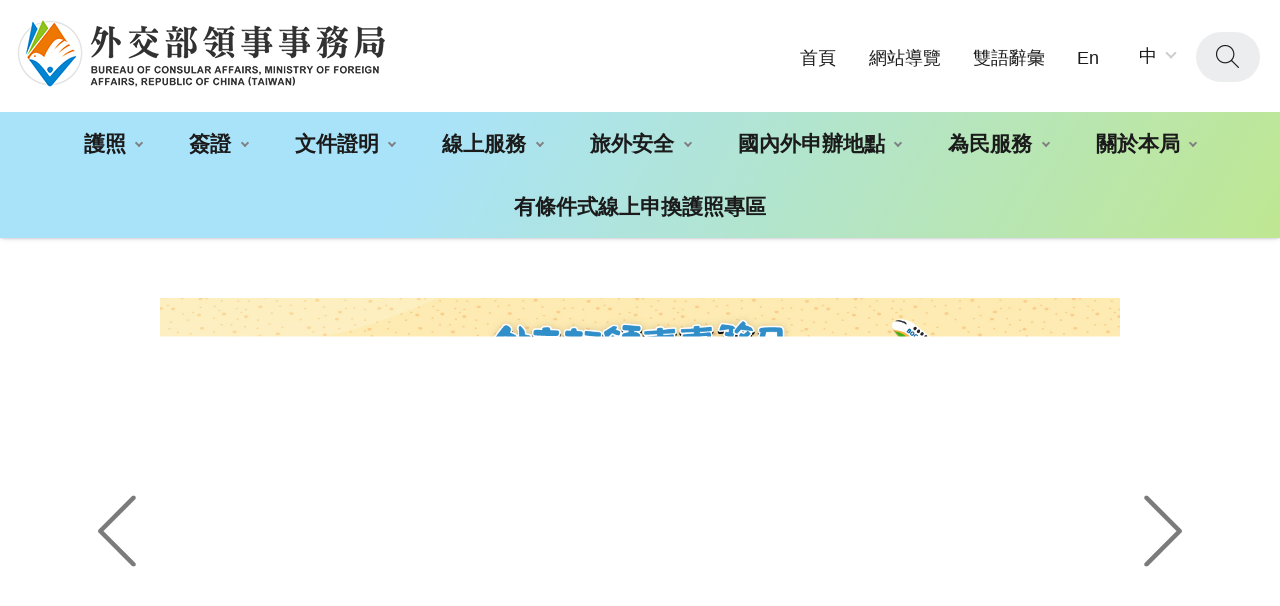

--- FILE ---
content_type: text/html; charset=utf-8
request_url: https://www.boca.gov.tw/sp-trwa-content-2367-8e9ea-1.html
body_size: 6148
content:
<!DOCTYPE html><html lang="zh-Hant" class="no-js">
  <head>
    <META http-equiv="Content-Type" content="text/html; charset=utf-8">
    <meta http-equiv="X-UA-Compatible" content="IE=edge">
    <meta name="viewport" content="width=device-width, initial-scale=1"><!-- Google Tag Manager --><script>(function(w,d,s,l,i){w[l]=w[l]||[];w[l].push({'gtm.start':new Date().getTime(),event:'gtm.js'});var f=d.getElementsByTagName(s)[0],j=d.createElement(s),dl=l!='dataLayer'?'&l='+l:'';j.async=true;j.src='https://www.googletagmanager.com/gtm.js?id='+i+dl;f.parentNode.insertBefore(j,f);})(window,document,'script','dataLayer','GTM-MB627Z2');</script><!-- End Google Tag Manager --><meta name="DC.Title" content="外交部領事事務局全球資訊網" /><meta name="DC.Subject" content="外交部領事事務局全球資訊網" /><meta name="DC.Creator" content="外交部領事事務局" /><meta name="DC.Publisher" content="外交部領事事務局" /><meta name="DC.Date" content="2017-07-10" /><meta name="DC.Identifier" content="" /><meta name="DC.Type" content="文字" /><meta name="DC.Description" content="外交部領事事務局全球資訊網" /><meta name="DC.Contributor" content="外交部領事事務局" /><meta name="DC.Format" content="Text" /><meta name="DC.Relation" content="" /><meta name="DC.Source" content="外交部領事事務局" /><meta name="DC.Language" content="中文" /><meta name="DC.coverage.t.min" content="2017-07-10" /><meta name="DC.coverage.t.max" content="" /><meta name="DC.Rights" content="外交部領事事務局" /><meta name="Category.Theme" content="770" /><meta name="Category.Cake" content="C00" /><meta name="Category.Service" content="E00" /><meta name="Keywords" content="外交部領事事務局全球資訊網" /><title>外交部領事事務局全球資訊網-旅遊警示</title><script src="Styles/Unit001/C0/js/jquery-3.6.0.min.js"></script><style>
      @counter-style CusTCI {
      system: extends trad-chinese-informal;
      prefix: "(";
      suffix: ") ";
      }
      .extends {
      list-style: CusTCI;
      }
    </style>
    <link rel="stylesheet" href="Styles/Unit001/C0/css/animate.css">
    <link rel="stylesheet" type="text/css" href="Styles/Unit001/C0/vendor/slick/slick.css">
    <link rel="stylesheet" type="text/css" href="Styles/Unit001/C0/vendor/slick/slick-theme.css">
    <link rel="stylesheet" type="text/css" href="Styles/Unit001/C0/vendor/fancybox/jquery.fancybox.min.css">
    <link rel="stylesheet" href="Styles/Unit001/C0/css/hyui.css">
    <link href="Styles/Unit001/C0/images/favicon.png" rel="icon" type="image/x-icon">
  </head>
  <body>
    <noscript>
      <iframe src="https://www.googletagmanager.com/ns.html?id=GTM-MB627Z2" height="0" width="0" title="GTM" style="display:none;visibility:hidden"></iframe>
    </noscript><a class="goCenter" href="#center" tabindex="1">按Enter到主內容區</a><div class="wrapper"><header class="header full"><div class="container"><a class="accesskey" href="#aU" id="aU" accesskey="U" title="網站標題" tabindex="2">:::</a><h1><a href="mp-1.html" title="外交部領事事務局全球資訊網" alt="外交部領事事務局全球資訊網"><img src="Styles/Unit001/C0/images/logo.png?t=20230410" class="img-responsive" alt="外交部領事事務局全球資訊網"></a></h1><nav class="navigation" role="navigation" aria-label="Site"><div class="navlist">
              <ul>
                <li><a href="/mp-1.html" title="首頁">首頁</a></li>
                <li><a href="/sitemap-1.html" title="網站導覽">網站導覽</a></li>
                <li><a href="/np-344-1.html" title="雙語辭彙">雙語辭彙</a></li>
                <li><a href="/mp-2.html" title="En">En</a></li>
              </ul>
            </div>
            <div class="font_size"><span>字級大小：</span><button class="medium fontselect" type="button" title="中字級">中</button><ul>
                <li><button class="large" type="button" title="大字級">大</button></li>
                <li><button class="small" type="button" title="小字級">小</button></li>
              </ul>
            </div></nav><div class="search_btnblock"><button type="button" class="search_btn" title="查詢">查詢</button><div class="search" role="search"><label for="mustSameAsId">全站搜尋</label><div class="search_content">
                <div class="form_grp"><input name="qStr" id="qStr" type="text" placeholder="請輸入文字" accesskey="S" title="請輸入文字" aria-label="搜尋網站內容"><input name="GSearchSend" id="GSearchSend" type="submit" value="查詢" title="查詢" class="btn btn-search" onclick="search(getValue())"></div>
                <div class="btn_grp"><input name="" type="button" value="進階搜尋" class="btn" title="進階搜尋(另開新視窗)" onclick="window.open('https://www.google.com.tw/advanced_search?as_sitesearch=www.boca.gov.tw')"></div>
                <div class="keywordHot"><span>熱門關鍵字：</span><ul>
                    <li><a href="
                      javascript:search('%E7%94%B3%E8%BE%A6%E8%AD%B7%E7%85%A7');
                    " title="申辦護照">申辦護照</a></li>
                    <li><a href="
                      javascript:search('%E5%87%BA%E5%9C%8B%E7%99%BB%E9%8C%84');
                    " title="出國登錄">出國登錄</a></li>
                    <li><a href="
                      javascript:search('%E7%B0%BD%E8%AD%89');
                    " title="簽證">簽證</a></li>
                  </ul>
                </div>
                <div class="keywordideas"><span>關鍵字提示：</span><ul>
                    <li><a href="/lp-345-1.html#%E8%AD%B7%E7%85%A7" title="護照">護照</a></li>
                    <li><a href="/lp-345-1.html#%E6%97%85%E5%A4%96%E5%AE%89%E5%85%A8" title="旅外安全">旅外安全</a></li>
                    <li><a href="/lp-345-1.html#%E6%96%87%E4%BB%B6%E8%AD%89%E6%98%8E" title="文件證明">文件證明</a></li>
                    <li><a href="/lp-345-1.html#%E7%B0%BD%E8%AD%89" title="簽證">簽證</a></li>
                  </ul>
                </div>
              </div>
            </div>
          </div><script>
      function search(value){
          if(value != ""){
              window.location.href = "/sp-gs-1.html?Query=" + encodeURIComponent(value);
          }
      }
      function getValue(){
      var qStrList = document.getElementsByName('qStr');
      for(let i = 0; i < qStrList.length; i++) {
              if(qStrList[i].value!=""){ return qStrList[i].value; }
          }
          return "";
      }
      $(function(){
          let GSearchSendList = document.getElementsByName('GSearchSend');
          let qStrList = document.getElementsByName('qStr');
          for(let i = 0; i < GSearchSendList.length; i++) {
              GSearchSendList[i].addEventListener("click", function() {
                  if(getValue() !=""){
                      window.location.href = "/sp-gs-1.html?Query=" + encodeURIComponent(getValue());
                  }else{
                      alert("請輸入查詢詞")
                  }
              });
          }

      for(let i = 0; i < qStrList.length; i++) {
          qStrList[i].addEventListener("keypress", function(e) {
              if( e.keyCode == 13) {
                  //e.preventDefault();
                  if(getValue() !=""){
                      search(getValue());
                  }else{
                      alert("請輸入查詢詞");
                  }
              }
          });
          qStrList[i].addEventListener("keypress", function(e) {
              if( qStrList[i].value=="全站搜尋") {
                  qStrList[i].value="";
              }
          });
      }
      
      /*
      $("#GSearchSend").click(function(){
      window.location.href = "/sp-gs-1.html?Query=" + encodeURIComponent($("#qStr").val());
      });
      $("#qStr").keypress(function (e) {
      if( e.which == 13) {
      e.preventDefault();
      $("#GSearchSend").click();
      }
      });
      $("#qStr").click(function (e) {
      if( $(this).val()=="全站搜尋") {
      $(this).val("");
      }
      });
      */
      $(".icon-mic").click(function(){
      if (window.hasOwnProperty('webkitSpeechRecognition')) {
      var recognition = new webkitSpeechRecognition();
      recognition.continuous = false;
      recognition.interimResults = false;
      recognition.lang = "cmn-Hant-TW";
      recognition.start();
      recognition.onresult = function(e) {
      //document.getElementById('transcript').value = e.results[0][0].transcript;
      $("#qStr").val(e.results[0][0].transcript);
      recognition.stop();
      //document.getElementById('labnol').submit();
      $("#GSearchSend").click();
      };
      recognition.onerror = function(e) {
      recognition.stop();
      }
      }
      });
      });
    </script><noscript>
          您的瀏覽器不支援JavaScript語法，JavaScript語法並不影響內容的陳述。您可使用按鍵盤上的Ctrl鍵+ (+)鍵放大/(-)鍵縮小來改變字型大小；回到上一頁可使用瀏覽器提供的 Alt+左方向鍵(←) 快速鍵功能；列印可使用瀏覽器提供的(Ctrl+P)功能。您的瀏覽器，不支援script語法，若您的瀏覽器無法支援請點選此超連結 <a href="/sitemap-1.html">網站導覽</a></noscript><nav class="menu" role="navigation" aria-label="Header的導航列"><ul>
              <li class="dropdown"><a data-hover="dropdown" class="active dropdown-toggle" aria-expanded="false" href="/np-1-1.html" title="護照">護照<b class="caret"></b></a><ul hasChild="dropdown-menu">
                  <li><a href="/np-13-1.html" title="國內申辦護照相關資訊">國內申辦護照相關資訊</a></li>
                  <li><a href="/sp-wain-board-1.html" title="申辦護照/領取護照 現場等待人數">申辦護照/領取護照 現場等待人數</a></li>
                  <li><a href="/np-23-1.html" title="國外申辦護照相關資訊">國外申辦護照相關資訊</a></li>
                  <li><a href="/sp-natr-singleform-1.html" title="外文姓名中譯英系統">外文姓名中譯英系統</a></li>
                  <li><a href="/np-33-1.html" title="調閱護照申請書須知">調閱護照申請書須知</a></li>
                  <li><a href="/lp-34-1.html" title="各項表格下載">各項表格下載</a></li>
                  <li><a href="/lp-35-1.html" title="護照Q&A">護照Q&A</a></li>
                  <li><a href="/np-296-1.html" title="新版護照專區">新版護照專區</a></li>
                </ul>
              </li>
              <li class="dropdown"><a data-hover="dropdown" class="active dropdown-toggle" aria-expanded="false" href="/np-3-1.html" title="簽證">簽證<b class="caret"></b></a><ul hasChild="dropdown-menu">
                  <li><a href="/np-381-1.html" title="外籍人士來臺">外籍人士來臺</a></li>
                  <li><a href="/lp-37-1.html" title="國人旅外相關資訊">國人旅外相關資訊</a></li>
                  <li><a href="/lp-42-1.html" title="亞太經濟合作商務旅行卡">亞太經濟合作商務旅行卡</a></li>
                </ul>
              </li>
              <li class="dropdown"><a data-hover="dropdown" class="active dropdown-toggle" aria-expanded="false" href="/np-4-1.html" title="文件證明">文件證明<b class="caret"></b></a><ul hasChild="dropdown-menu">
                  <li><a href="/np-44-1.html" title="國內文件驗證說明">國內文件驗證說明</a></li>
                  <li><a href="/np-45-1.html" title="國外文件驗證說明">國外文件驗證說明</a></li>
                  <li><a href="/lp-167-1.html" title="文件證明申辦地點">文件證明申辦地點</a></li>
                  <li><a href="/lp-47-1.html" title="文件驗證申請進度及驗證資料查詢">文件驗證申請進度及驗證資料查詢</a></li>
                  <li><a href="/lp-292-1.html" title="免除重複驗證協定專區">免除重複驗證協定專區</a></li>
                  <li><a href="/lp-48-1.html" title="表格下載">表格下載</a></li>
                  <li><a href="/lp-43-1.html" title="文件證明Q&A">文件證明Q&A</a></li>
                </ul>
              </li>
              <li class="dropdown"><a data-hover="dropdown" class="active dropdown-toggle" aria-expanded="false" href="/np-404-1.html" title="線上服務">線上服務<b class="caret"></b></a><ul hasChild="dropdown-menu">
                  <li><a href="/sp-wain-board-1.html" title="申辦護照/領取護照 現場等待人數">申辦護照/領取護照 現場等待人數</a></li>
                  <li><a target="_blank" href="/sp-mimb-mform2-1.html" title="戶所申辦護照進度查詢(另開新視窗)">戶所申辦護照進度查詢</a></li>
                  <li><a target="_blank" href="https://epass.boca.gov.tw" title="有條件式線上申換護照(另開新視窗)">有條件式線上申換護照</a></li>
                  <li><a target="_blank" href="https://ppass.boca.gov.tw" title="個人申辦護照網路填表及預約系統(另開新視窗)">個人申辦護照網路填表及預約系統</a></li>
                  <li><a target="_blank" href="https://visawebapp.boca.gov.tw/" title="簽證線上填表(大陸地區人民、香港、澳門居民來臺事宜，請洽內政部移民署)(另開新視窗)">簽證線上填表(大陸地區人民、香港、澳門居民來臺事宜，請洽內政部移民署)</a></li>
                  <li><a target="_blank" href="https://docauth.boca.gov.tw/BOCAWeb/index3" title="文件證明申請進度查詢(另開新視窗)">文件證明申請進度查詢</a></li>
                  <li><a target="_blank" href="https://docauth.boca.gov.tw/BOCAWeb/index4/qry" title="文件驗證資料查詢(另開新視窗)">文件驗證資料查詢</a></li>
                </ul>
              </li>
              <li class="dropdown"><a data-hover="dropdown" class="active dropdown-toggle" aria-expanded="false" href="/np-5-1.html" title="旅外安全">旅外安全<b class="caret"></b></a><ul hasChild="dropdown-menu">
                  <li><a href="/np-49-1.html" title="旅外國人急難救助">旅外國人急難救助</a></li>
                  <li><a href="/np-50-1.html" title="旅外安全資訊">旅外安全資訊</a></li>
                  <li><a href="/sp-abre-main-1.html" title="出國登錄">出國登錄</a></li>
                  <li><a href="/np-52-1.html" title="旅遊警示">旅遊警示</a></li>
                  <li><a href="/np-53-1.html" title="外交部緊急聯絡中心">外交部緊急聯絡中心</a></li>
                </ul>
              </li>
              <li class="dropdown"><a data-hover="dropdown" class="active dropdown-toggle" aria-expanded="false" href="/np-54-1.html" title="國內外申辦地點">國內外申辦地點<b class="caret"></b></a><ul hasChild="dropdown-menu">
                  <li><a href="/lp-105-1.html" title="國內申辦地點">國內申辦地點</a></li>
                  <li><a href="/np-221-1.html" title="國外申辦地點">國外申辦地點</a></li>
                </ul>
              </li>
              <li class="dropdown"><a data-hover="dropdown" class="active dropdown-toggle" aria-expanded="false" href="/np-61-1.html" title="為民服務">為民服務<b class="caret"></b></a><ul hasChild="dropdown-menu">
                  <li><a href="/sp-mimb-main-1.html" title="局長信箱">局長信箱</a></li>
                  <li><a href="/lp-114-1.html" title="消費保護資訊">消費保護資訊</a></li>
                  <li><a href="/lp-115-1.html" title="民眾謝函">民眾謝函</a></li>
                  <li><a href="/lp-116-1.html" title="為民服務榮譽榜">為民服務榮譽榜</a></li>
                  <li><a href="/lp-242-1.html" title="為民服務白皮書">為民服務白皮書</a></li>
                  <li><a href="/lp-305-1.html" title="廉政園地">廉政園地</a></li>
                </ul>
              </li>
              <li class="dropdown"><a data-hover="dropdown" class="active dropdown-toggle" aria-expanded="false" href="/np-63-1.html" title="關於本局">關於本局<b class="caret"></b></a><ul hasChild="dropdown-menu">
                  <li><a href="/np-198-1.html" title="本局簡介">本局簡介</a></li>
                  <li><a href="/np-199-1.html" title="本局組織與職掌">本局組織與職掌</a></li>
                  <li><a href="/np-200-1.html" title="局長簡介">局長簡介</a></li>
                  <li><a href="/np-366-1.html" title="賴副局長簡介">賴副局長簡介</a></li>
                  <li><a href="/np-425-1.html" title="林副局長簡介">林副局長簡介</a></li>
                </ul>
              </li>
              <li><a data-hover="dropdown" class="active dropdown-toggle" aria-expanded="false" href="/np-418-1.html" title="有條件式線上申換護照專區">有條件式線上申換護照專區</a></li>
            </ul></nav></div></header><div id="center" class="main innerpage"><a class="accesskey" href="#aC" id="aC" accesskey="C" title="主要內容區">:::</a><section class="fixed_share_group_right wow fadeInRightBig" data-wow-delay="0s" data-wow-duration="1s" style="visibility: visible; animation-duration: 1s; animation-delay: 0s; animation-name: fadeInRightBig;"><div class="share_btn"><a href="#">分享鈕</a></div><div class="sidebar_group"><div class="sidebar_list"><div class="line"><a href="/np-91-1.html" title="Line"><img alt="" src="/Public/Images/202302/15623022212035e4ec.png" /><span>Line</span></a></div></div><div class="sidebar_list"><div class="app"><a href="/np-92-1.html" title="旅外安全指南 APP"><img alt="" src="/Public/Images/202302/3912302221203318c6.png" /><span>旅外安全指南 APP</span></a></div></div><div class="sidebar_list"><div class="mail"><a href="/sp-mimb-main-1.html" title="局長信箱"><img alt="" src="/Public/Images/202302/6092302221203dc841.png" /><span>局長信箱</span></a></div></div><div class="sidebar_list"><div class="Youtube"><a href="https://www.youtube.com/channel/UC5b9P_CvxCqXTPT2KxusYhA" target="_blank" title="Youtube(另開新視窗)"><img alt="" src="/Public/Images/202302/8282302221203bb63c.png" /><span>Youtube</span></a></div></div><div class="sidebar_list"><div class="rss"><a href="/lp-opendata-All-1.html" title="RSS"><img alt="" src="/Public/Images/202302/2662302221203bee0c.png" /><span>RSS</span></a></div></div></div></section><div class="container">
          <div class="center_block">

<div class="breadcrumb">
    <ul>
        <li><a href="/mp-1.htm" title="首頁">首頁</a></li>
        <li><a href="/np-5-1.html" title="旅外安全">旅外安全</a></li>
        <li><a href="/sp-trwa-list-1.html" title="國外旅遊警示分級表">國外旅遊警示分級表</a></li>
    </ul>
</div>
<h2 class="title"><span>國外旅遊警示分級表</span></h2>
<div class="function_panel">
    <div class="function">
        <ul>
            <li class="print"><a title="友善列印" href="">友善列印</a></li>
            <li class="back"><a href="javascript:history.back();" title="回上一頁">回上一頁</a><noscript>( alt + ← Back)</noscript></li>
        </ul>
    </div>
</div>
<section class="cp">
    <div class="country_region_block">
        <ul>
            <li>地區：</li>
            <li>國家/地區：</li>
        </ul>
    </div>
    <div class="category">
        <ul></ul>
    </div>
    <script>location.href='/404.html';</script>
</section></div>
        </div>
      </div><section class="fatfooter"><div class="container"><button type="button" name="展開選單/OPEN" aria-label="導覽選單展開/收合" class="btn btn-fatfooter" title="收合">收合</button><nav aria-label="fatfooter的導航列"><ul>
              <li><a href="/np-1-1.html" title="護照">護照</a><ul>
                  <li><a href="/np-13-1.html" title="國內申辦護照相關資訊">國內申辦護照相關資訊</a></li>
                  <li><a href="/np-23-1.html" title="國外申辦護照相關資訊">國外申辦護照相關資訊</a></li>
                  <li><a href="/sp-natr-singleform-1.html" title="外文姓名中譯英系統">外文姓名中譯英系統</a></li>
                  <li><a href="/np-33-1.html" title="調閱護照申請書須知">調閱護照申請書須知</a></li>
                  <li><a href="/lp-34-1.html" title="各項表格下載">各項表格下載</a></li>
                  <li><a href="/lp-35-1.html" title="護照Q&A">護照Q&A</a></li>
                  <li><a href="/np-296-1.html" title="新版護照專區">新版護照專區</a></li>
                </ul>
              </li>
              <li><a href="/np-3-1.html" title="簽證">簽證</a><ul>
                  <li><a href="/np-381-1.html" title="外籍人士來臺">外籍人士來臺</a></li>
                  <li><a href="/lp-37-1.html" title="國人旅外相關資訊">國人旅外相關資訊</a></li>
                  <li><a href="/lp-42-1.html" title="亞太經濟合作商務旅行卡">亞太經濟合作商務旅行卡</a></li>
                </ul>
              </li>
              <li><a href="/np-4-1.html" title="文件證明">文件證明</a><ul>
                  <li><a href="/np-44-1.html" title="國內文件驗證說明">國內文件驗證說明</a></li>
                  <li><a href="/np-45-1.html" title="國外文件驗證說明">國外文件驗證說明</a></li>
                  <li><a href="/lp-167-1.html" title="文件證明申辦地點">文件證明申辦地點</a></li>
                  <li><a href="/lp-47-1.html" title="文件驗證申請進度及驗證資料查詢">文件驗證申請進度及驗證資料查詢</a></li>
                  <li><a href="/lp-292-1.html" title="免除重複驗證協定專區">免除重複驗證協定專區</a></li>
                  <li><a href="/lp-48-1.html" title="表格下載">表格下載</a></li>
                  <li><a href="/lp-43-1.html" title="文件證明Q&A">文件證明Q&A</a></li>
                </ul>
              </li>
              <li><a href="/np-404-1.html" title="線上服務">線上服務</a><ul>
                  <li><a target="_blank" href="/sp-mimb-mform2-1.html" title="戶所申辦護照進度查詢(另開新視窗)">戶所申辦護照進度查詢</a></li>
                  <li><a target="_blank" href="https://epass.boca.gov.tw" title="有條件式線上申換護照(另開新視窗)">有條件式線上申換護照</a></li>
                  <li><a target="_blank" href="https://ppass.boca.gov.tw" title="個人申辦護照網路填表及預約系統(另開新視窗)">個人申辦護照網路填表及預約系統</a></li>
                  <li><a target="_blank" href="https://visawebapp.boca.gov.tw/" title="簽證線上填表(大陸地區人民、香港、澳門居民來臺事宜，請洽內政部移民署)(另開新視窗)">簽證線上填表(大陸地區人民、香港、澳門居民來臺事宜，請洽內政部移民署)</a></li>
                  <li><a target="_blank" href="https://docauth.boca.gov.tw/BOCAWeb/index3" title="文件證明申請進度查詢(另開新視窗)">文件證明申請進度查詢</a></li>
                  <li><a target="_blank" href="https://docauth.boca.gov.tw/BOCAWeb/index4/qry" title="文件驗證資料查詢(另開新視窗)">文件驗證資料查詢</a></li>
                </ul>
              </li>
              <li><a href="/np-5-1.html" title="旅外安全">旅外安全</a><ul>
                  <li><a href="/np-49-1.html" title="旅外國人急難救助">旅外國人急難救助</a></li>
                  <li><a href="/np-50-1.html" title="旅外安全資訊">旅外安全資訊</a></li>
                  <li><a href="/sp-abre-main-1.html" title="出國登錄">出國登錄</a></li>
                  <li><a href="/np-52-1.html" title="旅遊警示">旅遊警示</a></li>
                  <li><a href="/np-53-1.html" title="外交部緊急聯絡中心">外交部緊急聯絡中心</a></li>
                </ul>
              </li>
              <li><a href="/np-55-1.html" title="訊息公告">訊息公告</a><ul>
                  <li><a href="/lp-56-1.html" title="最新消息">最新消息</a></li>
                  <li><a href="/lp-57-1.html" title="機關活動">機關活動</a></li>
                  <li><a href="/lp-58-1.html" title="宣導影片">宣導影片</a></li>
                  <li><a href="/lp-224-1.html" title="重大政策">重大政策</a></li>
                  <li><a href="/lp-225-1.html" title="就業資訊">就業資訊</a></li>
                </ul>
              </li>
              <li><a href="/np-61-1.html" title="為民服務">為民服務</a><ul>
                  <li><a href="/sp-mimb-main-1.html" title="局長信箱">局長信箱</a></li>
                  <li><a href="/lp-114-1.html" title="消費保護資訊">消費保護資訊</a></li>
                  <li><a href="/lp-115-1.html" title="民眾謝函">民眾謝函</a></li>
                  <li><a href="/lp-116-1.html" title="為民服務榮譽榜">為民服務榮譽榜</a></li>
                  <li><a href="/lp-242-1.html" title="為民服務白皮書">為民服務白皮書</a></li>
                  <li><a href="/lp-305-1.html" title="廉政園地">廉政園地</a></li>
                </ul>
              </li>
              <li><a href="/np-62-1.html" title="政府資訊公開">政府資訊公開</a><ul>
                  <li><a target="_blank" href="https://www.mofa.gov.tw/NewsNoHeadOnlyTitle.aspx?n=6B2C44A62273A313&sms=65EEF82B2544AC63" title="外交部施政計畫(另開新視窗)">外交部施政計畫</a></li>
                  <li><a href="/lp-opendata-A01-1-1-20.html" title="護照公開資料">護照公開資料</a></li>
                  <li><a href="/lp-opendata-A02-1-1-20.html" title="簽證公開資料">簽證公開資料</a></li>
                  <li><a href="/lp-opendata-A03-1-1-20.html" title="文件證明公開資料">文件證明公開資料</a></li>
                  <li><a href="/lp-opendata-A99-1-1-20.html" title="旅外安全公開資料">旅外安全公開資料</a></li>
                  <li><a href="/np-311-1.html" title="個人化資料自主運用(MyData)">個人化資料自主運用(MyData)</a></li>
                  <li><a href="/np-127-1.html" title="其他公開資料">其他公開資料</a></li>
                  <li><a href="/np-131-1.html" title="預算及決算書">預算及決算書</a></li>
                  <li><a href="/lp-133-1.html" title="領務業務統計表">領務業務統計表</a></li>
                  <li><a href="/lp-427-1.html" title="勞務承攬派駐勞工申訴機制">勞務承攬派駐勞工申訴機制</a></li>
                </ul>
              </li>
              <li><a href="/np-80-1.html" title="領務法規">領務法規</a><ul>
                  <li><a href="/lp-211-1.html" title="護照法規">護照法規</a></li>
                  <li><a href="/lp-212-1.html" title="簽證法規">簽證法規</a></li>
                  <li><a href="/lp-213-1.html" title="文件證明法規">文件證明法規</a></li>
                  <li><a href="/lp-214-1.html" title="其他相關法規">其他相關法規</a></li>
                  <li><a href="https://law.moj.gov.tw/" title="全國法規資料庫">全國法規資料庫</a></li>
                </ul>
              </li>
              <li><a href="/np-81-1.html" title="性別主流化">性別主流化</a><ul>
                  <li><a href="/lp-275-1.html" title="本局性別主流化工作資料">本局性別主流化工作資料</a></li>
                  <li><a href="/lp-197-1.html" title="性騷擾防治及申訴">性騷擾防治及申訴</a></li>
                  <li><a href="/lp-194-1.html" title="性別統計資料">性別統計資料</a></li>
                  <li><a target="_blank" href="https://www.gender.ey.gov.tw/appeal/" title="性別平等信箱(另開新視窗)">性別平等信箱</a></li>
                  <li><a href="/lp-196-1.html" title="相關法規及網頁連結">相關法規及網頁連結</a></li>
                  <li><a href="/lp-312-1.html" title="各國性別平等資訊">各國性別平等資訊</a></li>
                </ul>
              </li>
              <li><a href="/np-63-1.html" title="關於本局">關於本局</a><ul>
                  <li><a href="/np-198-1.html" title="本局簡介">本局簡介</a></li>
                  <li><a href="/np-199-1.html" title="本局組織與職掌">本局組織與職掌</a></li>
                </ul>
              </li>
              <li><a href="/np-418-1.html" title="有條件式線上申換護照專區">有條件式線上申換護照專區</a></li>
            </ul></nav></div></section><footer><div class="container"><a accesskey="Z" class="accesskey" href="#aZ" id="aZ" title="下方功能區塊">:::</a><div class="footer_info"><p>本局地址：100219 臺北市濟南路1段2之2號3~5樓（中央聯合辦公大樓北棟）<br />總機電話：(02)2343-2888<br />服務時間：申請護照、簽證及文件證明櫃檯受理時間為週一至週五 上午08：30－下午17：00（週六、週日及國定假日不上班）<br />（中午不休息，另申辦護照(不含調閱護照申請書)櫃檯每週三延長辦公時間至20:00止，惟倘遇天災或停電等不可預期情況，本局得視狀況調整（或暫停）受理時間）。</p><div class="footer_contact_us"><span>聯絡我們：</span><ul>	<li><a href="/cp-105-74-9b37a-1.html" title="臺北局本部">臺北局本部</a></li>	<li><a href="/cp-105-203-40dfe-1.html" title="中部辦事處">中部辦事處</a></li>	<li><a href="/cp-105-204-8876c-1.html" title="雲嘉南辦事處">雲嘉南辦事處</a></li>	<li><a href="/cp-105-205-871ad-1.html" title="南部辦事處">南部辦事處</a></li>	<li><a href="/cp-105-206-1cb9f-1.html" title="東部辦事處">東部辦事處</a></li>	<li><a href="/cp-105-3815-341ed-1.html" title="桃園機場辦事處">桃園機場辦事處</a></li>	<li><a href="/np-53-1.html" title="外交部緊急聯絡中⼼">外交部緊急聯絡中⼼</a></li></ul></div><span class="update" id="UpdateTime">更新日期：<em>2022-06-21</em></span> <span class="counter" id="Counter">訪客人次：<em>46476653</em></span></div><div class="footer_icon"><ul class="footer_link">	<li><a href="/np-341-1.html" title="政府網站資料開放宣告">政府網站資料開放宣告</a></li>	<li><a href="/np-342-1.html" title="隱私權保護與資訊安全政策">隱私權保護與資訊安全政策</a></li>	<li><a href="/np-343-1.html" title="安全防護與回復機制">安全防護與回復機制</a></li></ul><a href="https://www.gov.tw/" target="_blank" title="我的e政府(另開新視窗)"><img alt="我的e政府,另開新視窗" src="/Public/Images/202302/7502302221217aa0ae.png" /> </a>  <a href="https://accessibility.moda.gov.tw/Applications/Detail?category=20230412135026" target="_blank" title="無障礙網站(另開新視窗)"><img alt="通過AA無障礙網頁檢測" src="/Public/Images/202302/5312302221217d3dd3.jpg" /> </a></div></div></footer><script>
			$('#UpdateTime').html('更新日期 : 2025-11-19');
			$('#Counter').html('訪客人次 : 106391986');
		</script></div><a href="#" title="回頁首" class="scrollToTop" role="button">回頁首</a><script src="Styles/Unit001/C0/vendor/jquery.easing.min.js"></script><script src="Styles/Unit001/C0/vendor/slick/slick.min.js "></script><script src="Styles/Unit001/C0/vendor/slick/slick-lightbox.js "></script><script src="Styles/Unit001/C0/vendor/lazyload/lazyload.js"></script><script src="Styles/Unit001/C0/vendor/picturefill/picturefill.min.js" async=""></script><script src="Styles/Unit001/C0/vendor/scrolltable/jquery.scroltable.min.js"></script><script src="Styles/Unit001/C0/vendor/sticky-sidebar/sticky-sidebar.js"></script><script src="Styles/Unit001/C0/vendor/sticky-sidebar/ResizeSensor.js"></script><script src="Styles/Unit001/C0/vendor/fancybox/jquery.fancybox.min.js"></script><script src="Styles/Unit001/C0/js/wow.min.js"></script><script>
      new WOW().init();
    </script><script src="Styles/Unit001/C0/js/hyui.js"></script><script src="Styles/Unit001/C0/js/customize.js"></script></body>
</html>

--- FILE ---
content_type: text/html
request_url: https://www.boca.gov.tw/404.html
body_size: 1201
content:
<!doctype html>
<html lang="zh-Hant" class="no-js">

<head>
    <meta name="robots" content="noindex"><!-- 使用 noindex 禁止 Google 搜尋建立索引，套版時請工程師刪掉這行 -->
    <meta charset="utf-8">
    <meta http-equiv="X-UA-Compatible" content="IE=edge">
    <meta name="viewport" content="width=device-width, initial-scale=1">
    <meta http-equiv="refresh" content="2; url=https://www.boca.gov.tw/">
    <title>404!抱歉!找不到您的頁面！</title>
    <!--HTML5 Shim and Respond.js IE8 support of HTML5 elements and media queries [if lt IE 9]>
    <script src="js/html5shiv.js"></script>
    <script src="js/respond.min.js"></script>
    <![endif]-->
    <!-- favicon -->
    <link href="Styles/Unit001/images/favicon.png" rel="icon" type="image/x-icon">
     <style>
        * {
            padding: 0;
            margin: 0;
            box-sizing: border-box;
            font-family: arial, sans-serif;
        }

        body {
            background: url(Styles/Unit001/images/body404_bg.jpg) no-repeat 0% -120px #fff;
            color: #1d90ac;
            display: flex;
            height: 100vh;
            align-items: center;
        }

        .wrapper {
            width: 100%;
            max-width: 1200px;
            margin: 0px auto;
            padding: 1em;
            display: flex;
            justify-content: center;
            align-items: center;
        }

        .wrapper > img { width: 55%; }
        @media screen and (max-width: 940px) {
            .wrapper {
                flex-direction: column-reverse;
            }
        }
        .title { display: flex; }
        .wrapper h2 {
            overflow: hidden;
            font-size: 3.5em;
        }
        @media screen and (max-width: 768px) {
            .title {
              flex-flow: column;
              text-align: center;
            }
            .title h1 { ine-height: 1em; }
            .title h2 { padding: 0 0 1.5em 0; }
        }

        @media screen and (max-width: 768px) {
            .wrapper .error {
                text-align: center;
            }
        }
        .wrapper .error h3 { margin: 1em 0; }

        .wrapper .error h3 small { display: block; }
        .btn_grp a {
            display: inline-block;
            border-radius: 5px;
            padding: 0.5em 1.3em;
            margin: 0 1em 1em;
            min-width: 10em;
            text-align: center;
            color: #1d90ac;
            border: 1px solid #1d90ac;
            text-decoration: none;
            transition: 0.3s ease-out;
        }

        .btn_grp a:hover,
        .btn_grp a:focus {
            background: rgba(29, 144, 172, 0.2);
            box-shadow: none;
            outline: none;
        }

        @media screen and (max-width: 767px) {
            .wrapper h1 {
                float: none;
                margin: 10px 0 5px;
                line-height: 1;
                text-align: center;
                width: 100%;
                font-size: 8em;
            }

            .wrapper h2 {
                clear: both;
                text-align: center;
                margin: 0;
                padding: 0;
            }

            .wrapper .error { margin-top: 2em; }
        }

        @media screen and (max-width: 422px) {
            .btn_grp { text-align: center; }
        }
    </style>
</head>

<body>
    <div class="wrapper">
        <div class="">
            <div class="title">
                <h2>抱歉！<br>找不到您的頁面！</h2>
            </div>
            <div class="error">
                <h3>您瀏覽的網頁不存在,請再重新檢視<br>將在<span>2</span>秒後自動跳轉到首頁</h3>
                <h3>
                    <small>The page you're visiting does not exit, please click.</small>
                    <small>be redirected to homepage automatically in
                    <span>2</span> seconds.</small>
                </h3>
            </div>
            <div class="btn_grp">
                <a href="javascript:history.back()" class="btn">回上一頁</a>
                <a href="/" class="btn">回首頁</a>
            </div>
        </div>
        <img src="Styles\Unit001\images/404_img.svg" alt=""/>
    </div>
</body>

</html>

--- FILE ---
content_type: text/html; charset=utf-8
request_url: https://www.boca.gov.tw/
body_size: 13516
content:
<!DOCTYPE html><html lang="zh-Hant" class="no-js">
  <head>
    <META http-equiv="Content-Type" content="text/html; charset=utf-8">
    <meta http-equiv="X-UA-Compatible" content="IE=edge">
    <meta name="viewport" content="width=device-width, initial-scale=1"><!-- Google Tag Manager --><script>(function(w,d,s,l,i){w[l]=w[l]||[];w[l].push({'gtm.start':new Date().getTime(),event:'gtm.js'});var f=d.getElementsByTagName(s)[0],j=d.createElement(s),dl=l!='dataLayer'?'&l='+l:'';j.async=true;j.src='https://www.googletagmanager.com/gtm.js?id='+i+dl;f.parentNode.insertBefore(j,f);})(window,document,'script','dataLayer','GTM-MB627Z2');</script><!-- End Google Tag Manager --><meta name="DC.Title" content="外交部領事事務局全球資訊網" /><meta name="DC.Subject" content="外交部領事事務局全球資訊網" /><meta name="DC.Creator" content="外交部領事事務局" /><meta name="DC.Publisher" content="外交部領事事務局" /><meta name="DC.Date" content="2017-07-10" /><meta name="DC.Identifier" content="" /><meta name="DC.Type" content="文字" /><meta name="DC.Description" content="外交部領事事務局全球資訊網" /><meta name="DC.Contributor" content="外交部領事事務局" /><meta name="DC.Format" content="Text" /><meta name="DC.Relation" content="" /><meta name="DC.Source" content="外交部領事事務局" /><meta name="DC.Language" content="中文" /><meta name="DC.coverage.t.min" content="2017-07-10" /><meta name="DC.coverage.t.max" content="" /><meta name="DC.Rights" content="外交部領事事務局" /><meta name="Category.Theme" content="770" /><meta name="Category.Cake" content="C00" /><meta name="Category.Service" content="E00" /><meta name="Keywords" content="外交部領事事務局全球資訊網" /><title>外交部領事事務局全球資訊網</title><script src="Styles/Unit001/C0/js/jquery-3.6.0.min.js"></script><link rel="stylesheet" href="Styles/Unit001/C0/css/animate.css">
    <link rel="stylesheet" type="text/css" href="Styles/Unit001/C0/vendor/slick/slick.css">
    <link rel="stylesheet" type="text/css" href="Styles/Unit001/C0/vendor/slick/slick-theme.css">
    <link rel="stylesheet" type="text/css" href="Styles/Unit001/C0/vendor/fancybox/jquery.fancybox.min.css">
    <link rel="stylesheet" href="Styles/Unit001/C0/css/hyui.css">
    <link href="Styles/Unit001/C0/images/favicon.png" rel="icon" type="image/x-icon">
  </head>
  <body>
    <noscript>
      <iframe src="https://www.googletagmanager.com/ns.html?id=GTM-MB627Z2" height="0" width="0" title="GTM" style="display:none;visibility:hidden"></iframe>
    </noscript><a class="goCenter" href="#center" tabindex="1">按Enter到主內容區</a><div class="wrapper"><header class="header full"><div class="container"><a class="accesskey" href="#aU" id="aU" accesskey="U" title="網站標題" tabindex="2">:::</a><h1><a href="mp-1.html" title="外交部領事事務局全球資訊網" alt="外交部領事事務局全球資訊網"><img src="Styles/Unit001/C0/images/logo.png?t=20230410" class="img-responsive" alt="外交部領事事務局全球資訊網"></a></h1><nav class="navigation" role="navigation" aria-label="Site"><div class="navlist">
              <ul>
                <li><a href="/mp-1.html" title="首頁">首頁</a></li>
                <li><a href="/sitemap-1.html" title="網站導覽">網站導覽</a></li>
                <li><a href="/np-344-1.html" title="雙語辭彙">雙語辭彙</a></li>
                <li><a href="/mp-2.html" title="En">En</a></li>
              </ul>
            </div>
            <div class="font_size"><span>字級大小：</span><button class="medium fontselect" type="button" title="中字級">中</button><ul>
                <li><button class="large" type="button" title="大字級">大</button></li>
                <li><button class="small" type="button" title="小字級">小</button></li>
              </ul>
            </div></nav><div class="search_btnblock"><button type="button" class="search_btn" title="查詢">查詢</button><div class="search" role="search"><label for="mustSameAsId">全站搜尋</label><div class="search_content">
                <div class="form_grp"><input name="qStr" id="qStr" type="text" placeholder="請輸入文字" accesskey="S" title="請輸入文字" aria-label="搜尋網站內容"><input name="GSearchSend" id="GSearchSend" type="submit" value="查詢" title="查詢" class="btn btn-search" onclick="search(getValue())"></div>
                <div class="btn_grp"><input name="" type="button" value="進階搜尋" class="btn" title="進階搜尋(另開新視窗)" onclick="window.open('https://www.google.com.tw/advanced_search?as_sitesearch=www.boca.gov.tw')"></div>
                <div class="keywordHot"><span>熱門關鍵字：</span><ul>
                    <li><a href="
                      javascript:search('%E7%94%B3%E8%BE%A6%E8%AD%B7%E7%85%A7');
                    " title="申辦護照">申辦護照</a></li>
                    <li><a href="
                      javascript:search('%E5%87%BA%E5%9C%8B%E7%99%BB%E9%8C%84');
                    " title="出國登錄">出國登錄</a></li>
                    <li><a href="
                      javascript:search('%E7%B0%BD%E8%AD%89');
                    " title="簽證">簽證</a></li>
                  </ul>
                </div>
                <div class="keywordideas"><span>關鍵字提示：</span><ul>
                    <li><a href="/lp-345-1.html#%E8%AD%B7%E7%85%A7" title="護照">護照</a></li>
                    <li><a href="/lp-345-1.html#%E6%97%85%E5%A4%96%E5%AE%89%E5%85%A8" title="旅外安全">旅外安全</a></li>
                    <li><a href="/lp-345-1.html#%E6%96%87%E4%BB%B6%E8%AD%89%E6%98%8E" title="文件證明">文件證明</a></li>
                    <li><a href="/lp-345-1.html#%E7%B0%BD%E8%AD%89" title="簽證">簽證</a></li>
                  </ul>
                </div>
              </div>
            </div>
          </div><script>
      function search(value){
          if(value != ""){
              window.location.href = "/sp-gs-1.html?Query=" + encodeURIComponent(value);
          }
      }
      function getValue(){
      var qStrList = document.getElementsByName('qStr');
      for(let i = 0; i < qStrList.length; i++) {
              if(qStrList[i].value!=""){ return qStrList[i].value; }
          }
          return "";
      }
      $(function(){
          let GSearchSendList = document.getElementsByName('GSearchSend');
          let qStrList = document.getElementsByName('qStr');
          for(let i = 0; i < GSearchSendList.length; i++) {
              GSearchSendList[i].addEventListener("click", function() {
                  if(getValue() !=""){
                      window.location.href = "/sp-gs-1.html?Query=" + encodeURIComponent(getValue());
                  }else{
                      alert("請輸入查詢詞")
                  }
              });
          }

      for(let i = 0; i < qStrList.length; i++) {
          qStrList[i].addEventListener("keypress", function(e) {
              if( e.keyCode == 13) {
                  //e.preventDefault();
                  if(getValue() !=""){
                      search(getValue());
                  }else{
                      alert("請輸入查詢詞");
                  }
              }
          });
          qStrList[i].addEventListener("keypress", function(e) {
              if( qStrList[i].value=="全站搜尋") {
                  qStrList[i].value="";
              }
          });
      }
      
      /*
      $("#GSearchSend").click(function(){
      window.location.href = "/sp-gs-1.html?Query=" + encodeURIComponent($("#qStr").val());
      });
      $("#qStr").keypress(function (e) {
      if( e.which == 13) {
      e.preventDefault();
      $("#GSearchSend").click();
      }
      });
      $("#qStr").click(function (e) {
      if( $(this).val()=="全站搜尋") {
      $(this).val("");
      }
      });
      */
      $(".icon-mic").click(function(){
      if (window.hasOwnProperty('webkitSpeechRecognition')) {
      var recognition = new webkitSpeechRecognition();
      recognition.continuous = false;
      recognition.interimResults = false;
      recognition.lang = "cmn-Hant-TW";
      recognition.start();
      recognition.onresult = function(e) {
      //document.getElementById('transcript').value = e.results[0][0].transcript;
      $("#qStr").val(e.results[0][0].transcript);
      recognition.stop();
      //document.getElementById('labnol').submit();
      $("#GSearchSend").click();
      };
      recognition.onerror = function(e) {
      recognition.stop();
      }
      }
      });
      });
    </script><noscript>
          您的瀏覽器不支援JavaScript語法，JavaScript語法並不影響內容的陳述。您可使用按鍵盤上的Ctrl鍵+ (+)鍵放大/(-)鍵縮小來改變字型大小；回到上一頁可使用瀏覽器提供的 Alt+左方向鍵(←) 快速鍵功能；列印可使用瀏覽器提供的(Ctrl+P)功能。您的瀏覽器，不支援script語法，若您的瀏覽器無法支援請點選此超連結 <a href="/sitemap-1.html">網站導覽</a></noscript><nav class="menu" role="navigation" aria-label="Header的導航列"><ul>
              <li class="dropdown"><a data-hover="dropdown" class="active dropdown-toggle" aria-expanded="false" href="/np-1-1.html" title="護照">護照<b class="caret"></b></a><ul hasChild="dropdown-menu">
                  <li><a href="/np-13-1.html" title="國內申辦護照相關資訊">國內申辦護照相關資訊</a></li>
                  <li><a href="/sp-wain-board-1.html" title="申辦護照/領取護照 現場等待人數">申辦護照/領取護照 現場等待人數</a></li>
                  <li><a href="/np-23-1.html" title="國外申辦護照相關資訊">國外申辦護照相關資訊</a></li>
                  <li><a href="/sp-natr-singleform-1.html" title="外文姓名中譯英系統">外文姓名中譯英系統</a></li>
                  <li><a href="/np-33-1.html" title="調閱護照申請書須知">調閱護照申請書須知</a></li>
                  <li><a href="/lp-34-1.html" title="各項表格下載">各項表格下載</a></li>
                  <li><a href="/lp-35-1.html" title="護照Q&A">護照Q&A</a></li>
                  <li><a href="/np-296-1.html" title="新版護照專區">新版護照專區</a></li>
                </ul>
              </li>
              <li class="dropdown"><a data-hover="dropdown" class="active dropdown-toggle" aria-expanded="false" href="/np-3-1.html" title="簽證">簽證<b class="caret"></b></a><ul hasChild="dropdown-menu">
                  <li><a href="/np-381-1.html" title="外籍人士來臺">外籍人士來臺</a></li>
                  <li><a href="/lp-37-1.html" title="國人旅外相關資訊">國人旅外相關資訊</a></li>
                  <li><a href="/lp-42-1.html" title="亞太經濟合作商務旅行卡">亞太經濟合作商務旅行卡</a></li>
                </ul>
              </li>
              <li class="dropdown"><a data-hover="dropdown" class="active dropdown-toggle" aria-expanded="false" href="/np-4-1.html" title="文件證明">文件證明<b class="caret"></b></a><ul hasChild="dropdown-menu">
                  <li><a href="/np-44-1.html" title="國內文件驗證說明">國內文件驗證說明</a></li>
                  <li><a href="/np-45-1.html" title="國外文件驗證說明">國外文件驗證說明</a></li>
                  <li><a href="/lp-167-1.html" title="文件證明申辦地點">文件證明申辦地點</a></li>
                  <li><a href="/lp-47-1.html" title="文件驗證申請進度及驗證資料查詢">文件驗證申請進度及驗證資料查詢</a></li>
                  <li><a href="/lp-292-1.html" title="免除重複驗證協定專區">免除重複驗證協定專區</a></li>
                  <li><a href="/lp-48-1.html" title="表格下載">表格下載</a></li>
                  <li><a href="/lp-43-1.html" title="文件證明Q&A">文件證明Q&A</a></li>
                </ul>
              </li>
              <li class="dropdown"><a data-hover="dropdown" class="active dropdown-toggle" aria-expanded="false" href="/np-404-1.html" title="線上服務">線上服務<b class="caret"></b></a><ul hasChild="dropdown-menu">
                  <li><a href="/sp-wain-board-1.html" title="申辦護照/領取護照 現場等待人數">申辦護照/領取護照 現場等待人數</a></li>
                  <li><a target="_blank" href="/sp-mimb-mform2-1.html" title="戶所申辦護照進度查詢(另開新視窗)">戶所申辦護照進度查詢</a></li>
                  <li><a target="_blank" href="https://epass.boca.gov.tw" title="有條件式線上申換護照(另開新視窗)">有條件式線上申換護照</a></li>
                  <li><a target="_blank" href="https://ppass.boca.gov.tw" title="個人申辦護照網路填表及預約系統(另開新視窗)">個人申辦護照網路填表及預約系統</a></li>
                  <li><a target="_blank" href="https://visawebapp.boca.gov.tw/" title="簽證線上填表(大陸地區人民、香港、澳門居民來臺事宜，請洽內政部移民署)(另開新視窗)">簽證線上填表(大陸地區人民、香港、澳門居民來臺事宜，請洽內政部移民署)</a></li>
                  <li><a target="_blank" href="https://docauth.boca.gov.tw/BOCAWeb/index3" title="文件證明申請進度查詢(另開新視窗)">文件證明申請進度查詢</a></li>
                  <li><a target="_blank" href="https://docauth.boca.gov.tw/BOCAWeb/index4/qry" title="文件驗證資料查詢(另開新視窗)">文件驗證資料查詢</a></li>
                </ul>
              </li>
              <li class="dropdown"><a data-hover="dropdown" class="active dropdown-toggle" aria-expanded="false" href="/np-5-1.html" title="旅外安全">旅外安全<b class="caret"></b></a><ul hasChild="dropdown-menu">
                  <li><a href="/np-49-1.html" title="旅外國人急難救助">旅外國人急難救助</a></li>
                  <li><a href="/np-50-1.html" title="旅外安全資訊">旅外安全資訊</a></li>
                  <li><a href="/sp-abre-main-1.html" title="出國登錄">出國登錄</a></li>
                  <li><a href="/np-52-1.html" title="旅遊警示">旅遊警示</a></li>
                  <li><a href="/np-53-1.html" title="外交部緊急聯絡中心">外交部緊急聯絡中心</a></li>
                </ul>
              </li>
              <li class="dropdown"><a data-hover="dropdown" class="active dropdown-toggle" aria-expanded="false" href="/np-54-1.html" title="國內外申辦地點">國內外申辦地點<b class="caret"></b></a><ul hasChild="dropdown-menu">
                  <li><a href="/lp-105-1.html" title="國內申辦地點">國內申辦地點</a></li>
                  <li><a href="/np-221-1.html" title="國外申辦地點">國外申辦地點</a></li>
                </ul>
              </li>
              <li class="dropdown"><a data-hover="dropdown" class="active dropdown-toggle" aria-expanded="false" href="/np-61-1.html" title="為民服務">為民服務<b class="caret"></b></a><ul hasChild="dropdown-menu">
                  <li><a href="/sp-mimb-main-1.html" title="局長信箱">局長信箱</a></li>
                  <li><a href="/lp-114-1.html" title="消費保護資訊">消費保護資訊</a></li>
                  <li><a href="/lp-115-1.html" title="民眾謝函">民眾謝函</a></li>
                  <li><a href="/lp-116-1.html" title="為民服務榮譽榜">為民服務榮譽榜</a></li>
                  <li><a href="/lp-242-1.html" title="為民服務白皮書">為民服務白皮書</a></li>
                  <li><a href="/lp-305-1.html" title="廉政園地">廉政園地</a></li>
                </ul>
              </li>
              <li class="dropdown"><a data-hover="dropdown" class="active dropdown-toggle" aria-expanded="false" href="/np-63-1.html" title="關於本局">關於本局<b class="caret"></b></a><ul hasChild="dropdown-menu">
                  <li><a href="/np-198-1.html" title="本局簡介">本局簡介</a></li>
                  <li><a href="/np-199-1.html" title="本局組織與職掌">本局組織與職掌</a></li>
                  <li><a href="/np-200-1.html" title="局長簡介">局長簡介</a></li>
                  <li><a href="/np-366-1.html" title="賴副局長簡介">賴副局長簡介</a></li>
                  <li><a href="/np-425-1.html" title="林副局長簡介">林副局長簡介</a></li>
                </ul>
              </li>
              <li><a data-hover="dropdown" class="active dropdown-toggle" aria-expanded="false" href="/np-418-1.html" title="有條件式線上申換護照專區">有條件式線上申換護照專區</a></li>
            </ul></nav></div></header><div id="center" class="main"><a class="accesskey" href="#aC" id="aC" accesskey="C" title="主要內容區">:::</a><section class=" col-12 bigpicture_slider_block"><div class="container">
            <div class="col">
              <div class="bigpicture_Slider">
                <div class="bigpicture_group"><a target="_blank" href="cp-56-7923-9760e-1.html" title="波鴿熱夏鳳梨島(另開新視窗)"><div class="images"><img src="https://www.boca.gov.tw/Public/Images/202509/476250902151509129.jpg" class="cover" alt=""></div>
                    <div class="caption">波鴿熱夏鳳梨島</div></a></div>
                <div class="bigpicture_group"><a href="cp-418-7622-264e0-1.html" title="外交部領事事務局［有條件式線上申換護照］上線"><div class="images"><img src="https://www.boca.gov.tw/Public/Images/202506/2082506302206b5ede.jpg" class="cover" alt=""></div>
                    <div class="caption">外交部領事事務局［有條件式線上申換護照］上線</div></a></div>
                <div class="bigpicture_group"><a href="https://www.boca.gov.tw/lp-242-1.html" title="113年為民服務白皮書"><div class="images"><img src="https://www.boca.gov.tw/Public/Images/202503/1152503271622ecdcb.jpg" class="cover" alt=""></div>
                    <div class="caption">113年為民服務白皮書</div></a></div>
                <div class="bigpicture_group"><a target="_blank" href="/cp-56-7726-01bc8-1.html" title="外交部領事事務局LINE官方帳號「出國登錄月月抽」抽獎活動(另開新視窗)"><div class="images"><img src="https://www.boca.gov.tw/Public/Images/202501/515250106161413984.jpg" class="cover" alt=""></div>
                    <div class="caption">外交部領事事務局LINE官方帳號「出國登錄月月抽」抽獎活動</div></a></div>
                <div class="bigpicture_group"><a href="https://www.boca.gov.tw/cp-56-7713-c6061-1.html" title="外交部領事事務局 學生公共服務申請說明"><div class="images"><img src="https://www.boca.gov.tw/Public/Images/202412/0112412271158a6183.jpg" class="cover" alt=""></div>
                    <div class="caption">外交部領事事務局 學生公共服務申請說明</div></a></div>
                <div class="bigpicture_group"><a href="https://www.boca.gov.tw/cp-112-7615-a3dfe-1.html" title="外交部領務局呼籲民眾慎防詐騙訊息"><div class="images"><img src="https://www.boca.gov.tw/Public/Images/202408/9562408011428691bd.png" class="cover" alt=""></div>
                    <div class="caption">外交部領務局呼籲民眾慎防詐騙訊息</div></a></div>
                <div class="bigpicture_group"><a href="https://www.boca.gov.tw/cp-112-7572-7df21-1.html" title="外交部領事事務局呼籲民眾應防範社交工程電郵"><div class="images"><img src="https://www.boca.gov.tw/Public/Images/202406/7502406211216f5077.jpg" class="cover" alt=""></div>
                    <div class="caption">外交部領事事務局呼籲民眾應防範社交工程電郵</div></a></div>
                <div class="bigpicture_group"><a target="_blank" href="/cp-37-220-9f130-1.html" title="持我國護照享有免簽證、落地簽證及電子簽證等簽證便利，可暢行全球175個國家及地區(另開新視窗)"><div class="images"><img src="https://www.boca.gov.tw/Public/Images/201811/5261811131457e8cd6.jpg" class="cover" alt=""></div>
                    <div class="caption">持我國護照享有免簽證、落地簽證及電子簽證等簽證便利，可暢行全球175個國家及地區</div></a></div>
                <div class="bigpicture_group"><a href="/cp-56-7467-28c59-1.html" title="外交部領事事務局「旅外安全指南APP」全新改版上線，新增定位推播功能，歡迎民眾下載並多加利用!"><div class="images"><img src="https://www.boca.gov.tw/Public/Images/202406/4022406191555e0e9e.jpg" class="cover" alt=""></div>
                    <div class="caption">外交部領事事務局「旅外安全指南APP」全新改版上線，新增定位推播功能，歡迎民眾下載並多加利用!</div></a></div>
                <div class="bigpicture_group"><a target="_blank" href="/lp-35-1-xCat-c.html" title="中華民國內政部移民署_國民申請自動通關專區(另開新視窗)"><div class="images"><img src="https://www.boca.gov.tw/Public/Images/202403/01324032811112e098.jpg" class="cover" alt=""></div>
                    <div class="caption">中華民國內政部移民署_國民申請自動通關專區</div></a></div>
                <div class="bigpicture_group"><a target="_blank" href="https://www.mofa.gov.tw/Theme.aspx?n=3915&sms=69&s=136" title="海外求職陷阱宣導(另開新視窗)"><div class="images"><img src="https://www.boca.gov.tw/Public/Images/202208/1732208150856202ac.jpg" class="cover" alt=""></div>
                    <div class="caption">海外求職陷阱宣導</div></a></div>
              </div>
            </div>
          </div></section><script>
      $(function(){
      $('.slick-list').focus(function(){
      $(this).next('.slick-prev').focus();
      });
      });
    </script><section class="fixed_sidebar_group_left wow fadeInLeftBig" data-wow-delay="0s" data-wow-duration="1s" style="visibility: visible; animation-duration: 1s; animation-delay: 0s; animation-name: fadeInLeftBig;"><div class="sidebar_list"><div class="passport"><a href="javascript:;" title="申辦護照"><img alt="" src="/Public/Images/202302/4902302221200cf75c.png" /><span>申辦護照</span></a></div></div><div class="sidebar_list"><div class="contact"><a href="javascript:;" title="申請簽證"><img alt="" src="/Public/Images/202302/7082302221200ea899.png" /><span>申請簽證</span></a></div></div><div class="sidebar_list"><div class="document"><a href="javascript:;" title="辦理文件證明"><img alt="" src="/Public/Images/202302/9432302221200c9c6c.png" /><span>辦理文件證明</span></a></div></div><div class="sidebar_list"><div class="news"><a href="javascript:;" title="最新消息"><img alt="" src="/Public/Images/202302/1622302221200cdaba.png" /><span>最新消息</span></a></div></div><div class="sidebar_list"><div class="abroad"><a href="javascript:;" title="旅外安全"><img alt="" src="/Public/Images/202302/1302302221200ac06c.png" /><span>旅外安全</span></a></div></div><div class="sidebar_list"><div class="video"><a href="javascript:;" title="影音專區"><img alt="" src="/Public/Images/202302/3962302221200f7eea.png" /><span>影音專區</span></a></div></div><div class="sidebar_list"><div class="picture"><a href="javascript:;" title="資訊圖像化"><img alt="" src="/Public/Images/202302/61523022212004d527.png" /><span>資訊圖像化</span></a></div></div></section><section class="fixed_share_group_right wow fadeInRightBig" data-wow-delay="0s" data-wow-duration="1s" style="visibility: visible; animation-duration: 1s; animation-delay: 0s; animation-name: fadeInRightBig;"><div class="share_btn"><a href="#">分享鈕</a></div><div class="sidebar_group"><div class="sidebar_list"><div class="line"><a href="/np-91-1.html" title="Line"><img alt="" src="/Public/Images/202302/15623022212035e4ec.png" /><span>Line</span></a></div></div><div class="sidebar_list"><div class="app"><a href="/np-92-1.html" title="旅外安全指南 APP"><img alt="" src="/Public/Images/202302/3912302221203318c6.png" /><span>旅外安全指南 APP</span></a></div></div><div class="sidebar_list"><div class="mail"><a href="/sp-mimb-main-1.html" title="局長信箱"><img alt="" src="/Public/Images/202302/6092302221203dc841.png" /><span>局長信箱</span></a></div></div><div class="sidebar_list"><div class="Youtube"><a href="https://www.youtube.com/channel/UC5b9P_CvxCqXTPT2KxusYhA" target="_blank" title="Youtube(另開新視窗)"><img alt="" src="/Public/Images/202302/8282302221203bb63c.png" /><span>Youtube</span></a></div></div><div class="sidebar_list"><div class="rss"><a href="/lp-opendata-All-1.html" title="RSS"><img alt="" src="/Public/Images/202302/2662302221203bee0c.png" /><span>RSS</span></a></div></div></div></section><section class="news_block col-12"><div class="container">
            <div class="col">
              <div class="pigeon_01"><img src="Styles/Unit001/C0/images/pigeon_01.gif" alt=""></div>
              <h2 class="title"><span>最新消息</span></h2>
              <div class="tabSet"><section class="tabs news_tab"><button type="button" class="tabItem active" title="全部">全部</button><div class="tabContent">
                    <ul>
                      <li><a href="https://www.boca.gov.tw/cp-56-8014-27b85-1.html" title="外交部領事事務局不定期契約約用人員徵才公告"><span class="date">2025-11-17</span>外交部領事事務局不定期契約約用人員徵才公告</a></li>
                      <li><a href="https://www.boca.gov.tw/cp-56-8007-00a4f-1.html" title="外交部領事事務局領務大廳拾得物品公告招領清冊(拾得日期：114.09.01~114.10.31)"><span class="date">2025-11-11</span>外交部領事事務局領務大廳拾得物品公告招領清冊(拾得日期：114.09.01~114.10.31)</a></li>
                      <li><a href="https://www.boca.gov.tw/cp-56-8006-320cb-1.html" title="因應鳳凰颱風來襲，外交部東部辦事處11月11日（週二）停止上班並啟動颱風應變機制"><span class="date">2025-11-10</span>因應鳳凰颱風來襲，外交部東部辦事處11月11日（週二）停止上班並啟動颱風應變機制</a></li>
                      <li><a href="https://www.boca.gov.tw/cp-56-7995-89709-1.html" title="為因應鳳凰颱風來襲，外交部領事事務局及外交部四個辦事處於11月11日(星期二)啟動颱風應變機制"><span class="date">2025-11-07</span>為因應鳳凰颱風來襲，外交部領事事務局及外交部四個辦事處於11月11日(星期二)啟動颱風應變機制</a></li>
                      <li><a href="https://www.boca.gov.tw/cp-56-6862-98004-1.html" title="外交部領事事務局LINE官方帳號「出國登錄月月抽」抽獎活動得獎名單"><span class="date">2025-11-07</span>外交部領事事務局LINE官方帳號「出國登錄月月抽」抽獎活動得獎名單</a></li>
                      <li><a href="https://www.boca.gov.tw/cp-56-7988-2110e-1.html" title="外交部領事事務局重申：外交部領事事務局及外交部各辦事處嚴謹管控國人申辦護照審發流程，呼籲國人遵守相關申辦規定。"><span class="date">2025-10-28</span>外交部領事事務局重申：外交部領事事務局及外交部各辦事處嚴謹管控國人申辦護照審發流程，呼籲國人遵守相關申辦規定。</a></li>
                    </ul>
                    <div class="more"><a class="btn btn-more" href="
                  np-56-1.html
                " title="
              更多全部" aria-label="
              更多全部">更多
          </a></div>
                  </div><button type="button" class="tabItem" title="護照">護照</button><div class="tabContent">
                    <ul>
                      <li><a href="https://www.boca.gov.tw/cp-56-8006-320cb-1.html" title="因應鳳凰颱風來襲，外交部東部辦事處11月11日（週二）停止上班並啟動颱風應變機制"><span class="date">2025-11-10</span>因應鳳凰颱風來襲，外交部東部辦事處11月11日（週二）停止上班並啟動颱風應變機制</a></li>
                      <li><a href="https://www.boca.gov.tw/cp-56-7995-89709-1.html" title="為因應鳳凰颱風來襲，外交部領事事務局及外交部四個辦事處於11月11日(星期二)啟動颱風應變機制"><span class="date">2025-11-07</span>為因應鳳凰颱風來襲，外交部領事事務局及外交部四個辦事處於11月11日(星期二)啟動颱風應變機制</a></li>
                      <li><a href="https://www.boca.gov.tw/cp-56-7988-2110e-1.html" title="外交部領事事務局重申：外交部領事事務局及外交部各辦事處嚴謹管控國人申辦護照審發流程，呼籲國人遵守相關申辦規定。"><span class="date">2025-10-28</span>外交部領事事務局重申：外交部領事事務局及外交部各辦事處嚴謹管控國人申辦護照審發流程，呼籲國人遵守相關申辦規定。</a></li>
                      <li><a href="https://www.boca.gov.tw/cp-56-7956-11433-1.html" title="因應樺加沙颱風來襲，外交部東部辦事處9月23日（週二）停止上班"><span class="date">2025-09-22</span>因應樺加沙颱風來襲，外交部東部辦事處9月23日（週二）停止上班</a></li>
                      <li><a href="https://www.boca.gov.tw/cp-56-7886-bb4ca-1.html" title="使用「首次申請護照親辦一處收件全程服務」（簡稱「一站式服務」）措施之申請人，自本（114）年7月21日上午10時起，恢復可透過ATM（實體、網路）、網路銀行、網銀APP等轉帳通路繳費。"><span class="date">2025-07-18</span>使用「首次申請護照親辦一處收件全程服務」（簡稱「一站式服務」）措施之申請人，自本（114）年7月21日上午10時起，恢復可透過ATM（實體、網路）、網路銀行、網銀APP等轉帳通路繳費。</a></li>
                      <li><a href="https://www.boca.gov.tw/cp-56-7872-938af-1.html" title="由於丹娜絲颱風來襲，外交部中部、南部、雲嘉南辦事處所在地方政府已宣布7月7日（週一）停止上班，將配合停止各項領務服務。"><span class="date">2025-07-06</span>由於丹娜絲颱風來襲，外交部中部、南部、雲嘉南辦事處所在地方政府已宣布7月7日（週一）停止上班，將配合停止各項領務服務。</a></li>
                    </ul>
                    <div class="more"><a class="btn btn-more" href="lp-56-1-xCat-1.html" title="
              更多護照" aria-label="
              更多護照">更多
          </a></div>
                  </div><button type="button" class="tabItem" title="簽證">簽證</button><div class="tabContent">
                    <ul>
                      <li><a href="https://www.boca.gov.tw/cp-56-7910-b8fca-1.html" title="【領務訊息】針對來自阿富汗、巴基斯坦、莫三比克、剛果民主共和國、法屬圭亞那、幾內亞的中華民國（臺灣）簽證申請者之說明"><span class="date">2025-08-15</span>【領務訊息】針對來自阿富汗、巴基斯坦、莫三比克、剛果民主共和國、法屬圭亞那、幾內亞的中華民國（臺灣）簽證申請者之說明</a></li>
                      <li><a href="https://www.boca.gov.tw/cp-56-7849-6d921-1.html" title="自本（114）年8月1日起，延長試辦泰國、汶萊、菲律賓等「新南向政策」目標國國民來台免簽證措施，至明（115）年7月31日止"><span class="date">2025-06-14</span>自本（114）年8月1日起，延長試辦泰國、汶萊、菲律賓等「新南向政策」目標國國民來台免簽證措施，至明（115）年7月31日止</a></li>
                      <li><a href="https://www.boca.gov.tw/cp-56-7840-51335-1.html" title="不實網站警示"><span class="date">2025-06-02</span>不實網站警示</a></li>
                      <li><a href="https://www.boca.gov.tw/cp-56-7789-abdac-1.html" title="公告本（114）年度外國專業人才申請來臺尋職簽證人數限額為1,000人"><span class="date">2025-04-08</span>公告本（114）年度外國專業人才申請來臺尋職簽證人數限額為1,000人</a></li>
                      <li><a href="https://www.boca.gov.tw/cp-56-7769-028a8-1.html" title="114年2月27日修正發布「亞太經濟合作商務旅行卡發行作業要點」自114年3月31日生效"><span class="date">2025-02-27</span>114年2月27日修正發布「亞太經濟合作商務旅行卡發行作業要點」自114年3月31日生效</a></li>
                      <li><a href="https://www.boca.gov.tw/dl-4474-ed690739b67f45dca5da4b55bb16fa0d.html" title="調整對美國籍人士申請中華民國簽證之新臺幣收費數額"><span class="date">2025-02-20</span>調整對美國籍人士申請中華民國簽證之新臺幣收費數額</a></li>
                    </ul>
                    <div class="more"><a class="btn btn-more" href="lp-56-1-xCat-2.html" title="
              更多簽證" aria-label="
              更多簽證">更多
          </a></div>
                  </div><button type="button" class="tabItem" title="文件證明">文件證明</button><div class="tabContent">
                    <ul>
                      <li><a href="https://www.boca.gov.tw/cp-56-7648-64edf-1.html" title="調整巴西福斯市及巴西蓬塔波朗市領務轄區"><span class="date">2024-09-26</span>調整巴西福斯市及巴西蓬塔波朗市領務轄區</a></li>
                      <li><a href="https://www.boca.gov.tw/cp-56-4409-b47b5-1.html" title="保加利亞委託匈牙利駐台北貿易辦事處辦理文件驗證"><span class="date">2018-10-05</span>保加利亞委託匈牙利駐台北貿易辦事處辦理文件驗證</a></li>
                      <li><a href="https://www.boca.gov.tw/cp-56-4364-cb53c-1.html" title="「中華民國（臺灣）政府與巴拉圭共和國政府免除外國公文書重複驗證協定」自107年8月8日起生效"><span class="date">2018-08-08</span>「中華民國（臺灣）政府與巴拉圭共和國政府免除外國公文書重複驗證協定」自107年8月8日起生效</a></li>
                      <li><a href="https://www.boca.gov.tw/cp-56-4146-dcfff-1.html" title="預告修正「外交部及駐外館處文件證明條例施行細則」第三條、第八條、第九條草案"><span class="date">2018-01-30</span>預告修正「外交部及駐外館處文件證明條例施行細則」第三條、第八條、第九條草案</a></li>
                      <li><a href="https://www.boca.gov.tw/cp-56-3694-3036b-1.html" title="中華民國與巴拉圭共和國簽署《免除外國公文書重複驗證協定》"><span class="date">2017-07-13</span>中華民國與巴拉圭共和國簽署《免除外國公文書重複驗證協定》</a></li>
                      <li><a href="https://www.boca.gov.tw/cp-56-3500-0fba2-1.html" title="外交部及各駐外館處自105年6月1日起適用辦理文件證明業務之新措施"><span class="date">2016-05-31</span>外交部及各駐外館處自105年6月1日起適用辦理文件證明業務之新措施</a></li>
                    </ul>
                    <div class="more"><a class="btn btn-more" href="lp-56-1-xCat-3.html" title="
              更多文件證明" aria-label="
              更多文件證明">更多
          </a></div>
                  </div><button type="button" class="tabItem" title="旅外安全資訊">旅外安全資訊</button><div class="tabContent">
                    <ul>
                      <li><a href="https://www.boca.gov.tw/cp-56-6862-98004-1.html" title="外交部領事事務局LINE官方帳號「出國登錄月月抽」抽獎活動得獎名單"><span class="date">2025-11-07</span>外交部領事事務局LINE官方帳號「出國登錄月月抽」抽獎活動得獎名單</a></li>
                      <li><a href="https://www.boca.gov.tw/cp-56-7985-63278-1.html" title="外交部領事事務局【波鴿旅外安全宣導影片】線上有獎徵答抽獎活動得獎名單"><span class="date">2025-10-22</span>外交部領事事務局【波鴿旅外安全宣導影片】線上有獎徵答抽獎活動得獎名單</a></li>
                      <li><a href="https://www.boca.gov.tw/cp-56-7974-7e113-1.html" title="外交部領事事務局LINE官方帳號「波鴿家族x啾波麻糬」貼圖免費下載及人氣票選抽獎活動，歡迎踴躍參加!"><span class="date">2025-10-21</span>外交部領事事務局LINE官方帳號「波鴿家族x啾波麻糬」貼圖免費下載及人氣票選抽獎活動，歡迎踴躍參加!</a></li>
                      <li><a href="https://www.boca.gov.tw/cp-56-7923-9760e-1.html" title="外交部領事事務局與「學習吧」線上學習平台合作，針對我國小、國中及高中學生進行旅外安全教育網路宣導，完成活動任務即可參與精美好禮抽獎！歡迎同學們踴躍參加。"><span class="date">2025-09-09</span>外交部領事事務局與「學習吧」線上學習平台合作，針對我國小、國中及高中學生進行旅外安全教育網路宣導，完成活動任務即可參與精美好禮抽獎！歡迎同學們踴躍參加。</a></li>
                      <li><a href="https://www.boca.gov.tw/cp-56-7932-7eb5b-1.html" title="外交部領事事務局上架2支最新波鴿旅外安全宣導短片，觀看影片並參與LINE線上有獎徵答，就有機會抽中國際線來回機票、平板電腦等多項好禮，歡迎踴躍參加。"><span class="date">2025-09-08</span>外交部領事事務局上架2支最新波鴿旅外安全宣導短片，觀看影片並參與LINE線上有獎徵答，就有機會抽中國際線來回機票、平板電腦等多項好禮，歡迎踴躍參加。</a></li>
                      <li><a href="https://www.boca.gov.tw/cp-56-7829-4a8e7-1.html" title="外交部領事事務局【出國登錄+保險，安心旅遊沒煩惱】線上有獎徵答抽獎活動得獎名單"><span class="date">2025-05-26</span>外交部領事事務局【出國登錄+保險，安心旅遊沒煩惱】線上有獎徵答抽獎活動得獎名單</a></li>
                    </ul>
                    <div class="more"><a class="btn btn-more" href="lp-56-1-xCat-4.html" title="
              更多旅外安全資訊" aria-label="
              更多旅外安全資訊">更多
          </a></div>
                  </div><button type="button" class="tabItem" title="失物招領">失物招領</button><div class="tabContent">
                    <ul>
                      <li><a href="https://www.boca.gov.tw/cp-56-8007-00a4f-1.html" title="外交部領事事務局領務大廳拾得物品公告招領清冊(拾得日期：114.09.01~114.10.31)"><span class="date">2025-11-11</span>外交部領事事務局領務大廳拾得物品公告招領清冊(拾得日期：114.09.01~114.10.31)</a></li>
                      <li><a href="https://www.boca.gov.tw/cp-56-7940-723fe-1.html" title="外交部領事事務局領務大廳拾得物品公告招領清冊(拾得日期：114.07.01~114.08.29)"><span class="date">2025-09-09</span>外交部領事事務局領務大廳拾得物品公告招領清冊(拾得日期：114.07.01~114.08.29)</a></li>
                      <li><a href="https://www.boca.gov.tw/cp-56-7888-8f4b6-1.html" title="外交部領事事務局領務大廳拾得物品公告招領清冊(拾得日期：114.05.01~114.06.30)"><span class="date">2025-07-23</span>外交部領事事務局領務大廳拾得物品公告招領清冊(拾得日期：114.05.01~114.06.30)</a></li>
                      <li><a href="https://www.boca.gov.tw/cp-56-7823-0180f-1.html" title="外交部領事事務局領務大廳拾得物品公告招領清冊(拾得日期:114.3.3~114.4.30)"><span class="date">2025-05-14</span>外交部領事事務局領務大廳拾得物品公告招領清冊(拾得日期:114.3.3~114.4.30)</a></li>
                      <li><a href="https://www.boca.gov.tw/cp-56-7746-07284-1.html" title="外交部領事事務局「領務大廳拾得物品公告招領清冊」(拾得日期:113.11.1~113.12.31)"><span class="date">2025-01-21</span>外交部領事事務局「領務大廳拾得物品公告招領清冊」(拾得日期:113.11.1~113.12.31)</a></li>
                    </ul>
                    <div class="more"><a class="btn btn-more" href="lp-56-1-xCat-7.html" title="
              更多失物招領" aria-label="
              更多失物招領">更多
          </a></div>
                  </div><button type="button" class="tabItem" title="其他">其他</button><div class="tabContent">
                    <ul>
                      <li><a href="https://www.boca.gov.tw/cp-56-8014-27b85-1.html" title="外交部領事事務局不定期契約約用人員徵才公告"><span class="date">2025-11-17</span>外交部領事事務局不定期契約約用人員徵才公告</a></li>
                      <li><a href="https://www.boca.gov.tw/cp-56-7984-f3f16-1.html" title="依紀念日及節日實施條例，本局本年10月24日（星期五）補假，該日不上班"><span class="date">2025-10-22</span>依紀念日及節日實施條例，本局本年10月24日（星期五）補假，該日不上班</a></li>
                      <li><a href="https://www.boca.gov.tw/cp-56-7959-7327a-1.html" title="依紀念日及節日實施條例，本局本年9月29日（星期一）補假，該日不上班"><span class="date">2025-09-25</span>依紀念日及節日實施條例，本局本年9月29日（星期一）補假，該日不上班</a></li>
                      <li><a href="https://www.boca.gov.tw/cp-56-7831-eeb60-1.html" title="外交部領事事務局學生公共服務114年暑期專案開放報名！"><span class="date">2025-05-29</span>外交部領事事務局學生公共服務114年暑期專案開放報名！</a></li>
                      <li><a href="https://www.boca.gov.tw/cp-56-7772-5a5fc-1.html" title="外交部領事事務局-「全球資訊網」停機公告-114年3月21日(星期五)下午20:00至22:00"><span class="date">2025-03-10</span>外交部領事事務局-「全球資訊網」停機公告-114年3月21日(星期五)下午20:00至22:00</a></li>
                      <li><a href="https://www.boca.gov.tw/cp-56-7713-c6061-1.html" title="外交部領事事務局 學生公共服務申請說明"><span class="date">2025-01-03</span>外交部領事事務局 學生公共服務申請說明</a></li>
                    </ul>
                    <div class="more"><a class="btn btn-more" href="lp-56-1-xCat-5.html" title="
              更多其他" aria-label="
              更多其他">更多
          </a></div>
                  </div></section></div>
            </div>
          </div></section><section class="travel_block col-12"><div class="container">
            <div class="col">
              <div class="travel_group">
                <div class="travel_alert_block ">
                  <div class="pigeon_02  wow fadeInLeftBig" data-wow-duration="1s" data-wow-delay="0s"><img src="Styles/Unit001/C0/images/pigeon_02.gif" alt=""></div>
                  <h2 class="title"><span>國外旅遊警示分級表</span></h2>
                  <div class="alert_block">
                    <ul>
                      <li><span class="redblock">紅色方塊</span>第四級：紅色儘速離境
          </li>
                      <li><span class="orangeblock">橙色方塊</span>第三級：橙色避免前往
          </li>
                      <li><span class="yellowblock">黃色方塊</span>第二級：黃色注意
          </li>
                      <li><span class="grayblock">灰色方塊</span>第一級：灰色提醒
          </li>
                    </ul>
                    <div class="remark"><span>*外交部未發布旅遊警示分級之國家及地區，仍請國人留意一般旅外安全事項</span></div>
                  </div>
                  <div class="alert_nation_list hidden">
                    <ul>
                      <li><a href="https://www.boca.gov.tw/sp-trwa-content-2903-20004-1.html" title="泰國&nbsp;Thailand"><span class="date">2025-11-26114-11-26</span><span class="yellowblock"></span>泰國&nbsp;Thailand</a></li>
                      <li><a href="https://www.boca.gov.tw/sp-trwa-content-2902-2c011-1.html" title="列支敦斯登&nbsp;Liechtenstein"><span class="date">2025-11-25114-11-25</span><span class="grayblock"></span>列支敦斯登&nbsp;Liechtenstein</a></li>
                      <li><a href="https://www.boca.gov.tw/sp-trwa-content-2901-e8090-1.html" title="瑞士&nbsp;Switzerland"><span class="date">2025-11-25114-11-25</span><span class="grayblock"></span>瑞士&nbsp;Switzerland</a></li>
                    </ul>
                  </div>
                  <div class="more"><a class="btn-more" href="/sp-trwa-list-1.html" title="
              更多國外旅遊警示分級表">
            更多
          </a></div>
                </div>
                <div class="travel_safety_block">
                  <div class="pigeon_03 wow fadeInDownBig" data-wow-duration="1s" data-wow-delay=".5s"><img src="Styles/Unit001/C0/images/pigeon_03.gif" alt=""></div>
                  <h2 class="title"><span>旅外安全</span></h2><div class="safety_list">                                    <ul>                                        <li><a href="/np-49-1.html" title="旅外國人急難救助"><img src="/Public/Images/202302/6422302221207b5fb6.png" alt=""><span>旅外國人急難救助</span></a></li>                                        <li><a href="/np-50-1.html" title="旅外安全資訊"><img src="/Public/Images/202302/87623022212073a020.png" alt=""><span>旅外安全資訊</span></a></li>                                        <li><a href="/sp-abre-main-1.html" title="出國登錄"><img src="/Public/Images/202302/1102302221207da580.png" alt=""><span>出國登錄</span></a></li>                                        <li><a href="/np-53-1.html" title="外交部緊急聯絡中心0800-085-095"><img src="/Public/Images/202302/3292302221207c54f8.png" alt=""><span>外交部緊急聯絡中心<br>0800-085-095</span></a></li>                                    </ul>                                </div><div class="more"><a class="btn-more" href="/np-5-1.html" title="
            更多旅外安全">
          更多
        </a></div>
                </div>
              </div>
            </div>
          </div></section><section class="apply_passport_block col-12"><div class="container">
            <div class="col">
              <div class="apply_passport_group">
                <div class="tabSet"><section class="tabs apply_passport_tab"><button type="button" class="tabItem domestic active">國內申辦護照</button><div class="tabContent">
                      <div class="remark">出國前檢查所持護照效期是否超過6個月以上</div>
                      <div class="apply_passport_list"><div class="apply_block">                                                <div class="title">如果您是在臺有戶籍國民</div>                                                <ul>                                                    <li><a href="/np-18-1.html" title="首次申請護照">首次申請護照</a></li>                                                    <li><a href="/np-300-1.html" title="護照換發">護照換發</a></li>                                                    <li><a href="/np-22-1.html" title="護照遺失補發">護照遺失補發</a></li>                                                </ul>                                            </div>                                            <div class="apply_block">                                                <div class="title">如果您是以下人士</div>                                                <ul>                                                    <li><a href="/np-295-1.html" title="在臺無戶籍國民(含歸化取得國籍，尚未設籍定居)">在臺無戶籍國民(含歸化取得國籍，尚未設籍定居)</a></li>                                                    <li><a href="/np-301-1.html" title="經許可喪失我國國籍，但尚未取得他國國籍者">經許可喪失我國國籍，但尚未取得他國國籍者</a></li>                                                    <li><a href="/np-302-1.html" title="具僑居身分者">具僑居身分者</a></li>                                                </ul>                                            </div>                                            <div class="apply_block">                                                <div class="title">熱門服務</div>                                                <ul>                                                    <li><a href="/sp-wain-board-1.html" title="申辦護照現場等待人數">申辦護照現場等待人數</a></li>                                                    <li><a href="/sp-natr-singleform-1.html" title="外文姓名中譯英系統">外文姓名中譯英系統</a></li>                                                    <li><a href="/np-329-1.html" title="護照各項加簽及加頁">護照各項加簽及加頁</a></li>                                                    <li><a href="/lp-34-1.html" title="表格下載">表格下載</a></li>                                                    <li><a href="/lp-35-1.html" title="護照Q&A">護照Q&A</a></li>                                                </ul>                                            </div><div class="apply_block individual_application"><a href="https://ppass.boca.gov.tw/" target="_blank" title="個人申辦護照網路填表及預約系統(另開新視窗)"><div class="title">
              個人申辦護照<br>網路填表及預約系統
            </div>
                            <p>提供民眾可事先於網路填寫簡式護照資料表及上傳數位照片，並預約送件地點及時間</p></a></div>
                      </div>
                      <div class="more"><a class="btn-more" href="/np-13-1.html" title="
            更多國內申辦護照" aria-label="更多國內申辦護照">更多
        </a></div>
                    </div><button type="button" class="tabItem foreign">國外申辦護照</button><div class="tabContent"><div class="remark">出國前檢查所持護照效期是否超過6個月以上</div><div class="apply_passport_list"><div class="apply_block"><div class="title">護照申辦類別</div><ul>	<li><a href="/np-27-1.html" title="國外出生首次申請護照">國外出生首次申請護照</a></li>	<li><a href="/np-331-1.html" title="護照換發">護照換發</a></li>	<li><a href="/np-30-1.html" title="護照遺失補發">護照遺失補發</a></li></ul></div><div class="apply_block"><div class="title">其他申辦項目</div><ul>	<li><a href="/np-31-1.html" title="僑居身分加簽">僑居身分加簽</a></li>	<!--<li><a href="/np-332-1.html" title="護照各項加簽及加頁">護照各項加簽及加頁</a></li>--!></ul></div><div class="apply_block"><div class="title">熱門服務</div><ul>	<li><a href="/np-26-1.html" title="國外-護照規費">國外-護照規費</a></li>	<li><a href="/np-25-1.html" title="晶片護照照片規格">晶片護照照片規格</a></li>	<li><a href="/lp-34-1-xCat-2.html" title="表格下載">表格下載</a></li>	<li><a href="/lp-35-1.html" title="護照Q&A">護照Q&A</a></li></ul></div></div><div class="more"><a class="btn-more" href="/np-23-1.html" title="
            更多國外申辦護照" aria-label="更多國外申辦護照">更多
        </a></div>
                    </div></section></div>
              </div>
            </div>
          </div></section><section class="people_exchanges_block col-12"><div class="container">
            <div class="col">
              <h2 class="title"><span>國人旅外及外籍人士來臺資訊</span></h2><div class="people_exchanges_group wow fadeInLeftBig" data-wow-delay=".5s" data-wow-duration="1s" style="visibility: visible; animation-duration: 1s; animation-delay: 0.5s; animation-name: fadeInLeftBig;"><!-- 國人旅外 start --><div class="travel_abroad_block"><div class="title"><img alt="國人旅外" src="/Public/Images/202302/1292302221212eebbc.png" />國人旅外</div><div class="remark">出國前查詢所赴國家或地區的簽證及入出境相關規定，並提前準備需要的文件</div><ul>	<li><a href="/cp-37-220-9f130-1.html" title="可以免簽證、落地簽證及電子簽證前往之國家與地區">可以免簽證、落地簽證及電子簽證前往之國家與地區</a></li>	<li><a href="/sp-foof-countrylp-03-1.html" title="各國暨各地區簽證及入境須知">各國暨各地區簽證及入境須知</a></li>	<li><a href="/cp-37-223-809d4-1.html" title="度假打工（青年交流）簽證">度假打工（青年交流）簽證</a></li>	<li><a href="/np-42-1.html" title="亞太經濟合作商務旅行卡">亞太經濟合作商務旅行卡</a></li></ul></div><!-- 國人旅外 end --><!-- 外籍人士來臺 start --><div class="cometo_taiwan_block wow fadeInRightBig" data-wow-delay="0.8s" data-wow-duration="1s" style="visibility: visible; animation-duration: 1s; animation-delay: 0.8s; animation-name: fadeInRightBig;"><div class="title"><img alt="外籍人士來臺" src="/Public/Images/202302/8952302221212b678f.png" />外籍人士來臺</div><ul>	<li><a href="/np-384-1.html" title="免簽證、落地簽證暨電子簽證規定">免簽證、落地簽證暨電子簽證規定</a></li>	<li><a href="/np-400-1.html" title="停留簽證">停留簽證（在臺停留期間在180天以內）</a></li>	<li><a href="/np-402-1.html" title="居留簽證">居留簽證（在臺停留期間為180天以上）</a></li>	<li class="visaform"><a href="https://visawebapp.boca.gov.tw/" target="_blank" title="簽證線上填表(另開新視窗) "><span>簽證線上填表</span>中國大陸、香港、澳門人民不適用中華民國簽證申請</a></li></ul></div><!-- 外籍人士來臺 end --></div><div class="more"><a href="/np-3-1.html" title="
                更多國人旅外及外籍人士來臺資訊" aria-label="更多相關資訊">更多
            </a></div>
            </div>
          </div></section><section class="documentary_proof_block col-12"><div class="container">
            <div class="col">
              <div class="pigeon_04"><img src="Styles/Unit001/C0/images/pigeon_04.gif" alt=""></div>
              <div class="pigeon_05"><img src="Styles/Unit001/C0/images/pigeon_05.gif" alt=""></div>
              <h2 class="title"><span>辦理文件證明</span></h2><div class="documentary_proof_group"><div class="directions"><div class="title">賦予跨國文書公信力</div><p>國人及外籍人士在國內外取得的文件欲持往國外或國內使用時，得透過我國及各該國文件驗證程序，使該等文件產生一定公信力而被要證機關接受。</p></div><div class="documentary_block"><!-- 1 --><div class="documentary_list wow fadeInDown" data-wow-delay=".2s" data-wow-duration="1s" style="visibility: visible; animation-duration: 1s; animation-delay: 0.2s; animation-name: fadeInDown;"><div class="pic"><img alt="" src="/Public/Images/202302/2592302221214cb34f.png" /></div><ul>	<li><a href="/np-44-1.html" title="國內文件驗證說明">國內文件驗證說明</a></li>	<li><a href="/np-45-1.html" title="國外文件驗證說明">國外文件驗證說明</a></li></ul></div><!-- 2 --><div class="documentary_list wow fadeInDown" data-wow-delay=".4s" data-wow-duration="1s" style="visibility: visible; animation-duration: 1s; animation-delay: 0.4s; animation-name: fadeInDown;"><div class="pic"><img alt="" src="/Public/Images/202302/4942302221214e095e.png" /></div><ul>	<li><a href="/np-105-1.html" title="國內申辦地點">國內申辦地點</a></li>	<li><a href="/np-221-1.html" title="國外申辦地點">國外申辦地點</a></li></ul></div><!-- 3 --><div class="documentary_list wow fadeInDown" data-wow-delay=".6s" data-wow-duration="1s" style="visibility: visible; animation-duration: 1s; animation-delay: 0.6s; animation-name: fadeInDown;"><div class="pic"><img alt="" src="/Public/Images/202302/71323022212140dc57.png" /></div><ul>	<li><a href="/np-43-1.html" title="文件證明Q&A">文件證明 Q&A</a></li>	<li><a href="/np-48-1.html" title="表格下載">表格下載</a></li></ul></div><!-- 4 --><div class="documentary_list wow fadeInDown" data-wow-delay=".8s" data-wow-duration="1s" style="visibility: visible; animation-duration: 1s; animation-delay: 0.8s; animation-name: fadeInDown;"><div class="pic"><img alt="" src="/Public/Images/202302/9312302221214fe549.png" /></div><ul>	<li><a href="https://docauth.boca.gov.tw/BOCAWeb/index3.jsp" target="_blank" title="國內申請進度查詢(另開新視窗)">國內申請進度查詢</a></li>	<li><a href="https://docauth.boca.gov.tw/BOCAWeb/index4.jsp" target="_blank" title="文件驗證資料查詢(另開新視窗)">文件驗證資料查詢</a></li></ul></div></div></div><div class="more"><a href="/np-4-1.html" title="
                更多辦理文件證明" aria-label="更多相關資訊">更多
            </a></div>
            </div>
          </div></section><section class="public_use_block col-12"><div class="container">
            <div class="col">
              <div class="public_use_group">
                <div class="video_block ">
                  <h2 class="title"><span>影音專區</span></h2>
                  <div class="video_group">
                    <div class="tabSet"><section class="tabs video_tab"><button type="button" class="tabItem active" title="機關活動">機關活動</button><div class="tabContent">
                          <div class="video_material">
                            <div class="video_col">
                              <iframe width="560" height="315" frameborder="0" allow="accelerometer; autoplay; clipboard-write; encrypted-media; gyroscope; picture-in-picture" allowfullscreen="" src="https://www.youtube.com/embed/AdyqQ_eWVKQ?si=y3KPiRKukZ8FynMN" title="機關活動"></iframe>
                            </div>
                            <div class="video_content">
                              <div class="title">2025台北國際觀光博覽會</div><p>外交部領事事務局於2025台北國際觀光博覽會</p></div>
                          </div>
                          <div class="more"><a href="
                  np-58-1.html
                " aria-label="更多機關活動" title="
              更多機關活動">
            更多
          </a></div>
                        </div><button type="button" class="tabItem" title="宣導影片">宣導影片</button><div class="tabContent">
                          <div class="video_material">
                            <div class="video_col">
                              <iframe width="560" height="315" frameborder="0" allow="accelerometer; autoplay; clipboard-write; encrypted-media; gyroscope; picture-in-picture" allowfullscreen="" src="https://maintain-mofa.cdn.hinet.net/2025%E5%A4%96%E4%BA%A4%E9%83%A8%E5%9C%8B%E6%85%B6%E5%BD%B1%E7%89%87/%E5%A0%85%E9%9F%8C%E7%9A%84%E5%8F%B0%E7%81%A3_%E4%B8%AD%E6%96%87%E7%89%88.mp4" title="宣導影片"></iframe>
                            </div>
                            <div class="video_content">
                              <div class="title">2025雙十國慶影片「堅韌的台灣」</div>
                            </div>
                          </div>
                          <div class="more"><a href="
                  np-58-1.html
                " aria-label="更多機關活動" title="
              更多宣導影片">
            更多
          </a></div>
                        </div></section></div>
                  </div>
                </div>
              </div>
              <div class="public_use_group2 ">
                <div class="infographics_block">
                  <h2 class="title"><span>資訊圖像化</span></h2>
                  <div class="infographics_Slider ">
                    <div class="infographics_group"><a href="/cp-133-7565-a0339-1.html" title="護照核發業務統計"><div class="images"><img src="https://www.boca.gov.tw/Public/Images/202408/41624082814358ad33.png" alt="112護照核發業務統計圖 (20240828)"></div></a></div>
                  </div>
                  <div class="more"><a href="/lp-133-1.html" title="
            更多資訊圖像化" aria-label="更多資訊圖像化">更多
        </a></div>
                </div>
                <div class="key_link_block wow fadeInDown" data-wow-duration="1s" data-wow-delay=".5s">
                  <h2 class="title"><span>重點連結</span></h2>
                  <div class="key_link_group">
                    <ul>
                      <li><a href="https://www.boca.gov.tw/np-80-1.html" title="領務法規">領務法規</a></li>
                      <li><a href="https://www.mofa.gov.tw/News_Link.aspx?n=496&sms=45" title="外交部網站重要議題連結">外交部網站重要議題連結</a></li>
                      <li><a href="/cp-92-246-b7290-1.html" title="旅外安全指南APP下載">旅外安全指南APP下載</a></li>
                      <li><a href="/cp-91-63-53b99-1.html" title="加入領務局LINE官方帳號">加入領務局LINE官方帳號</a></li>
                      <li><a href="https://www.boca.gov.tw/np-81-1.html" title="性別主流化">性別主流化</a></li>
                      <li><a href="https://www.boca.gov.tw/cp-352-7700-2cb92-1.html" title="愛滋病防治宣導專區">愛滋病防治宣導專區</a></li>
                      <li><a href="https://www.boca.gov.tw/np-61-1.html" title="為民服務">為民服務</a></li>
                    </ul>
                  </div>
                  <div class="more"><a href="
                np-352-1.html
              " title="
            更多重點連結" aria-label="更多重點連結">更多
        </a></div>
                </div>
              </div>
            </div>
          </div></section><section class="ad_block col-12"><div class="container">
            <div class="col">
              <div class="adSlider">
                <div class="img-container"><a target="_blank" href="https://10000.gov.tw/" title="(另開新視窗)"><div class="pic_cover"><img class="contain" data-lazy="https://www.boca.gov.tw/Public/Images/202511/52825111309102fd42.jpg" alt="全民+1 政府相挺 10000普發現金"></div></a></div>
                <div class="img-container"><a target="_blank" href="https://www.mofa.gov.tw/" title="(另開新視窗)"><div class="pic_cover"><img class="contain" data-lazy="https://www.boca.gov.tw/Public/Images/201707/249170726103479ed2.jpg" alt="中華民國外交部"></div></a></div>
                <div class="img-container"><a target="_blank" href="https://www.youthtaiwan.net/WorkingHolidayen/" title="(另開新視窗)"><div class="pic_cover"><img class="contain" data-lazy="https://www.boca.gov.tw/Public/Images/201707/3591707261036cd8d0.jpg" alt="度假打工(青年交流)"></div></a></div>
                <div class="img-container"><a target="_blank" href="https://www.taiwantoday.tw/" title="(另開新視窗)"><div class="pic_cover"><img class="contain" data-lazy="https://www.boca.gov.tw/Public/Images/201707/140170726103763cd2.jpg" alt="今日臺灣"></div></a></div>
                <div class="img-container"><a target="_blank" href="https://www.cdc.gov.tw/" title="(另開新視窗)"><div class="pic_cover"><img class="contain" data-lazy="https://www.boca.gov.tw/Public/Images/201707/2501707261038a81c7.jpg" alt="衛生福利部疾病管制署"></div></a></div>
                <div class="img-container"><a target="_blank" href="https://www.mac.gov.tw/" title="(另開新視窗)"><div class="pic_cover"><img class="contain" data-lazy="https://www.boca.gov.tw/Public/Images/201707/79717072610404f262.jpg" alt="中華民國行政院大陸委員會"></div></a></div>
                <div class="img-container"><a target="_blank" href="https://www.taiwan.net.tw/w1.aspx" title="(另開新視窗)"><div class="pic_cover"><img class="contain" data-lazy="https://www.boca.gov.tw/Public/Images/201707/04717072610422f22e.jpg" alt="臺灣觀光資訊網"></div></a></div>
                <div class="img-container"><a target="_blank" href="https://www.ey.gov.tw/" title="(另開新視窗)"><div class="pic_cover"><img class="contain" data-lazy="https://www.boca.gov.tw/Public/Images/201707/29717072610442115b.jpg" alt="中華民國行政院"></div></a></div>
                <div class="img-container"><a target="_blank" href="https://www.taiwanembassy.org/portalOfDiplomaticMission_tc.html" title="(另開新視窗)"><div class="pic_cover"><img class="contain" data-lazy="https://www.boca.gov.tw/Public/Images/201707/516170726104476ab7.jpg" alt="中華民國駐外單位聯合網站"></div></a></div>
                <div class="img-container"><a target="_blank" href="https://www.youthtaiwan.net/" title="(另開新視窗)"><div class="pic_cover"><img class="contain" data-lazy="https://www.boca.gov.tw/Public/Images/201707/53217072610492f438.jpg" alt="臺灣青年FUN眼世界"></div></a></div>
                <div class="img-container"><a target="_blank" href="https://www.immigration.gov.tw" title="(另開新視窗)"><div class="pic_cover"><img class="contain" data-lazy="https://www.boca.gov.tw/Public/Images/201707/04817072610567eec0.jpg" alt="內政部移民署"></div></a></div>
                <div class="img-container"><a target="_blank" href="https://asf.aphia.gov.tw/" title="(另開新視窗)"><div class="pic_cover"><img class="contain" data-lazy="https://www.boca.gov.tw/Public/Images/201902/209190219174542ec8.png" alt="非洲豬瘟資訊專區"></div></a></div>
                <div class="img-container"><a target="_blank" href="http://www.sef.org.tw" title="(另開新視窗)"><div class="pic_cover"><img class="contain" data-lazy="https://www.boca.gov.tw/Public/Images/201912/0591912231630851dd.jpg" alt="財團法人海峽交流基金會"></div></a></div>
                <div class="img-container"><a target="_blank" href="https://gazette.nat.gov.tw/" title="(另開新視窗)"><div class="pic_cover"><img class="contain" data-lazy="https://www.boca.gov.tw/Public/Images/202001/18320011315034df4f.jpg" alt="行政院公報資訊網"></div></a></div>
                <div class="img-container"><a target="_blank" href="https://bilingual.ndc.gov.tw/" title="(另開新視窗)"><div class="pic_cover"><img class="contain" data-lazy="https://www.boca.gov.tw/Public/Images/202004/51620042016300469d.png" alt="雙語資料庫學習資源網"></div></a></div>
                <div class="img-container"><a target="_blank" href="https://www.youtube.com/playlist?list=PLTpYQm9I7B0Yj1CJCZ9K2F91tYgAsp7lA" title="(另開新視窗)"><div class="pic_cover"><img class="contain" data-lazy="https://www.boca.gov.tw/Public/Images/202205/3512205201419bc59a.png" alt="內政部警政署刑事警察局反詐騙宣導影片"></div></a></div>
                <div class="img-container"><a target="_blank" href="https://talent.nat.gov.tw" title="(另開新視窗)"><div class="pic_cover"><img class="contain" data-lazy="https://www.boca.gov.tw/Public/Images/202401/3212401091102a549f.png" alt="國際人才服務及延攬中心"></div></a></div>
                <div class="img-container"><a target="_blank" href="https://www.ocac.gov.tw/OCAC/Pages/VDetail.aspx?nodeid=4262&pid=9860343" title="(另開新視窗)"><div class="pic_cover"><img class="contain" data-lazy="https://www.boca.gov.tw/Public/Images/202203/20722031608408005c.jpg" alt="僑務委員會-i臺灣窗口"></div></a></div>
                <div class="img-container"><a target="_blank" href="https://ideathon.tw/tw/" title="(另開新視窗)"><div class="pic_cover"><img class="contain" data-lazy="https://www.boca.gov.tw/Public/Images/202405/1302405070936d7a94.jpg" alt="數位發展部_第三屆點子松:2040人機共融"></div></a></div>
                <div class="img-container"><a target="_blank" href="https://www.ey.gov.tw/Page/5B2FC62D288F4DB7/73dfd426-2c22-4218-b534-72586d9d570f" title="(另開新視窗)"><div class="pic_cover"><img class="contain" data-lazy="https://www.boca.gov.tw/Public/Images/202408/6882408291856f049a.jpg" alt="打詐新四法"></div></a></div>
                <div class="img-container"><a target="_blank" href="https://www.boca.gov.tw/lp-35-1-xCat-c.html" title="(另開新視窗)"><div class="pic_cover"><img class="contain" data-lazy="https://www.boca.gov.tw/Public/Images/202403/5012403281530b8a2b.jpg" alt="中華民國內政部移民署_國民申請自動通關專區"></div></a></div>
                <div class="img-container"><a target="_blank" href="https://www.moi.gov.tw/News_Content.aspx?n=2&s=321939&Create=1" title="(另開新視窗)"><div class="pic_cover"><img class="contain" data-lazy="https://www.boca.gov.tw/Public/Images/202410/6292410221516035da.jpg" alt="新住民心力量"></div></a></div>
                <div class="img-container"><a href="https://www.ey.gov.tw/Page/5B2FC62D288F4DB7/b4f6f8ca-df62-4408-bfc7-cc2041d7e5e9" title=""><div class="pic_cover"><img class="contain" data-lazy="https://www.boca.gov.tw/Public/Images/202206/641220608162131ae2.jpg" alt="‏國家人權行動計畫"></div></a></div>
              </div>
            </div>
          </div></section></div><section class="fatfooter"><div class="container"><button type="button" name="展開選單/OPEN" aria-label="導覽選單展開/收合" class="btn btn-fatfooter" title="收合">收合</button><nav aria-label="fatfooter的導航列"><ul>
              <li><a href="/np-1-1.html" title="護照">護照</a><ul>
                  <li><a href="/np-13-1.html" title="國內申辦護照相關資訊">國內申辦護照相關資訊</a></li>
                  <li><a href="/np-23-1.html" title="國外申辦護照相關資訊">國外申辦護照相關資訊</a></li>
                  <li><a href="/sp-natr-singleform-1.html" title="外文姓名中譯英系統">外文姓名中譯英系統</a></li>
                  <li><a href="/np-33-1.html" title="調閱護照申請書須知">調閱護照申請書須知</a></li>
                  <li><a href="/lp-34-1.html" title="各項表格下載">各項表格下載</a></li>
                  <li><a href="/lp-35-1.html" title="護照Q&A">護照Q&A</a></li>
                  <li><a href="/np-296-1.html" title="新版護照專區">新版護照專區</a></li>
                </ul>
              </li>
              <li><a href="/np-3-1.html" title="簽證">簽證</a><ul>
                  <li><a href="/np-381-1.html" title="外籍人士來臺">外籍人士來臺</a></li>
                  <li><a href="/lp-37-1.html" title="國人旅外相關資訊">國人旅外相關資訊</a></li>
                  <li><a href="/lp-42-1.html" title="亞太經濟合作商務旅行卡">亞太經濟合作商務旅行卡</a></li>
                </ul>
              </li>
              <li><a href="/np-4-1.html" title="文件證明">文件證明</a><ul>
                  <li><a href="/np-44-1.html" title="國內文件驗證說明">國內文件驗證說明</a></li>
                  <li><a href="/np-45-1.html" title="國外文件驗證說明">國外文件驗證說明</a></li>
                  <li><a href="/lp-167-1.html" title="文件證明申辦地點">文件證明申辦地點</a></li>
                  <li><a href="/lp-47-1.html" title="文件驗證申請進度及驗證資料查詢">文件驗證申請進度及驗證資料查詢</a></li>
                  <li><a href="/lp-292-1.html" title="免除重複驗證協定專區">免除重複驗證協定專區</a></li>
                  <li><a href="/lp-48-1.html" title="表格下載">表格下載</a></li>
                  <li><a href="/lp-43-1.html" title="文件證明Q&A">文件證明Q&A</a></li>
                </ul>
              </li>
              <li><a href="/np-404-1.html" title="線上服務">線上服務</a><ul>
                  <li><a target="_blank" href="/sp-mimb-mform2-1.html" title="戶所申辦護照進度查詢(另開新視窗)">戶所申辦護照進度查詢</a></li>
                  <li><a target="_blank" href="https://epass.boca.gov.tw" title="有條件式線上申換護照(另開新視窗)">有條件式線上申換護照</a></li>
                  <li><a target="_blank" href="https://ppass.boca.gov.tw" title="個人申辦護照網路填表及預約系統(另開新視窗)">個人申辦護照網路填表及預約系統</a></li>
                  <li><a target="_blank" href="https://visawebapp.boca.gov.tw/" title="簽證線上填表(大陸地區人民、香港、澳門居民來臺事宜，請洽內政部移民署)(另開新視窗)">簽證線上填表(大陸地區人民、香港、澳門居民來臺事宜，請洽內政部移民署)</a></li>
                  <li><a target="_blank" href="https://docauth.boca.gov.tw/BOCAWeb/index3" title="文件證明申請進度查詢(另開新視窗)">文件證明申請進度查詢</a></li>
                  <li><a target="_blank" href="https://docauth.boca.gov.tw/BOCAWeb/index4/qry" title="文件驗證資料查詢(另開新視窗)">文件驗證資料查詢</a></li>
                </ul>
              </li>
              <li><a href="/np-5-1.html" title="旅外安全">旅外安全</a><ul>
                  <li><a href="/np-49-1.html" title="旅外國人急難救助">旅外國人急難救助</a></li>
                  <li><a href="/np-50-1.html" title="旅外安全資訊">旅外安全資訊</a></li>
                  <li><a href="/sp-abre-main-1.html" title="出國登錄">出國登錄</a></li>
                  <li><a href="/np-52-1.html" title="旅遊警示">旅遊警示</a></li>
                  <li><a href="/np-53-1.html" title="外交部緊急聯絡中心">外交部緊急聯絡中心</a></li>
                </ul>
              </li>
              <li><a href="/np-55-1.html" title="訊息公告">訊息公告</a><ul>
                  <li><a href="/lp-56-1.html" title="最新消息">最新消息</a></li>
                  <li><a href="/lp-57-1.html" title="機關活動">機關活動</a></li>
                  <li><a href="/lp-58-1.html" title="宣導影片">宣導影片</a></li>
                  <li><a href="/lp-224-1.html" title="重大政策">重大政策</a></li>
                  <li><a href="/lp-225-1.html" title="就業資訊">就業資訊</a></li>
                </ul>
              </li>
              <li><a href="/np-61-1.html" title="為民服務">為民服務</a><ul>
                  <li><a href="/sp-mimb-main-1.html" title="局長信箱">局長信箱</a></li>
                  <li><a href="/lp-114-1.html" title="消費保護資訊">消費保護資訊</a></li>
                  <li><a href="/lp-115-1.html" title="民眾謝函">民眾謝函</a></li>
                  <li><a href="/lp-116-1.html" title="為民服務榮譽榜">為民服務榮譽榜</a></li>
                  <li><a href="/lp-242-1.html" title="為民服務白皮書">為民服務白皮書</a></li>
                  <li><a href="/lp-305-1.html" title="廉政園地">廉政園地</a></li>
                </ul>
              </li>
              <li><a href="/np-62-1.html" title="政府資訊公開">政府資訊公開</a><ul>
                  <li><a target="_blank" href="https://www.mofa.gov.tw/NewsNoHeadOnlyTitle.aspx?n=6B2C44A62273A313&sms=65EEF82B2544AC63" title="外交部施政計畫(另開新視窗)">外交部施政計畫</a></li>
                  <li><a href="/lp-opendata-A01-1-1-20.html" title="護照公開資料">護照公開資料</a></li>
                  <li><a href="/lp-opendata-A02-1-1-20.html" title="簽證公開資料">簽證公開資料</a></li>
                  <li><a href="/lp-opendata-A03-1-1-20.html" title="文件證明公開資料">文件證明公開資料</a></li>
                  <li><a href="/lp-opendata-A99-1-1-20.html" title="旅外安全公開資料">旅外安全公開資料</a></li>
                  <li><a href="/np-311-1.html" title="個人化資料自主運用(MyData)">個人化資料自主運用(MyData)</a></li>
                  <li><a href="/np-127-1.html" title="其他公開資料">其他公開資料</a></li>
                  <li><a href="/np-131-1.html" title="預算及決算書">預算及決算書</a></li>
                  <li><a href="/lp-133-1.html" title="領務業務統計表">領務業務統計表</a></li>
                  <li><a href="/lp-427-1.html" title="勞務承攬派駐勞工申訴機制">勞務承攬派駐勞工申訴機制</a></li>
                </ul>
              </li>
              <li><a href="/np-80-1.html" title="領務法規">領務法規</a><ul>
                  <li><a href="/lp-211-1.html" title="護照法規">護照法規</a></li>
                  <li><a href="/lp-212-1.html" title="簽證法規">簽證法規</a></li>
                  <li><a href="/lp-213-1.html" title="文件證明法規">文件證明法規</a></li>
                  <li><a href="/lp-214-1.html" title="其他相關法規">其他相關法規</a></li>
                  <li><a href="https://law.moj.gov.tw/" title="全國法規資料庫">全國法規資料庫</a></li>
                </ul>
              </li>
              <li><a href="/np-81-1.html" title="性別主流化">性別主流化</a><ul>
                  <li><a href="/lp-275-1.html" title="本局性別主流化工作資料">本局性別主流化工作資料</a></li>
                  <li><a href="/lp-197-1.html" title="性騷擾防治及申訴">性騷擾防治及申訴</a></li>
                  <li><a href="/lp-194-1.html" title="性別統計資料">性別統計資料</a></li>
                  <li><a target="_blank" href="https://www.gender.ey.gov.tw/appeal/" title="性別平等信箱(另開新視窗)">性別平等信箱</a></li>
                  <li><a href="/lp-196-1.html" title="相關法規及網頁連結">相關法規及網頁連結</a></li>
                  <li><a href="/lp-312-1.html" title="各國性別平等資訊">各國性別平等資訊</a></li>
                </ul>
              </li>
              <li><a href="/np-63-1.html" title="關於本局">關於本局</a><ul>
                  <li><a href="/np-198-1.html" title="本局簡介">本局簡介</a></li>
                  <li><a href="/np-199-1.html" title="本局組織與職掌">本局組織與職掌</a></li>
                </ul>
              </li>
              <li><a href="/np-418-1.html" title="有條件式線上申換護照專區">有條件式線上申換護照專區</a></li>
            </ul></nav></div></section><footer><div class="container"><a accesskey="Z" class="accesskey" href="#aZ" id="aZ" title="下方功能區塊">:::</a><div class="footer_info"><p>本局地址：100219 臺北市濟南路1段2之2號3~5樓（中央聯合辦公大樓北棟）<br />總機電話：(02)2343-2888<br />服務時間：申請護照、簽證及文件證明櫃檯受理時間為週一至週五 上午08：30－下午17：00（週六、週日及國定假日不上班）<br />（中午不休息，另申辦護照(不含調閱護照申請書)櫃檯每週三延長辦公時間至20:00止，惟倘遇天災或停電等不可預期情況，本局得視狀況調整（或暫停）受理時間）。</p><div class="footer_contact_us"><span>聯絡我們：</span><ul>	<li><a href="/cp-105-74-9b37a-1.html" title="臺北局本部">臺北局本部</a></li>	<li><a href="/cp-105-203-40dfe-1.html" title="中部辦事處">中部辦事處</a></li>	<li><a href="/cp-105-204-8876c-1.html" title="雲嘉南辦事處">雲嘉南辦事處</a></li>	<li><a href="/cp-105-205-871ad-1.html" title="南部辦事處">南部辦事處</a></li>	<li><a href="/cp-105-206-1cb9f-1.html" title="東部辦事處">東部辦事處</a></li>	<li><a href="/cp-105-3815-341ed-1.html" title="桃園機場辦事處">桃園機場辦事處</a></li>	<li><a href="/np-53-1.html" title="外交部緊急聯絡中⼼">外交部緊急聯絡中⼼</a></li></ul></div><span class="update" id="UpdateTime">更新日期：<em>2022-06-21</em></span> <span class="counter" id="Counter">訪客人次：<em>46476653</em></span></div><div class="footer_icon"><ul class="footer_link">	<li><a href="/np-341-1.html" title="政府網站資料開放宣告">政府網站資料開放宣告</a></li>	<li><a href="/np-342-1.html" title="隱私權保護與資訊安全政策">隱私權保護與資訊安全政策</a></li>	<li><a href="/np-343-1.html" title="安全防護與回復機制">安全防護與回復機制</a></li></ul><a href="https://www.gov.tw/" target="_blank" title="我的e政府(另開新視窗)"><img alt="我的e政府,另開新視窗" src="/Public/Images/202302/7502302221217aa0ae.png" /> </a>  <a href="https://accessibility.moda.gov.tw/Applications/Detail?category=20230412135026" target="_blank" title="無障礙網站(另開新視窗)"><img alt="通過AA無障礙網頁檢測" src="/Public/Images/202302/5312302221217d3dd3.jpg" /> </a></div></div></footer><script>
			$('#UpdateTime').html('更新日期 : 2025-11-19');
			$('#Counter').html('訪客人次 : 106391683');
		</script></div><a href="#" title="回頁首" class="scrollToTop" role="button">回頁首</a><script src="Styles/Unit001/C0/js/jquery-3.6.0.min.js"></script><script src="Styles/Unit001/C0/vendor/jquery.easing.min.js"></script><script src="Styles/Unit001/C0/vendor/slick/slick.min.js "></script><script src="Styles/Unit001/C0/vendor/slick/slick-lightbox.js "></script><script src="Styles/Unit001/C0/vendor/lazyload/lazyload.js"></script><script src="Styles/Unit001/C0/vendor/picturefill/picturefill.min.js" async=""></script><script src="Styles/Unit001/C0/vendor/scrolltable/jquery.scroltable.min.js"></script><script src="Styles/Unit001/C0/vendor/sticky-sidebar/sticky-sidebar.js"></script><script src="Styles/Unit001/C0/vendor/sticky-sidebar/ResizeSensor.js"></script><script src="Styles/Unit001/C0/vendor/fancybox/jquery.fancybox.min.js"></script><script src="Styles/Unit001/C0/js/wow.min.js"></script><script>
      new WOW().init();
    </script><script src="Styles/Unit001/C0/js/hyui.js"></script><script src="Styles/Unit001/C0/js/customize.js"></script></body>
</html>

--- FILE ---
content_type: text/css
request_url: https://www.boca.gov.tw/Styles/Unit001/C0/css/hyui.css
body_size: 38096
content:
@charset "UTF-8";
.breadcrumb ul li:before {
  content: " / ";
  display: inline-block;
  padding: 0px 4px;
  margin: 0px 5px 0px 5px;
  color: #CCC;
}

.sitemap, .publish_info, .web_link, .pagination, div.function, .Syncing_slider, .slick-lightbox-slick-caption, .thumbnail .btn_grp, .tabSet, .fatfooter, .header, div.tag, .category, .divider, .divider-vertical, .container, .row {
  clear: both;
  zoom: 1;
}
.sitemap:before, .publish_info:before, .web_link:before, .pagination:before, div.function:before, .Syncing_slider:before, .slick-lightbox-slick-caption:before, .thumbnail .btn_grp:before, .tabSet:before, .fatfooter:before, .header:before, div.tag:before, .category:before, .divider:before, .divider-vertical:before, .container:before, .row:before, .sitemap:after, .publish_info:after, .web_link:after, .pagination:after, div.function:after, .Syncing_slider:after, .slick-lightbox-slick-caption:after, .thumbnail .btn_grp:after, .tabSet:after, .fatfooter:after, .header:after, div.tag:after, .category:after, .divider:after, .divider-vertical:after, .container:after, .row:after {
  content: "";
  display: table;
}
.sitemap:after, .publish_info:after, .web_link:after, .pagination:after, div.function:after, .Syncing_slider:after, .slick-lightbox-slick-caption:after, .thumbnail .btn_grp:after, .tabSet:after, .fatfooter:after, .header:after, div.tag:after, .category:after, .divider:after, .divider-vertical:after, .container:after, .row:after {
  clear: both;
}

.flex-form .flex-col-equal-1,
.flex-form .flex-col-equal-2,
.flex-form .flex-col-equal-3,
.flex-form .flex-col-equal-4, .mix-equal-2 .inner-4-8, .mix-equal-2 .Flex-set, .Flex-set {
  box-sizing: border-box;
  display: flex;
  flex-flow: row wrap;
  justify-content: space-between;
  align-items: flex-start;
}

/* Grid system*/
/*== Media queries breakpoints*/
/**/
/*## Define the breakpoints at which your layout will change, adapting to different screen sizes.*/
/* Extra small screen / phone*/
/*** Deprecated `$screen-xs` as of v3.0.1*/
/* $screen-xs:                  480px !default;*/
/*** Deprecated `$screen-xs-min` as of v3.2.0*/
/*** Deprecated `$screen-phone` as of v3.0.1*/
/* Small screen / tablet*/
/*** Deprecated `$screen-sm` as of v3.0.1*/
/* $screen-sm:                  768px !default;*/
/*** Deprecated `$screen-tablet` as of v3.0.1*/
/* Medium screen / desktop*/
/*** Deprecated `$screen-md` as of v3.0.1*/
/* $screen-md:                  992px !default;*/
/*** Deprecated `$screen-desktop` as of v3.0.1*/
/* Large screen / wide desktop*/
/*** Deprecated `$screen-lg` as of v3.0.1*/
/* $screen-lg:                  1400px !default;*/
/*** Deprecated `$screen-lg-desktop` as of v3.0.1*/
/* So media queries don't overlap when required, provide a maximum*/
/*== Grid system*/
/**/
/*## Define your custom responsive grid.*/
/*** Number of columns in the grid.*/
/* $grid-columns:              12 !default;*/
/*** Padding between columns. Gets divided in half for the left and right.*/
/* $grid-gutter-width:         30px !default;*/
/* Navbar collapse*/
/*** Point at which the navbar becomes uncollapsed.*/
/*** Point at which the navbar begins collapsing.*/
/*== Container sizes*/
/**/
/*## Define the maximum width of `.container` for different screen sizes.*/
/* Small screen / tablet*/
/*** For `$screen-sm-min` and up.*/
/* Medium screen / desktop*/
/*** For `$screen-md-min` and up.*/
/* Large screen / wide desktop*/
/*** For `$screen-lg-min` and up.*/
/* Centered container element*/
/* Creates a wrapper for a series of columns*/
/* Generate the extra small columns*/
/* Generate the small columns*/
/* Generate the medium columns*/
/* Generate the large columns*/
.row {
  margin-left: -15px;
  margin-right: -15px;
}
.row > div {
  box-sizing: border-box;
}

.container {
  position: relative;
  margin-right: auto;
  margin-left: auto;
  padding-left: 15px;
  padding-right: 15px;
}

.sitemap, .publish_info, .web_link, .pagination, div.function, .Syncing_slider, .slick-lightbox-slick-caption, .thumbnail .btn_grp, .tabSet, .fatfooter, .header, div.tag, .category, .divider, .divider-vertical, .row, .container {
  clear: both;
  zoom: 1;
}
.sitemap:before, .publish_info:before, .web_link:before, .pagination:before, div.function:before, .Syncing_slider:before, .slick-lightbox-slick-caption:before, .thumbnail .btn_grp:before, .tabSet:before, .fatfooter:before, .header:before, div.tag:before, .category:before, .divider:before, .divider-vertical:before, .row:before, .container:before, .sitemap:after, .publish_info:after, .web_link:after, .pagination:after, div.function:after, .Syncing_slider:after, .slick-lightbox-slick-caption:after, .thumbnail .btn_grp:after, .tabSet:after, .fatfooter:after, .header:after, div.tag:after, .category:after, .divider:after, .divider-vertical:after, .row:after, .container:after {
  content: "";
  display: table;
}
.sitemap:after, .publish_info:after, .web_link:after, .pagination:after, div.function:after, .Syncing_slider:after, .slick-lightbox-slick-caption:after, .thumbnail .btn_grp:after, .tabSet:after, .fatfooter:after, .header:after, div.tag:after, .category:after, .divider:after, .divider-vertical:after, .row:after, .container:after {
  clear: both;
}

img {
  max-width: 100%;
}

.demosection {
  padding: 0em 0 3em;
  text-align: center;
}
.demosection [class^=col] {
  border: 1px solid #1d75ce;
  background: #94c2f0;
  min-height: 200px;
  color: #0e0e0e;
  text-align: center;
  line-height: 200px;
  font-size: 1.5em;
  font-weight: bold;
  box-sizing: border-box;
}
.demosection + .demosection {
  padding-top: 2em;
}
.demosection + .bg {
  background: #edf5fd;
}
.demosection.full .container {
  max-width: 100% !important;
}

.full .container {
  max-width: 100% !important;
}

.col-6-6 .col {
  float: left;
  width: 100%;
}
@media (min-width: 768px) {
  .col-6-6 .col {
    float: left;
    width: 50%;
  }
}
@media (min-width: 992px) {
  .col-6-6 .col {
    float: left;
    width: 50%;
  }
}
@media (min-width: 1400px) {
  .col-6-6 .col {
    float: left;
    width: 50%;
  }
}

.col-4-4-4 .col {
  float: left;
  width: 100%;
}
@media (min-width: 768px) {
  .col-4-4-4 .col {
    float: left;
    width: 33.3333333333%;
  }
}
@media (min-width: 992px) {
  .col-4-4-4 .col {
    float: left;
    width: 33.3333333333%;
  }
}
@media (min-width: 1400px) {
  .col-4-4-4 .col {
    float: left;
    width: 33.3333333333%;
  }
}

.col-3-3-3-3 .col {
  float: left;
  width: 100%;
}
@media (min-width: 768px) {
  .col-3-3-3-3 .col {
    float: left;
    width: 50%;
  }
}
@media (min-width: 992px) {
  .col-3-3-3-3 .col {
    float: left;
    width: 25%;
  }
}
@media (min-width: 1400px) {
  .col-3-3-3-3 .col {
    float: left;
    width: 25%;
  }
}

.col-8-4 .col {
  float: left;
  width: 100%;
}
@media (min-width: 768px) {
  .col-8-4 .col {
    float: left;
    width: 66.6666666667%;
  }
}
@media (min-width: 992px) {
  .col-8-4 .col {
    float: left;
    width: 66.6666666667%;
  }
}
@media (min-width: 1400px) {
  .col-8-4 .col {
    float: left;
    width: 66.6666666667%;
  }
}
.col-8-4 .col:nth-of-type(2n) {
  float: left;
  width: 100%;
}
@media (min-width: 768px) {
  .col-8-4 .col:nth-of-type(2n) {
    float: left;
    width: 33.3333333333%;
  }
}
@media (min-width: 992px) {
  .col-8-4 .col:nth-of-type(2n) {
    float: left;
    width: 33.3333333333%;
  }
}
@media (min-width: 1400px) {
  .col-8-4 .col:nth-of-type(2n) {
    float: left;
    width: 33.3333333333%;
  }
}

.col-4-8 .col {
  float: left;
  width: 100%;
}
@media (min-width: 768px) {
  .col-4-8 .col {
    float: left;
    width: 33.3333333333%;
  }
}
@media (min-width: 992px) {
  .col-4-8 .col {
    float: left;
    width: 33.3333333333%;
  }
}
@media (min-width: 1400px) {
  .col-4-8 .col {
    float: left;
    width: 33.3333333333%;
  }
}
.col-4-8 .col:nth-of-type(2n) {
  float: left;
  width: 100%;
}
@media (min-width: 768px) {
  .col-4-8 .col:nth-of-type(2n) {
    float: left;
    width: 66.6666666667%;
  }
}
@media (min-width: 992px) {
  .col-4-8 .col:nth-of-type(2n) {
    float: left;
    width: 66.6666666667%;
  }
}
@media (min-width: 1400px) {
  .col-4-8 .col:nth-of-type(2n) {
    float: left;
    width: 66.6666666667%;
  }
}

.col-2-2-2-2-2-2 .col {
  float: left;
  width: 50%;
}
@media (min-width: 768px) {
  .col-2-2-2-2-2-2 .col {
    float: left;
    width: 16.6666666667%;
  }
}
@media (min-width: 992px) {
  .col-2-2-2-2-2-2 .col {
    float: left;
    width: 16.6666666667%;
  }
}
@media (min-width: 1400px) {
  .col-2-2-2-2-2-2 .col {
    float: left;
    width: 16.6666666667%;
  }
}

.col-3-6-3 .col {
  float: left;
  width: 100%;
}
@media (min-width: 768px) {
  .col-3-6-3 .col {
    float: left;
    width: 25%;
  }
}
@media (min-width: 992px) {
  .col-3-6-3 .col {
    float: left;
    width: 25%;
  }
}
@media (min-width: 1400px) {
  .col-3-6-3 .col {
    float: left;
    width: 25%;
  }
}
.col-3-6-3 .col:nth-child(2) {
  float: left;
  width: 100%;
}
@media (min-width: 768px) {
  .col-3-6-3 .col:nth-child(2) {
    float: left;
    width: 50%;
  }
}
@media (min-width: 992px) {
  .col-3-6-3 .col:nth-child(2) {
    float: left;
    width: 50%;
  }
}
@media (min-width: 1400px) {
  .col-3-6-3 .col:nth-child(2) {
    float: left;
    width: 50%;
  }
}

.col-5 .col {
  float: left;
  width: 100%;
}
@media (min-width: 768px) {
  .col-5 .col {
    float: left;
    width: 16.6666666667%;
  }
}
@media (min-width: 992px) {
  .col-5 .col {
    float: left;
    width: 16.6666666667%;
  }
}
@media (min-width: 1400px) {
  .col-5 .col {
    float: left;
    width: 16.6666666667%;
  }
}
.col-5 .col:first-child {
  margin-left: 0%;
}
@media (min-width: 768px) {
  .col-5 .col:first-child {
    margin-left: 8.3333333333%;
  }
}
@media (min-width: 992px) {
  .col-5 .col:first-child {
    margin-left: 8.3333333333%;
  }
}
@media (min-width: 1400px) {
  .col-5 .col:first-child {
    margin-left: 8.3333333333%;
  }
}

.Flex-set .col {
  background: #485b8a;
  color: #fff;
  margin: 4px 0;
}
.Flex-set .col p {
  color: rgba(255, 255, 255, 0.5);
}

.flex-equal-3 .Flex-set .col {
  position: relative;
  min-height: 1px;
  padding-left: 15px;
  padding-right: 15px;
  box-sizing: border-box;
}
@media (min-width: 320px) {
  .flex-equal-3 .Flex-set .col {
    flex-basis: calc(100% / 1 - 0px);
    max-width: calc(100% / 1 - 0px);
  }
  .flex-equal-3 .Flex-set .col:last-child {
    margin-right: 0;
  }
}
@media (min-width: 768px) {
  .flex-equal-3 .Flex-set .col {
    flex-basis: calc(100% / 2 - 4px);
    max-width: calc(100% / 2 - 4px);
  }
  .flex-equal-3 .Flex-set .col:last-child:nth-child(12n-1) {
    margin-right: 0;
  }
  .flex-equal-3 .Flex-set .col:last-child:nth-child(12n-2) {
    margin-right: 0;
  }
  .flex-equal-3 .Flex-set .col:last-child:nth-child(12n-3) {
    margin-right: 0;
  }
  .flex-equal-3 .Flex-set .col:last-child:nth-child(12n-4) {
    margin-right: 0;
  }
  .flex-equal-3 .Flex-set .col:last-child:nth-child(12n-5) {
    margin-right: 0;
  }
  .flex-equal-3 .Flex-set .col:last-child:nth-child(12n-6) {
    margin-right: 0;
  }
  .flex-equal-3 .Flex-set .col:last-child:nth-child(12n-7) {
    margin-right: 0;
  }
  .flex-equal-3 .Flex-set .col:last-child:nth-child(12n-8) {
    margin-right: 0;
  }
  .flex-equal-3 .Flex-set .col:last-child:nth-child(12n-9) {
    margin-right: 0;
  }
  .flex-equal-3 .Flex-set .col:last-child:nth-child(12n-10) {
    margin-right: 0;
  }
  .flex-equal-3 .Flex-set .col:last-child:nth-child(12n-11) {
    margin-right: 0;
  }
  .flex-equal-3 .Flex-set .col:last-child:nth-child(12n-12) {
    margin-right: 0;
  }
}
@media (min-width: 992px) {
  .flex-equal-3 .Flex-set .col {
    flex-basis: calc(100% / 3 - 4px);
    max-width: calc(100% / 3 - 4px);
  }
  .flex-equal-3 .Flex-set .col:last-child:nth-child(3n) {
    margin-right: 0;
  }
  .flex-equal-3 .Flex-set .col:last-child:nth-child(3n-1) {
    margin-right: calc((100% / 3 - 4px) * 1 + 4px * 3 * 1 / (3 - 1));
  }
  .flex-equal-3 .Flex-set .col:last-child:nth-child(3n) {
    margin-right: 0;
  }
  .flex-equal-3 .Flex-set .col:last-child:nth-child(3n-2) {
    margin-right: calc((100% / 3 - 4px) * 2 + 4px * 3 * 2 / (3 - 1));
  }
}
@media (min-width: 1400px) {
  .flex-equal-3 .Flex-set .col {
    flex-basis: calc(100% / 3 - 4px);
    max-width: calc(100% / 3 - 4px);
  }
  .flex-equal-3 .Flex-set .col:last-child:nth-child(3n) {
    margin-right: 0;
  }
  .flex-equal-3 .Flex-set .col:last-child:nth-child(3n-1) {
    margin-right: calc((100% / 3 - 4px) * 1 + 4px * 3 * 1 / (3 - 1));
  }
  .flex-equal-3 .Flex-set .col:last-child:nth-child(3n) {
    margin-right: 0;
  }
  .flex-equal-3 .Flex-set .col:last-child:nth-child(3n-2) {
    margin-right: calc((100% / 3 - 4px) * 2 + 4px * 3 * 2 / (3 - 1));
  }
}
.flex-equal-3 .Flex-set .thumbnail {
  margin-bottom: 30px;
}
@media (min-width: 320px) {
  .flex-equal-3 .Flex-set .thumbnail {
    flex-basis: calc(100% / 1 - 0px);
    max-width: calc(100% / 1 - 0px);
  }
  .flex-equal-3 .Flex-set .thumbnail:last-child {
    margin-right: 0;
  }
}
@media (min-width: 768px) {
  .flex-equal-3 .Flex-set .thumbnail {
    flex-basis: calc(100% / 2 - 4px);
    max-width: calc(100% / 2 - 4px);
  }
  .flex-equal-3 .Flex-set .thumbnail:last-child:nth-child(12n-1) {
    margin-right: 0;
  }
  .flex-equal-3 .Flex-set .thumbnail:last-child:nth-child(12n-2) {
    margin-right: 0;
  }
  .flex-equal-3 .Flex-set .thumbnail:last-child:nth-child(12n-3) {
    margin-right: 0;
  }
  .flex-equal-3 .Flex-set .thumbnail:last-child:nth-child(12n-4) {
    margin-right: 0;
  }
  .flex-equal-3 .Flex-set .thumbnail:last-child:nth-child(12n-5) {
    margin-right: 0;
  }
  .flex-equal-3 .Flex-set .thumbnail:last-child:nth-child(12n-6) {
    margin-right: 0;
  }
  .flex-equal-3 .Flex-set .thumbnail:last-child:nth-child(12n-7) {
    margin-right: 0;
  }
  .flex-equal-3 .Flex-set .thumbnail:last-child:nth-child(12n-8) {
    margin-right: 0;
  }
  .flex-equal-3 .Flex-set .thumbnail:last-child:nth-child(12n-9) {
    margin-right: 0;
  }
  .flex-equal-3 .Flex-set .thumbnail:last-child:nth-child(12n-10) {
    margin-right: 0;
  }
  .flex-equal-3 .Flex-set .thumbnail:last-child:nth-child(12n-11) {
    margin-right: 0;
  }
  .flex-equal-3 .Flex-set .thumbnail:last-child:nth-child(12n-12) {
    margin-right: 0;
  }
}
@media (min-width: 992px) {
  .flex-equal-3 .Flex-set .thumbnail {
    flex-basis: calc(100% / 3 - 4px);
    max-width: calc(100% / 3 - 4px);
  }
  .flex-equal-3 .Flex-set .thumbnail:last-child:nth-child(3n) {
    margin-right: 0;
  }
  .flex-equal-3 .Flex-set .thumbnail:last-child:nth-child(3n-1) {
    margin-right: calc((100% / 3 - 4px) * 1 + 4px * 3 * 1 / (3 - 1));
  }
  .flex-equal-3 .Flex-set .thumbnail:last-child:nth-child(3n) {
    margin-right: 0;
  }
  .flex-equal-3 .Flex-set .thumbnail:last-child:nth-child(3n-2) {
    margin-right: calc((100% / 3 - 4px) * 2 + 4px * 3 * 2 / (3 - 1));
  }
}
@media (min-width: 1400px) {
  .flex-equal-3 .Flex-set .thumbnail {
    flex-basis: calc(100% / 3 - 4px);
    max-width: calc(100% / 3 - 4px);
  }
  .flex-equal-3 .Flex-set .thumbnail:last-child:nth-child(3n) {
    margin-right: 0;
  }
  .flex-equal-3 .Flex-set .thumbnail:last-child:nth-child(3n-1) {
    margin-right: calc((100% / 3 - 4px) * 1 + 4px * 3 * 1 / (3 - 1));
  }
  .flex-equal-3 .Flex-set .thumbnail:last-child:nth-child(3n) {
    margin-right: 0;
  }
  .flex-equal-3 .Flex-set .thumbnail:last-child:nth-child(3n-2) {
    margin-right: calc((100% / 3 - 4px) * 2 + 4px * 3 * 2 / (3 - 1));
  }
}
@media screen and (max-width: 767px) {
  .flex-equal-3 .Flex-set .thumbnail {
    justify-content: center;
  }
}

.flex-6-6 .col {
  position: relative;
  min-height: 1px;
  padding-left: 15px;
  padding-right: 15px;
  box-sizing: border-box;
}
@media (min-width: 320px) {
  .flex-6-6 .col {
    flex-basis: calc(8.3333333333% * 12 - 0px);
    max-width: calc(8.3333333333% * 12 - 0px);
  }
}
@media (min-width: 768px) {
  .flex-6-6 .col {
    flex-basis: calc(8.3333333333% * 12 - 4px);
    max-width: calc(8.3333333333% * 12 - 4px);
  }
}
@media (min-width: 992px) {
  .flex-6-6 .col {
    flex-basis: calc(8.3333333333% * 6 - 4px);
    max-width: calc(8.3333333333% * 6 - 4px);
  }
}
@media (min-width: 1400px) {
  .flex-6-6 .col {
    flex-basis: calc(8.3333333333% * 6 - 4px);
    max-width: calc(8.3333333333% * 6 - 4px);
  }
}

.flex-4-4-4 .col {
  position: relative;
  min-height: 1px;
  padding-left: 15px;
  padding-right: 15px;
  box-sizing: border-box;
}
@media (min-width: 320px) {
  .flex-4-4-4 .col {
    flex-basis: calc(8.3333333333% * 12 - 0px);
    max-width: calc(8.3333333333% * 12 - 0px);
  }
}
@media (min-width: 768px) {
  .flex-4-4-4 .col {
    flex-basis: calc(8.3333333333% * 12 - 4px);
    max-width: calc(8.3333333333% * 12 - 4px);
  }
}
@media (min-width: 992px) {
  .flex-4-4-4 .col {
    flex-basis: calc(8.3333333333% * 4 - 4px);
    max-width: calc(8.3333333333% * 4 - 4px);
  }
}
@media (min-width: 1400px) {
  .flex-4-4-4 .col {
    flex-basis: calc(8.3333333333% * 4 - 4px);
    max-width: calc(8.3333333333% * 4 - 4px);
  }
}
.flex-4-4-4 .thumbnail {
  margin-bottom: 30px;
}
@media (min-width: 320px) {
  .flex-4-4-4 .thumbnail {
    flex-basis: calc(8.3333333333% * 12 - 0px);
    max-width: calc(8.3333333333% * 12 - 0px);
  }
}
@media (min-width: 768px) {
  .flex-4-4-4 .thumbnail {
    flex-basis: calc(8.3333333333% * 12 - 10px);
    max-width: calc(8.3333333333% * 12 - 10px);
  }
}
@media (min-width: 992px) {
  .flex-4-4-4 .thumbnail {
    flex-basis: calc(8.3333333333% * 4 - 10px);
    max-width: calc(8.3333333333% * 4 - 10px);
  }
}
@media (min-width: 1400px) {
  .flex-4-4-4 .thumbnail {
    flex-basis: calc(8.3333333333% * 4 - 10px);
    max-width: calc(8.3333333333% * 4 - 10px);
  }
}
@media screen and (max-width: 767px) {
  .flex-4-4-4 .thumbnail {
    justify-content: center;
  }
}

.flex-3-3-3-3 .col {
  position: relative;
  min-height: 1px;
  padding-left: 15px;
  padding-right: 15px;
  box-sizing: border-box;
}
@media (min-width: 320px) {
  .flex-3-3-3-3 .col {
    flex-basis: calc(8.3333333333% * 12 - 0px);
    max-width: calc(8.3333333333% * 12 - 0px);
  }
}
@media (min-width: 768px) {
  .flex-3-3-3-3 .col {
    flex-basis: calc(8.3333333333% * 6 - 4px);
    max-width: calc(8.3333333333% * 6 - 4px);
  }
}
@media (min-width: 992px) {
  .flex-3-3-3-3 .col {
    flex-basis: calc(8.3333333333% * 3 - 4px);
    max-width: calc(8.3333333333% * 3 - 4px);
  }
}
@media (min-width: 1400px) {
  .flex-3-3-3-3 .col {
    flex-basis: calc(8.3333333333% * 3 - 4px);
    max-width: calc(8.3333333333% * 3 - 4px);
  }
}

.flex-3-6-3 .col {
  position: relative;
  min-height: 1px;
  padding-left: 15px;
  padding-right: 15px;
  box-sizing: border-box;
}
@media (min-width: 320px) {
  .flex-3-6-3 .col {
    flex-basis: calc(8.3333333333% * 12 - 0px);
    max-width: calc(8.3333333333% * 12 - 0px);
  }
}
@media (min-width: 768px) {
  .flex-3-6-3 .col {
    flex-basis: calc(8.3333333333% * 12 - 4px);
    max-width: calc(8.3333333333% * 12 - 4px);
  }
}
@media (min-width: 992px) {
  .flex-3-6-3 .col {
    flex-basis: calc(8.3333333333% * 3 - 4px);
    max-width: calc(8.3333333333% * 3 - 4px);
  }
}
@media (min-width: 1400px) {
  .flex-3-6-3 .col {
    flex-basis: calc(8.3333333333% * 3 - 4px);
    max-width: calc(8.3333333333% * 3 - 4px);
  }
}
@media (min-width: 320px) {
  .flex-3-6-3 .col:nth-child(2) {
    flex-basis: calc(8.3333333333% * 12 - 0px);
    max-width: calc(8.3333333333% * 12 - 0px);
  }
}
@media (min-width: 768px) {
  .flex-3-6-3 .col:nth-child(2) {
    flex-basis: calc(8.3333333333% * 12 - 4px);
    max-width: calc(8.3333333333% * 12 - 4px);
  }
}
@media (min-width: 992px) {
  .flex-3-6-3 .col:nth-child(2) {
    flex-basis: calc(8.3333333333% * 6 - 4px);
    max-width: calc(8.3333333333% * 6 - 4px);
  }
}
@media (min-width: 1400px) {
  .flex-3-6-3 .col:nth-child(2) {
    flex-basis: calc(8.3333333333% * 6 - 4px);
    max-width: calc(8.3333333333% * 6 - 4px);
  }
}

.flex-8-4 .col {
  position: relative;
  min-height: 1px;
  padding-left: 15px;
  padding-right: 15px;
  box-sizing: border-box;
}
@media (min-width: 320px) {
  .flex-8-4 .col {
    flex-basis: calc(8.3333333333% * 12 - 0px);
    max-width: calc(8.3333333333% * 12 - 0px);
  }
}
@media (min-width: 768px) {
  .flex-8-4 .col {
    flex-basis: calc(8.3333333333% * 6 - 4px);
    max-width: calc(8.3333333333% * 6 - 4px);
  }
}
@media (min-width: 992px) {
  .flex-8-4 .col {
    flex-basis: calc(8.3333333333% * 8 - 4px);
    max-width: calc(8.3333333333% * 8 - 4px);
  }
}
@media (min-width: 1400px) {
  .flex-8-4 .col {
    flex-basis: calc(8.3333333333% * 8 - 4px);
    max-width: calc(8.3333333333% * 8 - 4px);
  }
}
@media (min-width: 320px) {
  .flex-8-4 .col:nth-child(2) {
    flex-basis: calc(8.3333333333% * 12 - 0px);
    max-width: calc(8.3333333333% * 12 - 0px);
  }
}
@media (min-width: 768px) {
  .flex-8-4 .col:nth-child(2) {
    flex-basis: calc(8.3333333333% * 6 - 4px);
    max-width: calc(8.3333333333% * 6 - 4px);
  }
}
@media (min-width: 992px) {
  .flex-8-4 .col:nth-child(2) {
    flex-basis: calc(8.3333333333% * 4 - 4px);
    max-width: calc(8.3333333333% * 4 - 4px);
  }
}
@media (min-width: 1400px) {
  .flex-8-4 .col:nth-child(2) {
    flex-basis: calc(8.3333333333% * 4 - 4px);
    max-width: calc(8.3333333333% * 4 - 4px);
  }
}

.flex-4-8 .col {
  position: relative;
  min-height: 1px;
  padding-left: 15px;
  padding-right: 15px;
  box-sizing: border-box;
}
@media (min-width: 320px) {
  .flex-4-8 .col {
    flex-basis: calc(8.3333333333% * 12 - 0px);
    max-width: calc(8.3333333333% * 12 - 0px);
  }
}
@media (min-width: 768px) {
  .flex-4-8 .col {
    flex-basis: calc(8.3333333333% * 6 - 4px);
    max-width: calc(8.3333333333% * 6 - 4px);
  }
}
@media (min-width: 992px) {
  .flex-4-8 .col {
    flex-basis: calc(8.3333333333% * 4 - 4px);
    max-width: calc(8.3333333333% * 4 - 4px);
  }
}
@media (min-width: 1400px) {
  .flex-4-8 .col {
    flex-basis: calc(8.3333333333% * 4 - 4px);
    max-width: calc(8.3333333333% * 4 - 4px);
  }
}
@media (min-width: 320px) {
  .flex-4-8 .col:nth-child(2) {
    flex-basis: calc(8.3333333333% * 12 - 0px);
    max-width: calc(8.3333333333% * 12 - 0px);
  }
}
@media (min-width: 768px) {
  .flex-4-8 .col:nth-child(2) {
    flex-basis: calc(8.3333333333% * 6 - 4px);
    max-width: calc(8.3333333333% * 6 - 4px);
  }
}
@media (min-width: 992px) {
  .flex-4-8 .col:nth-child(2) {
    flex-basis: calc(8.3333333333% * 8 - 4px);
    max-width: calc(8.3333333333% * 8 - 4px);
  }
}
@media (min-width: 1400px) {
  .flex-4-8 .col:nth-child(2) {
    flex-basis: calc(8.3333333333% * 8 - 4px);
    max-width: calc(8.3333333333% * 8 - 4px);
  }
}

.mix-equal-2 .Flex-set .col {
  padding: 1em;
}
@media (min-width: 320px) {
  .mix-equal-2 .Flex-set .col {
    flex-basis: calc(8.3333333333% * 12 - 0px);
    max-width: calc(8.3333333333% * 12 - 0px);
  }
}
@media (min-width: 768px) {
  .mix-equal-2 .Flex-set .col {
    flex-basis: calc(8.3333333333% * 12 - 4px);
    max-width: calc(8.3333333333% * 12 - 4px);
  }
}
@media (min-width: 992px) {
  .mix-equal-2 .Flex-set .col {
    flex-basis: calc(8.3333333333% * 6 - 4px);
    max-width: calc(8.3333333333% * 6 - 4px);
  }
}
@media (min-width: 1400px) {
  .mix-equal-2 .Flex-set .col {
    flex-basis: calc(8.3333333333% * 6 - 4px);
    max-width: calc(8.3333333333% * 6 - 4px);
  }
}
.mix-equal-2 .Flex-set .col h3 {
  margin: 10px 0;
}
@media (min-width: 320px) {
  .mix-equal-2 .inner-4-8 div {
    flex-basis: calc(8.3333333333% * 12 - 0px);
    max-width: calc(8.3333333333% * 12 - 0px);
  }
}
@media (min-width: 768px) {
  .mix-equal-2 .inner-4-8 div {
    flex-basis: calc(8.3333333333% * 4 - 4px);
    max-width: calc(8.3333333333% * 4 - 4px);
  }
}
@media (min-width: 992px) {
  .mix-equal-2 .inner-4-8 div {
    flex-basis: calc(8.3333333333% * 4 - 4px);
    max-width: calc(8.3333333333% * 4 - 4px);
  }
}
@media (min-width: 1400px) {
  .mix-equal-2 .inner-4-8 div {
    flex-basis: calc(8.3333333333% * 4 - 4px);
    max-width: calc(8.3333333333% * 4 - 4px);
  }
}
@media (min-width: 320px) {
  .mix-equal-2 .inner-4-8 div:last-child {
    flex-basis: calc(8.3333333333% * 12 - 0px);
    max-width: calc(8.3333333333% * 12 - 0px);
  }
}
@media (min-width: 768px) {
  .mix-equal-2 .inner-4-8 div:last-child {
    flex-basis: calc(8.3333333333% * 8 - 4px);
    max-width: calc(8.3333333333% * 8 - 4px);
  }
}
@media (min-width: 992px) {
  .mix-equal-2 .inner-4-8 div:last-child {
    flex-basis: calc(8.3333333333% * 8 - 4px);
    max-width: calc(8.3333333333% * 8 - 4px);
  }
}
@media (min-width: 1400px) {
  .mix-equal-2 .inner-4-8 div:last-child {
    flex-basis: calc(8.3333333333% * 8 - 4px);
    max-width: calc(8.3333333333% * 8 - 4px);
  }
}
html {
  font-family: sans-serif;
  -ms-text-size-adjust: 100%;
  -webkit-text-size-adjust: 100%;
}

body {
  margin: 0;
}

article,
aside,
details,
figcaption,
figure,
footer,
header,
hgroup,
main,
menu,
nav,
section,
summary {
  display: block;
}

audio,
canvas,
progress,
video {
  display: inline-block;
  vertical-align: baseline;
}

audio:not([controls]) {
  display: none;
  height: 0;
}

[hidden],
template {
  display: none;
}

a {
  background-color: transparent;
}

a:active, a:hover {
  outline: 0;
}

abbr[title] {
  border-bottom: 1px dotted;
}

b,
strong {
  font-weight: bold;
}

dfn {
  font-style: italic;
}

h1 {
  font-size: 2em;
  margin: 0.67em 0;
}

mark {
  background: #ff0;
  color: #000;
}

small {
  font-size: 80%;
}

sub,
sup {
  font-size: 75%;
  line-height: 0;
  position: relative;
  vertical-align: baseline;
}

sup {
  top: -0.5em;
}

sub {
  bottom: -0.25em;
}

img {
  border: 0;
}

svg:not(:root) {
  overflow: hidden;
}

figure {
  margin: 1em 40px;
}

hr {
  box-sizing: content-box;
  height: 0;
}

pre {
  overflow: auto;
}

code,
kbd,
pre,
samp {
  font-family: monospace, monospace;
  font-size: 1em;
}

button,
input,
optgroup,
select,
textarea {
  color: inherit;
  font: inherit;
  margin: 0;
}

button {
  overflow: visible;
}

button,
select {
  text-transform: none;
}

button,
html input[type=button],
input[type=reset],
input[type=submit] {
  -webkit-appearance: button;
  cursor: pointer;
}

button[disabled],
html input[disabled] {
  cursor: default;
}

button::-moz-focus-inner,
input::-moz-focus-inner {
  border: 0;
  padding: 0;
}

input {
  line-height: normal;
}

input[type=checkbox],
input[type=radio] {
  box-sizing: border-box;
  padding: 0;
}

input[type=number]::-webkit-inner-spin-button,
input[type=number]::-webkit-outer-spin-button {
  height: auto;
}

input[type=search] {
  -webkit-appearance: textfield;
  box-sizing: content-box;
}

input[type=search]::-webkit-search-cancel-button,
input[type=search]::-webkit-search-decoration {
  -webkit-appearance: none;
}

fieldset {
  border: 1px solid #c0c0c0;
  margin: 0 2px;
  padding: 0.35em 0.625em 0.75em;
}

legend {
  border: 0;
  padding: 0;
}

textarea {
  overflow: auto;
}

optgroup {
  font-weight: bold;
}

table {
  border-collapse: collapse;
  border-spacing: 0;
}

td,
th {
  padding: 0;
}

.cp {
  font-size: 1em;
  line-height: 1.85em;
}
@media screen and (max-width: 575px) {
  .cp {
    font-size: 1.2em;
  }
}
.cp h1 {
  font-size: 2em;
}
.cp h2 {
  font-size: 1.75em;
  margin-bottom: 1.25em;
}
.cp h3 {
  font-size: 1.5em;
}
.cp h4 {
  font-size: 1.25em;
  margin-top: 0;
  margin-bottom: 1em;
}
.cp h5 {
  font-size: 1.125em;
  margin-top: 0;
  margin-bottom: 1em;
}
.cp h6 {
  font-size: 1.125em;
  margin-top: 0;
  margin-bottom: 1em;
}
.cp p {
  font-size: 1.125em;
  line-height: 1.85em;
  margin-top: 0;
}
.cp ul,
.cp ol {
  margin-bottom: 1em;
  font-size: 1.125em;
}
.cp ul li,
.cp ol li {
  margin-bottom: 0.5em;
}
.cp ul li ul,
.cp ul li ol,
.cp ol li ul,
.cp ol li ol {
  font-size: 1em;
}
.cp dd,
.cp th,
.cp td figure {
  font-size: 1em;
}
.cp blockquote {
  background: #f1f1f1;
  font-style: normal;
  display: block;
  font-size: 1.125em;
  border-left: 5px solid #1d75ce;
  padding: 2em;
  box-sizing: border-box;
  margin: 0 0em 2em;
}
.cp img {
  max-width: 100%;
}
@media screen and (max-width: 767px) {
  .cp img {
    max-width: 100%;
    width: auto;
    clear: both;
  }
}

:focus:not(:focus-visible) {
  outline: none;
}

:focus-visible {
  outline: 2px dashed #ff3e4d;
}

.accesskey {
  position: absolute;
  top: 5px;
  left: 5px;
  z-index: 99;
  color: #fff;
  font-size: 1em;
}
.accesskey:hover {
  color: #d30000;
}
@media screen and (max-width: 767px) {
  .accesskey {
    display: none;
  }
}

a.goCenter {
  position: absolute;
  top: -2.2em;
  left: 50%;
  margin-left: -480px;
  padding: 0 0.5em;
  height: 2em;
  line-height: 2em;
  background: #1d75ce;
  color: #fff;
  text-decoration: none;
  z-index: 999999999999;
  opacity: 0;
  transition: 0.5s;
  border-radius: 0px 0px 4px 4px;
}
@media screen and (max-width: 767px) {
  a.goCenter {
    display: none;
  }
}
a.goCenter:hover, a.goCenter:focus {
  outline: none;
  top: 0;
  opacity: 1;
  color: #FFF;
}

.no-js noscript {
  display: block;
  padding: 0.5em;
  border: 2px solid #1d75ce;
  background: #FFF;
  color: #666;
  overflow: hidden;
  line-height: 1.45em;
  font-size: 0.813em;
  margin: 0 0.5em 0.5em;
  border-radius: 4px;
  box-sizing: border-box;
}
.no-js noscript a {
  color: #1d75ce;
}
.no-js noscript a:hover, .no-js noscript a:focus {
  color: #1d75ce;
}
.no-js .mpSlider .img-container {
  display: none;
}
.no-js .mpSlider .img-container img {
  -o-object-fit: cover;
     object-fit: cover;
}
.no-js .mpSlider .img-container:nth-child(1) {
  display: block;
}
.no-js .navigation {
  padding-right: 170px;
}
.no-js .navigation .language {
  width: auto;
  position: absolute;
  right: 160px;
}
.no-js .navigation .language > a {
  display: none;
}
.no-js .navigation .language ul {
  top: 0;
  width: 160px;
}
.no-js .navigation .language ul li {
  display: block;
  width: auto;
}
.no-js .search noscript {
  margin-left: 1%;
  margin-right: 1%;
}
.no-js .tabSet {
  width: 100%;
  max-width: 800px;
  margin: 0 auto;
}
.no-js .tabSet .tabItem {
  width: 100%;
  display: block;
  position: relative;
  color: #000;
  margin-bottom: 0px;
  border-bottom: 3px solid #ddd;
}
.no-js .tabSet .tabItem > a {
  background: none;
  font-size: 1.5em;
  color: #000;
}
.no-js .tabSet .tabItem:before {
  display: none;
}
.no-js .tabSet .tabItem.active {
  color: #000;
  width: 100%;
  display: block;
  position: relative;
  border-bottom: 3px solid #ddd;
}
.no-js .tabSet .tabItem.active > a {
  color: #000;
  background: none;
}
.no-js .tabSet .tabContent {
  width: 100%;
  position: relative;
  display: block;
}
.no-js .cp_slider .img-container {
  display: inline-block;
  width: 30%;
  margin: 0 1% 1em;
}
@media screen and (max-width: 767px) {
  .no-js .cp_slider .img-container {
    width: 47%;
    margin: 0 1% 1em;
  }
}
.no-js .cp_slider .img-container img {
  -o-object-fit: cover;
     object-fit: cover;
}
.no-js .adSlider .img-container {
  display: inline-block;
  width: 22%;
  margin: 0 1% 1em;
  border: 1px solid #DDD;
}
@media screen and (max-width: 767px) {
  .no-js .adSlider .img-container {
    width: 47%;
    margin: 0 1% 1em;
  }
}
.no-js .adSlider .img-container img {
  -o-object-fit: cover;
     object-fit: cover;
}
.no-js img.lazy {
  display: none;
}
.no-js img.lazy + noscript img {
  display: block;
  -o-object-fit: cover;
     object-fit: cover;
}

br {
  font-family: unset !important;
  font: unset !important;
}

.gsc-control-cse {
  padding: 1rem 0 !important;
}

.gsc-control-cse.gsc-control-cse-zh-TW table td {
  padding: 0 0.5em !important;
}
.gsc-control-cse.gsc-control-cse-zh-TW table td.gsib_a, .gsc-control-cse.gsc-control-cse-zh-TW table td.gsib_b, .gsc-control-cse.gsc-control-cse-zh-TW table td.gsc-search-button {
  border: 0 !important;
}

.gsc-input-box {
  border: 0 !important;
}

.gsc-search-box.gsc-search-box-tools {
  margin-bottom: 2rem !important;
}

.table.gsc-search-box table td {
  border-bottom: 0 !important;
}

.gs-result .gs-title, .gs-result .gs-title * {
  color: #1d75ce !important;
}

.gsst_a .gscb_a {
  color: #ccc !important;
  line-height: 2rem !important;
}

.gs-webResult div.gs-visibleUrl {
  color: hsl(88, 64%, 74%) !important;
}

.gsc-search-button.gsc-search-button-v2 {
  border: 0 !important;
}

.gsc-search-button-v2,
.gsc-search-button-v2:hover,
.gsc-search-button-v2:focus {
  background-color: #1d75ce !important;
}

.gsc-tabHeader {
  font-size: 1rem !important;
}

.gsc-search-button-v2 svg {
  vertical-align: middle;
}

.gsc-result-info-container, .gsc-orderby-container {
  border: 0 !important;
}

.gsc-selected-option {
  white-space: nowrap;
}

body {
  font-size: 1em;
  font-weight: normal;
  color: #1b1b1b;
  line-height: 1.5em;
  font-family: Lato, "PingFang TC", "Helvetica Neue", Helvetica, 微軟正黑體, Arial, sans-serif;
  -webkit-text-size-adjust: none;
}

a {
  color: #144f8b;
  text-decoration: none;
}
a:hover, a:focus {
  color: #1d75ce;
  cursor: pointer;
}

kbd {
  background: #FFF;
  border-radius: 0.2em;
  color: #555;
  font-weight: bold;
  display: inline-block;
  padding: 0.1em 0.6em;
  font-size: 0.938em;
  font-family: sans-serif;
  margin-right: 0.4em;
  margin-bottom: 0.1em;
  vertical-align: middle;
  border-top: 1px solid #BBB;
  border-bottom: 3px solid #BBB;
  border-left: 2px solid #BBB;
  border-right: 2px solid #BBB;
}
kbd ~ kbd {
  margin-left: 0.4em;
}
kbd kbd {
  border: none;
}

.font_size {
  flex: 0 0 auto;
  padding: 0.3em;
  flex-wrap: wrap;
  position: relative;
  text-align: center;
}
.font_size span {
  clip: rect(1px, 1px, 1px, 1px);
  -webkit-clip-path: inset(50%);
          clip-path: inset(50%);
  height: 1px;
  width: 1px;
  margin: -1px;
  overflow: hidden;
  padding: 0;
  position: absolute;
}
.font_size button.fontselect {
  padding: 0.5em 1em 0.5em 0.6em;
  margin: 0;
  position: relative;
  border: none;
  font-size: 1.125em;
  border-radius: 0;
}
.font_size button.fontselect:before {
  content: "";
  width: 6px;
  height: 6px;
  border: 2px solid #ccc;
  border-left: none;
  border-bottom: none;
  position: absolute;
  right: 0px;
  top: 14px;
  transform: rotate(135deg);
}
.font_size button.fontselect:focus:not(:focus-visible) {
  outline: none;
  box-shadow: none;
}
.font_size button.fontselect:focus-visible {
  outline: 2px dashed #ff3e4d;
  box-shadow: none;
}
.font_size ul {
  margin: 0;
  padding: 0;
  list-style: none;
  position: absolute;
  z-index: 10;
  border: 1px solid #ccc;
  border-radius: 5px;
  background-color: #fff;
  display: none;
}
.font_size ul li {
  margin: 2px;
}
.font_size ul li button {
  border: none;
  margin: 0;
  font-size: 1.125em;
}
.font_size ul li button:hover {
  background-color: #eee;
}
.font_size ul li button:focus:not(:focus-visible) {
  outline: none;
  box-shadow: none;
}
.font_size ul li button:focus-visible {
  outline: 2px dashed #ff3e4d;
  box-shadow: none;
}
.font_size ul li a {
  display: block;
  text-align: center;
  line-height: 32px;
  border-radius: 50%;
  background: #F1F1F1;
  width: 32px;
  height: 32px;
  color: #333;
}
.font_size ul li a:hover, .font_size ul li a:focus {
  background: #1d75ce;
  color: #FFF;
}
.font_size ul li a.active {
  background: #1d75ce;
  color: #FFF;
}
.font_size ul li a.active:hover, .font_size ul li a.active:focus {
  background: #1d75ce;
  color: #FFF;
}
.font_size ul li a.small {
  font-size: 0.938em;
}
.font_size ul li a.large {
  font-size: 1.125em;
}
@media screen and (max-width: 767px) {
  .font_size {
    display: none;
  }
}

.language {
  font-weight: bold;
  font-size: 0.75em;
  flex: 0 0 140px;
  width: 140px;
  z-index: 9999;
  position: relative;
}
.language > a {
  display: block;
  background: #555;
  box-sizing: border-box;
  color: #fff;
  padding: 0.2em 1em;
  position: relative;
  transition: 0.3s ease-out;
  flex-grow: 1;
  flex-shrink: 1;
  flex-basis: 100%;
}
.language > a:after {
  position: absolute;
  right: 0.8em;
  top: 1em;
  content: "";
  width: 0;
  height: 0;
  border-style: solid;
  border-width: 6px 3px 0 3px;
  border-color: #ffffff transparent transparent transparent;
}
.language > a:before {
  position: absolute;
  width: 1px;
  height: 1.6em;
  right: 2em;
  top: 0.4em;
  content: "";
  border-left: 1px solid #ddd;
}
.language > a:focus {
  box-shadow: none;
  background: #444;
}
.language ul {
  background: #444;
  padding: 1em 1.5em;
  display: none;
  position: absolute;
  width: 100%;
  top: 100%;
  margin: 0;
  padding: 0;
  list-style: none;
}
.language ul li {
  flex: 1;
  box-sizing: border-box;
  margin: 0;
}
.language ul li a {
  display: block;
  color: #fff;
  padding: 0.5em 0.5em 0.5em 1em;
  transition: 0.3s ease-out;
}
.language ul li a:hover, .language ul li a:focus {
  background: RGBA(0, 0, 0, 0.3);
}

.btn_grp {
  text-align: center;
  padding: 1em 0;
}

.upload_grp .upload_btn, .btn {
  font-size: 1em;
  touch-action: manipulation;
  background-image: none;
  display: inline-block;
  text-align: center;
  vertical-align: middle;
  text-decoration: none;
  white-space: nowrap;
  line-height: normal;
  width: auto;
  padding: 0.5em 2em;
  min-width: 4em;
  margin: 0.25em 0.1em;
}
.upload_grp .upload_btn i, .btn i {
  margin-right: 0.25em;
  margin-left: 0.25em;
}

.btn {
  background: #1a8096;
  border: 1px solid #1a8096;
  color: #fff;
  text-shadow: none;
}
.btn:hover {
  background: #125b6b;
  border: 1px solid #0b363f;
  cursor: pointer;
  color: #FFF;
  outline: none;
}
.btn:focus {
  background: #125b6b;
  border: 1px solid #0b363f;
  cursor: pointer;
  color: #FFF;
  outline: none;
  box-shadow: 0 0px 0px 2px #ff3e4d !important;
}
.btn.active {
  background: #1e93ac;
  cursor: pointer;
}
.btn:hover, .btn:focus {
  color: #fff;
  outline: none;
}

.btn-green {
  background: #298729;
  border: 1px solid #298729;
  color: #FFF;
}
.btn-green:hover {
  background: #1d601d;
  border: 1px solid #113911;
  cursor: pointer;
  color: #FFF;
  outline: none;
}
.btn-green:focus {
  background: #1d601d;
  border: 1px solid #113911;
  cursor: pointer;
  color: #FFF;
  outline: none;
  box-shadow: 0 0px 0px 2px #ff3e4d !important;
}
.btn-green.active {
  background: #2f9b2f;
  cursor: pointer;
}

.btn-blue {
  background: #1d75ce;
  border: 1px solid #1d75ce;
  color: #FFF;
}
.btn-blue:hover {
  background: #175ca1;
  border: 1px solid #104275;
  cursor: pointer;
  color: #FFF;
  outline: none;
}
.btn-blue:focus {
  background: #175ca1;
  border: 1px solid #104275;
  cursor: pointer;
  color: #FFF;
  outline: none;
  box-shadow: 0 0px 0px 2px #ff3e4d !important;
}
.btn-blue.active {
  background: #2482e0;
  cursor: pointer;
}

.btn-yellow {
  background: #fec61c;
  border: 1px solid #fec61c;
  color: #333;
}
.btn-yellow:hover {
  background: #e7ae01;
  border: 1px solid #b48801;
  cursor: pointer;
  color: #FFF;
  outline: none;
}
.btn-yellow:focus {
  background: #e7ae01;
  border: 1px solid #b48801;
  cursor: pointer;
  color: #FFF;
  outline: none;
  box-shadow: 0 0px 0px 2px #ff3e4d !important;
}
.btn-yellow.active {
  background: #fecd36;
  cursor: pointer;
}

.btn-orange {
  background: #d04500;
  border: 1px solid #d04500;
  color: #FFF;
}
.btn-orange:hover {
  background: #9d3400;
  border: 1px solid #6a2300;
  cursor: pointer;
  color: #FFF;
  outline: none;
}
.btn-orange:focus {
  background: #9d3400;
  border: 1px solid #6a2300;
  cursor: pointer;
  color: #FFF;
  outline: none;
  box-shadow: 0 0px 0px 2px #ff3e4d !important;
}
.btn-orange.active {
  background: #ea4d00;
  cursor: pointer;
}

.btn-red {
  background: #d30000;
  border: 1px solid #d30000;
  color: #FFF;
}
.btn-red:hover {
  background: #a00000;
  border: 1px solid #6d0000;
  cursor: pointer;
  color: #FFF;
  outline: none;
}
.btn-red:focus {
  background: #a00000;
  border: 1px solid #6d0000;
  cursor: pointer;
  color: #FFF;
  outline: none;
  box-shadow: 0 0px 0px 2px #ff3e4d !important;
}
.btn-red.active {
  background: #ed0000;
  cursor: pointer;
}

.btn-purple {
  background: #8c248d;
  border: 1px solid #8c248d;
  color: #FFF;
}
.btn-purple:hover {
  background: #641a65;
  border: 1px solid #3c0f3c;
  cursor: pointer;
  color: #FFF;
  outline: none;
}
.btn-purple:focus {
  background: #641a65;
  border: 1px solid #3c0f3c;
  cursor: pointer;
  color: #FFF;
  outline: none;
  box-shadow: 0 0px 0px 2px #ff3e4d !important;
}
.btn-purple.active {
  background: #a029a2;
  cursor: pointer;
}

.btn-submit {
  background: #144f8b;
  border: 1px solid #144f8b;
  color: #FFF;
}
.btn-submit:hover {
  background: #0d365e;
  border: 1px solid #071c32;
  cursor: pointer;
  color: #FFF;
  outline: none;
}
.btn-submit:focus {
  background: #0d365e;
  border: 1px solid #071c32;
  cursor: pointer;
  color: #FFF;
  outline: none;
  box-shadow: 0 0px 0px 2px #ff3e4d !important;
}
.btn-submit.active {
  background: #175ca1;
  cursor: pointer;
}

.btn-reset {
  background: #666;
  border: 1px solid #666;
  color: #FFF;
}
.btn-reset:hover {
  background: #4d4d4d;
  border: 1px solid #333333;
  cursor: pointer;
  color: #FFF;
  outline: none;
}
.btn-reset:focus {
  background: #4d4d4d;
  border: 1px solid #333333;
  cursor: pointer;
  color: #FFF;
  outline: none;
  box-shadow: 0 0px 0px 2px #ff3e4d !important;
}
.btn-reset.active {
  background: #737373;
  cursor: pointer;
}

.btn-search {
  background: #1d75ce;
  border: 1px solid #1d75ce;
  color: #FFF;
}
.btn-search:hover {
  background: #175ca1;
  border: 1px solid #104275;
  cursor: pointer;
  color: #FFF;
  outline: none;
}
.btn-search:focus {
  background: #175ca1;
  border: 1px solid #104275;
  cursor: pointer;
  color: #FFF;
  outline: none;
  box-shadow: 0 0px 0px 2px #ff3e4d !important;
}
.btn-search.active {
  background: #2482e0;
  cursor: pointer;
}

.btn-primary {
  background: #1d75ce !important;
  color: #fff !important;
  border: solid 1px #1d75ce !important;
}
.btn-primary:hover, .btn-primary:focus {
  background: #175ca1 !important;
  border: solid 1px #1d75ce !important;
}

.btn-secondary {
  background: #fff !important;
  color: #666 !important;
  border: solid 1px #ccc !important;
  text-shadow: none !important;
}
.btn-secondary:hover, .btn-secondary:focus {
  color: #1b1b1b !important;
  background: #b5deff !important;
  border: solid 1px #ccc !important;
}

.btn-normal {
  background: #f1f1f1 !important;
  color: #65656E !important;
  border: solid 1px #c3c3c3 !important;
  text-shadow: none !important;
}
.btn-normal:hover, .btn-normal:focus {
  color: #404046 !important;
  background: #c3c3c3 !important;
  border: solid 1px #c3c3c3 !important;
}

.btn-back {
  background: #555 !important;
  color: #fff !important;
  border: 1px solid #ddd !important;
}
.btn-back:hover, .btn-back:focus {
  background: #175ca1 !important;
  border: 1px solid #ddd !important;
}

.disabled, [disabled] {
  opacity: 0.5;
  cursor: not-allowed !important;
  text-shadow: none;
}

.readonly, [readonly] {
  cursor: not-allowed !important;
  text-shadow: none;
}

.btn-xl {
  font-size: 1.5em;
}

.btn-lg {
  font-size: 1.188em;
}

.btn-sm {
  font-size: 0.938em;
}

.btn-xs {
  font-size: 0.75em;
}

.breadcrumb {
  padding: 0.1em 0em 0.1em;
  font-size: 1em;
  margin: 0px auto 5px;
}
.breadcrumb ul {
  margin: 0;
  padding: 0;
  list-style: none;
}
.breadcrumb ul li {
  display: inline-block;
  margin: 0px 0.1em 0.1em 0px;
}
.breadcrumb ul li:first-child:before {
  content: "";
  display: inline-block;
  color: #666;
  margin-left: 0;
  padding: 0;
}
.breadcrumb a {
  color: #1b1b1b;
  text-decoration: none;
}
.breadcrumb a:hover, .breadcrumb a:focus {
  color: #1d75ce;
  cursor: pointer;
}

.divider, .divider-vertical {
  text-align: center;
  white-space: nowrap;
  -webkit-user-select: none;
  -moz-user-select: none;
  -o-user-select: none;
  user-select: none;
  font-size: 0.813em;
  color: grey;
  text-shadow: 0 1px 1px #fff;
  display: block;
}

.divider {
  display: table;
  line-height: 1;
  margin: 20px 0;
}
.divider:after, .divider:before {
  content: "";
  display: table-cell;
  position: relative;
  top: 50%;
  width: 50%;
  background-repeat: no-repeat;
  background-image: url("../images/basic/divider.jpg");
}
.divider:before {
  background-position: right 1em top 50%;
}
.divider:after {
  background-position: left 1em top 50%;
}

.divider-vertical {
  position: absolute;
  z-index: 2;
  top: 50%;
  left: 50%;
  width: auto;
  height: 50%;
  line-height: 0;
  transform: translateX(-50%);
}
.divider-vertical:after, .divider-vertical:before {
  content: "";
  position: absolute;
  left: 50%;
  z-index: 3;
  width: 0;
  height: calc(100% - 1.2rem);
  border-left: 1px solid #CFCFCF;
  border-right: 1px solid rgba(255, 255, 255, 0.05);
}
.divider-vertical:before {
  top: -100%;
}
.divider-vertical:after {
  bottom: 0;
}

hr {
  border: none;
  border-top: 1px solid #CFCFCF;
  margin: 1em 0px;
  display: block;
  clear: both;
}

img.img_rounded {
  border-radius: 10px;
}
img.img_circle {
  border-radius: 50%;
}
img:not([src]) {
  visibility: hidden;
  opacity: 0;
}
img.lazy {
  visibility: hidden;
}
img.loaded {
  visibility: visible;
  animation: lazy_animation 0.5s ease-out;
}

@keyframes lazy_animation {
  from {
    opacity: 0;
  }
  to {
    opacity: 1;
  }
}
/*for IE */
.img-container {
  width: 100%;
  position: relative;
  overflow: hidden;
  background: #F1F1F1;
}
.img-container:before {
  display: inline-block;
  content: "";
  padding-top: 75%;
}
.img-container img {
  display: block;
  position: absolute;
  top: 0;
  bottom: 0;
  right: 0;
  left: 0;
  width: 100%;
  height: 100%;
  margin: auto;
}
.img-container a {
  height: 100%;
  width: 100%;
  position: absolute;
  top: 0;
  left: 0;
}
.img-container a .caption {
  position: absolute;
  width: 100%;
  height: 3em;
  line-height: 3em;
  background: rgba(0, 0, 0, 0.45);
  padding: 0 1em;
  font-size: 1.25em;
  color: #FFF;
  margin: 0;
  bottom: 0;
  left: 0;
  right: 0;
  z-index: 2;
  text-align: center;
  overflow: hidden;
  white-space: nowrap;
  text-overflow: ellipsis;
  box-sizing: border-box;
}
@media screen and (max-width: 767px) {
  .img-container a .caption {
    width: 100%;
    height: 2em;
    line-height: 2em;
    left: 0;
    padding: 0 1em;
  }
}
.img-container a:focus:before {
  content: "";
  position: absolute;
  z-index: 2;
  width: 100%;
  height: 100%;
  top: 0;
  left: 0;
  bottom: 0;
  right: 0;
}
.img-container a:focus-visible:before {
  box-shadow: 0 0px 0px 2px #1d75ce inset;
}
.img-container img {
  position: absolute;
  width: 100% !important;
  height: 100% !important;
  top: 0;
  left: 0;
  right: 0;
  bottom: 0;
}
.img-container iframe {
  position: absolute;
  width: 100% !important;
  height: 100% !important;
  top: 0;
  left: 0;
  right: 0;
  bottom: 0;
}

.ie-object-contain, .ie-object-fill, .ie-object-cover, .ie-object-none {
  position: relative;
  background-position: center center;
  background-repeat: no-repeat;
}
.ie-object-contain img, .ie-object-fill img, .ie-object-cover img, .ie-object-none img {
  opacity: 0;
  width: 0px;
  height: 0px;
}

.ie-object-none {
  background-size: auto;
}

.ie-object-cover {
  background-size: cover;
}

.ie-object-fill {
  background-size: 100% 100%;
}

.ie-object-contain {
  background-size: contain;
}

.fill {
  -o-object-fit: fill;
     object-fit: fill;
}

.contain {
  -o-object-fit: contain;
     object-fit: contain;
}

.cover {
  -o-object-fit: cover;
     object-fit: cover;
}

.none {
  -o-object-fit: none;
     object-fit: none;
}

.scale-down {
  -o-object-fit: scale-down;
     object-fit: scale-down;
}

[class^=i_]:before {
  content: "";
  display: inline-block;
  height: 1em;
  width: 1em;
  vertical-align: middle;
}

.i_calendar_color:before {
  background: url(../images/icon/icon_calendar_color.svg) center center no-repeat;
  background-size: contain;
}

.i_add:before {
  background: url(../images/icon/icon_add.svg) center center no-repeat;
  background-size: contain;
}

.i_apple:before {
  background: url(../images/icon/icon_apple.svg) center center no-repeat;
  background-size: contain;
}

.i_arrow_left:before {
  background: url(../images/icon/icon_arrow_left.svg) center center no-repeat;
  background-size: contain;
}

.i_arrow_right:before {
  background: url(../images/icon/icon_arrow_right.svg) center center no-repeat;
  background-size: contain;
}

.i_arrow_up:before {
  background: url(../images/icon/icon_arrow_up.svg) center center no-repeat;
  background-size: contain;
}

.i_arrow_down:before {
  background: url(../images/icon/icon_arrow_down.svg) center center no-repeat;
  background-size: contain;
}

.i_bookmark:before {
  background: url(../images/icon/icon_bookmark.svg) center center no-repeat;
  background-size: contain;
}

.i_calendar:before {
  background: url(../images/icon/icon_calendar.svg) center center no-repeat;
  background-size: contain;
}

.i_chat:before {
  background: url(../images/icon/icon_chat.svg) center center no-repeat;
  background-size: contain;
}

.i_check:before {
  background: url(../images/icon/icon_check.svg) center center no-repeat;
  background-size: contain;
}

.i_clock:before {
  background: url(../images/icon/icon_clock.svg) center center no-repeat;
  background-size: contain;
}

.i_close:before {
  background: url(../images/icon/icon_close.svg) center center no-repeat;
  background-size: contain;
}

.i_copy:before {
  background: url(../images/icon/icon_copy.svg) center center no-repeat;
  background-size: contain;
}

.i_dot:before {
  background: url(../images/icon/icon_dot.svg) center center no-repeat;
  background-size: contain;
}

.i_edit:before {
  background: url(../images/icon/icon_edit.svg) center center no-repeat;
  background-size: contain;
}

.i_facebook:before {
  background: url(../images/icon/icon_facebook.svg) center center no-repeat;
  background-size: contain;
}

.i_global:before {
  background: url(../images/icon/icon_global.svg) center center no-repeat;
  background-size: contain;
}

.i_googleplus:before {
  background: url(../images/icon/icon_googleplus.svg) center center no-repeat;
  background-size: contain;
}

.i_grid:before {
  background: url(../images/icon/icon_grid.svg) center center no-repeat;
  background-size: contain;
}

.i_heart:before {
  background: url(../images/icon/icon_heart.svg) center center no-repeat;
  background-size: contain;
}

.i_hide:before {
  background: url(../images/icon/icon_hide.svg) center center no-repeat;
  background-size: contain;
}

.i_home:before {
  background: url(../images/icon/icon_home.svg) center center no-repeat;
  background-size: contain;
}

.i_info:before {
  background: url(../images/icon/icon_info.svg) center center no-repeat;
  background-size: contain;
}

.i_layout:before {
  background: url(../images/icon/icon_layout.svg) center center no-repeat;
  background-size: contain;
}

.i_link:before {
  background: url(../images/icon/icon_link.svg) center center no-repeat;
  background-size: contain;
}

.i_linkedin:before {
  background: url(../images/icon/icon_linkedin.svg) center center no-repeat;
  background-size: contain;
}

.i_lock:before {
  background: url(../images/icon/icon_lock.svg) center center no-repeat;
  background-size: contain;
}

.i_mail:before {
  background: url(../images/icon/icon_mail.svg) center center no-repeat;
  background-size: contain;
}

.i_man:before {
  background: url(../images/icon/icon_man.svg) center center no-repeat;
  background-size: contain;
}

.i_minus:before {
  background: url(../images/icon/icon_minus.svg) center center no-repeat;
  background-size: contain;
}

.i_move:before {
  background: url(../images/icon/icon_move.svg) center center no-repeat;
  background-size: contain;
}

.i_order:before {
  background: url(../images/icon/icon_order.svg) center center no-repeat;
  background-size: contain;
}

.i_photo:before {
  background: url(../images/icon/icon_photo.svg) center center no-repeat;
  background-size: contain;
}

.i_pick:before {
  background: url(../images/icon/icon_pick.svg) center center no-repeat;
  background-size: contain;
}

.i_play:before {
  background: url(../images/icon/icon_play.svg) center center no-repeat;
  background-size: contain;
}

.i_reflash:before {
  background: url(../images/icon/icon_reflash.svg) center center no-repeat;
  background-size: contain;
}

.i_rss:before {
  background: url(../images/icon/icon_rss.svg) center center no-repeat;
  background-size: contain;
}

.i_search:before {
  background: url(../images/icon/icon_search.svg) center center no-repeat;
  background-size: contain;
}

.i_setting:before {
  background: url(../images/icon/icon_setting.svg) center center no-repeat;
  background-size: contain;
}

.i_sort:before {
  background: url(../images/icon/icon_sort.svg) center center no-repeat;
  background-size: contain;
}

.i_star:before {
  background: url(../images/icon/icon_star.svg) center center no-repeat;
  background-size: contain;
}

.i_show:before {
  background: url(../images/icon/icon_show.svg) center center no-repeat;
  background-size: contain;
}

.i_top:before {
  background: url(../images/icon/icon_top.svg) center center no-repeat;
  background-size: contain;
}

.i_trash:before {
  background: url(../images/icon/icon_trash.svg) center center no-repeat;
  background-size: contain;
}

.i_twitter:before {
  background: url(../images/icon/icon_twitter.svg) center center no-repeat;
  background-size: contain;
}

.i_video:before {
  background: url(../images/icon/icon_video.svg) center center no-repeat;
  background-size: contain;
}

.i_view:before {
  background: url(../images/icon/icon_view.svg) center center no-repeat;
  background-size: contain;
}

.i_vimeo:before {
  background: url(../images/icon/icon_vimeo.svg) center center no-repeat;
  background-size: contain;
}

.i_youtube:before {
  background: url(../images/icon/icon_youtube.svg) center center no-repeat;
  background-size: contain;
}

.i_add2:before {
  background: url(../images/icon/icon_add2.svg) center center no-repeat;
  background-size: contain;
}

.i_apple2:before {
  background: url(../images/icon/icon_apple2.svg) center center no-repeat;
  background-size: contain;
}

.i_arrow_left2:before {
  background: url(../images/icon/icon_arrow_left2.svg) center center no-repeat;
  background-size: contain;
}

.i_arrow_right2:before {
  background: url(../images/icon/icon_arrow_right2.svg) center center no-repeat;
  background-size: contain;
}

.i_arrow_up2:before {
  background: url(../images/icon/icon_arrow_up2.svg) center center no-repeat;
  background-size: contain;
}

.i_arrow_down2:before {
  background: url(../images/icon/icon_arrow_down2.svg) center center no-repeat;
  background-size: contain;
}

.i_bookmark2:before {
  background: url(../images/icon/icon_bookmark2.svg) center center no-repeat;
  background-size: contain;
}

.i_calendar2:before {
  background: url(../images/icon/icon_calendar2.svg) center center no-repeat;
  background-size: contain;
}

.i_calendar_color2:before {
  background: url(../images/icon/icon_calendar_color2.svg) center center no-repeat;
  background-size: contain;
}

.i_chat2:before {
  background: url(../images/icon/icon_chat2.svg) center center no-repeat;
  background-size: contain;
}

.i_check2:before {
  background: url(../images/icon/icon_check2.svg) center center no-repeat;
  background-size: contain;
}

.i_clock2:before {
  background: url(../images/icon/icon_clock2.svg) center center no-repeat;
  background-size: contain;
}

.i_close2:before {
  background: url(../images/icon/icon_close2.svg) center center no-repeat;
  background-size: contain;
}

.i_copy2:before {
  background: url(../images/icon/icon_copy2.svg) center center no-repeat;
  background-size: contain;
}

.i_dot2:before {
  background: url(../images/icon/icon_dot2.svg) center center no-repeat;
  background-size: contain;
}

.i_edit2:before {
  background: url(../images/icon/icon_edit2.svg) center center no-repeat;
  background-size: contain;
}

.i_facebook2:before {
  background: url(../images/icon/icon_facebook2.svg) center center no-repeat;
  background-size: contain;
}

.i_global2:before {
  background: url(../images/icon/icon_global2.svg) center center no-repeat;
  background-size: contain;
}

.i_googleplus2:before {
  background: url(../images/icon/icon_googleplus2.svg) center center no-repeat;
  background-size: contain;
}

.i_grid2:before {
  background: url(../images/icon/icon_grid2.svg) center center no-repeat;
  background-size: contain;
}

.i_heart2:before {
  background: url(../images/icon/icon_heart2.svg) center center no-repeat;
  background-size: contain;
}

.i_home2:before {
  background: url(../images/icon/icon_home2.svg) center center no-repeat;
  background-size: contain;
}

.i_info2:before {
  background: url(../images/icon/icon_info2.svg) center center no-repeat;
  background-size: contain;
}

.i_layout2:before {
  background: url(../images/icon/icon_layout2.svg) center center no-repeat;
  background-size: contain;
}

.i_link2:before {
  background: url(../images/icon/icon_link2.svg) center center no-repeat;
  background-size: contain;
}

.i_linkedin2:before {
  background: url(../images/icon/icon_linkedin2.svg) center center no-repeat;
  background-size: contain;
}

.i_lock2:before {
  background: url(../images/icon/icon_lock2.svg) center center no-repeat;
  background-size: contain;
}

.i_mail2:before {
  background: url(../images/icon/icon_mail2.svg) center center no-repeat;
  background-size: contain;
}

.i_man2:before {
  background: url(../images/icon/icon_man2.svg) center center no-repeat;
  background-size: contain;
}

.i_minus2:before {
  background: url(../images/icon/icon_minus2.svg) center center no-repeat;
  background-size: contain;
}

.i_move2:before {
  background: url(../images/icon/icon_move2.svg) center center no-repeat;
  background-size: contain;
}

.i_order2:before {
  background: url(../images/icon/icon_order2.svg) center center no-repeat;
  background-size: contain;
}

.i_photo2:before {
  background: url(../images/icon/icon_photo2.svg) center center no-repeat;
  background-size: contain;
}

.i_pick2:before {
  background: url(../images/icon/icon_pick2.svg) center center no-repeat;
  background-size: contain;
}

.i_play2:before {
  background: url(../images/icon/icon_play2.svg) center center no-repeat;
  background-size: contain;
}

.i_reflash2:before {
  background: url(../images/icon/icon_reflash2.svg) center center no-repeat;
  background-size: contain;
}

.i_rss2:before {
  background: url(../images/icon/icon_rss2.svg) center center no-repeat;
  background-size: contain;
}

.i_search2:before {
  background: url(../images/icon/icon_search2.svg) center center no-repeat;
  background-size: contain;
}

.i_setting2:before {
  background: url(../images/icon/icon_setting2.svg) center center no-repeat;
  background-size: contain;
}

.i_sort2:before {
  background: url(../images/icon/icon_sort2.svg) center center no-repeat;
  background-size: contain;
}

.i_star2:before {
  background: url(../images/icon/icon_star2.svg) center center no-repeat;
  background-size: contain;
}

.i_top2:before {
  background: url(../images/icon/icon_top2.svg) center center no-repeat;
  background-size: contain;
}

.i_trash2:before {
  background: url(../images/icon/icon_trash2.svg) center center no-repeat;
  background-size: contain;
}

.i_twitter2:before {
  background: url(../images/icon/icon_twitter2.svg) center center no-repeat;
  background-size: contain;
}

.i_video2:before {
  background: url(../images/icon/icon_video2.svg) center center no-repeat;
  background-size: contain;
}

.i_view2:before {
  background: url(../images/icon/icon_view2.svg) center center no-repeat;
  background-size: contain;
}

.i_vimeo2:before {
  background: url(../images/icon/icon_vimeo2.svg) center center no-repeat;
  background-size: contain;
}

.i_youtube2:before {
  background: url(../images/icon/icon_youtube2.svg) center center no-repeat;
  background-size: contain;
}

[tooltip] {
  position: relative;
}

em[tooltip] {
  color: #144f8b;
  text-decoration: none;
}
em[tooltip]:hover, em[tooltip]:focus {
  color: #1d75ce;
  cursor: pointer;
}

[tooltip]:before,
[tooltip]:after {
  text-transform: none;
  -webkit-user-select: none;
     -moz-user-select: none;
          user-select: none;
  pointer-events: none;
  position: absolute;
  display: none;
  opacity: 0;
}

[tooltip]:before {
  content: "";
  border: 5px solid transparent;
  z-index: 1001;
}

[tooltip]:after {
  content: attr(tooltip);
  text-align: left;
  min-width: 150px;
  line-height: 1.5em;
  max-width: 300px;
  font-size: 0.813em;
  max-height: 5.182875em;
  overflow: hidden;
  padding: 0.5em;
  border-radius: 4px;
  box-shadow: 0 1em 2em -0.5em rgba(0, 0, 0, 0.35);
  background: #333;
  color: #fff;
  z-index: 1000;
  box-sizing: border-box;
}

[tooltip]:hover:before,
[tooltip]:hover:after {
  display: block;
}

[tooltip=""]:before,
[tooltip=""]:after {
  display: none !important;
}

[tooltip]:not([flow]):before,
[tooltip][flow^=up]:before {
  bottom: 100%;
  border-bottom-width: 0;
  border-top-color: #333;
}

[tooltip]:not([flow]):after,
[tooltip][flow^=up]:after {
  bottom: calc(100% + 5px);
}

[tooltip]:not([flow]):before,
[tooltip]:not([flow]):after,
[tooltip][flow^=up]:before,
[tooltip][flow^=up]:after {
  left: 50%;
  transform: translate(-50%, -0.5em);
}

[tooltip][flow^=down]:before {
  top: 100%;
  border-top-width: 0;
  border-bottom-color: #333;
}

[tooltip][flow^=down]:after {
  top: calc(100% + 5px);
}

[tooltip][flow^=down]:before,
[tooltip][flow^=down]:after {
  left: 50%;
  transform: translate(-50%, 0.5em);
}

[tooltip][flow^=left]:before {
  top: 50%;
  border-right-width: 0;
  border-left-color: #333;
  left: calc(0em - 5px);
  transform: translate(-0.5em, -50%);
}

[tooltip][flow^=left]:after {
  top: 50%;
  right: calc(100% + 5px);
  transform: translate(-0.5em, -50%);
}

[tooltip][flow^=right]:before {
  top: 50%;
  border-left-width: 0;
  border-right-color: #333;
  right: calc(0em - 5px);
  transform: translate(0.5em, -50%);
}

[tooltip][flow^=right]:after {
  top: 50%;
  left: calc(100% + 5px);
  transform: translate(0.5em, -50%);
}

@keyframes tooltips-vert {
  to {
    opacity: 0.9;
    transform: translate(-50%, 0);
  }
}
@keyframes tooltips-horz {
  to {
    opacity: 0.9;
    transform: translate(0, -50%);
  }
}
/* FX All The Things */
[tooltip]:not([flow]):hover:before,
[tooltip]:not([flow]):hover:after,
[tooltip][flow^=up]:hover:before,
[tooltip][flow^=up]:hover:after,
[tooltip][flow^=down]:hover:before,
[tooltip][flow^=down]:hover:after {
  animation: tooltips-vert 300ms ease-out forwards;
}

[tooltip][flow^=left]:hover:before,
[tooltip][flow^=left]:hover:after,
[tooltip][flow^=right]:hover:before,
[tooltip][flow^=right]:hover:after {
  animation: tooltips-horz 300ms ease-out forwards;
}

.tooltip {
  text-align: center;
  padding: 40px 0;
}
.tooltip span {
  display: inline-block;
  background: #DEDEDE;
  text-align: center;
  padding: 10px;
  width: 100px;
  line-height: 20px;
  vertical-align: baseline;
}
.tooltip p > em {
  color: red;
}

.category {
  text-align: left;
  margin: 1em auto 1em;
}
.category ul {
  margin: 0;
  padding: 0;
  list-style: none;
  font-size: 1.188em;
}
.category ul li {
  margin: 0px 5px 5px 0px;
  display: block;
  float: left;
}
.category a {
  border: 1px solid #408620 !important;
  padding: 0.4em 1em;
  display: block;
  color: #fff !important;
  box-sizing: border-box;
  border-radius: 5px;
  background-color: #408620 !important;
}
.category a:hover, .category a:focus {
  color: #FFF;
  background-color: #1a8096 !important;
  border: 1px solid #1a8096 !important;
  box-shadow: none;
}
.category a.active {
  color: #FFF;
  background-color: #1a8096 !important;
  border: 1px solid #1a8096 !important;
}
.category a span:before {
  content: "(";
  display: inline-block;
}
.category a span:after {
  content: ")";
  display: inline-block;
}

div.tag {
  padding: 0.5em 0;
  margin-bottom: 0.5em;
  position: relative;
}
div.tag:before {
  content: "";
  width: 16px;
  height: 16px;
  position: absolute;
  left: 0;
  top: 1em;
  background: url(../images/basic/icon_tag.png) no-repeat center center;
  background-size: 16px;
}
div.tag ul {
  margin: 0;
  padding: 0;
  list-style: none;
  display: flex;
  flex-wrap: wrap;
  margin-left: 20px;
}
div.tag ul li {
  margin: 0 0.2em 0.2em 0;
  flex: 0 0 auto;
}
div.tag ul li a {
  display: block;
  font-size: 0.813em;
  color: #1b1b1b;
  text-decoration: none;
  border-radius: 4px;
  border: 1px solid #DDD;
  padding: 0.2em 0.5em;
}
div.tag ul li a:hover, div.tag ul li a:focus {
  color: #1d75ce;
  cursor: pointer;
}

.scrollToTop {
  width: 50px;
  height: 50px;
  border-radius: 50%;
  background: url(../images/basic/top.png) no-repeat center top rgba(0, 0, 0, 0.6);
  text-align: center;
  color: #FFF;
  line-height: 50px;
  text-decoration: none;
  position: fixed;
  bottom: 10px;
  right: 10px;
  transition: 0.3s ease-out;
  display: none;
  z-index: 99999999;
  text-indent: -999999px;
}
.scrollToTop:hover, .scrollToTop:focus {
  background: url(../images/basic/top.png) no-repeat center top rgba(0, 0, 0, 0.8);
  box-shadow: none;
}

.header {
  position: relative;
  width: 100%;
  top: 0;
  left: 0;
  z-index: 99;
  transition: 0.3s ease-out;
}
@media screen and (max-width: 991px) {
  .header {
    position: fixed;
    width: 100%;
  }
}
.header:before {
  position: absolute;
  content: "";
  width: 100%;
  height: 100%;
  top: 0;
  left: 0;
  background: #fff;
  box-shadow: rgba(50, 50, 93, 0.25) 0px 2px 5px -1px, rgba(0, 0, 0, 0.3) 0px 1px 3px -1px;
  pointer-events: none;
  z-index: -1;
}
@media screen and (max-width: 991px) {
  .header:before {
    height: 60px;
  }
}
.header > .container .searchCtrl, .header > .container .sidebarCtrl {
  width: 60px !important;
  height: 60px !important;
  position: absolute;
  top: 0px;
  display: block;
  font-size: 0em;
  padding: 15px;
  margin: 0;
  min-width: auto;
  min-height: auto;
  background: transparent;
  border: none;
  box-shadow: none;
  box-sizing: border-box;
  z-index: 100;
}
@media screen and (max-width: 991px) {
  .header > .container .searchCtrl, .header > .container .sidebarCtrl {
    display: block !important;
  }
}
.header > .container {
  max-width: 1400px;
  overflow: visible;
  position: relative;
}
.header > .container .sidebarCtrl {
  display: none;
  left: 0px;
}
.header > .container .sidebarCtrl span {
  position: absolute;
  background: #1d75ce;
  width: 50%;
  height: 3px;
  top: 20px;
  left: 50%;
  margin-left: -25%;
  display: block;
  border-radius: 2px;
}
.header > .container .sidebarCtrl span:nth-child(2) {
  top: 28px;
}
.header > .container .sidebarCtrl span:nth-child(3) {
  top: 36px;
}
.header > .container .searchCtrl {
  display: none;
  right: 0px;
  font-size: 0em;
}
.header > .container .searchCtrl:before {
  width: 40px;
  height: 40px;
  background: url(../images/basic/icon_search02.svg) no-repeat center center;
  background-size: 30px;
  opacity: 1;
  content: "";
  position: absolute;
  top: 10px;
  left: 10px;
  display: block;
}
.header h1 {
  max-width: 1400px;
  height: auto;
  margin: 18px auto 0;
  padding: 0;
  box-sizing: border-box;
  position: relative;
  z-index: 99;
  transition: 0.5s;
  animation-name: h1dolly;
  animation-duration: 1s;
}
.header h1 a {
  display: inline-block;
  position: absolute;
  left: 0;
  top: 0;
}
.header h1 img {
  display: block;
  max-width: 370px;
  max-height: 70px;
}
@keyframes h1dolly {
  from {
    top: -70px;
    opacity: 0;
  }
  to {
    top: 0;
    opacity: 1;
  }
}
@media (max-width: 1400px) {
  .header h1 {
    margin: 18px 0 0 16px;
  }
}
@media screen and (max-width: 991px) {
  .header h1 {
    padding: 2px 60px;
    width: 100%;
    text-align: center;
    height: 60px;
    margin: 0;
  }
  .header h1 a {
    right: 0;
  }
  .header h1 img {
    width: auto;
    height: auto;
    max-height: 54px;
    margin: 0px auto;
    transform: scale(0.8);
  }
}
.header .navigation {
  max-width: 1400px;
  margin: 30px auto 0;
  padding-right: 100px;
  box-sizing: border-box;
  display: flex;
  align-items: center;
  justify-content: flex-end;
  position: relative;
  z-index: 10;
}
@media screen and (max-width: 991px) {
  .header .navigation {
    display: none;
  }
}
.header .navigation .navlist {
  flex: 1 1 auto;
  margin: 0.25em 0.5em 0 0;
}
.header .navigation .navlist ul {
  padding: 0;
  margin: 0;
  font-size: 1.125em;
  list-style: none;
  display: flex;
  justify-content: flex-end;
}
.header .navigation .navlist li {
  flex: 0 0 auto;
}
.header .navigation .navlist li a {
  display: block;
  padding: 0.5em 0.9em;
  text-decoration: none;
  color: #1b1b1b;
  text-decoration: none;
}
.header .navigation .navlist li a:hover, .header .navigation .navlist li a:focus {
  color: #1d75ce;
  cursor: pointer;
}
.header .navigation .language {
  flex-grow: 0;
  flex-shrink: 1;
  flex-basis: 140px;
  display: flex;
  flex-flow: row wrap;
  align-items: center;
  align-self: center;
}

.search_btnblock {
  max-width: 1400px;
  margin: -50px auto 30px;
  position: relative;
  text-align: right;
  position: relative;
}
.search_btnblock button.search_btn {
  background-color: #ecedee;
  font-size: 0;
  background-image: url("../images/search_btn_pic.png");
  background-repeat: no-repeat;
  background-position: center;
  background-size: 24px;
  padding: 10px 32px;
  border: none;
  border-radius: 30px;
  height: 50px;
  margin-left: 20px;
  margin-right: 20px;
  position: relative;
  z-index: 10;
}
.search_btnblock button.search_btn:focus:not(:focus-visible) {
  outline: none;
  box-shadow: none;
}
.search_btnblock button.search_btn:focus-visible {
  outline: 2px dashed #ff3e4d;
  box-shadow: none;
}
@media screen and (max-width: 991px) {
  .search_btnblock button.search_btn {
    display: none;
  }
}

.search {
  position: absolute;
  right: 0;
  left: 0;
  top: 78px;
  z-index: 100;
  width: 100%;
  text-align: left;
  font-size: 1.125em;
  margin: 0;
  box-sizing: border-box;
  background-color: rgba(0, 0, 0, 0.9);
  padding: 30px 25px 20px;
  color: #fff;
  display: none;
}
@media screen and (max-width: 991px) {
  .search {
    display: none;
  }
}
.search label {
  float: left;
  width: 150px;
}
.search .search_content {
  display: flex;
  flex-wrap: wrap;
}
.search .form_grp {
  flex: 0 0 auto;
  flex-basis: calc(100% - 130px);
  margin: 0 0 20px;
}
.search .form_grp input {
  margin: 0 0;
  padding: 0.25em 0.5em;
  box-shadow: none;
  width: calc(100% - 110px);
}
.search .form_grp input[type=text] {
  margin-right: 0.4em;
}
.search .form_grp input[type=submit] {
  width: 100px;
}
.search .form_grp input:focus {
  box-shadow: 0 0px 0px 2px #ff3e4d;
}
.search .form_grp button,
.search .form_grp .btn,
.search .form_grp .btn-search {
  min-width: auto;
  padding: 0.3em 0.8em;
  margin: 0;
}
.search .form_grp button:hover, .search .form_grp button:focus,
.search .form_grp .btn:hover,
.search .form_grp .btn:focus,
.search .form_grp .btn-search:hover,
.search .form_grp .btn-search:focus {
  box-shadow: none !important;
}
.search .btn_grp {
  flex: 0 0 auto;
  flex-basis: 100px;
  padding: 0 0 0 0.2em;
  margin: 0;
  box-sizing: border-box;
}
.search .btn_grp button,
.search .btn_grp .btn,
.search .btn_grp .btn-search {
  min-width: auto;
  padding: 0.3em 0.8em;
  margin: 0;
}
.search .btn_grp button:hover, .search .btn_grp button:focus,
.search .btn_grp .btn:hover,
.search .btn_grp .btn:focus,
.search .btn_grp .btn-search:hover,
.search .btn_grp .btn-search:focus {
  box-shadow: none !important;
}
.search .keywordHot,
.search .keywordideas {
  flex: 1 1 100%;
  display: flex;
  flex-wrap: wrap;
  margin: 0 0 15px;
}
.search .keywordHot ul,
.search .keywordideas ul {
  margin: 0;
  padding: 0;
  display: flex;
  list-style-type: none;
}
.search .keywordHot ul li,
.search .keywordideas ul li {
  margin: 0;
  padding: 0;
  flex: 0 0 auto;
  position: relative;
}
.search .keywordHot ul li:before,
.search .keywordideas ul li:before {
  content: "、";
  position: absolute;
  left: -18px;
  top: 2px;
}
.search .keywordHot ul li:first-child:before,
.search .keywordideas ul li:first-child:before {
  display: none;
}
.search .keywordHot ul a,
.search .keywordideas ul a {
  padding: 0.2em 1em 0.2em 0;
  color: #fff;
}

.m_search {
  width: 100% !important;
  max-width: 100% !important;
  min-width: auto;
  height: auto;
  position: fixed;
  top: 60px;
  left: 0;
  z-index: 98;
  display: flex;
  display: none;
  flex-wrap: wrap;
  font-size: 1.125em;
  margin: 0;
  box-sizing: border-box;
  background-color: #333;
  padding: 30px 25px 20px;
  color: #fff;
}
.m_search label {
  flex: 0 0 auto;
  flex-basis: 100%;
  margin-bottom: 1em;
}
.m_search .search_content {
  flex: 0 0 auto;
  flex-basis: 100%;
  display: flex;
  flex-wrap: wrap;
}
.m_search .form_grp {
  flex: 0 0 auto;
  flex-basis: calc(100% - 130px);
  margin: 0 0 20px;
}
@media screen and (max-width: 575px) {
  .m_search .form_grp {
    flex-basis: 100%;
    margin: 0 0 10px;
  }
}
.m_search .form_grp input {
  margin: 0 0;
  padding: 0.25em 0.5em;
  box-shadow: none;
  width: calc(100% - 110px);
}
.m_search .form_grp input[type=text] {
  margin-right: 0.4em;
}
.m_search .form_grp input[type=submit] {
  width: 100px;
}
.m_search .form_grp input:focus {
  box-shadow: 0 0px 0px 2px #ff3e4d;
}
.m_search .form_grp button,
.m_search .form_grp .btn,
.m_search .form_grp .btn-search {
  min-width: auto;
  padding: 0.3em 0.8em;
  margin: 0;
}
.m_search .form_grp button:hover, .m_search .form_grp button:focus,
.m_search .form_grp .btn:hover,
.m_search .form_grp .btn:focus,
.m_search .form_grp .btn-search:hover,
.m_search .form_grp .btn-search:focus {
  box-shadow: none !important;
}
.m_search .btn_grp {
  flex: 0 0 auto;
  flex-basis: 100px;
  padding: 0 0 0 0.2em;
  margin: 0;
  box-sizing: border-box;
}
@media screen and (max-width: 575px) {
  .m_search .btn_grp {
    padding: 0;
    margin-bottom: 20px;
    flex-basis: 100%;
  }
}
.m_search .btn_grp button,
.m_search .btn_grp .btn,
.m_search .btn_grp .btn-search {
  min-width: auto;
  padding: 0.3em 0.8em;
  margin: 0;
}
.m_search .btn_grp button:hover, .m_search .btn_grp button:focus,
.m_search .btn_grp .btn:hover,
.m_search .btn_grp .btn:focus,
.m_search .btn_grp .btn-search:hover,
.m_search .btn_grp .btn-search:focus {
  box-shadow: none !important;
}
@media screen and (max-width: 575px) {
  .m_search .btn_grp button,
  .m_search .btn_grp .btn,
  .m_search .btn_grp .btn-search {
    width: 100%;
  }
}
.m_search .keywordHot,
.m_search .keywordideas {
  flex: 1 1 100%;
  display: flex;
  flex-wrap: wrap;
  margin: 0 0 15px;
}
.m_search .keywordHot ul,
.m_search .keywordideas ul {
  margin: 0;
  padding: 0;
  display: flex;
  list-style-type: none;
}
.m_search .keywordHot ul li,
.m_search .keywordideas ul li {
  margin: 0;
  padding: 0;
  flex: 0 0 auto;
  position: relative;
}
.m_search .keywordHot ul li:before,
.m_search .keywordideas ul li:before {
  content: "、";
  position: absolute;
  right: 0;
  top: 2px;
}
.m_search .keywordHot ul li:last-child:before,
.m_search .keywordideas ul li:last-child:before {
  display: none;
}
.m_search .keywordHot ul a,
.m_search .keywordideas ul a {
  padding: 0.2em 1em 0.2em 0;
  color: #fff;
}

@keyframes showMenu {
  0% {
    left: 0;
  }
  100% {
    left: 0px;
  }
}
.menu {
  box-sizing: border-box;
  position: relative;
  z-index: 9;
  clear: both;
  flex: 0 0 auto;
  flex-basis: 100%;
  background: rgb(169, 227, 250);
  background: linear-gradient(119deg, rgb(169, 227, 250) 32%, rgb(191, 231, 146) 100%);
}
.menu.sticky {
  position: fixed;
  top: 0;
  left: 0;
  width: 100%;
  z-index: 999;
  background-color: #fff;
  box-shadow: rgba(50, 50, 93, 0.25) 0px 2px 5px -1px, rgba(0, 0, 0, 0.3) 0px 1px 3px -1px;
}
.menu.sticky:after {
  position: absolute;
  content: "";
  width: 100%;
  height: 100%;
  top: 0;
  left: 0;
  z-index: -1;
}
.menu.sticky > ul {
  width: 100%;
  max-width: 1400px;
  margin: 0 auto;
}
@media screen and (max-width: 991px) {
  .menu {
    display: none;
  }
}
.menu > ul {
  margin: 0 auto;
  padding: 0;
  list-style-type: none;
  display: flex;
  flex-wrap: wrap;
  justify-content: center;
  max-width: 1400px;
}
.menu > ul > li {
  flex: 0 1 auto;
  margin: 0 0.2%;
}
.menu > ul > li > a {
  display: block;
  padding: 0 1em;
  min-height: 3em;
  font-weight: bold;
  line-height: 3em;
  white-space: nowrap;
  color: #1b1b1b;
  font-size: 1.313em;
}
.menu > ul > li.hasChild > a:after {
  content: "";
  width: 4px;
  height: 4px;
  display: inline-block;
  margin-left: 0.5em;
  vertical-align: middle;
  border: 2px solid #818181;
  transform: rotate(135deg);
  border-bottom: none;
  border-left: none;
  margin-bottom: 0.2em;
}
.menu > ul > li:hover > a {
  color: #1d75ce;
}
.menu > ul > li:hover > a:after {
  border: 2px solid #1d75ce;
  border-bottom: none;
  border-left: none;
}
.menu ul li a {
  display: block;
  text-decoration: none;
}
.menu ul li ul {
  display: none;
  overflow: visible;
  width: 99%;
  background: rgba(0, 0, 0, 0.7);
  backdrop-filter: blur(10px);
  -webkit-backdrop-filter: blur(10px);
  padding: 20px;
  z-index: 999999;
  position: absolute;
  top: auto;
  left: 0;
  right: 0;
  list-style: none;
  text-align: left;
  max-width: 1400px;
  margin: 0 auto;
  display: flex;
  flex-wrap: wrap;
  box-sizing: border-box;
}
.menu ul li ul li {
  float: none;
  flex: 0 1 auto;
  flex-basis: 23%;
  max-width: 23%;
  margin: 0 1%;
}
.menu ul li ul li a {
  padding: 0.6em 0.6em 0.6em 1.6em;
  color: #fff;
  transition: 0.5s;
  font-size: 1.125em;
  display: block;
  position: relative;
}
.menu ul li ul li a:before {
  content: "";
  width: 4px;
  height: 4px;
  display: inline-block;
  margin-left: 0;
  vertical-align: middle;
  border: 2px solid #818181;
  transform: rotate(45deg);
  border-bottom: none;
  border-left: none;
  position: absolute;
  left: 0.8em;
  top: 1.1em;
}
.menu ul li ul li a:hover, .menu ul li ul li a:focus {
  background: #000;
  transform: scale(1.1);
}
.menu ul li ul li.hasChild > ul {
  z-index: 999;
}
.menu ul li ul li.hasChild > a {
  padding-right: 2em;
}
.menu ul li ul li.hasChild > a:hover, .menu ul li ul li.hasChild > a:focus {
  background: #000;
}
.menu ul li ul li.hasChild > a:after {
  content: "";
  position: absolute;
  right: 10px;
  top: 1.3em;
  width: 6px;
  height: 6px;
  border: 2px solid #fff;
  transform: rotate(45deg);
  border-bottom: none;
  border-left: none;
}
.menu ul li ul ul {
  top: 0;
  left: 100%;
  animation: none;
  font-size: 1em;
}

.sidebar {
  position: fixed;
  top: 0;
  left: 0;
  height: 100%;
  width: 100%;
  z-index: 9999;
  display: none;
  overflow-x: hidden !important;
  overflow-y: auto !important;
  -webkit-overflow-scrolling: touch;
  -webkit-transform: translate3d(0, 0, 0);
  box-sizing: border-box;
}
.sidebar .menu,
.sidebar .megamenu {
  display: block;
}
.sidebar > .menu_overlay {
  background: RGBA(0, 0, 0, 0.5);
  position: fixed;
  top: 0;
  left: 0;
  right: 0;
  bottom: 0;
  width: 100%;
  height: 100%;
  display: block;
  z-index: 9;
  display: none;
  overflow-x: hidden !important;
  overflow-y: auto !important;
}
.sidebar .m_area {
  width: 300px;
  padding: 3em 0;
  position: absolute;
  top: 0;
  left: 0;
  height: 100%;
  background: #03478c;
  overflow: hidden;
  overflow-y: auto;
  z-index: 9999;
  -webkit-overflow-scrolling: touch;
  -webkit-transform: translate3d(0, 0, 0);
  box-sizing: border-box;
}
.sidebar .m_area.open .menu > ul > li,
.sidebar .m_area.open .megamenu > ul > li {
  transform: scale(1) translateX(0px);
  opacity: 1;
}
.sidebar .m_area.open .menu > ul > li:nth-child(1),
.sidebar .m_area.open .megamenu > ul > li:nth-child(1) {
  transition-delay: 0.27s;
}
.sidebar .m_area.open .menu > ul > li:nth-child(2),
.sidebar .m_area.open .megamenu > ul > li:nth-child(2) {
  transition-delay: 0.34s;
}
.sidebar .m_area.open .menu > ul > li:nth-child(3),
.sidebar .m_area.open .megamenu > ul > li:nth-child(3) {
  transition-delay: 0.41s;
}
.sidebar .m_area.open .menu > ul > li:nth-child(4),
.sidebar .m_area.open .megamenu > ul > li:nth-child(4) {
  transition-delay: 0.48s;
}
.sidebar .m_area.open .menu > ul > li:nth-child(5),
.sidebar .m_area.open .megamenu > ul > li:nth-child(5) {
  transition-delay: 0.55s;
}
.sidebar .m_area.open .menu > ul > li:nth-child(6),
.sidebar .m_area.open .megamenu > ul > li:nth-child(6) {
  transition-delay: 0.62s;
}
.sidebar .m_area.open .menu > ul > li:nth-child(7),
.sidebar .m_area.open .megamenu > ul > li:nth-child(7) {
  transition-delay: 0.69s;
}
.sidebar .m_area.open .menu > ul > li:nth-child(8),
.sidebar .m_area.open .megamenu > ul > li:nth-child(8) {
  transition-delay: 0.76s;
}
.sidebar .m_area.open .menu > ul > li:nth-child(9),
.sidebar .m_area.open .megamenu > ul > li:nth-child(9) {
  transition-delay: 0.83s;
}
.sidebar .m_area.open .menu > ul > li:nth-child(10),
.sidebar .m_area.open .megamenu > ul > li:nth-child(10) {
  transition-delay: 0.9s;
}
.sidebar .m_area.open .menu > ul > li:nth-child(11),
.sidebar .m_area.open .megamenu > ul > li:nth-child(11) {
  transition-delay: 0.97s;
}
.sidebar .m_area.open .menu > ul > li:nth-child(12),
.sidebar .m_area.open .megamenu > ul > li:nth-child(12) {
  transition-delay: 1.04s;
}
.sidebar .m_area.open .menu > ul > li:nth-child(13),
.sidebar .m_area.open .megamenu > ul > li:nth-child(13) {
  transition-delay: 1.11s;
}
.sidebar .m_area.open .menu > ul > li:nth-child(14),
.sidebar .m_area.open .megamenu > ul > li:nth-child(14) {
  transition-delay: 1.18s;
}
.sidebar .m_area.open .menu > ul > li:nth-child(15),
.sidebar .m_area.open .megamenu > ul > li:nth-child(15) {
  transition-delay: 1.25s;
}
.sidebar .m_area .menu,
.sidebar .m_area .megamenu {
  width: 90%;
  margin: 0 auto 1em;
  border-radius: 5px;
}
.sidebar .m_area .menu a,
.sidebar .m_area .megamenu a {
  display: block;
  color: #1b1b1b;
  font-size: 1em;
  text-decoration: none;
  transition: 0.3s cubic-bezier(0.4, 0.01, 0.165, 0.99);
  text-align: left;
}
.sidebar .m_area .menu > ul > li,
.sidebar .m_area .megamenu > ul > li {
  transform: scale(1.15) translateX(-30px);
  opacity: 0;
  transition: transform 0.5s cubic-bezier(0.4, 0.01, 0.165, 0.99), opacity 0.6s cubic-bezier(0.4, 0.01, 0.165, 0.99);
}
.sidebar .m_area .menu > ul > li:nth-child(1),
.sidebar .m_area .megamenu > ul > li:nth-child(1) {
  transition-delay: 0.49s;
}
.sidebar .m_area .menu > ul > li:nth-child(2),
.sidebar .m_area .megamenu > ul > li:nth-child(2) {
  transition-delay: 0.42s;
}
.sidebar .m_area .menu > ul > li:nth-child(3),
.sidebar .m_area .megamenu > ul > li:nth-child(3) {
  transition-delay: 0.35s;
}
.sidebar .m_area .menu > ul > li:nth-child(4),
.sidebar .m_area .megamenu > ul > li:nth-child(4) {
  transition-delay: 0.28s;
}
.sidebar .m_area .menu > ul > li:nth-child(5),
.sidebar .m_area .megamenu > ul > li:nth-child(5) {
  transition-delay: 0.21s;
}
.sidebar .m_area .menu > ul > li:nth-child(6),
.sidebar .m_area .megamenu > ul > li:nth-child(6) {
  transition-delay: 0.14s;
}
.sidebar .m_area .menu > ul > li:nth-child(7),
.sidebar .m_area .megamenu > ul > li:nth-child(7) {
  transition-delay: 0.07s;
}
.sidebar .m_area .menu > ul > li:nth-child(8),
.sidebar .m_area .megamenu > ul > li:nth-child(8) {
  transition-delay: 0s;
}
.sidebar .m_area .menu > ul > li:nth-child(9),
.sidebar .m_area .megamenu > ul > li:nth-child(9) {
  transition-delay: -0.07s;
}
.sidebar .m_area .menu > ul > li:nth-child(10),
.sidebar .m_area .megamenu > ul > li:nth-child(10) {
  transition-delay: -0.14s;
}
.sidebar .m_area .menu > ul > li:nth-child(11),
.sidebar .m_area .megamenu > ul > li:nth-child(11) {
  transition-delay: -0.21s;
}
.sidebar .m_area .menu > ul > li:nth-child(12),
.sidebar .m_area .megamenu > ul > li:nth-child(12) {
  transition-delay: -0.28s;
}
.sidebar .m_area .menu > ul > li:nth-child(13),
.sidebar .m_area .megamenu > ul > li:nth-child(13) {
  transition-delay: -0.35s;
}
.sidebar .m_area .menu > ul > li:nth-child(14),
.sidebar .m_area .megamenu > ul > li:nth-child(14) {
  transition-delay: -0.42s;
}
.sidebar .m_area .menu > ul > li:nth-child(15),
.sidebar .m_area .megamenu > ul > li:nth-child(15) {
  transition-delay: -0.49s;
}
.sidebar .m_area .menu ul,
.sidebar .m_area .megamenu ul {
  display: flex;
  animation: showMenu 0.3s cubic-bezier(0.4, 0.01, 0.165, 0.99);
  left: 0;
}
.sidebar .m_area .menu ul li,
.sidebar .m_area .megamenu ul li {
  flex: 1 1 100%;
  flex-direction: row;
}
.sidebar .m_area .menu ul li:last-child > a,
.sidebar .m_area .megamenu ul li:last-child > a {
  border-bottom: none;
}
.sidebar .m_area .menu ul li > a,
.sidebar .m_area .megamenu ul li > a {
  padding: 0.5em 1em;
  min-height: 2em;
  line-height: 2em;
  border-bottom: 1px solid rgb(255, 255, 255);
  white-space: normal;
}
.sidebar .m_area .menu ul li.hasChild > a,
.sidebar .m_area .megamenu ul li.hasChild > a {
  position: relative;
  padding: 0.5em 2em 0.5em 1em;
  color: #1b1b1b;
}
.sidebar .m_area .menu ul li.hasChild > a:after,
.sidebar .m_area .megamenu ul li.hasChild > a:after {
  content: "";
  position: absolute;
  right: 1em;
  top: 1.25em;
  width: 5px;
  line-height: 1.25em;
  height: 5px;
  border: 2px solid #1b1b1b;
  transform: rotate(45deg);
  border-top: none;
  border-left: none;
  transition: 0.3s cubic-bezier(0.4, 0.01, 0.165, 0.99);
}
.sidebar .m_area .menu ul li ul,
.sidebar .m_area .megamenu ul li ul {
  display: none;
  position: relative;
  width: 100%;
  background-color: transparent;
  font-size: 1em;
  border-bottom: 1px solid rgba(255, 255, 255, 0.15);
  backdrop-filter: none;
  -webkit-backdrop-filter: none;
  padding: 10px;
}
.sidebar .m_area .menu ul li ul li,
.sidebar .m_area .megamenu ul li ul li {
  flex-basis: 100%;
  max-width: 100%;
}
.sidebar .m_area .menu ul li ul li a,
.sidebar .m_area .megamenu ul li ul li a {
  display: block;
  min-height: 1.5em;
  line-height: 1.5em;
  font-weight: normal;
  padding: 0.5em 1em 0.5em 2em !important;
  border: none;
  white-space: normal;
}
.sidebar .m_area .menu ul li ul li a:hover, .sidebar .m_area .menu ul li ul li a:focus,
.sidebar .m_area .megamenu ul li ul li a:hover,
.sidebar .m_area .megamenu ul li ul li a:focus {
  color: #fff;
}
.sidebar .m_area .menu ul li ul li.hasChild > a,
.sidebar .m_area .megamenu ul li ul li.hasChild > a {
  padding: 0.5em 1em 0.5em 2em !important;
}
.sidebar .m_area .menu ul li ul li.hasChild > a:after,
.sidebar .m_area .megamenu ul li ul li.hasChild > a:after {
  top: 0.85em;
}
.sidebar .m_area .menu ul li ul li li a,
.sidebar .m_area .megamenu ul li ul li li a {
  padding: 0.5em 1em 0.5em 4em !important;
}
.sidebar .m_area .menu ul li ul li li a:after,
.sidebar .m_area .megamenu ul li ul li li a:after {
  display: none;
}
.sidebar .navigation {
  position: relative;
  margin: 1em auto;
  text-align: left;
  width: 100%;
}
.sidebar .navigation ul {
  float: none;
  overflow: hidden;
  padding: 0;
  list-style: none;
  display: flex;
  flex-flow: row wrap;
}
.sidebar .navigation ul li {
  flex-grow: 1;
  flex-shrink: 1;
  flex-basis: 100%;
  margin: 0;
  padding: 0;
}
.sidebar .navigation ul li:nth-child(odd):last-child {
  width: 100%;
}
.sidebar .navigation ul li a {
  display: block;
  line-height: 1.5em;
  padding: 0.25em 0.5em 0.25em 1.5em;
  font-size: 0.875em;
  color: #fff;
  font-weight: normal;
  text-decoration: none;
  position: relative;
}
.sidebar .navigation ul li a:before {
  position: absolute;
  top: 1.2em;
  left: 0;
  content: "";
  width: 0;
  height: 0;
  border-style: solid;
  border-width: 4px 0 4px 6px;
  border-color: transparent transparent transparent #ffffff;
  transition: 0.3s cubic-bezier(0.4, 0.01, 0.165, 0.99);
  opacity: 0;
}
.sidebar .navigation ul li a:hover:before, .sidebar .navigation ul li a:focus:before {
  left: 0.5em;
  opacity: 1;
}
.sidebar .navigation .language {
  position: relative;
  width: 100%;
  position: relative;
  min-height: 1px;
  padding-left: 15px;
  padding-right: 15px;
  box-sizing: border-box;
}
.sidebar .navigation .language a {
  padding: 0.6em 1em;
  background: rgba(0, 0, 0, 0.4);
}
.sidebar .navigation .language a:after {
  top: 1.3em;
}
.sidebar .navigation .language a:before {
  top: 0.8em;
}
.sidebar .navigation .language ul {
  width: 100%;
  margin: 0;
  position: relative;
  top: 0;
  padding: 0;
  border: none;
  background: none;
}
.sidebar .navigation .language ul li {
  width: 100% !important;
}
.sidebar .navigation .language ul li a {
  border: none;
  background: rgba(0, 0, 0, 0.4);
}
.sidebar .navigation .font_size {
  display: none;
}
.sidebar button.sidebarClose {
  position: absolute;
  display: block;
  width: 3em !important;
  height: 3em !important;
  padding: 0;
  min-width: auto;
  top: 0px;
  right: 0px;
  margin: 0;
  text-indent: -999px;
  border: none;
  background: none;
  border: none;
}
.sidebar button.sidebarClose:hover, .sidebar button.sidebarClose:focus {
  box-shadow: none;
}
.sidebar button.sidebarClose:before {
  position: absolute;
  width: 15px;
  height: 15px;
  border: 3px solid #eee;
  content: "";
  top: 15px;
  right: 10px;
  transform: rotate(45deg);
  border-right: none;
  border-top: none;
}

.megamenu {
  box-sizing: border-box;
  position: relative;
  z-index: 99;
  clear: both;
}
@media screen and (max-width: 767px) {
  .megamenu {
    display: none;
  }
}
.megamenu > ul {
  margin: 0;
  padding: 0;
  list-style-type: none;
  display: flex;
  flex-wrap: wrap;
}
.megamenu > ul > li {
  flex: 0 1 16.6666666667%;
}
.megamenu > ul > li > a {
  display: block;
  padding: 0 1em;
  min-height: 2.5em;
  font-weight: bold;
  line-height: 2.5em;
  color: #1b1b1b;
}
.megamenu > ul > li.hasChild > a:after {
  content: "";
  width: 4px;
  height: 4px;
  display: inline-block;
  margin-left: 0.5em;
  vertical-align: middle;
  border: 2px solid #818181;
  transform: rotate(135deg);
  border-bottom: none;
  border-left: none;
  margin-bottom: 0.2em;
}
.megamenu > ul > li:hover > a {
  color: #1d75ce;
}
.megamenu > ul > li:hover > a:after {
  border: 2px solid #1d75ce;
  border-bottom: none;
  border-left: none;
}
.megamenu ul li a {
  display: block;
  outline: none;
  text-decoration: none;
}
.megamenu ul li ul {
  display: flex;
  overflow: visible;
  width: 100%;
  background: rgba(0, 0, 0, 0.8);
  padding: 15px;
  margin: 0;
  z-index: 999999;
  position: absolute;
  top: auto;
  left: 0;
  right: 0;
  list-style: none;
  text-align: left;
  align-items: flex-start;
  flex-wrap: wrap;
}
.megamenu ul li ul li {
  flex: none;
  flex-basis: 23%;
  margin: 0 1%;
  padding: 0;
}
.megamenu ul li ul li a {
  padding: 0.6em 1.2em;
  color: #FFF;
  font-weight: bold;
  box-sizing: border-box;
}
.megamenu ul li ul li a:hover, .megamenu ul li ul li a:focus {
  background: #1d75ce;
}
.megamenu ul li ul li ul {
  margin: 0 0 20px;
  padding: 0 !important;
  background: #fff;
}
.megamenu ul li ul li ul li {
  margin: 0;
  padding: 0;
}
.megamenu ul li ul li ul li a {
  padding: 0.8em 1.2em;
  color: #000;
}
.megamenu ul li ul li ul li a:hover, .megamenu ul li ul li ul li a:focus {
  color: #fff;
}
.megamenu ul li ul li ul li ul {
  margin: 0;
  padding: 0 !important;
}
.megamenu ul li ul li ul li ul li a {
  padding: 0.8em 1.2em 0.8em 2.2em;
}
.megamenu ul li ul li.hasChild > ul {
  position: relative;
  z-index: 999;
  top: 0;
  left: 0;
  animation: none;
  display: block;
}
.megamenu ul li ul li.hasChild > ul li {
  display: block;
  width: 100%;
}
.megamenu ul li ul li.hasChild > ul li > a:hover, .megamenu ul li ul li.hasChild > ul li > a:focus {
  background: #1d75ce;
}
.megamenu ul li ul ul {
  top: 0;
  left: 100%;
  animation: none;
  font-size: 1em;
}

.sidebar {
  position: fixed;
  top: 0;
  left: 0;
  height: 100%;
  width: 100%;
  z-index: 999999;
  display: none;
  overflow-x: hidden !important;
  overflow-y: auto !important;
  -webkit-overflow-scrolling: touch;
  -webkit-transform: translate3d(0, 0, 0);
  box-sizing: border-box;
}
.sidebar .megamenu {
  display: block;
}
.sidebar > .menu_overlay {
  background: RGBA(0, 0, 0, 0.5);
  position: fixed;
  top: 0;
  left: 0;
  right: 0;
  bottom: 0;
  width: 100%;
  height: 100%;
  display: block;
  z-index: 9;
  display: none;
  overflow-x: hidden !important;
  overflow-y: auto !important;
}
.sidebar .m_area {
  width: 280px;
  padding: 3em 0;
  position: absolute;
  top: 0;
  left: 0;
  height: 100%;
  background: #eee;
  overflow: hidden;
  overflow-y: auto;
  z-index: 9999;
  -webkit-overflow-scrolling: touch;
  -webkit-transform: translate3d(0, 0, 0);
  box-sizing: border-box;
}
.sidebar .m_area:before {
  content: "";
  width: 280px;
  position: absolute;
  top: 0;
  left: 0;
  color: #FFF;
  width: 100%;
  height: 3em;
  background: #eee;
  padding: 0 1em;
  line-height: 3em;
  box-sizing: border-box;
}
.sidebar .m_area .megamenu {
  width: 100%;
  box-shadow: 0px 0px 4px RGBA(0, 0, 0, 0.4);
  margin-bottom: 1em;
  background: #CCC;
}
.sidebar .m_area .megamenu a {
  display: block;
  color: #222;
  text-decoration: none;
  transition: 0.4s ease-out;
  text-align: left;
}
.sidebar .m_area .megamenu ul {
  display: flex;
}
.sidebar .m_area .megamenu ul li {
  flex: 1 1 100%;
  flex-direction: column;
}
.sidebar .m_area .megamenu ul li > a {
  padding: 0.5em 1em;
  min-height: 2em;
  line-height: 2em;
  background: #FFF;
  border-bottom: 1px solid #CCC;
}
.sidebar .m_area .megamenu ul li.hasChild > a {
  padding: 0.5em 1em;
  color: #222;
  background: #FFF;
  padding-right: 36px;
  position: relative;
}
.sidebar .m_area .megamenu ul li.hasChild > a:after {
  content: "";
  position: absolute;
  right: 16px;
  top: 1.25em;
  width: 5px;
  line-height: 1.25em;
  height: 5px;
  border: 2px solid #222;
  transform: rotate(45deg);
  border-top: none;
  border-left: none;
  transition: 0.3s;
}
.sidebar .m_area .megamenu ul li ul {
  display: none;
  position: relative;
  width: 100%;
  padding: 0;
  background-color: transparent;
  font-size: 0.938em;
}
.sidebar .m_area .megamenu ul li ul li a {
  display: block;
  min-height: 1.5em;
  line-height: 1.5em;
  padding: 0.5em 1em 0.5em 2em !important;
  background: #eee;
}
.sidebar .m_area .megamenu ul li ul li a:hover, .sidebar .m_area .megamenu ul li ul li a:focus {
  color: #000;
  background: #ccc;
}
.sidebar .m_area .megamenu ul li ul li.hasChild > a {
  background: #eee;
}
.sidebar .m_area .megamenu ul li ul li li a {
  background: rgba(0, 0, 0, 0.15) !important;
  padding: 0.5em 1em 0.5em 4em !important;
  border-bottom: 1px solid #BBB;
}
.sidebar .m_area .megamenu ul li ul li li a:hover, .sidebar .m_area .megamenu ul li ul li li a:focus {
  background: rgba(0, 0, 0, 0.25) !important;
}
.sidebar .m_area .megamenu ul li ul li li a:after {
  display: none !important;
}
.sidebar .navigation {
  position: relative;
  text-align: left;
}
.sidebar .navigation ul {
  float: none;
  width: 90%;
  margin: 1em auto;
  padding: 0;
  overflow: hidden;
  list-style: none;
  border: 1px solid #888;
  border-bottom: none;
  border-right: none;
  border-radius: 5px;
}
.sidebar .navigation ul li {
  float: left;
  width: 50%;
  margin: 0;
  padding: 0;
  box-sizing: border-box;
}
.sidebar .navigation ul li:nth-child(odd):last-child {
  width: 100%;
}
.sidebar .navigation ul li a {
  display: block;
  height: 3em;
  line-height: 2em;
  padding: 0.5em 1em 0.5em 1.5em;
  font-size: 0.938em;
  color: #1b1b1b;
  font-weight: bold;
  text-decoration: none;
  border: 1px solid #888;
  box-sizing: border-box;
}
.sidebar .navigation ul li a:nth-child(odd) {
  border-left: none;
  border-top: none;
}
.sidebar .navigation ul li a:hover, .sidebar .navigation ul li a:focus {
  background: #1d75ce;
  color: #fff;
}
.sidebar .navigation .language {
  position: relative;
  width: 100%;
  position: relative;
  min-height: 1px;
  padding-left: 15px;
  padding-right: 15px;
  box-sizing: border-box;
}
.sidebar .navigation .language a {
  padding: 0.6em 1em;
  background: rgba(0, 0, 0, 0.4);
}
.sidebar .navigation .language a:after {
  top: 1.3em;
}
.sidebar .navigation .language a:before {
  top: 0.8em;
}
.sidebar .navigation .language ul {
  width: 100%;
  margin: 0;
  position: relative;
  top: 0;
  padding: 0;
  border: none;
  background: none;
}
.sidebar .navigation .language ul li {
  width: 100% !important;
}
.sidebar .navigation .language ul li a {
  border: none;
  background: rgba(0, 0, 0, 0.4);
}
.sidebar button.sidebarClose {
  position: absolute;
  display: block;
  width: 3em !important;
  height: 3em !important;
  padding: 0;
  min-width: auto;
  top: 0px;
  right: 0px;
  margin: 0;
  text-indent: -9999px;
  border: none;
  background: none;
  border: none;
}
.sidebar button.sidebarClose:before {
  position: absolute;
  width: 15px;
  height: 15px;
  border: 3px solid #222;
  content: "";
  top: 15px;
  right: 10px;
  transform: rotate(45deg);
  border-right: none;
  border-top: none;
}

@keyframes showMenu {
  0% {
    left: 20px;
  }
  100% {
    left: 0px;
  }
}
.demo_fixed_sidebar {
  min-height: 300px;
}

.fixed_sidebar {
  background: RGBA(0, 0, 0, 0.6);
  width: 50px;
  min-height: 200px;
  position: fixed;
  z-index: 999;
  right: 0;
  top: 10%;
  margin: 0;
  padding: 0;
  border-radius: 6px 0 0 6px;
}
.fixed_sidebar ul {
  margin: 0;
  padding: 0;
}
.fixed_sidebar ul li {
  width: 50px;
  height: 50px;
  list-style: none;
}
.fixed_sidebar ul li a {
  display: block;
  padding: 0;
  height: 50px;
  line-height: 50px;
  position: relative;
  text-align: center;
  font-weight: bold;
  transition: 0.3s ease-out;
  color: #fff;
  text-decoration: none;
}
.fixed_sidebar ul li a:before {
  position: absolute;
  content: attr(title);
  width: 10em;
  text-align: left;
  right: -10em;
  padding: 0 1em 0 1em;
  height: 50px;
  line-height: 50px;
  background: #00A688;
  color: #FFF;
  font-size: 1em;
  box-sizing: border-box;
  overflow: hidden;
  white-space: nowrap;
  text-overflow: ellipsis;
  display: none;
  transition: 0.3s ease-out;
  z-index: 9;
}
.fixed_sidebar ul li a:hover:before, .fixed_sidebar ul li a:focus:before {
  display: block;
  right: 0;
}
.fixed_sidebar ul li img {
  width: 24px;
  height: 24px;
  margin: 13px auto;
}

footer {
  box-sizing: border-box;
  clear: both;
  zoom: 1;
  text-align: left;
  font-size: 1em;
  padding: 1em 0;
  font-weight: bold;
  color: #1b1b1b;
}
footer:before, footer:after {
  content: "";
  display: table;
}
footer:after {
  clear: both;
}
@media screen and (max-width: 767px) {
  footer {
    background-color: #eee;
  }
}
footer .container {
  position: relative;
  min-height: 1px;
  padding-left: 100px;
  padding-right: 100px;
  box-sizing: border-box;
  display: flex;
}
footer .container > div {
  padding-bottom: 1em;
}
@media screen and (max-width: 991px) {
  footer .container {
    flex-wrap: wrap;
  }
}
@media screen and (max-width: 767px) {
  footer .container {
    position: relative;
    min-height: 1px;
    padding-left: 50px;
    padding-right: 50px;
    box-sizing: border-box;
  }
}
@media screen and (max-width: 575px) {
  footer .container {
    position: relative;
    min-height: 1px;
    padding-left: 20px;
    padding-right: 20px;
    box-sizing: border-box;
  }
}
footer a {
  text-decoration: none;
  color: #1d75ce;
}
footer a:hover, footer a:focus {
  color: #175ca1;
}
footer .footer_info {
  flex: 1 1 auto;
  flex: calc(100% - 250px - 2em);
}
@media screen and (max-width: 991px) {
  footer .footer_info {
    flex: 1 1 100%;
  }
}
footer .footer_icon {
  flex: 1 1 250px;
  padding: 0 0 0 1em;
}
@media screen and (max-width: 991px) {
  footer .footer_icon {
    flex: 1 1 100%;
    padding: 0;
    text-align: center;
  }
}
footer .footer_link {
  padding: 0;
  margin: 0 0 2em 0;
  list-style-type: none;
}
footer .footer_link li {
  margin: 0px 0px 5px 0px;
}
footer .footer_link li a {
  display: block;
  padding: 0.5em;
  background: #434343;
  color: #FFF;
  border-radius: 4px;
  text-align: center;
  transition: all 0.3s ease-out;
}
footer .footer_link li a:hover, footer .footer_link li a:focus {
  background: #175ca1;
}
footer p {
  line-height: 1.65em;
}
footer .update,
footer .counter {
  display: inline-block;
  margin-right: 5px;
}
footer .update em,
footer .counter em {
  font-style: normal;
  padding: 0 0.5em;
}
footer .footer_icon a {
  display: inline-block;
  vertical-align: top;
  position: relative;
}
footer .footer_icon img {
  max-width: 120px;
}
footer .footer_contact_us {
  margin-bottom: 0.5em;
}
footer .footer_contact_us span {
  float: left;
}
footer .footer_contact_us ul {
  margin: 0;
  padding: 0;
  list-style-type: none;
  display: flex;
  flex-wrap: wrap;
}
footer .footer_contact_us ul li {
  padding: 0 0.5em;
}
footer .footer_contact_us ul li a {
  color: #175ca1;
}
footer .footer_contact_us ul li a:hover {
  color: #1d75ce;
}

.fatfooter {
  overflow: hidden;
  padding-bottom: 1em;
  margin: 0 auto;
  background: rgb(192, 231, 147);
  background: linear-gradient(90deg, rgb(192, 231, 147) 0%, rgb(169, 227, 250) 100%);
}
@media screen and (max-width: 767px) {
  .fatfooter {
    display: none;
  }
}
.fatfooter .container {
  overflow: hidden;
  box-sizing: border-box;
  position: relative;
  min-height: 1px;
  padding-left: 100px;
  padding-right: 100px;
  box-sizing: border-box;
  position: relative;
}
.fatfooter .btn-fatfooter {
  font-size: 0.813em;
  display: block;
  width: 6em;
  color: #FFF;
  border: none;
  background: #000;
  position: absolute;
  right: 50%;
  z-index: 90;
  text-indent: -9999px;
  border-radius: 0 0 5px 5px;
  margin-right: -3em;
  margin-top: 0;
}
.fatfooter .btn-fatfooter:before {
  content: "";
  position: absolute;
  width: 12px;
  height: 12px;
  border: 2px solid #FFF;
  border-left: none;
  border-bottom: none;
  transform: rotate(-45deg);
  left: 50%;
  top: 12px;
  margin-left: -6px;
  transition: 0.3s ease-out;
}
.fatfooter .btn-fatfooter:hover {
  background: #104275;
  color: #fff;
  text-decoration: none;
  cursor: pointer;
  border: none;
  box-shadow: none;
  outline: none;
  border: none;
  cursor: pointer;
}
.fatfooter .btn-fatfooter.close:before {
  transform: rotate(135deg) !important;
  top: 5px;
}
.fatfooter nav {
  overflow: hidden;
  display: block;
  position: relative;
  padding: 3em 0 0 0;
  box-sizing: border-box;
  font-size: 1.125em;
}
.fatfooter nav ul {
  display: flex;
  flex-wrap: wrap;
  margin: 0;
  padding: 0;
  list-style: none;
}
.fatfooter nav ul li {
  flex: 0 1 18%;
  margin: 0 1%;
  box-sizing: border-box;
}
@media screen and (max-width: 991px) {
  .fatfooter nav ul li {
    flex: 0 1 23%;
  }
}
.fatfooter nav ul li a {
  line-height: 1.5;
  display: block;
  font-weight: bold;
  padding: 0.5em;
  box-sizing: border-box;
  color: #1b1b1b;
  border-radius: 3px;
  font-size: 1.188em;
}
.fatfooter nav ul li a:hover {
  box-shadow: none;
}
.fatfooter nav ul li a:hover:hover {
  background-color: #FFF;
}
.fatfooter nav ul li ul {
  display: block;
  margin: 0 0 2em;
  padding: 0 1em 0 0;
}
@media screen and (max-width: 767px) {
  .fatfooter nav ul li ul {
    width: auto;
  }
}
.fatfooter nav ul li ul li a {
  display: block;
  color: #1b1b1b;
  font-weight: normal;
  text-align: left;
  font-size: 1em;
  line-height: 1.5em;
  padding: 0.5em;
  background: none;
}
.fatfooter nav ul li ul ul {
  display: none;
}

.R {
  color: #bf0000;
}

.B {
  color: #0541b1;
}

select::-ms-expand {
  display: none;
}

.labelEffect {
  display: flex;
  flex: 1 1 46%;
  position: relative;
}
.labelEffect.input-i .btn-icon {
  padding: 0.15em 1.6em;
}
@media screen and (max-width: 767px) {
  .labelEffect {
    margin-left: 0;
  }
}
.labelEffect.password_toggle input[type=text],
.labelEffect.password_toggle input[type=password], .labelEffect.hasBtn input[type=text],
.labelEffect.hasBtn input[type=password] {
  padding-right: 3em;
}
.labelEffect > label {
  width: 100%;
  color: #666;
  align-items: flex-start;
  font-size: 1em;
  font-weight: normal;
  position: absolute;
  pointer-events: none;
  left: 0px;
  bottom: 0;
  height: 100%;
  padding: 0.6em 0.5em 0.1em;
  transition: 0.2s cubic-bezier(0.215, 0.61, 0.355, 1);
}
.labelEffect > label:before, .labelEffect > label:after {
  content: "";
  display: block;
  width: 0%;
  left: 50%;
  position: absolute;
  bottom: -2px;
  height: 2px;
  background: #1d75ce;
  transition: 0.2s ease all;
}
.labelEffect input,
.labelEffect textarea,
.labelEffect select {
  flex: 1 1 70%;
  border-radius: 0.2em;
}
.labelEffect input:focus ~ label, .labelEffect input.used ~ label,
.labelEffect textarea:focus ~ label,
.labelEffect textarea.used ~ label,
.labelEffect select:focus ~ label,
.labelEffect select.used ~ label {
  bottom: 0;
  font-size: 0.813em;
  color: #175ca1;
  padding: 0;
  pointer-events: none;
  height: calc(100% + 1.95em);
}
.labelEffect input:focus ~ label:before, .labelEffect input.used ~ label:before,
.labelEffect textarea:focus ~ label:before,
.labelEffect textarea.used ~ label:before,
.labelEffect select:focus ~ label:before,
.labelEffect select.used ~ label:before {
  width: 50%;
  left: 0%;
}
.labelEffect input:focus ~ label:after, .labelEffect input.used ~ label:after,
.labelEffect textarea:focus ~ label:after,
.labelEffect textarea.used ~ label:after,
.labelEffect select:focus ~ label:after,
.labelEffect select.used ~ label:after {
  width: 50%;
  right: 50%;
}
.labelEffect input.used ~ label:before,
.labelEffect textarea.used ~ label:before,
.labelEffect select.used ~ label:before {
  width: 0%;
  left: 50%;
}
.labelEffect input.used ~ label:after,
.labelEffect textarea.used ~ label:after,
.labelEffect select.used ~ label:after {
  width: 0%;
  left: 50%;
}
.labelEffect [class^=btn],
.labelEffect .additonal {
  flex: 0 1 10%;
  min-width: 0em;
  margin: 0em 0 0 0.5em;
  padding: 0.2em 0.25em;
  font-size: 0.938em;
}
.labelEffect .btn-icon {
  flex: 0 1 3em;
  min-width: 0em;
  margin: 0;
  font-size: 0.938em;
  right: 0.3em;
  top: 0.35em;
  height: 38px;
  background: none;
  border: transparent;
  position: absolute;
}
.labelEffect .btn-icon i {
  font-size: 1.25em;
  border-right: none;
  top: 0;
}
.labelEffect .additional {
  white-space: nowrap;
  font-size: 0.875rem;
  color: #666;
  padding: 0 0.5em;
  display: flex;
  align-items: center;
}
.labelEffect .additional img {
  max-height: 3em;
}
.labelEffect .additional label input {
  flex: 0 1 1.2em !important;
}
.labelEffect .additional .btn_circle {
  padding: 0;
  width: 2.5em;
  height: 2.5em;
  border-radius: 50%;
  min-width: 2.5em;
  background: #FFF;
  position: relative;
  border: 1px solid #DDD;
}
.labelEffect .additional .btn_circle:hover, .labelEffect .additional .btn_circle:focus {
  border: 1px solid #1d75ce;
  background: #FFF;
  box-shadow: none;
  background: #1d75ce;
}
.labelEffect .additional .btn_circle:hover:before, .labelEffect .additional .btn_circle:focus:before {
  border: 2px solid #FFF;
  border-left: none;
  border-top: none;
}
.labelEffect .additional .btn_circle:hover i, .labelEffect .additional .btn_circle:focus i {
  filter: invert(100%);
}
.labelEffect .additional .btn_circle:hover i span, .labelEffect .additional .btn_circle:focus i span {
  filter: invert(100%);
}
.labelEffect .additional .btn_circle:hover span, .labelEffect .additional .btn_circle:focus span {
  filter: invert(100%);
}

.necessary {
  font-size: 0.875rem;
  color: #d30000;
  padding: 1px 6px;
  border-radius: 2px;
  margin: 0 6px 0 0;
  box-shadow: 0 0 0 1px #d30000 inset;
}

.btn_grp {
  margin-top: 1em;
}
.btn_grp.form_inline {
  justify-content: center;
}

.flex-form {
  font-size: 100%;
  font-size: 1.125em;
  margin: 0.5em 0;
  text-align: left;
}
.flex-form .form_grp {
  border-bottom: 1px dashed #DDD;
  padding: 0.5em 0;
}
.flex-form.form_inline {
  border-bottom: 1px dashed #DDD;
}
.flex-form.form_inline .form_grp {
  border-bottom: 0;
}
.flex-form.form_inline .form_grp .form_title {
  max-width: -moz-max-content;
  max-width: max-content;
}
.flex-form .form_grp {
  display: flex;
  flex-wrap: wrap;
}
.flex-form .form_grp.agree {
  border-bottom: none;
}
.flex-form .form_grp.agree label {
  width: auto;
  margin: 0 0.5em 0.5em 0;
}
.flex-form .form_grp .tel input[type=text]:first-child,
.flex-form .form_grp .tel input[type=tel]:first-child {
  background: url(../images/icon/icon_add.svg) no-repeat 0.5em center;
  background-size: 12px;
  padding-left: 1.5em;
}
.flex-form .form_grp .tel input[type=text]:first-child,
.flex-form .form_grp .tel select:first-child,
.flex-form .form_grp .tel input[type=tel]:first-child {
  width: 100px !important;
}
.flex-form .form_grp .tel input[type=text]:first-child ~ input,
.flex-form .form_grp .tel select:first-child ~ input,
.flex-form .form_grp .tel input[type=tel]:first-child ~ input {
  width: calc(100% - 120px);
}
@media screen and (max-width: 575px) {
  .flex-form .form_grp .tel input[type=text]:first-child ~ input,
  .flex-form .form_grp .tel select:first-child ~ input,
  .flex-form .form_grp .tel input[type=tel]:first-child ~ input {
    width: 100% !important;
    display: block !important;
  }
}
.flex-form .form_grp .birthday select {
  display: inline-block;
  margin-right: 0.5em;
  -moz-text-align-last: center;
       text-align-last: center;
}
@media screen and (max-width: 575px) {
  .flex-form .form_grp .birthday select {
    width: 88% !important;
    min-width: 88% !important;
    display: inline-block !important;
    -moz-text-align-last: left;
         text-align-last: left;
  }
}
.flex-form .form_grp .birthday select option {
  text-align: center;
}
.flex-form .form_grp .address select {
  min-width: 100px;
}
.flex-form .form_grp .address select option {
  text-align: center;
}
@media screen and (max-width: 575px) {
  .flex-form .form_grp .address select {
    width: 100px;
    display: inline-block !important;
  }
}
.flex-form .form_grp .address input[type=text].user_typing {
  flex: 1 1 auto;
  width: calc(100% - 240px) !important;
}
@media screen and (max-width: 767px) {
  .flex-form .form_grp .address input[type=text] {
    display: block !important;
    width: calc(100% - 0.6em) !important;
  }
  .flex-form .form_grp .address input[type=text].user_typing {
    width: 100% !important;
  }
}
.flex-form .form_grp .datepick {
  position: relative;
}
@media screen and (max-width: 575px) {
  .flex-form .form_grp .datepick {
    width: 100%;
    display: block;
    padding-right: 0;
  }
}
.flex-form .form_grp .datepick + .datepick {
  margin-left: 0.3em;
  margin-right: 0;
  padding-right: 0;
}
.flex-form .form_grp .datepick + .datepick:before {
  content: "~";
  font-size: 1.5em;
  color: #777;
}
@media screen and (max-width: 575px) {
  .flex-form .form_grp .datepick + .datepick {
    margin-left: 0em;
  }
  .flex-form .form_grp .datepick + .datepick:before {
    display: none;
  }
}
.flex-form .form_grp .datepick i {
  position: absolute;
  padding: 0.37em 0.1em !important;
  right: 1em;
  top: 0.2em;
  min-width: 1em;
  background: none;
  border: none;
  width: auto;
  pointer-events: none;
}
.flex-form .form_grp .datepick i:hover, .flex-form .form_grp .datepick i:focus {
  box-shadow: none;
  border: none !important;
}
.flex-form .form_grp .datepick > input[type=text],
.flex-form .form_grp .datepick > input[type=date] {
  width: 10em;
}
@media screen and (max-width: 575px) {
  .flex-form .form_grp .datepick > input[type=text],
  .flex-form .form_grp .datepick > input[type=date] {
    width: calc(100% - 0.6em);
  }
}
.flex-form .form_grp .datepick > input[type=text] {
  padding-right: 2em;
}
.flex-form .form_grp .form_title {
  color: #1b1b1b;
  font-weight: 500;
}
.flex-form .form_title {
  max-width: 240px;
  flex: 0 0 240px;
  align-self: flex-start;
  padding: 0.65em 0;
  font-weight: 500;
  color: #175ca1;
}
@media screen and (max-width: 767px) {
  .flex-form .form_title {
    max-width: calc(100% - 0.6em);
    flex-basis: calc(100% - 0.6em);
    margin: 0 0.3em;
    position: relative;
    min-height: 1px;
    padding-left: 0;
    padding-right: 0;
    box-sizing: border-box;
  }
}
.flex-form .form_title + .form_content[class*=form_col] {
  flex-basis: calc(100% - 240px);
  max-width: calc(100% - 240px);
  padding-top: 0;
}
@media screen and (max-width: 767px) {
  .flex-form .form_title + .form_content[class*=form_col] {
    flex-basis: 100%;
    max-width: 100%;
  }
}
.flex-form .form_content {
  display: flex;
  max-width: calc(100% - 240px);
  flex: auto;
  flex-basis: calc(100% - 240px);
  position: relative;
  min-height: 1px;
  flex-wrap: wrap;
}
.flex-form .form_content > section {
  width: 100%;
}
@media screen and (max-width: 767px) {
  .flex-form .form_content {
    max-width: 100%;
    flex-basis: 100%;
    position: relative;
    min-height: 1px;
    padding-left: 0;
    padding-right: 0;
    box-sizing: border-box;
  }
}
.flex-form .form_content *[class^=notice] {
  margin: 0.3em;
  width: calc(100% - 0.6em);
}
.flex-form .form_content.additional {
  flex-wrap: nowrap;
  align-items: center;
}
.flex-form .form_content.additional .checkbox {
  flex: 1 0 auto;
  width: auto;
  display: inline-flex;
  align-items: center;
}
.flex-form .form_content.additional .checkbox label {
  margin-bottom: 0;
}
.flex-form .form_content .help {
  font-size: 0.813em;
  color: #888;
  padding: 0 0.5em;
}
.flex-form .form_content .form_grp {
  flex: 0 0 100%;
  min-height: 50px;
  margin: 0;
  padding: 0;
  border-bottom: none;
}
.flex-form .form_content .form_grp .form_title {
  color: #008175;
}
.flex-form .form_content .form_grp .form_content {
  flex-shrink: 0;
  display: flex;
  flex-wrap: wrap;
  align-items: center;
  position: relative;
  min-height: 1px;
  padding-left: 0;
  padding-right: 0;
  box-sizing: border-box;
}
@media screen and (max-width: 767px) {
  .flex-form .form_content .form_grp .form_content {
    flex-basis: 100%;
  }
}
.flex-form .form_content .form_grp .form_content.form_inline input[type=text],
.flex-form .form_content .form_grp .form_content.form_inline input[type=tel],
.flex-form .form_content .form_grp .form_content.form_inline select,
.flex-form .form_content .form_grp .form_content.form_inline .checkbox {
  width: auto;
  min-width: 100px;
  display: inline-block;
}
@media screen and (max-width: 575px) {
  .flex-form .form_content .form_grp .form_content.form_inline input[type=text],
  .flex-form .form_content .form_grp .form_content.form_inline input[type=tel],
  .flex-form .form_content .form_grp .form_content.form_inline select,
  .flex-form .form_content .form_grp .form_content.form_inline .checkbox {
    width: calc(100% - 0.6em);
    display: block;
  }
}
.flex-form .form_content .form_grp .form_content .form_grp .form_title {
  color: #222;
  padding-bottom: 0;
}
.flex-form .form_content .form_grp:last-child {
  border-bottom: none;
  margin-bottom: 0;
}
.flex-form [class*=form_col] {
  flex-basis: 100%;
  max-width: 100%;
  align-items: center;
  position: relative;
  min-height: 1px;
  padding-left: 0;
  padding-right: 0;
  box-sizing: border-box;
}
.flex-form [class*=form_col] > .form_grp {
  border-bottom: 0;
  padding-top: 0;
}
.flex-form [class*=form_col] label {
  position: relative;
  min-height: 1px;
  padding-left: 0.3em;
  padding-right: 0.3em;
  box-sizing: border-box;
  padding-top: 5px;
}
@media screen and (max-width: 767px) {
  .flex-form [class*=form_col] {
    position: relative;
    min-height: 1px;
    padding-left: 15px;
    padding-right: 15px;
    box-sizing: border-box;
  }
}
.flex-form .flex-col-equal-1,
.flex-form .flex-col-equal-2,
.flex-form .flex-col-equal-3,
.flex-form .flex-col-equal-4 {
  width: 100%;
}
.flex-form .flex-col-equal-1 .form_grp,
.flex-form .flex-col-equal-2 .form_grp,
.flex-form .flex-col-equal-3 .form_grp,
.flex-form .flex-col-equal-4 .form_grp {
  border-bottom: 0;
}
@media (min-width: 320px) {
  .flex-form .flex-col-equal-1 > .form_grp {
    flex-basis: calc(100% / 1 - 0px);
    max-width: calc(100% / 1 - 0px);
  }
  .flex-form .flex-col-equal-1 > .form_grp:last-child {
    margin-right: 0;
  }
}
@media (min-width: 768px) {
  .flex-form .flex-col-equal-1 > .form_grp {
    flex-basis: calc(100% / 1 - 4px);
    max-width: calc(100% / 1 - 4px);
  }
  .flex-form .flex-col-equal-1 > .form_grp:last-child {
    margin-right: 0;
  }
}
@media (min-width: 992px) {
  .flex-form .flex-col-equal-1 > .form_grp {
    flex-basis: calc(100% / 1 - 4px);
    max-width: calc(100% / 1 - 4px);
  }
  .flex-form .flex-col-equal-1 > .form_grp:last-child {
    margin-right: 0;
  }
}
@media (min-width: 1400px) {
  .flex-form .flex-col-equal-1 > .form_grp {
    flex-basis: calc(100% / 1 - 4px);
    max-width: calc(100% / 1 - 4px);
  }
  .flex-form .flex-col-equal-1 > .form_grp:last-child {
    margin-right: 0;
  }
}
@media (min-width: 320px) {
  .flex-form .flex-col-equal-2 > .form_grp {
    flex-basis: calc(100% / 1 - 0px);
    max-width: calc(100% / 1 - 0px);
  }
  .flex-form .flex-col-equal-2 > .form_grp:last-child {
    margin-right: 0;
  }
}
@media (min-width: 768px) {
  .flex-form .flex-col-equal-2 > .form_grp {
    flex-basis: calc(100% / 2 - 4px);
    max-width: calc(100% / 2 - 4px);
  }
  .flex-form .flex-col-equal-2 > .form_grp:last-child:nth-child(12n-1) {
    margin-right: 0;
  }
  .flex-form .flex-col-equal-2 > .form_grp:last-child:nth-child(12n-2) {
    margin-right: 0;
  }
  .flex-form .flex-col-equal-2 > .form_grp:last-child:nth-child(12n-3) {
    margin-right: 0;
  }
  .flex-form .flex-col-equal-2 > .form_grp:last-child:nth-child(12n-4) {
    margin-right: 0;
  }
  .flex-form .flex-col-equal-2 > .form_grp:last-child:nth-child(12n-5) {
    margin-right: 0;
  }
  .flex-form .flex-col-equal-2 > .form_grp:last-child:nth-child(12n-6) {
    margin-right: 0;
  }
  .flex-form .flex-col-equal-2 > .form_grp:last-child:nth-child(12n-7) {
    margin-right: 0;
  }
  .flex-form .flex-col-equal-2 > .form_grp:last-child:nth-child(12n-8) {
    margin-right: 0;
  }
  .flex-form .flex-col-equal-2 > .form_grp:last-child:nth-child(12n-9) {
    margin-right: 0;
  }
  .flex-form .flex-col-equal-2 > .form_grp:last-child:nth-child(12n-10) {
    margin-right: 0;
  }
  .flex-form .flex-col-equal-2 > .form_grp:last-child:nth-child(12n-11) {
    margin-right: 0;
  }
  .flex-form .flex-col-equal-2 > .form_grp:last-child:nth-child(12n-12) {
    margin-right: 0;
  }
}
@media (min-width: 992px) {
  .flex-form .flex-col-equal-2 > .form_grp {
    flex-basis: calc(100% / 2 - 4px);
    max-width: calc(100% / 2 - 4px);
  }
  .flex-form .flex-col-equal-2 > .form_grp:last-child:nth-child(12n-1) {
    margin-right: 0;
  }
  .flex-form .flex-col-equal-2 > .form_grp:last-child:nth-child(12n-2) {
    margin-right: 0;
  }
  .flex-form .flex-col-equal-2 > .form_grp:last-child:nth-child(12n-3) {
    margin-right: 0;
  }
  .flex-form .flex-col-equal-2 > .form_grp:last-child:nth-child(12n-4) {
    margin-right: 0;
  }
  .flex-form .flex-col-equal-2 > .form_grp:last-child:nth-child(12n-5) {
    margin-right: 0;
  }
  .flex-form .flex-col-equal-2 > .form_grp:last-child:nth-child(12n-6) {
    margin-right: 0;
  }
  .flex-form .flex-col-equal-2 > .form_grp:last-child:nth-child(12n-7) {
    margin-right: 0;
  }
  .flex-form .flex-col-equal-2 > .form_grp:last-child:nth-child(12n-8) {
    margin-right: 0;
  }
  .flex-form .flex-col-equal-2 > .form_grp:last-child:nth-child(12n-9) {
    margin-right: 0;
  }
  .flex-form .flex-col-equal-2 > .form_grp:last-child:nth-child(12n-10) {
    margin-right: 0;
  }
  .flex-form .flex-col-equal-2 > .form_grp:last-child:nth-child(12n-11) {
    margin-right: 0;
  }
  .flex-form .flex-col-equal-2 > .form_grp:last-child:nth-child(12n-12) {
    margin-right: 0;
  }
}
@media (min-width: 1400px) {
  .flex-form .flex-col-equal-2 > .form_grp {
    flex-basis: calc(100% / 2 - 4px);
    max-width: calc(100% / 2 - 4px);
  }
  .flex-form .flex-col-equal-2 > .form_grp:last-child:nth-child(12n-1) {
    margin-right: 0;
  }
  .flex-form .flex-col-equal-2 > .form_grp:last-child:nth-child(12n-2) {
    margin-right: 0;
  }
  .flex-form .flex-col-equal-2 > .form_grp:last-child:nth-child(12n-3) {
    margin-right: 0;
  }
  .flex-form .flex-col-equal-2 > .form_grp:last-child:nth-child(12n-4) {
    margin-right: 0;
  }
  .flex-form .flex-col-equal-2 > .form_grp:last-child:nth-child(12n-5) {
    margin-right: 0;
  }
  .flex-form .flex-col-equal-2 > .form_grp:last-child:nth-child(12n-6) {
    margin-right: 0;
  }
  .flex-form .flex-col-equal-2 > .form_grp:last-child:nth-child(12n-7) {
    margin-right: 0;
  }
  .flex-form .flex-col-equal-2 > .form_grp:last-child:nth-child(12n-8) {
    margin-right: 0;
  }
  .flex-form .flex-col-equal-2 > .form_grp:last-child:nth-child(12n-9) {
    margin-right: 0;
  }
  .flex-form .flex-col-equal-2 > .form_grp:last-child:nth-child(12n-10) {
    margin-right: 0;
  }
  .flex-form .flex-col-equal-2 > .form_grp:last-child:nth-child(12n-11) {
    margin-right: 0;
  }
  .flex-form .flex-col-equal-2 > .form_grp:last-child:nth-child(12n-12) {
    margin-right: 0;
  }
}
@media (min-width: 320px) {
  .flex-form .flex-col-equal-3 > .form_grp {
    flex-basis: calc(100% / 1 - 0px);
    max-width: calc(100% / 1 - 0px);
  }
  .flex-form .flex-col-equal-3 > .form_grp:last-child {
    margin-right: 0;
  }
}
@media (min-width: 768px) {
  .flex-form .flex-col-equal-3 > .form_grp {
    flex-basis: calc(100% / 3 - 4px);
    max-width: calc(100% / 3 - 4px);
  }
  .flex-form .flex-col-equal-3 > .form_grp:last-child:nth-child(3n) {
    margin-right: 0;
  }
  .flex-form .flex-col-equal-3 > .form_grp:last-child:nth-child(3n-1) {
    margin-right: calc((100% / 3 - 4px) * 1 + 4px * 3 * 1 / (3 - 1));
  }
  .flex-form .flex-col-equal-3 > .form_grp:last-child:nth-child(3n) {
    margin-right: 0;
  }
  .flex-form .flex-col-equal-3 > .form_grp:last-child:nth-child(3n-2) {
    margin-right: calc((100% / 3 - 4px) * 2 + 4px * 3 * 2 / (3 - 1));
  }
}
@media (min-width: 992px) {
  .flex-form .flex-col-equal-3 > .form_grp {
    flex-basis: calc(100% / 3 - 4px);
    max-width: calc(100% / 3 - 4px);
  }
  .flex-form .flex-col-equal-3 > .form_grp:last-child:nth-child(3n) {
    margin-right: 0;
  }
  .flex-form .flex-col-equal-3 > .form_grp:last-child:nth-child(3n-1) {
    margin-right: calc((100% / 3 - 4px) * 1 + 4px * 3 * 1 / (3 - 1));
  }
  .flex-form .flex-col-equal-3 > .form_grp:last-child:nth-child(3n) {
    margin-right: 0;
  }
  .flex-form .flex-col-equal-3 > .form_grp:last-child:nth-child(3n-2) {
    margin-right: calc((100% / 3 - 4px) * 2 + 4px * 3 * 2 / (3 - 1));
  }
}
@media (min-width: 1400px) {
  .flex-form .flex-col-equal-3 > .form_grp {
    flex-basis: calc(100% / 3 - 4px);
    max-width: calc(100% / 3 - 4px);
  }
  .flex-form .flex-col-equal-3 > .form_grp:last-child:nth-child(3n) {
    margin-right: 0;
  }
  .flex-form .flex-col-equal-3 > .form_grp:last-child:nth-child(3n-1) {
    margin-right: calc((100% / 3 - 4px) * 1 + 4px * 3 * 1 / (3 - 1));
  }
  .flex-form .flex-col-equal-3 > .form_grp:last-child:nth-child(3n) {
    margin-right: 0;
  }
  .flex-form .flex-col-equal-3 > .form_grp:last-child:nth-child(3n-2) {
    margin-right: calc((100% / 3 - 4px) * 2 + 4px * 3 * 2 / (3 - 1));
  }
}
@media (min-width: 320px) {
  .flex-form .flex-col-equal-4 > .form_grp {
    flex-basis: calc(100% / 1 - 0px);
    max-width: calc(100% / 1 - 0px);
  }
  .flex-form .flex-col-equal-4 > .form_grp:last-child {
    margin-right: 0;
  }
}
@media (min-width: 768px) {
  .flex-form .flex-col-equal-4 > .form_grp {
    flex-basis: calc(100% / 2 - 4px);
    max-width: calc(100% / 2 - 4px);
  }
  .flex-form .flex-col-equal-4 > .form_grp:last-child:nth-child(12n-1) {
    margin-right: 0;
  }
  .flex-form .flex-col-equal-4 > .form_grp:last-child:nth-child(12n-2) {
    margin-right: 0;
  }
  .flex-form .flex-col-equal-4 > .form_grp:last-child:nth-child(12n-3) {
    margin-right: 0;
  }
  .flex-form .flex-col-equal-4 > .form_grp:last-child:nth-child(12n-4) {
    margin-right: 0;
  }
  .flex-form .flex-col-equal-4 > .form_grp:last-child:nth-child(12n-5) {
    margin-right: 0;
  }
  .flex-form .flex-col-equal-4 > .form_grp:last-child:nth-child(12n-6) {
    margin-right: 0;
  }
  .flex-form .flex-col-equal-4 > .form_grp:last-child:nth-child(12n-7) {
    margin-right: 0;
  }
  .flex-form .flex-col-equal-4 > .form_grp:last-child:nth-child(12n-8) {
    margin-right: 0;
  }
  .flex-form .flex-col-equal-4 > .form_grp:last-child:nth-child(12n-9) {
    margin-right: 0;
  }
  .flex-form .flex-col-equal-4 > .form_grp:last-child:nth-child(12n-10) {
    margin-right: 0;
  }
  .flex-form .flex-col-equal-4 > .form_grp:last-child:nth-child(12n-11) {
    margin-right: 0;
  }
  .flex-form .flex-col-equal-4 > .form_grp:last-child:nth-child(12n-12) {
    margin-right: 0;
  }
}
@media (min-width: 992px) {
  .flex-form .flex-col-equal-4 > .form_grp {
    flex-basis: calc(100% / 4 - 4px);
    max-width: calc(100% / 4 - 4px);
  }
  .flex-form .flex-col-equal-4 > .form_grp:last-child:nth-child(4n) {
    margin-right: 0;
  }
  .flex-form .flex-col-equal-4 > .form_grp:last-child:nth-child(4n-1) {
    margin-right: calc((100% / 4 - 4px) * 1 + 4px * 4 * 1 / (4 - 1));
  }
  .flex-form .flex-col-equal-4 > .form_grp:last-child:nth-child(4n) {
    margin-right: 0;
  }
  .flex-form .flex-col-equal-4 > .form_grp:last-child:nth-child(4n-2) {
    margin-right: calc((100% / 4 - 4px) * 2 + 4px * 4 * 2 / (4 - 1));
  }
  .flex-form .flex-col-equal-4 > .form_grp:last-child:nth-child(4n) {
    margin-right: 0;
  }
  .flex-form .flex-col-equal-4 > .form_grp:last-child:nth-child(4n-3) {
    margin-right: calc((100% / 4 - 4px) * 3 + 4px * 4 * 3 / (4 - 1));
  }
}
@media (min-width: 1400px) {
  .flex-form .flex-col-equal-4 > .form_grp {
    flex-basis: calc(100% / 4 - 4px);
    max-width: calc(100% / 4 - 4px);
  }
  .flex-form .flex-col-equal-4 > .form_grp:last-child:nth-child(4n) {
    margin-right: 0;
  }
  .flex-form .flex-col-equal-4 > .form_grp:last-child:nth-child(4n-1) {
    margin-right: calc((100% / 4 - 4px) * 1 + 4px * 4 * 1 / (4 - 1));
  }
  .flex-form .flex-col-equal-4 > .form_grp:last-child:nth-child(4n) {
    margin-right: 0;
  }
  .flex-form .flex-col-equal-4 > .form_grp:last-child:nth-child(4n-2) {
    margin-right: calc((100% / 4 - 4px) * 2 + 4px * 4 * 2 / (4 - 1));
  }
  .flex-form .flex-col-equal-4 > .form_grp:last-child:nth-child(4n) {
    margin-right: 0;
  }
  .flex-form .flex-col-equal-4 > .form_grp:last-child:nth-child(4n-3) {
    margin-right: calc((100% / 4 - 4px) * 3 + 4px * 4 * 3 / (4 - 1));
  }
}
.flex-form .form_col-6-6 > .form_grp {
  width: 50%;
  flex-basis: 50%;
  max-width: 50%;
}
@media screen and (max-width: 575px) {
  .flex-form .form_col-6-6 > .form_grp {
    width: 100%;
    flex-basis: 100%;
    max-width: 100%;
  }
}
.flex-form .form_col-6-6 > input,
.flex-form .form_col-6-6 > select,
.flex-form .form_col-6-6 > label {
  width: calc(50% - 0.6em);
  flex-basis: calc(50% - 0.6em);
  max-width: calc(50% - 0.6em);
}
@media screen and (max-width: 575px) {
  .flex-form .form_col-6-6 > input,
  .flex-form .form_col-6-6 > select,
  .flex-form .form_col-6-6 > label {
    width: calc(100% - 0.6em);
    flex-basis: calc(100% - 0.6em);
    max-width: calc(100% - 0.6em);
  }
}
.flex-form .form_col-4-4-4 > .form_grp {
  width: 33.333%;
  flex-basis: 33.333%;
  max-width: 33.333%;
}
@media screen and (max-width: 575px) {
  .flex-form .form_col-4-4-4 > .form_grp {
    width: 100%;
    flex-basis: 100%;
    max-width: 100%;
  }
}
.flex-form .form_col-4-4-4 > input,
.flex-form .form_col-4-4-4 > select,
.flex-form .form_col-4-4-4 > label {
  width: calc(33.333% - 0.6em);
  flex-basis: calc(33.333% - 0.6em);
  max-width: calc(33.333% - 0.6em);
}
@media screen and (max-width: 575px) {
  .flex-form .form_col-4-4-4 > input,
  .flex-form .form_col-4-4-4 > select,
  .flex-form .form_col-4-4-4 > label {
    width: calc(100% - 0.6em);
    flex-basis: calc(100% - 0.6em);
    max-width: calc(100% - 0.6em);
  }
}
.flex-form .form_col-3-3-3-3 > .form_grp {
  width: 25%;
  flex-basis: 25%;
  max-width: 25%;
}
@media screen and (max-width: 767px) {
  .flex-form .form_col-3-3-3-3 > .form_grp {
    width: 50%;
    flex-basis: 50%;
    max-width: 50%;
  }
}
@media screen and (max-width: 575px) {
  .flex-form .form_col-3-3-3-3 > .form_grp {
    width: 100%;
    flex-basis: 100%;
    max-width: 100%;
  }
}
.flex-form .form_col-3-3-3-3 > input,
.flex-form .form_col-3-3-3-3 > select,
.flex-form .form_col-3-3-3-3 > label {
  width: calc(25% - 0.6em);
  flex-basis: calc(25% - 0.6em);
  max-width: calc(25% - 0.6em);
}
@media screen and (max-width: 575px) {
  .flex-form .form_col-3-3-3-3 > input,
  .flex-form .form_col-3-3-3-3 > select,
  .flex-form .form_col-3-3-3-3 > label {
    width: calc(100% - 0.6em);
    flex-basis: calc(100% - 0.6em);
    max-width: calc(100% - 0.6em);
  }
}
.flex-form .form_col-2-2-2-2-2-2 > .form_grp {
  width: 16.6666666667%;
  flex-basis: 16.6666666667%;
  max-width: 16.6666666667%;
}
@media screen and (max-width: 767px) {
  .flex-form .form_col-2-2-2-2-2-2 > .form_grp {
    width: 50%;
    flex-basis: 50%;
    max-width: 50%;
  }
}
.flex-form .form_col-2-2-2-2-2-2 > input,
.flex-form .form_col-2-2-2-2-2-2 > select,
.flex-form .form_col-2-2-2-2-2-2 > label {
  width: calc(16.6666666667% - 0.6em);
  flex-basis: calc(16.6666666667% - 0.6em);
  max-width: calc(16.6666666667% - 0.6em);
}
@media screen and (max-width: 575px) {
  .flex-form .form_col-2-2-2-2-2-2 > input,
  .flex-form .form_col-2-2-2-2-2-2 > select,
  .flex-form .form_col-2-2-2-2-2-2 > label {
    width: calc(50% - 0.6em);
    flex-basis: calc(50% - 0.6em);
    max-width: calc(50% - 0.6em);
  }
}
.flex-form .form_col-3-9 > .form_grp {
  width: 25%;
  flex-basis: 25%;
  max-width: 25%;
}
@media screen and (max-width: 575px) {
  .flex-form .form_col-3-9 > .form_grp {
    width: 100%;
    flex-basis: 100%;
    max-width: 100%;
  }
}
.flex-form .form_col-3-9 > .form_grp:nth-child(2) {
  width: 75%;
  flex-basis: 75%;
  max-width: 75%;
}
@media screen and (max-width: 575px) {
  .flex-form .form_col-3-9 > .form_grp:nth-child(2) {
    width: 100%;
    flex-basis: 100%;
    max-width: 100%;
  }
}
.flex-form .form_col-3-9 > input,
.flex-form .form_col-3-9 > select,
.flex-form .form_col-3-9 > label {
  width: calc(25% - 0.6em);
  max-width: calc(25% - 0.6em);
  flex-basis: calc(25% - 0.6em);
}
@media screen and (max-width: 575px) {
  .flex-form .form_col-3-9 > input,
  .flex-form .form_col-3-9 > select,
  .flex-form .form_col-3-9 > label {
    width: calc(25% - 0.6em);
    max-width: calc(25% - 0.6em);
    flex-basis: calc(100% - 0.6em);
  }
}
.flex-form .form_col-3-9 > input:nth-child(2),
.flex-form .form_col-3-9 > select:nth-child(2),
.flex-form .form_col-3-9 > label:nth-child(2) {
  width: calc(75% - 0.6em);
  flex-basis: calc(75% - 0.6em);
  max-width: calc(75% - 0.6em);
}
@media screen and (max-width: 575px) {
  .flex-form .form_col-3-9 > input:nth-child(2),
  .flex-form .form_col-3-9 > select:nth-child(2),
  .flex-form .form_col-3-9 > label:nth-child(2) {
    width: calc(100% - 0.6em);
    flex-basis: calc(100% - 0.6em);
    max-width: calc(100% - 0.6em);
  }
}
.flex-form .form_col-9-3 > .form_grp {
  flex-basis: 75%;
  max-width: 75%;
  width: 75%;
}
@media screen and (max-width: 575px) {
  .flex-form .form_col-9-3 > .form_grp {
    flex-basis: 100%;
    max-width: 100%;
    width: 100%;
  }
}
.flex-form .form_col-9-3 > .form_grp:nth-child(2) {
  flex-basis: 25%;
  max-width: 25%;
  width: 25%;
}
@media screen and (max-width: 575px) {
  .flex-form .form_col-9-3 > .form_grp:nth-child(2) {
    flex-basis: 100%;
    max-width: 100%;
    width: 100%;
  }
}
.flex-form .form_col-9-3 > input,
.flex-form .form_col-9-3 > select,
.flex-form .form_col-9-3 > label {
  width: calc(75% - 0.6em);
  max-width: calc(75% - 0.6em);
  flex-basis: calc(75% - 0.6em);
}
@media screen and (max-width: 575px) {
  .flex-form .form_col-9-3 > input,
  .flex-form .form_col-9-3 > select,
  .flex-form .form_col-9-3 > label {
    width: calc(100% - 0.6em);
    max-width: calc(100% - 0.6em);
    flex-basis: calc(100% - 0.6em);
  }
}
.flex-form .form_col-9-3 > input:nth-child(2),
.flex-form .form_col-9-3 > select:nth-child(2),
.flex-form .form_col-9-3 > label:nth-child(2) {
  width: calc(25% - 0.6em);
  max-width: calc(25% - 0.6em);
  flex-basis: calc(25% - 0.6em);
}
@media screen and (max-width: 575px) {
  .flex-form .form_col-9-3 > input:nth-child(2),
  .flex-form .form_col-9-3 > select:nth-child(2),
  .flex-form .form_col-9-3 > label:nth-child(2) {
    width: calc(100% - 0.6em);
    max-width: calc(100% - 0.6em);
    flex-basis: calc(100% - 0.6em);
  }
}
.flex-form .form_col-3-3-6 > .form_grp {
  width: 25%;
  flex-basis: 25%;
  max-width: 25%;
}
@media screen and (max-width: 575px) {
  .flex-form .form_col-3-3-6 > .form_grp {
    width: 50%;
    flex-basis: 50%;
    max-width: 50%;
  }
}
.flex-form .form_col-3-3-6 > .form_grp:last-child {
  width: 50%;
  flex-basis: 50%;
  max-width: 50%;
}
@media screen and (max-width: 575px) {
  .flex-form .form_col-3-3-6 > .form_grp:last-child {
    width: 100%;
    flex-basis: 100%;
    max-width: 100%;
  }
}
.flex-form .form_col-3-3-6 > input,
.flex-form .form_col-3-3-6 > select,
.flex-form .form_col-3-3-6 > label {
  width: calc(25% - 0.6em);
  max-width: calc(25% - 0.6em);
  flex-basis: calc(25% - 0.6em);
}
@media screen and (max-width: 575px) {
  .flex-form .form_col-3-3-6 > input,
  .flex-form .form_col-3-3-6 > select,
  .flex-form .form_col-3-3-6 > label {
    width: calc(50% - 0.6em);
    max-width: calc(50% - 0.6em);
    flex-basis: calc(50% - 0.6em);
  }
}
.flex-form .form_col-3-3-6 > input:last-child,
.flex-form .form_col-3-3-6 > select:last-child,
.flex-form .form_col-3-3-6 > label:last-child {
  width: calc(50% - 0.6em);
  max-width: calc(50% - 0.6em);
  flex-basis: calc(50% - 0.6em);
}
@media screen and (max-width: 575px) {
  .flex-form .form_col-3-3-6 > input:last-child,
  .flex-form .form_col-3-3-6 > select:last-child,
  .flex-form .form_col-3-3-6 > label:last-child {
    width: calc(100% - 0.6em);
    max-width: calc(100% - 0.6em);
    flex-basis: calc(100% - 0.6em);
  }
}
.flex-form .form_col-6-3-3 > .form_grp,
.flex-form .form_col-6-3-3 > input[type=text],
.flex-form .form_col-6-3-3 > select {
  width: 25%;
  flex-basis: 25%;
  max-width: 25%;
}
@media screen and (max-width: 575px) {
  .flex-form .form_col-6-3-3 > .form_grp,
  .flex-form .form_col-6-3-3 > input[type=text],
  .flex-form .form_col-6-3-3 > select {
    width: 50%;
    max-width: 50%;
    flex-basis: 50%;
  }
}
.flex-form .form_col-6-3-3 > .form_grp:first-child,
.flex-form .form_col-6-3-3 > input[type=text]:first-child,
.flex-form .form_col-6-3-3 > select:first-child {
  width: 50%;
  max-width: 50%;
  flex-basis: 50%;
}
@media screen and (max-width: 575px) {
  .flex-form .form_col-6-3-3 > .form_grp:first-child,
  .flex-form .form_col-6-3-3 > input[type=text]:first-child,
  .flex-form .form_col-6-3-3 > select:first-child {
    width: 100%;
    max-width: 100%;
    flex-basis: 100%;
  }
}
.flex-form .form_col-4-8 > .form_grp {
  width: 33.3333333333%;
  max-width: 33.3333333333%;
  flex-basis: 33.3333333333%;
}
@media screen and (max-width: 575px) {
  .flex-form .form_col-4-8 > .form_grp {
    width: 50%;
    max-width: 50%;
    flex-basis: 50%;
  }
}
.flex-form .form_col-4-8 > .form_grp:last-child {
  width: 66.6666666667%;
  max-width: 66.6666666667%;
  flex-basis: 66.6666666667%;
}
@media screen and (max-width: 575px) {
  .flex-form .form_col-4-8 > .form_grp:last-child {
    width: 100%;
    max-width: 100%;
    flex-basis: 100%;
  }
}
.flex-form .form_col-4-8 > input,
.flex-form .form_col-4-8 > select,
.flex-form .form_col-4-8 > label {
  width: calc(33.3333333333% - 0.6em);
  max-width: calc(33.3333333333% - 0.6em);
  flex-basis: calc(33.3333333333% - 0.6em);
}
@media screen and (max-width: 575px) {
  .flex-form .form_col-4-8 > input,
  .flex-form .form_col-4-8 > select,
  .flex-form .form_col-4-8 > label {
    width: calc(100% - 0.6em);
    max-width: calc(100% - 0.6em);
    flex-basis: calc(100% - 0.6em);
  }
}
.flex-form .form_col-4-8 > input:last-child,
.flex-form .form_col-4-8 > select:last-child,
.flex-form .form_col-4-8 > label:last-child {
  width: calc(66.6666666667% - 0.6em);
  max-width: calc(66.6666666667% - 0.6em);
  flex-basis: calc(66.6666666667% - 0.6em);
}
@media screen and (max-width: 575px) {
  .flex-form .form_col-4-8 > input:last-child,
  .flex-form .form_col-4-8 > select:last-child,
  .flex-form .form_col-4-8 > label:last-child {
    width: calc(100% - 0.6em);
    max-width: calc(100% - 0.6em);
    flex-basis: calc(100% - 0.6em);
  }
}
.flex-form .form_col-2-10 > .form_grp {
  width: 16.6666666667%;
  max-width: 16.6666666667%;
  flex-basis: 16.6666666667%;
}
@media screen and (max-width: 575px) {
  .flex-form .form_col-2-10 > .form_grp {
    width: 100%;
    max-width: 100%;
    flex-basis: 100%;
  }
}
.flex-form .form_col-2-10 > .form_grp:last-child {
  max-width: 83.3333333333%;
  flex-basis: 83.3333333333%;
  width: 83.3333333333%;
}
@media screen and (max-width: 575px) {
  .flex-form .form_col-2-10 > .form_grp:last-child {
    max-width: 100%;
    flex-basis: 100%;
    width: 100%;
  }
}
.flex-form .form_col-2-10 > input,
.flex-form .form_col-2-10 > select,
.flex-form .form_col-2-10 > label {
  width: calc(16.6666666667% - 0.6em);
  max-width: calc(16.6666666667% - 0.6em);
  flex-basis: calc(16.6666666667% - 0.6em);
}
@media screen and (max-width: 575px) {
  .flex-form .form_col-2-10 > input,
  .flex-form .form_col-2-10 > select,
  .flex-form .form_col-2-10 > label {
    width: calc(100% - 0.6em);
    max-width: calc(100% - 0.6em);
    flex-basis: calc(100% - 0.6em);
  }
}
.flex-form .form_col-2-10 > input:last-child,
.flex-form .form_col-2-10 > select:last-child,
.flex-form .form_col-2-10 > label:last-child {
  width: calc(83.3333333333% - 0.6em);
  max-width: calc(83.3333333333% - 0.6em);
  flex-basis: calc(83.3333333333% - 0.6em);
}
@media screen and (max-width: 575px) {
  .flex-form .form_col-2-10 > input:last-child,
  .flex-form .form_col-2-10 > select:last-child,
  .flex-form .form_col-2-10 > label:last-child {
    width: calc(100% - 0.6em);
    max-width: calc(100% - 0.6em);
    flex-basis: calc(100% - 0.6em);
  }
}
.flex-form .form_col-10-2 > .form_grp {
  width: 16.6666666667%;
  max-width: 16.6666666667%;
  flex-basis: 16.6666666667%;
}
@media screen and (max-width: 575px) {
  .flex-form .form_col-10-2 > .form_grp {
    width: 100%;
    max-width: 100%;
    flex-basis: 100%;
  }
}
.flex-form .form_col-10-2 > .form_grp:first-child {
  width: 83.3333333333%;
  max-width: 83.3333333333%;
  flex-basis: 83.3333333333%;
}
@media screen and (max-width: 575px) {
  .flex-form .form_col-10-2 > .form_grp:first-child {
    width: 100%;
    max-width: 100%;
    flex-basis: 100%;
  }
}
.flex-form .form_col-10-2 > input,
.flex-form .form_col-10-2 > select,
.flex-form .form_col-10-2 > label {
  width: calc(16.6666666667% - 0.6em);
  max-width: calc(16.6666666667% - 0.6em);
  flex-basis: calc(16.6666666667% - 0.6em);
}
@media screen and (max-width: 575px) {
  .flex-form .form_col-10-2 > input,
  .flex-form .form_col-10-2 > select,
  .flex-form .form_col-10-2 > label {
    width: calc(100% - 0.6em);
    max-width: calc(100% - 0.6em);
    flex-basis: calc(100% - 0.6em);
  }
}
.flex-form .form_col-10-2 > input:first-child,
.flex-form .form_col-10-2 > select:first-child,
.flex-form .form_col-10-2 > label:first-child {
  width: calc(83.3333333333% - 0.6em);
  max-width: calc(83.3333333333% - 0.6em);
  flex-basis: calc(83.3333333333% - 0.6em);
}
@media screen and (max-width: 575px) {
  .flex-form .form_col-10-2 > input:first-child,
  .flex-form .form_col-10-2 > select:first-child,
  .flex-form .form_col-10-2 > label:first-child {
    width: calc(100% - 0.6em);
    max-width: calc(100% - 0.6em);
    flex-basis: calc(100% - 0.6em);
  }
}
.flex-form .form_col-2-2-8 > .form_grp {
  width: 16.6666666667%;
  max-width: 16.6666666667%;
  flex-basis: 16.6666666667%;
}
@media screen and (max-width: 575px) {
  .flex-form .form_col-2-2-8 > .form_grp {
    width: 50%;
    max-width: 50%;
    flex-basis: 50%;
  }
}
.flex-form .form_col-2-2-8 > .form_grp:last-child {
  width: 66.6666666667%;
  max-width: 66.6666666667%;
  flex-basis: 66.6666666667%;
}
@media screen and (max-width: 575px) {
  .flex-form .form_col-2-2-8 > .form_grp:last-child {
    width: 100%;
    max-width: 100%;
    flex-basis: 100%;
  }
}
.flex-form .form_col-2-2-8 > input,
.flex-form .form_col-2-2-8 > select,
.flex-form .form_col-2-2-8 > label {
  width: calc(16.6666666667% - 0.6em);
  max-width: calc(16.6666666667% - 0.6em);
  flex-basis: calc(16.6666666667% - 0.6em);
}
@media screen and (max-width: 575px) {
  .flex-form .form_col-2-2-8 > input,
  .flex-form .form_col-2-2-8 > select,
  .flex-form .form_col-2-2-8 > label {
    width: calc(50% - 0.6em);
    max-width: calc(50% - 0.6em);
    flex-basis: calc(50% - 0.6em);
  }
}
.flex-form .form_col-2-2-8 > input:last-child,
.flex-form .form_col-2-2-8 > select:last-child,
.flex-form .form_col-2-2-8 > label:last-child {
  width: calc(66.6666666667% - 0.6em);
  max-width: calc(66.6666666667% - 0.6em);
  flex-basis: calc(66.6666666667% - 0.6em);
}
@media screen and (max-width: 575px) {
  .flex-form .form_col-2-2-8 > input:last-child,
  .flex-form .form_col-2-2-8 > select:last-child,
  .flex-form .form_col-2-2-8 > label:last-child {
    width: calc(100% - 0.6em);
    max-width: calc(100% - 0.6em);
    flex-basis: calc(100% - 0.6em);
  }
}
.flex-form .form_col-8-2-2 > .form_grp {
  width: 16.6666666667%;
  max-width: 16.6666666667%;
  flex-basis: 16.6666666667%;
}
@media screen and (max-width: 575px) {
  .flex-form .form_col-8-2-2 > .form_grp {
    width: 50%;
    max-width: 50%;
    flex-basis: 50%;
  }
}
.flex-form .form_col-8-2-2 > .form_grp:first-child {
  width: 66.6666666667%;
  max-width: 66.6666666667%;
  flex-basis: 66.6666666667%;
}
@media screen and (max-width: 575px) {
  .flex-form .form_col-8-2-2 > .form_grp:first-child {
    width: 100%;
    max-width: 100%;
    flex-basis: 100%;
  }
}
.flex-form .form_col-8-2-2 > input,
.flex-form .form_col-8-2-2 > select,
.flex-form .form_col-8-2-2 > label {
  width: calc(16.6666666667% - 0.6em);
  max-width: calc(16.6666666667% - 0.6em);
  flex-basis: calc(16.6666666667% - 0.6em);
}
@media screen and (max-width: 575px) {
  .flex-form .form_col-8-2-2 > input,
  .flex-form .form_col-8-2-2 > select,
  .flex-form .form_col-8-2-2 > label {
    width: calc(50% - 0.6em);
    max-width: calc(50% - 0.6em);
    flex-basis: calc(50% - 0.6em);
  }
}
.flex-form .form_col-8-2-2 > input:first-child,
.flex-form .form_col-8-2-2 > select:first-child,
.flex-form .form_col-8-2-2 > label:first-child {
  width: calc(66.6666666667% - 0.6em);
  max-width: calc(66.6666666667% - 0.6em);
  flex-basis: calc(66.6666666667% - 0.6em);
}
@media screen and (max-width: 575px) {
  .flex-form .form_col-8-2-2 > input:first-child,
  .flex-form .form_col-8-2-2 > select:first-child,
  .flex-form .form_col-8-2-2 > label:first-child {
    width: calc(100% - 0.6em);
    max-width: calc(100% - 0.6em);
    flex-basis: calc(100% - 0.6em);
  }
}
.flex-form .btn_grp {
  justify-content: center;
}
.flex-form .btn_grp .btn,
.flex-form .btn_grp .btn-reset,
.flex-form .btn_grp .btn-submit,
.flex-form .btn_grp input[type=submit],
.flex-form .btn_grp input[type=reset],
.flex-form .btn_grp input[type=button],
.flex-form .btn_grp input[type=search] {
  margin: 0.3em;
}
.flex-form .btn,
.flex-form input[type=submit],
.flex-form input[type=reset],
.flex-form input[type=button],
.flex-form input[type=search] {
  flex: 1 1 auto;
}
.flex-form .form_grp,
.flex-form .check_grp,
.flex-form .radio_grp,
.flex-form .btn_grp,
.flex-form .upload_grp {
  display: flex;
  align-items: center;
  flex-wrap: wrap;
  width: 100%;
  padding: 0.3em 0;
}
@media screen and (max-width: 767px) {
  .flex-form .form_grp,
  .flex-form .check_grp,
  .flex-form .radio_grp,
  .flex-form .btn_grp,
  .flex-form .upload_grp {
    flex-wrap: wrap;
  }
}
.flex-form .check_grp label,
.flex-form .radio_grp label {
  position: relative;
  z-index: 1;
  flex-basis: 100%;
  display: flex;
  align-items: center;
}
.flex-form .check_grp label input:checked ~ span:after,
.flex-form .radio_grp label input:checked ~ span:after {
  position: absolute;
  width: 1em;
  height: 1em;
  border-radius: 50%;
  background: #54caff;
  content: "";
  left: 0.6em;
  top: calc(50% - 0.5em);
  z-index: -1;
  animation: ripple 0.35s linear;
}
.flex-form .check_grp.form_inline label,
.flex-form .radio_grp.form_inline label {
  margin: 0 0.5em 0 0;
  flex-basis: auto;
  margin-right: 1em;
  display: inline-flex;
  align-items: center;
}
.flex-form.form_inline .check_grp label,
.flex-form.form_inline .radio_grp label,
.flex-form .form_inline .check_grp label,
.flex-form .form_inline .radio_grp label {
  flex-basis: auto;
}
.flex-form .form_grp.form_inline label,
.flex-form .upload_grp.form_inline label {
  display: inline-block;
  margin-right: 0.5em;
}
.flex-form .form_grp.form_inline > input,
.flex-form .form_grp.form_inline > textarea,
.flex-form .form_grp.form_inline > select,
.flex-form .form_grp.form_inline > .input-i,
.flex-form .upload_grp.form_inline > input,
.flex-form .upload_grp.form_inline > textarea,
.flex-form .upload_grp.form_inline > select,
.flex-form .upload_grp.form_inline > .input-i {
  width: auto;
  flex: 0 1 auto;
}
.flex-form .form_grp.form_inline input[type=checkbox],
.flex-form .form_grp.form_inline input[type=radio],
.flex-form .upload_grp.form_inline input[type=checkbox],
.flex-form .upload_grp.form_inline input[type=radio] {
  width: 1em;
}

.form_inline {
  display: flex;
  flex-wrap: wrap;
  align-items: center;
}
.form_inline label {
  vertical-align: middle;
  margin: 0 0.5em 0 0;
  flex: 0 1 auto;
  display: flex;
  align-items: center;
}
.form_inline label ~ input, .form_inline label ~ textarea {
  width: auto;
  vertical-align: middle;
}
.form_inline input[type=text],
.form_inline input[type=password],
.form_inline select,
.form_inline textarea,
.form_inline button,
.form_inline .btn,
.form_inline input[type=submit],
.form_inline input[type=reset],
.form_inline input[type=button],
.form_inline input[type=search],
.form_inline .input-i {
  width: auto;
  flex: 0 0 auto;
}
.form_inline .form_grp,
.form_inline .check_grp,
.form_inline .radio_grp,
.form_inline .btn_grp,
.form_inline .upload_grp {
  display: flex;
  margin-right: 0.5em;
  width: auto;
  flex: 0 0 auto;
}
.form_inline .btn_grp {
  padding: 0;
}
.form_inline .btn_grp .btn,
.form_inline .btn_grp input[type=submit],
.form_inline .btn_grp input[type=reset],
.form_inline .btn_grp input[type=button],
.form_inline .btn_grp input[type=search] {
  margin: 0.3em;
  padding: 0.45em 1em;
}

.form-column .form_title {
  padding-bottom: 0 !important;
  margin: 0 0.3em;
}
.form-column .form_title,
.form-column .form_content {
  max-width: 100% !important;
  flex: 0 0 100% !important;
}

label,
legend {
  display: inline-block;
  position: relative;
  min-height: 1px;
  padding-left: 0.3em;
  padding-right: 0.3em;
  box-sizing: border-box;
}
@media screen and (max-width: 575px) {
  label,
  legend {
    display: block;
  }
}
label.inline input,
label.inline select,
label.inline textarea,
legend.inline input,
legend.inline select,
legend.inline textarea {
  width: auto;
}
label.label_hidden,
legend.label_hidden {
  font-size: 0;
  line-height: 1;
  width: 0;
  flex-basis: 0 !important;
}

fieldset {
  border: none;
  padding: 0;
  margin: 0;
}

input,
textarea,
select,
button {
  color: #1b1b1b;
  font-size: 1em;
  border: 1px solid #ccc;
  padding: 0.5em;
  background: #fff;
  vertical-align: middle;
  margin: 0.3em;
  box-sizing: border-box;
  border-radius: 0.2em;
  transition: all 0.3s ease-out;
}

input,
select,
textarea {
  width: calc(100% - 0.6em);
  -webkit-appearance: none;
  -moz-appearance: none;
  appearance: none;
}
@media screen and (max-width: 767px) {
  input,
  select,
  textarea {
    width: 100%;
  }
}

.input-i input {
  width: calc(100% - 0.6em);
}

input[type=text]::-webkit-input-placeholder,
input[type=password]::-webkit-input-placeholder,
input[type=file]::-webkit-input-placeholder,
input[type=tel]::-webkit-input-placeholder,
input[type=mail]::-webkit-input-placeholder,
input[type=number]::-webkit-input-placeholder {
  /* Chrome/Opera/Safari */
  color: #666;
}
input[type=text]::-moz-placeholder,
input[type=password]::-moz-placeholder,
input[type=file]::-moz-placeholder,
input[type=tel]::-moz-placeholder,
input[type=mail]::-moz-placeholder,
input[type=number]::-moz-placeholder {
  /* Firefox 19+ */
  color: #666;
}
input[type=text]:-ms-input-placeholder,
input[type=password]:-ms-input-placeholder,
input[type=file]:-ms-input-placeholder,
input[type=tel]:-ms-input-placeholder,
input[type=mail]:-ms-input-placeholder,
input[type=number]:-ms-input-placeholder {
  /* IE 10+ */
  color: #666;
}
input[type=text]:-moz-placeholder,
input[type=password]:-moz-placeholder,
input[type=file]:-moz-placeholder,
input[type=tel]:-moz-placeholder,
input[type=mail]:-moz-placeholder,
input[type=number]:-moz-placeholder {
  /* Firefox 18- */
  color: #666;
}

input[type=text].complex {
  padding-right: 1em;
  border: 1px solid #ccc;
  background: #fff url(../images/icon/icon_select_arrow.png) no-repeat right center;
  background-size: 16px;
  min-width: 50%;
}

textarea {
  color: #1b1b1b;
  font-size: 1em;
  border: 1px solid #ccc;
  padding: 0.5em;
  background: #fff;
  vertical-align: middle;
  margin: 0.3em;
  box-sizing: border-box;
  border-radius: 0.2em;
  transition: all 0.3s ease-out;
  height: 8em;
  overflow-y: scroll;
  color: #666;
}
@media screen and (max-width: 575px) {
  textarea {
    width: 100%;
  }
}

button:focus,
input[type=text]:focus,
input[type=reset]:focus,
input[type=file]:focus,
input[type=tel]:focus,
input[type=email]:focus,
input[type=password]:focus,
textarea:focus,
select:focus {
  border: 1px solid #67a8ea;
  box-shadow: 0px 0px 0px 2px #67a8ea;
  outline: none;
}

select {
  line-height: 1.4em;
  padding: 0.5em 24px 0.5em 0.5em;
  border: 1px solid #ccc;
  background: #fff url(../images/icon/icon_select_arrow.png) no-repeat right center;
  background-size: 16px;
}
select option {
  outline: none;
  border: none;
}
select:-moz-focusring {
  color: transparent;
  text-shadow: 0 0 0 #000;
}

input[type=checkbox],
input[type=radio] {
  font-size: 1em;
  margin: 0.3em;
  width: 1em;
  height: 1em;
  background-color: #f7f6ee;
  border: 2px solid #ccc;
  flex: 0 0 auto;
}

input[type=radio] {
  border-radius: 50%;
}

input[type=checkbox]:checked,
input[type=checkbox]:focus,
input[type=radio]:checked,
input[type=radio]:focus {
  border-color: #1d75ce;
  background-color: #1d75ce;
  outline: none;
}

input[type=checkbox]:checked {
  background-image: url(../images/basic/icon_checked.svg);
  background-repeat: no-repeat;
  background-position: center center;
  background-size: 98%;
  box-shadow: #1d75ce 0 0 0 2px;
  border-radius: 2px;
}

input[type=radio]:checked {
  box-shadow: #fff 0 0 0 3px inset, #1d75ce 0 0 0 2px;
}

input[type=radio]:focus {
  border-color: #1d75ce;
  background-color: #1d75ce;
  box-shadow: #fff 0 0 0 3px inset, #1d75ce 0 0 0 2px;
}

input[type=checkbox]:focus {
  border-color: #1d75ce;
  background-color: #1d75ce;
  box-shadow: #1d75ce 0 0 0 2px;
}

.upload_grp {
  position: relative;
}
.upload_grp input[readonly],
.upload_grp input[disable] {
  background: transparent;
  color: #666;
}
.upload_grp .upload_btn {
  position: absolute;
  overflow: hidden;
  top: 10px;
  right: 0.5em;
  background: #1d75ce;
  border: 1px solid #1d75ce;
  color: #FFF;
  padding: 0.2em 1em !important;
  border-radius: 4px;
}
.upload_grp .upload_btn:hover {
  background: #175ca1;
  border: 1px solid #104275;
  cursor: pointer;
  color: #FFF;
  outline: none;
}
.upload_grp .upload_btn:focus {
  background: #175ca1;
  border: 1px solid #104275;
  cursor: pointer;
  color: #FFF;
  outline: none;
  box-shadow: 0 0px 0px 2px #ff3e4d !important;
}
.upload_grp .upload_btn.active {
  background: #2482e0;
  cursor: pointer;
}
.upload_grp .upload_btn:hover, .upload_grp .upload_btn:focus {
  cursor: pointer !important;
}

input[type=file] {
  position: absolute;
  top: 0;
  right: 0;
  margin: 0;
  padding: 0;
  font-size: 1.25em;
  cursor: pointer;
  opacity: 0;
  filter: alpha(opacity=0);
}

.warn > .form_title {
  color: #b70000 !important;
  font-weight: bold;
}
.warn .radio_grp.error,
.warn .check_grp.error {
  box-shadow: 0px 0px 0px 2px #b70000;
  margin-top: 2px;
  padding: 0.25em;
  border-radius: 4px;
}
.warn .this {
  color: #b70000;
}

.error {
  box-shadow: 0px 0px 0px 2px #b70000;
  border: transparent;
}

.form_content .form_grp.error {
  box-shadow: none;
}
.form_content .form_grp.error .form_title,
.form_content .form_grp.error label {
  color: #b70000;
  font-weight: bold;
}
.form_content .form_grp.error input,
.form_content .form_grp.error select,
.form_content .form_grp.error textarea {
  box-shadow: 0px 0px 0px 2px #b70000;
  border: transparent;
}

img.captcha {
  display: inline-block;
  vertical-align: middle;
  max-height: 2.5em;
  margin: 0.3em 0.5em 0.3em 0.3em;
}
img.captcha + input {
  display: inline-block;
  width: auto;
  vertical-align: middle;
}
img.captcha ~ img {
  display: inline-block;
  vertical-align: middle;
  max-height: 2.4em;
  margin-bottom: 0.5em;
}

abbr[title] {
  border-bottom: none;
  text-decoration: none;
}

.input-i {
  position: relative;
  width: 100%;
}
.input-i i {
  position: absolute;
  padding: 0.2em 0 !important;
  left: 0.5em;
  top: 0.6em;
  background: none;
  border-right: 1px solid #ccc;
  width: 2.4em;
  pointer-events: none;
}
.input-i i:before {
  width: 2.2em;
  text-align: center;
}
.input-i i + input {
  padding: 0.5em 0.5em 0.5em 3em;
}
.input-i input {
  padding: 0.5em 3em 0.5em 0.5em;
}
.input-i input + i {
  border-right: none;
  border-left: 1px solid #ccc;
  right: 0.5em;
  left: auto;
}

@keyframes ripple {
  100% {
    opacity: 0;
    transform: scale(3.5);
  }
}
table {
  width: 100%;
  border-collapse: collapse;
  font-size: 1.125em;
}
@media screen and (max-width: 575px) {
  table {
    width: 100%;
  }
}
table caption {
  font-weight: bold;
  text-align: left;
  font-size: 0;
  margin-bottom: 0;
  line-height: 0;
}
table caption .summary {
  display: block;
  font-size: 0em;
  font-weight: normal;
}
table th,
table td {
  padding: 0.7em 0.5em;
  text-align: left;
}
table th.aCenter,
table td.aCenter {
  text-align: center;
}
table th.aRight,
table td.aRight {
  text-align: right;
}
table th.date,
table td.date {
  text-align: center;
  color: #666;
}
@media screen and (max-width: 767px) {
  table th.date,
  table td.date {
    text-align: left;
  }
}
table th.num,
table td.num {
  text-align: center;
  color: #666;
  white-space: nowrap;
}
@media screen and (max-width: 767px) {
  table th.num,
  table td.num {
    text-align: left;
  }
}
table th button,
table td button {
  margin: 0;
}
table th button.btn,
table td button.btn {
  margin: 0;
  padding: 0.1em 1.25em;
}
table th.num {
  color: #fff;
}
table td {
  border: #ddd 1px solid;
}
table td a {
  word-break: normal;
}
table td .square {
  vertical-align: middle;
}
table td .square.redblock {
  background-color: #e60012;
}
table td .square.yellowblock {
  background-color: #fff100;
}
table td .square.orangeblock {
  background-color: #f39800;
}
table td .square.grayblock {
  background-color: #959595;
}
table td .date {
  color: #d30000;
}
table th {
  background-color: #1a8096;
  color: #fff;
  border: #ddd 1px solid;
  text-align: center;
}
table th a {
  color: #fff !important;
  text-decoration: underline !important;
}
table th a:hover {
  text-decoration: none !important;
}
table.table_hover tr {
  transition: 0.5s;
}
table.table_hover tr:hover {
  background: #f3f3f3;
}
table.table_sprite tr:nth-child(even) {
  background: #f5f5f5;
}
table.noborder th,
table.noborder td {
  border: none;
}

.table_list {
  margin-bottom: 2em;
}
@media screen and (max-width: 767px) {
  .table_list {
    background-color: transparent !important;
  }
  .table_list thead,
  .table_list tbody,
  .table_list th,
  .table_list td,
  .table_list tr {
    display: block;
  }
  .table_list thead tr {
    position: absolute;
    top: -9999px;
    left: -9999px;
  }
  .table_list tr {
    border: 1px solid #ccc;
    margin-bottom: 10px;
  }
  .table_list td {
    border: none !important;
    border-bottom: 1px solid #eee !important;
    position: relative;
    padding-left: 10px !important;
    white-space: normal;
    text-align: left;
  }
  .table_list td:before {
    content: attr(data-title);
    position: relative;
    width: auto;
    padding-right: 10px;
    white-space: nowrap;
    text-align: left;
    font-weight: bold;
    color: #000;
  }
  .table_list td.aCenter {
    text-align: left;
  }
  .table_list td.aRight {
    text-align: left;
  }
  .table_list td.date {
    text-align: center;
    color: #666;
  }
}
@media screen and (max-width: 767px) and (max-width: 767px) {
  .table_list td.date {
    text-align: left;
  }
}
@media screen and (max-width: 767px) {
  .table_list td.num {
    text-align: center;
    color: #666;
  }
}
@media screen and (max-width: 767px) and (max-width: 767px) {
  .table_list td.num {
    text-align: left;
  }
}

.fix_th_table {
  margin: 1em 0;
}
@media screen and (max-width: 767px) {
  .fix_th_table {
    position: relative;
    width: 100%;
    overflow: hidden !important;
  }
}
@media screen and (max-width: 767px) {
  .fix_th_table table {
    display: block;
    width: 100%;
    overflow-x: scroll;
    padding-bottom: 1em;
  }
}
.fix_th_table th,
.fix_th_table td {
  width: 10em;
  padding: 0.8em 0;
  text-align: center;
  line-height: 1.2;
}
@media screen and (max-width: 767px) {
  .fix_th_table th,
  .fix_th_table td {
    display: inline-block;
    margin-right: -6px;
    margin-left: 0;
    margin-top: -1px;
  }
}
.fix_th_table th:first-child {
  width: 8em;
  white-space: normal;
}
@media screen and (max-width: 767px) {
  .fix_th_table th:first-child {
    position: absolute !important;
    left: 0;
    top: auto;
  }
}
@media screen and (max-width: 767px) {
  .fix_th_table tr {
    display: block;
    clear: both;
    white-space: nowrap;
    width: auto;
    padding-left: 8em;
  }
  .fix_th_table tr:first-child {
    border-top: #ddd 1px solid;
  }
}

@media screen and (max-width: 767px) {
  .table_wrapper {
    width: 100%;
    display: block;
    clear: both;
    zoom: 1;
    overflow: hidden;
    overflow-x: auto;
    padding-bottom: 1em;
    -webkit-overflow-scrolling: touch;
    -webkit-transform: translate3d(0, 0, 0);
  }
  .table_wrapper:before, .table_wrapper:after {
    content: "";
    display: table;
  }
  .table_wrapper:after {
    clear: both;
  }
  .table_wrapper table {
    width: 100%;
    min-width: 600px;
  }
}

.scroltable {
  min-width: 600px !important;
}

.scroltable-wrapper {
  position: relative;
  -webkit-overflow-scrolling: touch;
  -webkit-transform: translate3d(0, 0, 0);
  overflow-y: hidden;
}

.scroltable-container {
  overflow: auto;
}

.scroltable-nav {
  display: none;
  position: absolute;
  width: 60px;
  height: 100%;
  cursor: pointer;
  z-index: 9;
}

.scroltable-nav.scroltable-nav-left {
  left: 0;
  background: rgb(255, 255, 255);
  background: linear-gradient(to right, rgb(255, 255, 255), rgba(255, 255, 255, 0));
}
.scroltable-nav.scroltable-nav-left .tablearrow_left {
  position: fixed;
  left: 0em;
  top: 0em;
  display: none;
  z-index: 9;
}
@media screen and (max-width: 767px) {
  .scroltable-nav.scroltable-nav-left .tablearrow_left {
    display: block;
  }
}
.scroltable-nav.scroltable-nav-left .tablearrow_left:before {
  position: absolute;
  top: 0em;
  left: -0.2em;
  width: 30px;
  height: 30px;
  background: url(../vendor/scrolltable/images/arrow-left.png) no-repeat 10px center;
  content: "";
  z-index: 2;
}

.scroltable-nav.scroltable-nav-right {
  right: 0;
  background: rgba(255, 255, 255, 0);
  background: linear-gradient(to right, rgba(255, 255, 255, 0), rgb(255, 255, 255));
}
.scroltable-nav.scroltable-nav-right .tablearrow_right {
  position: fixed;
  top: 0em;
  right: 0em;
  display: none;
  z-index: 9;
}
@media screen and (max-width: 767px) {
  .scroltable-nav.scroltable-nav-right .tablearrow_right {
    display: block;
  }
}
.scroltable-nav.scroltable-nav-right .tablearrow_right:before {
  position: absolute;
  top: 0em;
  right: -0.2em;
  width: 30px;
  height: 30px;
  background: url(../vendor/scrolltable/images/arrow-right.png) no-repeat right 10px center;
  content: "";
  z-index: 2;
}

@keyframes arrow_left {
  from {
    left: -0.2em;
  }
  to {
    left: 0.3em;
  }
}
@keyframes arrow_right {
  from {
    right: -0.2em;
  }
  to {
    right: 0.3em;
  }
}
.lp table td a {
  color: #1b1b1b;
  text-decoration: none;
}
.lp table td a:hover, .lp table td a:focus {
  color: #1d75ce;
  cursor: pointer;
}
.lp table td.date {
  text-align: center;
  color: #666;
  white-space: nowrap;
}
@media screen and (max-width: 767px) {
  .lp table td.date {
    text-align: left;
  }
}
.lp table td.num {
  text-align: center;
  color: #666;
}
@media screen and (max-width: 767px) {
  .lp table td.num {
    text-align: left;
  }
}
.lp .list {
  margin-bottom: 2em;
}
.lp .list > ul, .lp .list ol {
  list-style-type: none;
  padding: 0;
  border-top: 2px solid #ccc;
}
.lp .list > ul > li, .lp .list ol > li {
  padding: 0;
  border-bottom: 1px solid #DDD;
  position: relative;
}
.lp .list > ul > li .tag, .lp .list ol > li .tag {
  margin-left: 2em;
}
.lp .list > ul > li > a, .lp .list ol > li > a {
  display: block;
  padding: 0.7em 1em 0.7em 3.5em;
  position: relative;
  line-height: 1.5em;
  color: #1b1b1b;
  font-size: 1.125em;
  transition: 0.5s;
}
.lp .list > ul > li > a:hover, .lp .list ol > li > a:hover {
  color: #1d75ce;
  background-color: #F3F3F3;
}
.lp .list > ul > li > a .num, .lp .list ol > li > a .num {
  width: 3.5em;
  text-align: center;
  position: absolute;
  top: 0.7em;
  left: 0;
}
.lp .list > ul > li > a .num:after, .lp .list ol > li > a .num:after {
  content: ".";
  display: inline-block;
}
.lp .list > ul > li span.dept, .lp .list ol > li span.dept {
  display: inline-block;
  font-size: 0.938em;
}
@media screen and (max-width: 767px) {
  .lp .list > ul > li span.dept, .lp .list ol > li span.dept {
    display: block;
  }
}
.lp .list > ul > li time, .lp .list ol > li time {
  display: inline-block;
  color: #666;
  margin-left: 1em;
}

.sub_menu ul, .sub_menu ol {
  display: flex;
  flex-direction: row;
  flex-wrap: wrap;
  justify-content: flex-start;
  margin: 0;
  padding: 1em 0;
  list-style-type: none;
}
.sub_menu li {
  flex: 0 0 48%;
  margin: 0 1% 12px;
  border-radius: 5px;
}
@media screen and (max-width: 767px) {
  .sub_menu li {
    flex: 1 1 100%;
  }
}
.sub_menu li a {
  border-radius: 5px;
  border: 2px solid #DDD;
  padding: 0.6em 1em 0.6em 2.5em;
  display: block;
  vertical-align: top;
  position: relative;
  height: 100%;
  box-sizing: border-box;
  font-size: 1.25em;
  line-height: 1.6em;
  color: #1b1b1b;
  text-decoration: none;
}
.sub_menu li a:hover, .sub_menu li a:focus {
  color: #1d75ce;
  cursor: pointer;
}
.sub_menu li a:before {
  content: "";
  width: 8px;
  height: 8px;
  display: inline-block;
  margin-left: 0;
  border: 3px solid #1b1b1b;
  transform: rotate(45deg);
  border-bottom: none;
  border-left: none;
  position: absolute;
  left: 0.9em;
  top: 1.1em;
  transition: 0.5s;
}
.sub_menu li a .num {
  position: absolute;
  width: 1em;
  top: 1em;
  left: 0.5em;
  text-align: right;
  display: none;
}
.sub_menu li a .num:after {
  content: ".";
}
.sub_menu li a:hover {
  border: 2px solid #1d75ce;
  color: #1d75ce;
}
.sub_menu li a:hover:before {
  left: 1.3em;
}

.tabSet {
  max-width: 100%;
  margin: 1em auto;
  overflow: hidden;
}
@media screen and (max-width: 767px) {
  .tabSet {
    width: auto;
    height: auto !important;
  }
}

.tabs {
  position: relative;
}
.tabs > .tabItem {
  float: left;
  margin: 0;
  padding: 0;
  font-size: 1.313em;
  line-height: 1.313em;
  display: block;
  padding: 16px 0 14px;
  text-align: center;
  background-color: #aaa;
  color: #fff;
  font-weight: bold;
  text-decoration: none;
  box-sizing: border-box;
  position: relative;
  border: none;
}
.tabs > .tabItem.active {
  background-color: #1d75ce;
  color: #FFF;
}
.tabs > .tabItem:hover, .tabs > .tabItem:focus {
  background: #1d75ce;
  border: none;
  box-shadow: none;
}
.tabs > .tabItem:focus-visible {
  box-shadow: 0 0px 0px 2px #ff3e4d inset;
  outline: none;
}
@media screen and (max-width: 767px) {
  .tabs > .tabItem {
    float: none;
    width: 100% !important;
    border-bottom: 1px solid #888;
  }
  .tabs > .tabItem.active {
    border-color: #bbb;
  }
}
.tabs.news_tab > .tabItem {
  background-color: #fff;
  color: #1b1b1b;
  border-radius: 0;
}
.tabs.news_tab > .tabItem.active {
  background: rgb(24, 135, 192);
  background: linear-gradient(119deg, rgb(24, 135, 192) 0%, rgb(123, 161, 75) 100%);
  color: #FFF;
}
.tabs.news_tab > .tabItem.active:before {
  content: "";
  width: 18px;
  height: 8px;
  background-image: url("../images/news_tab_titlebg.png");
  background-repeat: no-repeat;
  background-position: center top;
  position: absolute;
  bottom: -8px;
  left: 50%;
  margin-left: -9px;
}
@media screen and (max-width: 991px) {
  .tabs.news_tab > .tabItem {
    float: none;
    width: 100% !important;
    border-bottom: 1px solid #888;
  }
  .tabs.news_tab > .tabItem.active {
    border-color: #bbb;
  }
}
.tabs.apply_passport_tab > .tabItem {
  background-color: #819D62;
  letter-spacing: 0.08em;
  border-radius: 15px 15px 0 0;
  padding: 15px 0;
  font-size: 1.5em;
}
.tabs.apply_passport_tab > .tabItem.active {
  background-color: #00563d;
  color: #FFF;
}
.tabs.apply_passport_tab > .tabItem.active:after {
  content: "";
  width: 33px;
  height: 15px;
  background-image: url("../images/apply_passport_tabbg.png");
  background-repeat: no-repeat;
  background-position: center top;
  position: absolute;
  bottom: -15px;
  left: 50%;
  margin-left: -7.5px;
  z-index: 2;
}
.tabs.apply_passport_tab > .tabItem.domestic:before {
  content: "";
  background-image: url("../images/apply_passport_title1.png");
  background-repeat: no-repeat;
  background-position: 0 0;
  width: 56px;
  height: 64px;
  display: inline-block;
  vertical-align: middle;
  margin-right: 15px;
}
.tabs.apply_passport_tab > .tabItem.foreign:before {
  content: "";
  background-image: url("../images/apply_passport_title2.png");
  background-repeat: no-repeat;
  background-position: 0 0;
  width: 56px;
  height: 64px;
  display: inline-block;
  vertical-align: middle;
  margin-right: 15px;
}
@media screen and (max-width: 767px) {
  .tabs.apply_passport_tab > .tabItem {
    border-radius: 15px;
  }
}
.tabs.video_tab > .tabItem {
  background-color: transparent;
  color: #1b1b1b;
  border-radius: 0;
}
.tabs.video_tab > .tabItem.active {
  background-color: transparent;
  border-bottom: 3px solid #1b1b1b;
  color: #1b1b1b;
}

.example-2 .tabItem:hover {
  background: hsl(88, 64%, 74%);
}
.example-2 .tabItem.active {
  background: hsl(88, 64%, 74%);
}

.active + .tabContent {
  display: block;
}

.tabContent {
  position: absolute;
  top: auto;
  left: 0;
  right: 0;
  clear: both;
  padding: 30px 20px;
  display: none;
}
@media screen and (max-width: 767px) {
  .tabContent {
    position: static;
  }
}
.tabContent ul {
  margin: 0;
  padding: 0;
  list-style: none;
  font-size: 1.125em;
}
.tabContent li {
  margin: 0;
  padding: 0;
  line-height: 1.6;
  border-bottom: 1px #c6c6c6 solid;
}
@media screen and (max-width: 767px) {
  .tabContent li {
    overflow: hidden;
    white-space: nowrap;
    text-overflow: ellipsis;
  }
}
.tabContent li a {
  color: #1b1b1b;
  text-decoration: none;
  display: block;
  padding: 1em 0;
}
.tabContent li a:hover, .tabContent li a:focus {
  color: #1d75ce;
  cursor: pointer;
}
.tabContent li time {
  display: inline-block;
  margin: 0 0 0 1em;
  font-size: 0.813em;
  color: #666;
}

@media screen and (max-width: 991px) {
  .news_tab .tabContent {
    position: static;
    padding: 20px 0px;
  }
}
.news_tab .tabContent ul {
  margin-bottom: 30px;
}
@media screen and (max-width: 991px) {
  .news_tab .tabContent ul li {
    overflow: hidden;
    white-space: nowrap;
    text-overflow: ellipsis;
  }
}
.news_tab .tabContent ul li a {
  overflow: hidden;
  white-space: nowrap;
  text-overflow: ellipsis;
}
.news_tab .tabContent ul li a .date {
  padding: 0 3.3em 0 1em;
}
@media screen and (max-width: 575px) {
  .news_tab .tabContent ul li a {
    padding: 0.6em 0;
    white-space: normal;
  }
  .news_tab .tabContent ul li a .date {
    display: block;
    padding: 0 0 0.5em 0;
  }
}

.apply_passport_tab .tabContent {
  background-color: #f0f2f3;
}
@media screen and (max-width: 767px) {
  .apply_passport_tab .tabContent {
    border-radius: 15px;
  }
}
.apply_passport_tab .tabContent .remark {
  color: #C63E00;
  text-align: center;
  font-size: 1.25em;
  margin-bottom: 1em;
  letter-spacing: 0.05em;
  font-weight: bolder;
}
.apply_passport_tab .tabContent .apply_passport_list {
  display: flex;
}
@media screen and (max-width: 991px) {
  .apply_passport_tab .tabContent .apply_passport_list {
    flex-wrap: wrap;
  }
}
.apply_passport_tab .tabContent .apply_passport_list .apply_block {
  background-color: #fff;
  padding: 10px 10px 30px;
  border-top: 3px solid #01825d;
  flex: 1 1 auto;
  flex-basis: 23%;
  margin: 0 1% 1.5em;
}
@media screen and (max-width: 991px) {
  .apply_passport_tab .tabContent .apply_passport_list .apply_block {
    flex: 1 1 auto;
    flex-basis: 48%;
    max-width: 48%;
    margin: 0 1% 1.5em;
  }
}
@media screen and (max-width: 575px) {
  .apply_passport_tab .tabContent .apply_passport_list .apply_block {
    flex: 1 1 auto;
    flex-basis: 100%;
    max-width: 100%;
    margin: 0 0 1.5em;
  }
}
.apply_passport_tab .tabContent .apply_passport_list .apply_block .title {
  color: #1b1b1b;
  font-size: 1.188em;
  padding: 0.8em 0 0.5em;
  margin-bottom: 0.5em;
  border-bottom: 2px solid #cecece;
  text-align: center;
  letter-spacing: 0.05em;
  font-weight: bolder;
}
.apply_passport_tab .tabContent .apply_passport_list .apply_block ul li {
  line-height: 1.4em;
  border-bottom: none;
  margin-bottom: 0.5em;
}
.apply_passport_tab .tabContent .apply_passport_list .apply_block ul li a {
  padding: 0.2em 0 0.2em 1em;
  position: relative;
}
.apply_passport_tab .tabContent .apply_passport_list .apply_block ul li a:before {
  content: "";
  width: 5px;
  height: 5px;
  display: inline-block;
  margin-left: 0;
  border: 2px solid #1b1b1b;
  transform: rotate(45deg);
  border-bottom: none;
  border-left: none;
  position: absolute;
  left: 0em;
  top: 0.6em;
}
.apply_passport_tab .tabContent .apply_passport_list .apply_block.individual_application {
  border: none;
  background: rgb(255, 118, 99);
  background: linear-gradient(135deg, rgb(255, 118, 99) 0%, rgb(251, 185, 79) 53%);
  padding: 0;
  position: relative;
  transition: 0.5s;
}
@media screen and (max-width: 575px) {
  .apply_passport_tab .tabContent .apply_passport_list .apply_block.individual_application {
    min-height: 260px;
  }
}
.apply_passport_tab .tabContent .apply_passport_list .apply_block.individual_application:after {
  content: "";
  width: 32px;
  height: 10px;
  background-image: url("../images/more_icon2.png");
  background-repeat: no-repeat;
  background-position: center;
  position: absolute;
  bottom: 1.5em;
  right: 2em;
  transition: 0.5s;
}
.apply_passport_tab .tabContent .apply_passport_list .apply_block.individual_application a {
  display: block;
  position: absolute;
  top: 0;
  right: 0;
  bottom: 0;
  left: 0;
  width: 100%;
  height: 100%;
  padding: 1em 2em 1.5em;
  color: #762f00;
}
@media (max-width: 1200px) {
  .apply_passport_tab .tabContent .apply_passport_list .apply_block.individual_application a {
    padding: 1em 1em 2em;
  }
}
.apply_passport_tab .tabContent .apply_passport_list .apply_block.individual_application a .title {
  color: #762f00;
  border: none;
  margin-bottom: 0.2em;
  padding: 55px 0 0;
  background-image: url("../images/individual_application_icon.png");
  background-repeat: no-repeat;
  background-position: center top;
  background-size: 65px 45px;
}
.apply_passport_tab .tabContent .apply_passport_list .apply_block.individual_application a p {
  color: #762f00;
  font-size: 1.188em;
  overflow: hidden;
  text-overflow: -o-ellipsis-lastline;
  text-overflow: ellipsis;
  display: -webkit-box;
  -webkit-line-clamp: 3;
  -webkit-box-orient: vertical;
  line-height: 1.7em;
  height: 5.1em;
}
.apply_passport_tab .tabContent .apply_passport_list .apply_block.individual_application:hover {
  background: rgb(251, 185, 79);
  background: linear-gradient(131deg, rgb(251, 185, 79) 53%, rgb(255, 119, 99) 100%);
}
.apply_passport_tab .tabContent .apply_passport_list .apply_block.individual_application:hover:after {
  right: 3em;
}

.video_tab .tabContent {
  padding: 2em 0 1em;
}
.video_tab .tabContent .video_material {
  display: flex;
  margin-bottom: 2em;
  position: relative;
}
@media screen and (max-width: 991px) {
  .video_tab .tabContent .video_material {
    flex-wrap: wrap;
  }
}
.video_tab .tabContent .video_material .video_col {
  flex: 0 0 auto;
  flex-basis: 50%;
  position: relative;
  width: 100%;
  height: 0;
  padding-bottom: 25%;
  border: 3px solid #c8f1fa;
}
@media screen and (max-width: 991px) {
  .video_tab .tabContent .video_material .video_col {
    flex-basis: 100%;
    padding-bottom: 40%;
    margin-bottom: 2em;
  }
}
.video_tab .tabContent .video_material .video_col iframe {
  position: absolute;
  top: 0;
  left: 0;
  right: 0;
  bottom: 0;
  width: 100%;
  height: 100%;
}
.video_tab .tabContent .video_material .video_content {
  flex: 0 0 auto;
  flex-basis: 50%;
  padding: 0 1em 0 2em;
  box-sizing: border-box;
}
@media screen and (max-width: 991px) {
  .video_tab .tabContent .video_material .video_content {
    flex-basis: 100%;
    padding: 0;
  }
}
.video_tab .tabContent .video_material .video_content .title {
  font-size: 1.25em;
  font-weight: bolder;
  margin-bottom: 1.5em;
}
.video_tab .tabContent .video_material .video_content p {
  line-height: 1.8em;
  font-size: 1.125em;
}

.thumbnail {
  box-shadow: 0 0 3em -1.5em rgba(0, 0, 0, 0.5);
  background: #FFF;
  width: 100%;
  border-radius: 3px;
  overflow: hidden;
  transition: all 0.3s ease;
}
.thumbnail:hover {
  box-shadow: 0 12px 3em -1em rgba(0, 0, 0, 0.5);
}
.thumbnail a {
  display: block;
  color: #555;
  text-decoration: none;
  position: relative;
}
.thumbnail a:hover, .thumbnail a:focus {
  color: #1d75ce;
  cursor: pointer;
}
.thumbnail a:focus:before {
  content: "";
  position: absolute;
  width: 100%;
  height: 100%;
  left: 0;
  top: 0;
  right: 0;
  bottom: 0;
  z-index: 1;
  box-shadow: 0px 0px 0px 1px #1d75ce inset;
}
.thumbnail .img-container {
  overflow: hidden;
  margin-bottom: 0.5em;
}
.thumbnail .img-container:before {
  display: inline-block;
  content: "";
  padding-top: 75%;
}
.thumbnail .img-container img {
  display: block;
  position: absolute;
  top: 0;
  bottom: 0;
  right: 0;
  left: 0;
  width: 100%;
  height: 100%;
  margin: auto;
}
.thumbnail h2, .thumbnail h3, .thumbnail h4 {
  margin: 0.2em 0;
}
.thumbnail .caption {
  width: 90%;
  margin: 0 auto;
  padding-bottom: 1em;
}
.thumbnail .btn_grp {
  padding: 0.2em 0;
}
.thumbnail hr {
  width: 90%;
  margin: 0.1em auto 1em;
}

.modal {
  position: fixed;
  display: none;
  width: 400px;
  height: 300px;
  background: #FFF;
  z-index: 99999999;
  top: 5%;
  left: 50%;
  margin-left: -200px;
  padding: 1em 1em 1em;
  box-sizing: border-box;
  border-radius: 8px;
  box-shadow: 1px 1px 15px RGBA(0, 0, 0, 0.5);
  animation: scaleUp 0.5s ease-out;
}
.modal h2 {
  border-bottom: 1px solid #1d75ce;
  padding-bottom: 0.5em;
}
.modal .close {
  position: absolute;
  top: 5px;
  right: 5px;
  width: 30px !important;
  min-width: auto;
  height: 30px;
  font-size: 0em;
  border: none;
  display: block;
  padding: 0;
  background: url(../images/basic/icon_close.svg) no-repeat center center;
}
.modal .close:hover, .modal .close:focus {
  cursor: pointer;
}

@keyframes scaleUp {
  0% {
    transform: scale(1) translateY(-50px);
    opacity: 0;
  }
  100% {
    transform: scale(1) translateY(0px);
    opacity: 1;
  }
}
.modal_overlay {
  position: fixed;
  display: block;
  top: 0;
  left: 0;
  width: 100%;
  height: 100%;
  background: RGBA(0, 0, 0, 0.5);
  z-index: 99999998;
}

/* Slider */
.slick-slider {
  position: relative;
  display: block;
  box-sizing: border-box;
  -webkit-user-select: text;
  -moz-user-select: text;
  user-select: text;
  -webkit-touch-callout: none;
  -khtml-user-select: none;
  touch-action: pan-y;
  -webkit-tap-highlight-color: transparent;
}

.slick-list {
  position: relative;
  display: block;
  overflow: hidden;
  margin: 0;
  padding: 0;
}

.slick-list:focus:not(:focus-visible) {
  outline: none;
}

.slick-list.dragging {
  cursor: pointer;
}

.slick-slider .slick-track,
.slick-slider .slick-list {
  transform: translate3d(0, 0, 0);
}

.slick-track {
  position: relative;
  top: 0;
  left: 0;
  display: block;
  margin-left: auto;
  margin-right: auto;
}

.slick-track:before,
.slick-track:after {
  display: table;
  content: "";
}

.slick-track:after {
  clear: both;
}

.slick-loading .slick-track {
  visibility: hidden;
}

.slick-slide {
  display: none;
  float: left;
  height: 100%;
  min-height: 1px;
}

[dir=rtl] .slick-slide {
  float: right;
}

.slick-slide img {
  display: block;
}

.slick-slide.slick-loading img {
  display: none;
}

.slick-slide.dragging img {
  pointer-events: none;
}

.slick-initialized .slick-slide {
  display: block;
}

.slick-loading .slick-slide {
  visibility: hidden;
}

.slick-vertical .slick-slide {
  display: block;
  height: auto;
  border: 1px solid transparent;
}

.slick-arrow.slick-hidden {
  display: none;
}

.slick-slide a:focus-visible:before {
  position: absolute;
  top: 0;
  left: 0;
  right: 0;
  bottom: 0;
  z-index: 99;
  box-shadow: 0px 0px 0px 2px #ff3e4d inset;
}

/* ---箭頭的樣式--- */
.slick-prev,
.slick-next {
  font-size: 0em;
  line-height: 0em;
  position: absolute;
  top: 40%;
  display: block;
  width: 80px !important;
  height: 80px !important;
  padding: 0 !important;
  min-width: auto;
  z-index: 2;
  cursor: pointer;
  border: none;
  outline: none;
  box-shadow: none;
  transition: 0.3s ease-out;
}
.slick-prev:hover, .slick-prev:focus,
.slick-next:hover,
.slick-next:focus {
  border: none !important;
  outline: none;
  box-shadow: 0px 0px 0px 2px #ff3e4d inset;
}

/* 上一則 位置 圖片*/
.slick-prev {
  left: 25px;
  background: url("../images/slick/icon_arrow_left_inverse.png") center center no-repeat RGBA(255, 255, 255, 0.5);
  background-size: 30px 30px;
  opacity: 0.7;
  /* 箭頭 hover及focus 樣式 */
}
.slick-prev:hover, .slick-prev:focus {
  background: url("../images/slick/icon_arrow_left_inverse.png") center center no-repeat RGBA(255, 255, 255, 0.8);
  background-size: 30px 30px;
  opacity: 1;
  box-shadow: none;
}
.slick-prev:focus:not(:focus-visible) {
  outline: none;
}
.slick-prev:focus-visible {
  outline: 2px dashed #ff3e4d;
}

/* 下一則 位置 圖片*/
.slick-next {
  right: 25px;
  background: url("../images/slick/icon_arrow_right_inverse.png") center center no-repeat RGBA(255, 255, 255, 0.5);
  background-size: 30px 30px;
  opacity: 0.7;
  /* 箭頭 hover及focus 樣式 */
}
.slick-next:hover, .slick-next:focus {
  background: url("../images/slick/icon_arrow_right_inverse.png") center center no-repeat RGBA(255, 255, 255, 0.8);
  background-size: 30px 30px;
  opacity: 1;
  box-shadow: none;
}
.slick-next:focus:not(:focus-visible) {
  outline: none;
}
.slick-next:focus-visible {
  outline: 2px dashed #ff3e4d;
}

/* 沒有無限輪播時，滑到最兩邊資料時，箭頭暗掉 */
.slick-disabled {
  opacity: 0.25;
}

/* ---點的樣式---*/
.slick-dots {
  position: absolute;
  right: 0;
  left: 0;
  display: flex;
  justify-content: center;
  width: 100%;
  padding: 0;
  margin: 0;
  z-index: 9;
  list-style: none;
  box-sizing: border-box;
}
.slick-dots li {
  position: relative;
  padding: 0;
  cursor: pointer;
}
.slick-dots li button {
  font-size: 0em;
  line-height: 0em;
  display: block;
  cursor: pointer;
  border: 0;
  outline: none;
}

/* ---點的位置、大小、顏色---*/
.slick-dots {
  /* 位置距離 */
  bottom: 20px;
}
.slick-dots li {
  /* 兩點的距離 */
  margin: 0 10px;
}
.slick-dots li button {
  /* 點的顏色 */
  background: #c1c1c1;
  opacity: 0.4;
  width: 10px;
  height: 10px;
  border-radius: 50%;
}
.slick-dots li button:before {
  width: 10px;
  height: 10px;
  border-radius: 50%;
  background: #333f48;
  opacity: 0.4;
}
.slick-dots li button:hover, .slick-dots li button:focus {
  opacity: 1;
  /* 點hover的顏色 */
  background: #333f48;
}
.slick-dots li button:focus {
  opacity: 1;
  /* 點focus的顏色 */
  background: #ff3e4d;
  box-shadow: 0 0 0 2px #ff3e4d;
}
.slick-dots li.slick-active button {
  opacity: 1;
  /* 點 active 的顏色 */
  background: #ff3e4d;
}
.slick-dots li.slick-active button:hover {
  /* 點 active  hover的顏色 */
  background: #ff3e4d;
}
.slick-dots li.slick-active button:focus {
  /* 點 active  focus的顏色 */
  background: #ff3e4d;
  box-shadow: 0 0 0 2px #ff3e4d;
}
.slick-dots li.slick-active button:focus:before {
  background: #ff3e4d;
}
.slick-dots li.slick-active button:before {
  background: #333f48;
}

.lightbox_slider {
  background: #fff;
  padding: 1em 0;
  clear: both;
}
.lightbox_slider h3 {
  font-size: 1.5em;
  padding: 12px 0px 15px 0px;
  margin: 0.5em 0px 1.2em;
  border-bottom: 1px solid #1d75ce;
}
.lightbox_slider .cp_slider {
  position: relative;
  min-height: 1px;
  padding-left: 15px;
  padding-right: 15px;
  box-sizing: border-box;
}
.lightbox_slider .img-container {
  margin: 0px 15px;
  overflow: hidden;
  overflow: hidden;
}
.lightbox_slider .img-container:before {
  display: inline-block;
  content: "";
  padding-top: 75%;
}
.lightbox_slider .img-container img {
  display: block;
  position: absolute;
  top: 0;
  bottom: 0;
  right: 0;
  left: 0;
  width: 100%;
  height: 100%;
  margin: auto;
}
.lightbox_slider .img-container img {
  -o-object-fit: contain;
     object-fit: contain;
}
.lightbox_slider .caption {
  padding: 0.5em !important;
  position: absolute;
  background: rgba(0, 0, 0, 0.75) !important;
  color: #FFF;
  bottom: -2em !important;
  left: 0;
  font-size: 0.938em !important;
  height: 2em !important;
  line-height: 1 !important;
  width: 100%;
  overflow: hidden;
  white-space: nowrap;
  text-overflow: ellipsis;
  transition: 0.3s ease-out;
}
.lightbox_slider .slick-dots {
  bottom: -30px !important;
}
@media screen and (max-width: 767px) {
  .lightbox_slider .slick-dots {
    bottom: -40px !important;
    padding: 0;
  }
}
.lightbox_slider .slick-dots li {
  width: 10px;
  height: 10px;
  margin: 0 10px;
}
.lightbox_slider .slick-prev {
  left: -15px;
}
.lightbox_slider .slick-next {
  right: -15px;
}
.lightbox_slider a {
  color: #555;
  display: block;
  position: absolute;
  top: 0;
  left: 0;
  width: 100%;
  height: 100%;
}
.lightbox_slider a:hover .caption, .lightbox_slider a:focus .caption {
  bottom: 0 !important;
}

.lightbox_slider_block {
  background: #fff;
  padding: 1em 0;
  clear: both;
}
.lightbox_slider_block h3 {
  font-size: 1.5em;
  padding: 12px 0px 15px 0px;
  margin: 0.5em 0px 1.2em;
  border-bottom: 1px solid #1d75ce;
  letter-spacing: 0.05em;
}
.lightbox_slider_block .cppic_slider {
  position: relative;
  min-height: 1px;
  padding-left: 15px;
  padding-right: 15px;
  box-sizing: border-box;
}
.lightbox_slider_block .img-container {
  margin: 0px 15px;
  overflow: hidden;
  overflow: hidden;
}
.lightbox_slider_block .img-container:before {
  display: inline-block;
  content: "";
  padding-top: 75%;
}
.lightbox_slider_block .img-container img {
  display: block;
  position: absolute;
  top: 0;
  bottom: 0;
  right: 0;
  left: 0;
  width: 100%;
  height: 100%;
  margin: auto;
}
.lightbox_slider_block .img-container img {
  -o-object-fit: contain;
     object-fit: contain;
}
.lightbox_slider_block .caption {
  padding: 0.5em !important;
  position: absolute;
  background: rgba(0, 0, 0, 0.75) !important;
  color: #FFF;
  bottom: -2em !important;
  left: 0;
  font-size: 0.938em !important;
  height: 2em !important;
  line-height: 1 !important;
  width: 100%;
  overflow: hidden;
  white-space: nowrap;
  text-overflow: ellipsis;
  transition: 0.3s ease-out;
}
.lightbox_slider_block .slick-dots {
  bottom: -60px;
}
.lightbox_slider_block .slick-dots li {
  width: 10px;
  height: 10px;
  margin: 0 10px;
}
.lightbox_slider_block .slick-prev {
  left: -10px;
  top: 35%;
}
.lightbox_slider_block .slick-next {
  right: -10px;
  top: 35%;
}
.lightbox_slider_block a {
  color: #555;
  display: block;
  position: absolute;
  top: 0;
  left: 0;
  width: 100%;
  height: 100%;
}
.lightbox_slider_block a:hover .caption, .lightbox_slider_block a:focus .caption {
  bottom: 0 !important;
}

/*  slick-lightbox  */
.slick-lightbox {
  position: fixed;
  top: 0;
  left: 0;
  overflow: hidden;
  z-index: 999999;
  width: 100%;
  height: 100%;
  background: black;
  transition: opacity 0.5s ease;
}
.slick-lightbox .slick-loading .slick-list {
  background-color: transparent;
}
.slick-lightbox .slick-prev {
  left: 5px;
  background: url(../vendor/slick/icon_arrow_left.png) center center no-repeat;
  background-size: 80%;
  z-index: 9;
}
.slick-lightbox .slick-next {
  right: 5px;
  background: url(../vendor/slick/icon_arrow_right.png) center center no-repeat;
  background-size: 80%;
  z-index: 9;
}

.slick-lightbox-hide {
  opacity: 0;
}
.slick-lightbox-hide.slick-lightbox-ie {
  -ms-filter: "progid:DXImageTransform.Microsoft.Alpha(Opacity=0)";
  filter: alpha(opacity=0);
}

.slick-lightbox-hide-init {
  position: absolute;
  top: -9999px;
  opacity: 0;
}
.slick-lightbox-hide-init.slick-lightbox-ie {
  -ms-filter: "progid:DXImageTransform.Microsoft.Alpha(Opacity=0)";
  filter: alpha(opacity=0);
}

.slick-lightbox-inner {
  position: fixed;
  top: 0;
  left: 0;
  width: 100%;
  height: 100%;
}

.slick-lightbox-slick-item {
  text-align: center;
  overflow: hidden;
}
.slick-lightbox-slick-item:before {
  content: "";
  display: inline-block;
  height: 100%;
  vertical-align: middle;
  margin-right: -0.25em;
}

.slick-caption-bottom .slick-lightbox-slick-item .slick-lightbox-slick-item .slick-lightbox-slick-caption {
  position: absolute;
  bottom: 0;
  left: 0;
  text-align: center;
  width: 100%;
  margin-bottom: 20px;
}

.slick-caption-dynamic .slick-lightbox-slick-item .slick-lightbox-slick-item .slick-lightbox-slick-caption {
  display: block;
  text-align: center;
}

.slick-lightbox-slick-item-inner {
  display: inline-block;
  vertical-align: middle;
  max-width: 90%;
  max-height: 90%;
}

.slick-lightbox-slick-img {
  margin: 0 auto 1em;
  display: block;
  max-width: 90%;
  max-height: 90%;
}

.slick-lightbox-slick-caption {
  margin: 20px 0 0;
  color: white;
}

.slick-lightbox-close {
  position: fixed;
  top: 10px;
  right: 10px;
  display: block;
  height: 45px;
  width: 45px;
  line-height: 0;
  font-size: 0em;
  cursor: pointer;
  background: transparent;
  color: transparent;
  padding: 0;
  border: none;
  min-width: auto;
}
.slick-lightbox-close:focus {
  outline: none;
}
.slick-lightbox-close:before {
  content: "";
  height: 6px;
  width: 32px;
  transform: rotate(45deg);
  position: absolute;
  top: 18px;
  background: #DDD;
  left: 6px;
  transition: 0.3s all ease-out;
}
.slick-lightbox-close:after {
  content: "";
  height: 6px;
  width: 32px;
  transform: rotate(-45deg);
  position: absolute;
  top: 18px;
  background: #DDD;
  left: 6px;
  transition: 0.3s all ease-out;
}
.slick-lightbox-close:hover, .slick-lightbox-close:focus {
  background: none;
  margin-top: 0;
  border: none;
}
.slick-lightbox-close:hover:before, .slick-lightbox-close:hover:after, .slick-lightbox-close:focus:before, .slick-lightbox-close:focus:after {
  background: #FFF;
}

.Syncing_slider {
  position: relative;
}
.Syncing_slider h3 {
  font-size: 1.5em;
  padding: 12px 0px 15px 0px;
  margin: 0.5em 0px 1.2em;
  border-bottom: 1px solid #1d75ce;
}
.Syncing_slider .slick-slide {
  position: relative;
}
.Syncing_slider .controls {
  text-align: center;
  font-weight: bold;
  max-width: 100px;
  color: #FFF;
  padding: 0.2em 0.5em;
  margin: 0px auto;
  background: #1d75ce;
  border-radius: 20px;
  text-shadow: 1px 1px 2px RGBA(0, 0, 0, 0.8);
}
.Syncing_slider .img-container {
  overflow: hidden;
}
.Syncing_slider .img-container:before {
  display: inline-block;
  content: "";
  padding-top: 56.25%;
}
.Syncing_slider .img-container img {
  display: block;
  position: absolute;
  top: 0;
  bottom: 0;
  right: 0;
  left: 0;
  width: 100%;
  height: 100%;
  margin: auto;
}
.Syncing_slider .img-container img {
  position: absolute;
  width: 100%;
  height: 100%;
  top: 0;
  left: 0;
  right: 0;
  bottom: 0;
  -o-object-fit: cover;
     object-fit: cover;
}
.Syncing_slider p {
  position: absolute;
  background: RGBA(0, 0, 0, 0.55);
  text-align: center;
  color: #FFF;
  padding: 0.5em;
  box-sizing: border-box;
  overflow: hidden;
  white-space: nowrap;
  text-overflow: ellipsis;
  bottom: 0px;
  width: 100%;
  height: 2.5em;
  line-height: 1.5em;
  margin: 0px;
  z-index: 2;
}
@media screen and (max-width: 767px) {
  .Syncing_slider p {
    display: none;
  }
}
.Syncing_slider .slick-next {
  background: url(../vendor/slick/icon_arrow_right.png) center center no-repeat;
  background-size: 80%;
}
@media screen and (max-width: 767px) {
  .Syncing_slider .slick-next {
    right: 0.5em;
  }
}
.Syncing_slider .slick-prev {
  background: url(../vendor/slick/icon_arrow_left.png) center center no-repeat;
  background-size: 80%;
}
@media screen and (max-width: 767px) {
  .Syncing_slider .slick-prev {
    left: 0.5em;
  }
}
.Syncing_slider .Slider-for {
  width: 80%;
  min-width: 260px;
  max-width: 800px;
  margin: 1em auto;
  position: relative;
}
.Syncing_slider .Slider-nav {
  width: 80%;
  min-width: 260px;
  max-width: 800px;
  margin: 1em auto;
  position: relative;
  /*正在動作的縮圖*/
  position: relative;
}
.Syncing_slider .Slider-nav .img-container p {
  display: none;
}
.Syncing_slider .Slider-nav .slick-slide.slick-current {
  opacity: 1;
}
.Syncing_slider .slick-dots {
  display: none !important;
}

.function_panel {
  margin: 0.2em 0 1em;
  padding: 0em;
  min-height: 35px;
  display: flex;
  flex-wrap: wrap;
  justify-content: flex-end;
  align-items: center;
}
@media screen and (max-width: 767px) {
  .function_panel {
    margin: 0.6em 0;
    padding: 0.5em 0 0.5em;
  }
}
.function_panel .share {
  flex: 0 0 auto;
}
.function_panel .function {
  flex: 0 0 auto;
}
.function_panel .publish_time {
  flex: 1 1 auto;
  min-width: 100px;
  display: block;
  color: #666;
}
.function_panel .publish_time span {
  font-size: 0.938em;
}
@media screen and (max-width: 767px) {
  .function_panel .publish_time span {
    display: none;
  }
}
.function_panel .publish_time time {
  font-family: georgia;
  font-size: 1.125em;
}
@media screen and (max-width: 767px) {
  .function_panel .publish_time time {
    font-size: 0.938em;
  }
}
.function_panel .publish_time:before {
  content: "";
  display: inline-block;
  width: 12px;
  height: 12px;
  top: 0.3em;
  background: url(../images/basic/icon_time.png) no-repeat center center;
  background-size: 12px;
}

div.function ul li.icon_forward a:before, div.function ul li.icon_print a:before, div.function ul li.icon_back a:before {
  vertical-align: middle;
  content: "";
  width: 1.2em;
  height: 1.2em;
  margin-right: 0.5em;
  display: inline-block;
}

div.function {
  box-sizing: border-box;
  margin: 0.5em 0;
}
div.function ul {
  margin: 0;
  padding: 0;
  list-style: none;
  display: flex;
  justify-content: flex-end;
  list-style-type: none;
}
div.function ul li {
  margin: 0 0px 0px 3px;
  flex: 0 0 auto;
}
div.function ul li button, div.function ul li a {
  font-size: 0.813em;
  display: block;
  padding: 0.2em 1em;
  background: #666;
  border-color: #666;
  color: #FFF;
  border-radius: 4px;
}
div.function ul li button:hover, div.function ul li button:focus, div.function ul li a:hover, div.function ul li a:focus {
  background: #1d75ce;
  border-color: #1d75ce;
}
div.function ul li.icon_back a:before {
  background: url(../images/basic/icon_back.svg) no-repeat center center;
  background-size: 16px;
}
div.function ul li.icon_print a:before {
  background: url(../images/basic/icon_print.svg) no-repeat center center;
  background-size: 20px;
}
div.function ul li.icon_forward a:before {
  background: url(../images/basic/icon_forward.svg) no-repeat center bottom;
  background-size: 20px;
}

.function_panel .font_size {
  padding: 0;
  flex: initial;
}
.function_panel .function {
  height: 40px;
  margin: 0;
}
.function_panel .function ul {
  display: flex;
}
.function_panel .function ul li {
  font-size: 1em;
  margin: 0 0.2em;
  flex: 0 0 40px;
}
.function_panel .function ul li a {
  display: block;
  box-sizing: border-box;
  width: 40px;
  height: 40px;
  text-align: center;
  line-height: 40px;
  border-radius: 50%;
  background: #F1F1F1;
  text-indent: -9999px;
  position: relative;
  transition: 0.5s;
}
.function_panel .function ul li a:hover, .function_panel .function ul li a:focus {
  background: #1d75ce;
  color: #FFF;
}
.function_panel .function ul li a:hover:before, .function_panel .function ul li a:focus:before {
  filter: invert(100%);
}
.function_panel .function ul li a:before {
  content: "";
  position: absolute;
  width: 60%;
  height: 60%;
  top: 20%;
  left: 20%;
}
.function_panel .function ul li.back a:before {
  background: url(../images/basic/icon_back-style3.svg) no-repeat center center;
  background-size: 100%;
}
.function_panel .function ul li.print a:before {
  background: url(../images/basic/icon_print-style3.svg) no-repeat center center;
  background-size: 100%;
}
@media screen and (max-width: 767px) {
  .function_panel .function ul li.print {
    display: none;
  }
}
.function_panel .function ul li.forward a:before {
  background: url(../images/basic/icon_forward-style2.svg) no-repeat center center;
  background-size: 100%;
}
.function_panel .function ul li.rss a {
  background: #ea7819;
}
.function_panel .function ul li.rss a:hover, .function_panel .function ul li.rss a:focus {
  background: #ee9348;
}
.function_panel .function ul li.rss a:before {
  background: url(../images/basic/icon_rss2.svg) no-repeat center center;
  background-size: 100%;
  filter: invert(100%);
}
.function_panel .function ul li.facebook a, .function_panel .function ul li.twitter a, .function_panel .function ul li.line a {
  background-color: #fff;
}
.function_panel .function ul li.facebook a:hover, .function_panel .function ul li.facebook a:focus, .function_panel .function ul li.twitter a:hover, .function_panel .function ul li.twitter a:focus, .function_panel .function ul li.line a:hover, .function_panel .function ul li.line a:focus {
  background: #fff;
  color: #fff;
}
.function_panel .function ul li.facebook a:hover:before, .function_panel .function ul li.facebook a:focus:before, .function_panel .function ul li.twitter a:hover:before, .function_panel .function ul li.twitter a:focus:before, .function_panel .function ul li.line a:hover:before, .function_panel .function ul li.line a:focus:before {
  filter: none;
}
.function_panel .function ul li.facebook a:before {
  width: 100%;
  height: 100%;
  top: 0;
  left: 0;
  background: url(../images/basic/icon_facebook.svg) no-repeat center center;
  background-size: 100%;
}
.function_panel .function ul li.twitter a:before {
  width: 100%;
  height: 100%;
  top: 0;
  left: 0;
  background: url(../images/basic/icon_twitter.svg) no-repeat center center;
  background-size: 100%;
}
.function_panel .function ul li.line a:before {
  width: 100%;
  height: 100%;
  top: 0;
  left: 0;
  background: url(../images/basic/icon_line2.svg) no-repeat center center;
  background-size: 100%;
}

.share {
  box-sizing: border-box;
  margin: 0.5em 0;
}
.share ul {
  margin: 0;
  padding: 0;
  list-style: none;
  display: flex;
}
.share ul li {
  margin: 0px 3px 3px;
  flex: 0 0 32px;
}
.share ul li a {
  display: block;
  height: 32px;
}
@media screen and (max-width: 991px) {
  .share ul li {
    margin: 0px 1px 2px;
    width: 32px;
    height: 32px;
  }
}
.share ul li img {
  width: 100%;
  height: 100%;
}

.function_panel .share {
  box-sizing: border-box;
  text-align: center;
  height: 40px;
  margin: 0 4px;
  position: relative;
}
.function_panel .share a.shareButton {
  display: block;
  background: #F1F1F1;
  border-radius: 50%;
  width: 40px;
  height: 40px;
  text-indent: -9999px;
  text-align: center;
  position: relative;
}
.function_panel .share a.shareButton:before {
  content: "";
  position: absolute;
  width: 60%;
  height: 60%;
  top: 20%;
  left: 20%;
  background: url(../images/basic/icon_share.svg) no-repeat center center !important;
  background-size: 24px !important;
}
.function_panel .share a.shareButton:hover, .function_panel .share a.shareButton:focus {
  background: #1d75ce;
}
.function_panel .share a.shareButton:hover:before, .function_panel .share a.shareButton:focus:before {
  filter: invert(100%);
}
.function_panel .share ul {
  display: none;
  position: absolute;
  top: 2.5em;
  left: -2px;
  padding: 6px;
  background: #FFF;
  box-shadow: 2px 2px 5px RGBA(0, 0, 0, 0.2);
  border-radius: 8px;
  z-index: 999;
  height: auto;
}
.function_panel .share ul li {
  display: block;
  margin: 0 auto 0.5em;
}
.function_panel .share ul li:last-child {
  margin-bottom: 0;
}
.function_panel .share ul li img {
  width: 100%;
  height: 100%;
  margin: 0 auto;
}
.function_panel .share ul li a {
  background: transparent;
  display: block;
  padding: 0;
  width: 32px;
  height: 32px;
}
.function_panel .share ul li a:hover, .function_panel .share ul li a:focus {
  background: transparent;
}
.function_panel .share ul li a:hover img, .function_panel .share ul li a:focus img {
  filter: grayscale(1);
}
.marquee {
  height: 45px;
  display: block;
  overflow: hidden;
  background: #FFF;
  margin: 2em 4em;
  text-align: left;
  padding: 0 3em 0 2em;
  position: relative;
  min-height: 1px;
  padding-left: 15px;
  padding-right: 15px;
  box-sizing: border-box;
  border-bottom: 1px solid #dadada;
}
@media (max-width: 991px) {
  .marquee {
    margin: 1.5em 0em;
  }
}
.marquee ul {
  margin: 0;
  padding: 0;
  list-style: none;
}
.marquee .slick-prev {
  width: 10px;
  height: 10px;
  transform: rotate(90deg);
  right: 0px !important;
  top: 1px !important;
  left: auto;
  opacity: 0.5;
  background: url("../vendor/slick/icon_arrow_up_s.png") no-repeat center center;
  background-size: 16px;
  width: 20px !important;
  height: 20px !important;
  box-shadow: none;
}
.marquee .slick-prev:hover, .marquee .slick-prev:focus {
  opacity: 1;
}
.marquee .slick-prev:before {
  width: 10px !important;
  height: 10px !important;
}
.marquee .slick-next {
  width: 10px;
  height: 10px;
  transform: rotate(-90deg);
  right: 0px !important;
  top: 22px !important;
  left: auto;
  opacity: 0.5;
  width: 20px !important;
  height: 20px !important;
  background: url("../vendor/slick/icon_arrow_up_s.png") no-repeat center center;
  background-size: 16px;
  box-shadow: none;
}
.marquee .slick-next:hover, .marquee .slick-next:focus {
  opacity: 1;
}
.marquee .slick-next:before {
  width: 10px !important;
  height: 10px !important;
}
.marquee > div {
  padding: 0;
  margin: 0;
}
.marquee a {
  display: block;
  line-height: 40px;
  margin-right: 3em;
  font-weight: bold;
  overflow: hidden;
  white-space: nowrap;
  text-overflow: ellipsis;
  color: #000;
  text-decoration: none;
}
.marquee a span {
  color: #7cb52f;
  margin-right: 15px;
}
.marquee a:hover {
  color: #7cb52f;
}

.pagination {
  margin: 0.5em auto 1em;
  padding: 0;
  display: block;
  text-align: left;
  font-size: 1.125em;
}
.pagination .form_inline {
  justify-content: center;
}
.pagination span {
  color: #d04500;
  margin: 0px 0.5em;
}
.pagination .page {
  margin: 10px auto;
  padding: 0;
  display: flex;
  justify-content: center;
  flex-wrap: wrap;
}
.pagination .page li {
  min-width: 40px;
  height: 40px;
  margin: 2px;
  list-style: none;
  flex: 0 0 auto;
  box-sizing: border-box;
}
.pagination .page li a {
  border-radius: 5px;
  padding: 6px 10px;
  font-weight: 700;
  display: block;
  white-space: nowrap;
  font-size: 1em;
  color: #1b1b1b;
  text-align: center;
  background: #eee;
  border: #ccc solid 1px;
}
.pagination .page li a:hover, .pagination .page li a:focus {
  background: #1d75ce;
  color: #fff !important;
  border: #1d75ce solid 1px;
}
.pagination .page li.active a {
  color: #fff !important;
  background: #1d75ce;
  border: #1a68b8 solid 1px;
}
.pagination .page li.last a:after, .pagination .page li.last a:before, .pagination .page li.next a:before, .pagination .page li.prev a:before, .pagination .page li.first a:after, .pagination .page li.first a:before {
  content: "";
  position: absolute;
  top: 50%;
  left: 50%;
  width: 6px;
  height: 6px;
  margin-top: -4px;
  border: 2px solid #666;
  border-left: none;
  border-bottom: none;
}
.pagination .page li.first a, .pagination .page li.prev a, .pagination .page li.next a, .pagination .page li.last a {
  text-indent: -9999px;
  position: relative;
}
.pagination .page li.first a:hover:before, .pagination .page li.first a:hover:after, .pagination .page li.first a:focus:before, .pagination .page li.first a:focus:after, .pagination .page li.prev a:hover:before, .pagination .page li.prev a:hover:after, .pagination .page li.prev a:focus:before, .pagination .page li.prev a:focus:after, .pagination .page li.next a:hover:before, .pagination .page li.next a:hover:after, .pagination .page li.next a:focus:before, .pagination .page li.next a:focus:after, .pagination .page li.last a:hover:before, .pagination .page li.last a:hover:after, .pagination .page li.last a:focus:before, .pagination .page li.last a:focus:after {
  border: 2px solid #FFF;
  border-left: none;
  border-bottom: none;
}
.pagination .page li.first a:before {
  margin-left: -6px;
  transform: rotate(-135deg);
}
.pagination .page li.first a:after {
  margin-left: 0px;
  transform: rotate(-135deg);
}
.pagination .page li.prev a:before {
  margin-left: -2px;
  transform: rotate(-135deg);
}
.pagination .page li.next a:before {
  margin-left: -6px;
  transform: rotate(45deg);
}
.pagination .page li.last a:before {
  margin-left: -3px;
  transform: rotate(45deg);
}
.pagination .page li.last a:after {
  margin-left: -9px;
  transform: rotate(45deg);
}
.pagination .total {
  padding: 0em;
  display: inline-block;
  vertical-align: middle;
}
.pagination .total select {
  margin: 0px 0.5em;
}
@media screen and (max-width: 767px) {
  .pagination .total select {
    margin: 0px;
  }
}
.pagination .total .btn {
  min-width: auto;
  padding: 0.4em 1em !important;
}
.pagination .items {
  display: inline-block;
  vertical-align: middle;
}
.pagination .items a {
  padding: 0 5px;
  color: #1d75ce;
  text-decoration: none;
  background-color: #eee;
  border-radius: 5px;
  margin: 0 5px;
  display: inline-block;
}
.pagination .items a:hover {
  background-color: #1d75ce;
  color: #fff;
}

@media screen and (max-width: 767px) {
  .pagination .total select.form-control {
    margin: 0px 0px;
    text-align: center;
  }
}
*[class^=notice] {
  padding: 0.25em 1.5em;
  margin: 0 0.3em;
  display: block;
  width: 100%;
  font-size: 0.938em;
  color: #666;
  position: relative;
  box-sizing: border-box;
  border-radius: 4px;
  border: none;
  text-align: left;
}
*[class^=notice]:before {
  position: absolute;
  top: 7px;
  left: 0.25em;
  display: block;
  vertical-align: middle;
  width: 15px;
  height: 15px;
  content: "";
}
*[class^=notice]:before img {
  width: 100%;
}
*[class^=notice] a.close {
  position: absolute;
  width: 12px;
  height: 12px;
  top: 0.8em;
  right: 1em;
  display: block;
  opacity: 0.5;
}
*[class^=notice] a.close:hover, *[class^=notice] a.close:focus {
  opacity: 1;
}
*[class^=notice] a.close img {
  display: block;
  width: 12px;
  height: 12px;
  margin: 0;
}

*[class*=notice_info] {
  color: #00529B;
}
*[class*=notice_info]:before {
  background: url(../images/basic/icon_info.svg) no-repeat center center;
  background-size: 15px;
}

*[class*=notice_success] {
  color: #3B7600;
}
*[class*=notice_success]:before {
  background: url(../images/basic/icon_success.svg) no-repeat center center;
  background-size: 15px;
}

*[class*=notice_warning] {
  color: #C23E00;
}
*[class*=notice_warning]:before {
  background: url(../images/basic/icon_warning.svg) no-repeat center center;
  background-size: 15px;
}

*[class*=notice_error] {
  color: #C40000;
}
*[class*=notice_error]:before {
  background: url(../images/basic/icon_error.svg) no-repeat center center;
  background-size: 15px;
}

.notice {
  padding-left: 0;
}

.accordion ul {
  list-style: none;
}
.accordion ul li {
  margin-bottom: 0.5em;
}
.accordion ul li a {
  display: block;
  background-color: #21baff;
  color: #fff;
  text-decoration: none;
  padding: 5px;
}
.accordion .accordion-content {
  line-height: 1.45em;
  padding: 5px 0;
}

* {
  box-sizing: border-box;
}

html {
  scroll-behavior: smooth;
}

body.noscroll {
  position: static !important;
  width: 100%;
  height: 100%;
  overflow: hidden !important;
  overflow-y: hidden !important;
  margin: 0;
  padding: 0;
}

.wrapper {
  width: 100%;
  margin: 0px auto;
  overflow: hidden;
}
@media screen and (max-width: 767px) {
  .wrapper {
    background: #fff;
    overflow-y: auto;
  }
}

.container {
  padding: 0;
  margin: 0 auto;
  max-width: 1400px;
}

.main {
  position: relative;
  margin: 0 auto;
  padding-top: 30px;
}
.main h2.title {
  margin: 0 0 40px;
  padding-top: 25px;
  text-align: center;
  display: block;
  position: relative;
  color: #666;
}
.main h2.title:before {
  content: "";
  width: 120px;
  height: 4px;
  background: rgb(8, 127, 201);
  background: linear-gradient(90deg, rgb(8, 127, 201) 0%, rgb(208, 229, 158) 100%);
  position: absolute;
  left: 50%;
  top: 0px;
  margin-left: -60px;
}
.main h2.title span {
  color: #1b1b1b;
  letter-spacing: 0.05em;
  line-height: 1.25em;
  font-size: 1.25em;
}
.main.small_size {
  font-size: 0.938em;
}
.main.large_size {
  font-size: 1.125em;
}
.main .accesskey:focus {
  top: 20px;
}

.innerpage {
  padding-bottom: 80px;
}
@media screen and (max-width: 991px) {
  .innerpage {
    padding-top: 80px;
  }
}
.innerpage > .container {
  position: relative;
  min-height: 1px;
  padding-left: 100px;
  padding-right: 100px;
  box-sizing: border-box;
  display: flex;
}
@media screen and (max-width: 991px) {
  .innerpage > .container {
    position: relative;
    min-height: 1px;
    padding-left: 75px;
    padding-right: 75px;
    box-sizing: border-box;
  }
}
@media screen and (max-width: 767px) {
  .innerpage > .container {
    position: relative;
    min-height: 1px;
    padding-left: 50px;
    padding-right: 50px;
    box-sizing: border-box;
  }
}
@media screen and (max-width: 575px) {
  .innerpage > .container {
    position: relative;
    min-height: 1px;
    padding-left: 20px;
    padding-right: 20px;
    box-sizing: border-box;
  }
}
.innerpage h2.title {
  margin: 0 0 20px;
  padding-bottom: 15px;
  text-align: left;
  display: block;
  position: relative;
  line-height: 1.5;
}
.innerpage h2.title:before {
  content: "";
  width: 120px;
  height: 4px;
  background: rgb(8, 127, 201);
  background: linear-gradient(90deg, rgb(8, 127, 201) 0%, rgb(208, 229, 158) 100%);
  position: absolute;
  left: 0;
  bottom: 0px;
  top: auto;
  margin-left: 0;
}
.innerpage h2.title span {
  color: #1b1b1b;
  letter-spacing: 0.05em;
  line-height: 1.25em;
  font-size: 1.25em;
}
.innerpage .center_block {
  flex: none;
  flex-basis: 100%;
  max-width: 100%;
}
.innerpage .left_block {
  flex: none;
  flex-basis: 260px;
  max-width: 260px;
  margin-right: 40px;
}
.innerpage .left_block.hidden + .center_block {
  flex: none;
  flex-basis: 100%;
  max-width: 100%;
}
.innerpage .left_block + .center_block {
  flex: auto;
  flex-basis: calc(100% - 300px);
  max-width: calc(100% - 300px);
}
@media screen and (max-width: 991px) {
  .innerpage .left_block {
    display: none;
  }
  .innerpage .left_block + .center_block {
    flex: none;
    flex-basis: 100%;
    max-width: 100%;
  }
}

.hidden {
  display: none;
}

.warning_country_block .warning_country_group .warning_leftblock .warning_country_list ul li a .grayblock, .warning_country_block .warning_country_group .warning_leftblock .warning_country_list ul li a .orangeblock, .warning_country_block .warning_country_group .warning_leftblock .warning_country_list ul li a .yellowblock, .warning_country_block .warning_country_group .warning_leftblock .warning_country_list ul li a .redblock, .travel_block .travel_group .travel_alert_block .alert_nation_list ul li a .grayblock, .travel_block .travel_group .travel_alert_block .alert_nation_list ul li a .orangeblock, .travel_block .travel_group .travel_alert_block .alert_nation_list ul li a .yellowblock, .travel_block .travel_group .travel_alert_block .alert_nation_list ul li a .redblock, table td .square {
  width: 24px;
  height: 24px;
  display: inline-block;
  margin-right: 10px;
  background-color: #959595;
  border-radius: 2px;
  font-size: 0;
  flex: 0 0 auto;
  flex-basis: 24px;
}

.wordred {
  color: #d30000;
}

.wordgreen {
  color: #298729;
}

a.more {
  display: block;
  width: 10em;
  text-align: center;
  height: 2.5em;
  margin: 0.5em auto 0.5em;
  line-height: 2.5;
  color: #1d75ce;
  border: 1px solid #1d75ce;
  text-align: center;
  overflow: hidden;
  vertical-align: middle;
  transform: perspective(1px) translateZ(0);
  box-shadow: 0 0 1px transparent;
  position: relative;
  transition-property: color;
  transition-duration: 0.2s;
}
a.more:after {
  content: "";
  width: 12px;
  height: 12px;
  border: 2px solid #fff;
  transform: rotate(45deg);
  position: absolute;
  right: -10px;
  top: 14px;
  border-left: none;
  border-bottom: none;
  transition: 0.3s ease-out;
}
a.more:before {
  content: "";
  position: absolute;
  z-index: -1;
  top: 0;
  left: 0;
  right: 0;
  bottom: 0;
  background: #1d75ce;
  transform: scale(0);
  transition-property: transform;
  transition-duration: 0.2s;
  transition-timing-function: ease-out;
}
a.more:hover, a.more:focus, a.more.active {
  color: white;
}
a.more:hover:before, a.more:focus:before, a.more.active:before {
  transform: scale(1);
}
a.more:hover:after, a.more:focus:after, a.more.active:after {
  right: 15px;
}

.more {
  display: flex;
  justify-content: center;
}
.more a {
  display: block;
  padding: 0.7em 0.8em;
  min-width: 240px;
  background-color: #fff;
  color: #1b1b1b;
  border-radius: 50px;
  background: rgb(8, 127, 201);
  background: linear-gradient(119deg, rgb(8, 127, 201) 0%, rgb(34, 172, 56) 100%);
  position: relative;
  text-align: center;
  z-index: 1;
  font-weight: bolder;
  font-size: 1.125em;
  transition: 0.5s;
}
.more a:before {
  content: "";
  width: calc(100% - 4px);
  height: calc(100% - 4px);
  background-color: #fff;
  position: absolute;
  top: 2px;
  right: 2px;
  bottom: 2px;
  left: 2px;
  border-radius: 50px;
  z-index: -1;
  transition: 0.5s;
}
.more a:after {
  content: "";
  width: 32px;
  height: 10px;
  background-image: url("../images/more_icon.png");
  background-repeat: no-repeat;
  background-position: center;
  position: absolute;
  right: 1em;
  top: 1em;
  transition: 0.5s;
}
.more a:hover {
  color: #1d75ce;
  background: rgb(34, 172, 56);
  background: linear-gradient(119deg, rgb(34, 172, 56) 0%, rgb(8, 127, 201) 100%);
}
.more a:hover:before {
  background-color: #eee;
}
.more a:hover:after {
  right: 2em;
}

.fixed_sidebar_group_left {
  position: fixed;
  left: calc(50vw - 700px);
  top: 32%;
  z-index: 10;
}
@media (max-width: 1400px) {
  .fixed_sidebar_group_left {
    left: 10px;
  }
}
@media screen and (max-width: 991px) {
  .fixed_sidebar_group_left {
    top: 11%;
  }
}
@media screen and (max-width: 767px) {
  .fixed_sidebar_group_left {
    position: relative;
    display: flex;
    flex-wrap: wrap;
    justify-content: center;
    top: auto;
    margin: 0em 2em 2em;
    left: 0;
  }
}
@media screen and (max-width: 575px) {
  .fixed_sidebar_group_left {
    margin: 0em 20px 2em;
  }
}
.fixed_sidebar_group_left .sidebar_list {
  margin-bottom: 5px;
  display: block;
  position: relative;
}
@media screen and (max-width: 767px) {
  .fixed_sidebar_group_left .sidebar_list {
    flex: 0 0 48%;
    max-width: 48%;
    margin: 0 1% 1em;
  }
}
@media (max-width: 500px) {
  .fixed_sidebar_group_left .sidebar_list {
    flex: 0 0 100%;
    max-width: 100%;
    margin: 0 0 0.5em;
  }
}
.fixed_sidebar_group_left .sidebar_list > div a {
  display: flex;
  white-space: nowrap;
  padding: 0;
  color: #fff;
  align-items: center;
  width: 50px;
  height: 50px;
  overflow: hidden;
  background-color: #1d75ce;
  border-radius: 50px;
  box-sizing: border-box;
  font-size: 1.25em;
  transition: 0.5s;
}
@media screen and (max-width: 767px) {
  .fixed_sidebar_group_left .sidebar_list > div a {
    width: 100%;
  }
}
.fixed_sidebar_group_left .sidebar_list > div a img {
  width: 50px;
  height: 50px;
  vertical-align: middle;
}
.fixed_sidebar_group_left .sidebar_list > div a span {
  display: none;
}
@media screen and (max-width: 767px) {
  .fixed_sidebar_group_left .sidebar_list > div a span {
    display: block;
    margin-right: 20px;
    overflow: hidden;
    white-space: nowrap;
    text-overflow: ellipsis;
  }
}
.fixed_sidebar_group_left .sidebar_list > div a:hover, .fixed_sidebar_group_left .sidebar_list > div a:focus {
  width: auto;
}
.fixed_sidebar_group_left .sidebar_list > div a:hover span, .fixed_sidebar_group_left .sidebar_list > div a:focus span {
  display: block;
  animation-name: titletranslate;
  animation-duration: 0.5s;
  margin-right: 20px;
}
@keyframes titletranslate {
  from {
    margin-left: -50px;
    opacity: 0;
  }
  to {
    margin-left: 0px;
    opacity: 1;
  }
}
.fixed_sidebar_group_left .sidebar_list > div.abroad a {
  background-color: #1d75ce;
}
.fixed_sidebar_group_left .sidebar_list > div.passport a {
  background-color: #009e96;
}
.fixed_sidebar_group_left .sidebar_list > div.contact a {
  background-color: #e77605;
}
.fixed_sidebar_group_left .sidebar_list > div.document a {
  background-color: #6d97cf;
}
.fixed_sidebar_group_left .sidebar_list > div.news a {
  background-color: #8f82bc;
}
.fixed_sidebar_group_left .sidebar_list > div.video a {
  background-color: #da7679;
}
.fixed_sidebar_group_left .sidebar_list > div.picture a {
  background-color: #d6749e;
}

.fixed_share_group_right {
  position: fixed;
  right: calc(50vw - 700px);
  top: 32%;
  z-index: 10;
}
@media (max-width: 1400px) {
  .fixed_share_group_right {
    right: 10px;
  }
}
@media screen and (max-width: 991px) {
  .fixed_share_group_right {
    top: 11%;
  }
}
@media screen and (max-width: 767px) {
  .fixed_share_group_right {
    bottom: 70px;
    right: 10px;
    top: auto;
    display: flex;
    flex-direction: column-reverse;
  }
}
.fixed_share_group_right .share_btn {
  display: none;
}
@media screen and (max-width: 767px) {
  .fixed_share_group_right .share_btn {
    display: block;
  }
}
.fixed_share_group_right .share_btn a {
  font-size: 0;
  background-image: url("../images/basic/icon_share.svg");
  background-size: 30px;
  background-repeat: no-repeat;
  background-position: center;
  width: 50px;
  height: 50px;
  border-radius: 50%;
  line-height: 50px;
  background-color: #ccc;
  border: 1px solid #ccc;
  display: block;
}
.fixed_share_group_right .sidebar_group {
  display: block;
}
@media screen and (max-width: 767px) {
  .fixed_share_group_right .sidebar_group {
    background-color: #fff;
    border: 1px solid #ccc;
    border-radius: 50px;
    margin-bottom: 5px;
    padding: 5px 5px 0;
    box-sizing: border-box;
    display: none;
  }
  .fixed_share_group_right .sidebar_group .sidebar_list a {
    width: 40px;
    height: 40px;
    border-radius: 50px;
  }
  .fixed_share_group_right .sidebar_group .sidebar_list a img {
    width: 40px;
    height: 40px;
  }
  .fixed_share_group_right .sidebar_group .sidebar_list a span {
    font-size: 0;
    margin-left: 0;
    margin-right: 0;
  }
  .fixed_share_group_right .sidebar_group .sidebar_list a:hover, .fixed_share_group_right .sidebar_group .sidebar_list a:focus {
    width: 40px;
    text-decoration: none;
    box-shadow: none;
  }
  .fixed_share_group_right .sidebar_group .sidebar_list a:hover span, .fixed_share_group_right .sidebar_group .sidebar_list a:focus span {
    animation-name: none;
  }
}
.fixed_share_group_right .sidebar_list {
  margin-bottom: 5px;
  display: block;
  position: relative;
  text-align: right;
  display: flex;
  justify-content: flex-end;
}
.fixed_share_group_right .sidebar_list > div a {
  display: flex;
  white-space: nowrap;
  justify-content: flex-end;
  padding: 0;
  color: #fff;
  align-items: center;
  width: 50px;
  height: 50px;
  overflow: hidden;
  background-color: transparent;
  border-radius: 50px;
  box-sizing: border-box;
  font-size: 1.25em;
}
.fixed_share_group_right .sidebar_list > div a img {
  flex: 0 0 50px;
  flex-basis: 50px;
  width: 50px;
  height: 50px;
  vertical-align: middle;
}
.fixed_share_group_right .sidebar_list > div a span {
  flex: 1 1 auto;
  margin-right: 20px;
  display: none;
}
@media screen and (max-width: 767px) {
  .fixed_share_group_right .sidebar_list > div a span {
    display: block;
    margin-right: 20px;
    overflow: hidden;
    white-space: nowrap;
    text-overflow: ellipsis;
  }
}
.fixed_share_group_right .sidebar_list > div a:hover, .fixed_share_group_right .sidebar_list > div a:focus {
  width: auto;
}
.fixed_share_group_right .sidebar_list > div a:hover img, .fixed_share_group_right .sidebar_list > div a:focus img {
  order: 2;
}
.fixed_share_group_right .sidebar_list > div a:hover span, .fixed_share_group_right .sidebar_list > div a:focus span {
  order: 1;
  display: block;
  animation-name: titletranslate2;
  animation-duration: 0.5s;
  margin-left: 20px;
  margin-right: 0;
}
@keyframes titletranslate2 {
  from {
    margin-right: -50px;
    opacity: 0;
  }
  to {
    margin-left: 20px;
    margin-right: 0;
    opacity: 1;
  }
}
.fixed_share_group_right .sidebar_list > div.line a {
  background-color: #32aa49;
}
.fixed_share_group_right .sidebar_list > div.app a {
  background-color: #1d75ce;
}
.fixed_share_group_right .sidebar_list > div.mail a {
  background-color: #e87400;
}
.fixed_share_group_right .sidebar_list > div.Youtube a {
  background-color: #b62122;
}
.fixed_share_group_right .sidebar_list > div.flickr a {
  background-color: #e5e5e5;
}
.fixed_share_group_right .sidebar_list > div.flickr a:hover, .fixed_share_group_right .sidebar_list > div.flickr a:focus {
  color: #1b1b1b;
}
.fixed_share_group_right .sidebar_list > div.rss a {
  background-color: #e67619;
}

.bigpicture_slider_block {
  position: relative;
  padding: 30px 0 80px;
}
.bigpicture_slider_block .bigpicture_Slider {
  width: 75%;
  margin: 0 auto;
  position: relative;
  min-height: 1px;
  padding-left: 0;
  padding-right: 0;
  box-sizing: border-box;
  /* ---點的位置、大小、顏色---*/
}
@media screen and (max-width: 767px) {
  .bigpicture_slider_block .bigpicture_Slider {
    width: 90%;
  }
}
.bigpicture_slider_block .bigpicture_Slider .bigpicture_group a .images {
  display: block;
  padding: 0;
  position: relative;
  margin-bottom: 20px;
  overflow: hidden;
}
.bigpicture_slider_block .bigpicture_Slider .bigpicture_group a .images:before {
  display: inline-block;
  content: "";
  padding-top: 45%;
}
.bigpicture_slider_block .bigpicture_Slider .bigpicture_group a .images img {
  display: block;
  position: absolute;
  top: 0;
  bottom: 0;
  right: 0;
  left: 0;
  width: 100%;
  height: 100%;
  margin: auto;
}
.bigpicture_slider_block .bigpicture_Slider .bigpicture_group a .images img {
  -o-object-fit: fill;
     object-fit: fill;
}
.bigpicture_slider_block .bigpicture_Slider .bigpicture_group a .caption {
  position: relative;
  color: #1b1b1b;
  text-align: center;
  font-size: 1.25em;
  overflow: hidden;
  white-space: nowrap;
  text-overflow: ellipsis;
}
.bigpicture_slider_block .bigpicture_Slider .bigpicture_group a:focus:before {
  content: "";
  position: absolute;
  z-index: 2;
  width: 100%;
  height: 100%;
  top: 0;
  left: 0;
  bottom: 0;
  right: 0;
}
.bigpicture_slider_block .bigpicture_Slider .bigpicture_group a:focus-visible:before {
  box-shadow: 0 0px 0px 2px #ff3e4d inset;
}
.bigpicture_slider_block .bigpicture_Slider .slick-dots {
  bottom: -40px;
}
.bigpicture_slider_block .bigpicture_Slider .slick-prev {
  left: -80px;
  background-size: 80px 80px;
  background-color: transparent;
}
@media screen and (max-width: 991px) {
  .bigpicture_slider_block .bigpicture_Slider .slick-prev {
    top: 35%;
    left: -40px;
  }
}
@media screen and (max-width: 767px) {
  .bigpicture_slider_block .bigpicture_Slider .slick-prev {
    left: -40px;
  }
}
@media screen and (max-width: 575px) {
  .bigpicture_slider_block .bigpicture_Slider .slick-prev {
    background-size: 60px 60px;
    width: 60px;
    height: 60px;
    left: -20px;
    top: 25%;
  }
}
.bigpicture_slider_block .bigpicture_Slider .slick-next {
  right: -80px;
  background-size: 80px 80px;
  background-color: transparent;
}
@media screen and (max-width: 991px) {
  .bigpicture_slider_block .bigpicture_Slider .slick-next {
    top: 35%;
    right: -40px;
  }
}
@media screen and (max-width: 767px) {
  .bigpicture_slider_block .bigpicture_Slider .slick-next {
    right: -40px;
  }
}
@media screen and (max-width: 575px) {
  .bigpicture_slider_block .bigpicture_Slider .slick-next {
    background-size: 60px 60px;
    width: 60px;
    height: 60px;
    right: -20px;
    top: 25%;
  }
}

.news_block {
  background-color: #b0d9ef;
  padding: 70px 0;
  background-image: url("../images/news_block_bg.jpg");
  background-repeat: no-repeat;
  background-position: center bottom;
  position: relative;
}
@media screen and (max-width: 575px) {
  .news_block {
    padding: 50px 0 70px;
  }
}
.news_block .container {
  position: relative;
  min-height: 1px;
  padding-left: 100px;
  padding-right: 100px;
  box-sizing: border-box;
}
@media screen and (max-width: 767px) {
  .news_block .container {
    position: relative;
    min-height: 1px;
    padding-left: 50px;
    padding-right: 50px;
    box-sizing: border-box;
  }
}
@media screen and (max-width: 575px) {
  .news_block .container {
    position: relative;
    min-height: 1px;
    padding-left: 20px;
    padding-right: 20px;
    box-sizing: border-box;
  }
}
@media screen and (max-width: 767px) {
  .news_block h2.title {
    margin-bottom: 50px;
  }
}
@media screen and (max-width: 575px) {
  .news_block h2.title {
    margin-bottom: 70px;
  }
}
.news_block .tabSet {
  background-color: #fff;
  border-radius: 15px;
  padding: 40px 60px 30px;
  box-shadow: rgba(99, 99, 99, 0.2) 0px 2px 8px 0px;
}
@media screen and (max-width: 991px) {
  .news_block .tabSet {
    padding: 40px 40px 30px;
  }
}
@media screen and (max-width: 767px) {
  .news_block .tabSet {
    padding: 30px 30px 30px;
  }
}
@media screen and (max-width: 575px) {
  .news_block .tabSet {
    padding: 30px 20px 30px;
  }
}
.news_block .pigeon_01 {
  position: absolute;
  right: 20px;
  top: -30px;
  width: 280px;
  height: 155px;
  transform: rotate(-10deg);
  animation-name: pigeon01;
  animation-delay: 0;
  animation-duration: 15s;
  animation-iteration-count: infinite;
  animation-direction: normal;
  z-index: 1;
}
@media screen and (max-width: 767px) {
  .news_block .pigeon_01 {
    animation-name: pigeon02;
    top: 0px;
    width: 240px;
    height: 133px;
  }
}
@media screen and (max-width: 575px) {
  .news_block .pigeon_01 {
    top: 45px;
    width: 200px;
    height: 111px;
  }
}
@keyframes pigeon01 {
  0% {
    transform: rotate(-10deg);
    right: 20px;
    top: -30px;
    opacity: 0;
    width: 280px;
    height: 155px;
  }
  10% {
    transform: rotate(-10deg);
    right: 20px;
    top: -30px;
    opacity: 1;
    width: 280px;
    height: 155px;
  }
  20% {
    transform: rotate(-10deg);
    top: -30px;
    opacity: 1;
    width: 280px;
    height: 155px;
  }
  100% {
    transform: rotate(0deg);
    right: 120%;
    top: -70px;
    opacity: 1;
    width: 200px;
    height: 111px;
  }
}

.travel_block {
  background-color: #ffffff;
  padding: 130px 0 100px;
  background-image: url("../images/travel_block_bg.jpg");
  background-repeat: no-repeat;
  background-position: left top;
}
@media screen and (max-width: 991px) {
  .travel_block {
    padding: 75px 0 100px;
  }
}
@media screen and (max-width: 575px) {
  .travel_block {
    padding: 50px 0 70px;
  }
}
.travel_block .container {
  position: relative;
  min-height: 1px;
  padding-left: 100px;
  padding-right: 100px;
  box-sizing: border-box;
}
@media screen and (max-width: 767px) {
  .travel_block .container {
    position: relative;
    min-height: 1px;
    padding-left: 50px;
    padding-right: 50px;
    box-sizing: border-box;
  }
}
@media screen and (max-width: 575px) {
  .travel_block .container {
    position: relative;
    min-height: 1px;
    padding-left: 20px;
    padding-right: 20px;
    box-sizing: border-box;
  }
}
.travel_block .more a {
  min-width: 180px;
}
.travel_block .travel_group {
  display: flex;
}
@media screen and (max-width: 991px) {
  .travel_block .travel_group {
    flex-wrap: wrap;
  }
}
.travel_block .travel_group .travel_alert_block {
  flex: 1 1 auto;
  flex-basis: 60%;
  position: relative;
}
@media screen and (max-width: 991px) {
  .travel_block .travel_group .travel_alert_block {
    flex-basis: 100%;
    margin-bottom: 3em;
  }
}
.travel_block .travel_group .travel_alert_block .pigeon_02 {
  position: absolute;
  top: -40px;
  left: 30px;
  width: 178px;
  height: 150px;
}
@media (max-width: 1200px) {
  .travel_block .travel_group .travel_alert_block .pigeon_02 {
    left: 0px;
  }
}
@media screen and (max-width: 767px) {
  .travel_block .travel_group .travel_alert_block .pigeon_02 {
    width: 150px;
    height: 126px;
    top: -14px;
  }
}
@media (max-width: 480px) {
  .travel_block .travel_group .travel_alert_block .pigeon_02 {
    display: none;
  }
}
.travel_block .travel_group .travel_alert_block .alert_block {
  background-color: #fff;
  border-radius: 15px;
  padding: 30px;
  box-shadow: rgba(99, 99, 99, 0.2) 0px 2px 8px 0px;
  margin-bottom: 30px;
}
@media screen and (max-width: 575px) {
  .travel_block .travel_group .travel_alert_block .alert_block {
    padding: 30px 20px;
  }
}
.travel_block .travel_group .travel_alert_block .alert_block ul {
  display: flex;
  flex-wrap: wrap;
  margin: 0 0 15px;
  padding: 0;
  list-style-type: none;
  font-size: 1.125em;
}
.travel_block .travel_group .travel_alert_block .alert_block ul li {
  flex: 0 0 auto;
  flex-basis: 50%;
  padding: 0 10px 0 0;
  margin-bottom: 15px;
  box-sizing: border-box;
  font-weight: bolder;
  display: flex;
  align-items: flex-start;
  color: #1b1b1b;
}
@media screen and (max-width: 575px) {
  .travel_block .travel_group .travel_alert_block .alert_block ul li {
    flex-basis: 100%;
    padding: 0;
  }
}
.travel_block .travel_group .travel_alert_block .alert_block ul li span {
  flex: 0 0 auto;
  flex-basis: 24px;
  width: 24px;
  height: 24px;
  display: inline-block;
  margin-right: 10px;
  background-color: #959595;
  border-radius: 2px;
  font-size: 0;
}
.travel_block .travel_group .travel_alert_block .alert_block ul li span.redblock {
  background-color: #e60012;
}
.travel_block .travel_group .travel_alert_block .alert_block ul li span.yellowblock {
  background-color: #fff100;
}
.travel_block .travel_group .travel_alert_block .alert_block ul li span.orangeblock {
  background-color: #f39800;
}
.travel_block .travel_group .travel_alert_block .alert_block ul li span.grayblock {
  background-color: #959595;
}
.travel_block .travel_group .travel_alert_block .alert_block .remark {
  color: #1b1b1b;
  font-size: 1.125em;
}
.travel_block .travel_group .travel_alert_block .alert_block .remark a {
  display: block;
  font-weight: bolder;
}
.travel_block .travel_group .travel_alert_block .alert_nation_list ul {
  margin: 0px 20px 30px;
  padding: 0;
  list-style-type: none;
  font-size: 1.125em;
}
.travel_block .travel_group .travel_alert_block .alert_nation_list ul li a {
  padding: 0.6em 0;
  display: block;
  font-weight: bolder;
  display: flex;
  align-items: flex-start;
}
.travel_block .travel_group .travel_alert_block .alert_nation_list ul li a .date {
  color: #707070;
  display: block;
  margin-right: 15px;
  white-space: nowrap;
  flex: 0 0 auto;
  flex-basis: 70px;
}
.travel_block .travel_group .travel_alert_block .alert_nation_list ul li a .redblock {
  background-color: #e60012;
}
.travel_block .travel_group .travel_alert_block .alert_nation_list ul li a .yellowblock {
  background-color: #fff100;
}
.travel_block .travel_group .travel_alert_block .alert_nation_list ul li a .orangeblock {
  background-color: #f39800;
}
.travel_block .travel_group .travel_alert_block .alert_nation_list ul li a .grayblock {
  background-color: #959595;
}
.travel_block .travel_group .travel_safety_block {
  flex: 1 1 auto;
  flex-basis: 40%;
  position: relative;
}
@media screen and (max-width: 991px) {
  .travel_block .travel_group .travel_safety_block {
    flex-basis: 100%;
  }
}
.travel_block .travel_group .travel_safety_block .pigeon_03 {
  position: absolute;
  top: -50px;
  right: 0px;
  width: 200px;
  height: 160px;
}
@media (max-width: 1200px) {
  .travel_block .travel_group .travel_safety_block .pigeon_03 {
    width: 180px;
    height: 144px;
    top: -40px;
    right: -30px;
  }
}
@media screen and (max-width: 991px) {
  .travel_block .travel_group .travel_safety_block .pigeon_03 {
    width: 200px;
    height: 160px;
    top: -55px;
  }
}
@media screen and (max-width: 575px) {
  .travel_block .travel_group .travel_safety_block .pigeon_03 {
    width: 180px;
    height: 144px;
    top: -40px;
    right: -30px;
  }
}
@media (max-width: 480px) {
  .travel_block .travel_group .travel_safety_block .pigeon_03 {
    display: none;
  }
}
.travel_block .travel_group .travel_safety_block .safety_list {
  margin: 0 0 0 15%;
}
@media screen and (max-width: 991px) {
  .travel_block .travel_group .travel_safety_block .safety_list {
    margin: 0;
  }
}
.travel_block .travel_group .travel_safety_block .safety_list ul {
  margin: 0 0 30px;
  padding: 0;
  list-style-type: none;
}
.travel_block .travel_group .travel_safety_block .safety_list ul li {
  margin-bottom: 10px;
}
.travel_block .travel_group .travel_safety_block .safety_list ul li a {
  background-color: #aae4fb;
  border-radius: 15px;
  padding: 8px 30px;
  box-shadow: rgba(99, 99, 99, 0.2) 0px 2px 8px 0px;
  color: #1b1b1b;
  display: block;
  font-weight: bolder;
  font-size: 1.25em;
  min-height: 75px;
  display: flex;
  align-items: center;
  flex-wrap: wrap;
  transition: 0.5s;
}
.travel_block .travel_group .travel_safety_block .safety_list ul li a img {
  margin-right: 20px;
  flex: 0 0 60px;
  flex-basis: 60px;
}
.travel_block .travel_group .travel_safety_block .safety_list ul li a span {
  flex: 0 0 auto;
  flex-basis: calc(100% - 80px);
}
.travel_block .travel_group .travel_safety_block .safety_list ul li a:hover {
  background-color: #fcbc60;
}
.travel_block .travel_group .travel_safety_block .more {
  margin: 0 0 0 15%;
}

.apply_passport_block {
  background-color: #bfe792;
  padding: 120px 0 80px;
  position: relative;
}
@media screen and (max-width: 575px) {
  .apply_passport_block {
    padding: 120px 0 50px;
  }
}
.apply_passport_block:after {
  content: "";
  background-image: url("../images/passport_bg.png");
  background-repeat: no-repeat;
  background-position: center;
  background-size: 100%;
  width: 608px;
  height: 483px;
  position: absolute;
  right: 0;
  top: -179px;
  z-index: 0;
  transition: 0.5s;
}
@media (max-width: 1200px) {
  .apply_passport_block:after {
    right: -20%;
  }
}
@media screen and (max-width: 991px) {
  .apply_passport_block:after {
    width: 550px;
    height: 437px;
    top: -128px;
  }
}
@media screen and (max-width: 767px) {
  .apply_passport_block:after {
    width: 500px;
    height: 437px;
  }
}
@media screen and (max-width: 575px) {
  .apply_passport_block:after {
    width: 400px;
    height: 357px;
    top: -88px;
  }
}
@media (max-width: 480px) {
  .apply_passport_block:after {
    width: 300px;
    height: 318px;
    top: -60px;
  }
}
.apply_passport_block .container {
  position: relative;
  min-height: 1px;
  padding-left: 100px;
  padding-right: 100px;
  box-sizing: border-box;
  position: relative;
}
@media screen and (max-width: 767px) {
  .apply_passport_block .container {
    position: relative;
    min-height: 1px;
    padding-left: 50px;
    padding-right: 50px;
    box-sizing: border-box;
  }
}
@media screen and (max-width: 575px) {
  .apply_passport_block .container {
    position: relative;
    min-height: 1px;
    padding-left: 20px;
    padding-right: 20px;
    box-sizing: border-box;
  }
}
.apply_passport_block .apply_passport_group {
  position: relative;
  z-index: 9;
}

.people_exchanges_block {
  display: block;
  background-color: #fff;
  padding: 80px 0 60px;
  background-image: url("../images/people_exchanges_bg.png");
  background-repeat: no-repeat;
  background-position: center top;
}
@media screen and (max-width: 575px) {
  .people_exchanges_block {
    padding: 50px 0 50px;
  }
}
.people_exchanges_block .container {
  position: relative;
  min-height: 1px;
  padding-left: 100px;
  padding-right: 100px;
  box-sizing: border-box;
  position: relative;
}
@media screen and (max-width: 767px) {
  .people_exchanges_block .container {
    position: relative;
    min-height: 1px;
    padding-left: 50px;
    padding-right: 50px;
    box-sizing: border-box;
  }
}
@media screen and (max-width: 575px) {
  .people_exchanges_block .container {
    position: relative;
    min-height: 1px;
    padding-left: 20px;
    padding-right: 20px;
    box-sizing: border-box;
  }
}
.people_exchanges_block .people_exchanges_group {
  display: flex;
  margin-bottom: 2em;
}
@media screen and (max-width: 767px) {
  .people_exchanges_block .people_exchanges_group {
    flex-wrap: wrap;
  }
}
.people_exchanges_block .people_exchanges_group .travel_abroad_block {
  flex: 1 1 49%;
  flex-basis: 49%;
  margin-right: 1%;
  background: rgb(182, 230, 142);
  background: linear-gradient(180deg, rgb(182, 230, 142) 0%, rgb(120, 203, 101) 100%);
  border-radius: 15px;
  padding: 30px 45px 45px;
  box-shadow: rgba(99, 99, 99, 0.2) 0px 2px 8px 0px;
}
@media screen and (max-width: 991px) {
  .people_exchanges_block .people_exchanges_group .travel_abroad_block {
    padding: 30px;
  }
}
@media screen and (max-width: 767px) {
  .people_exchanges_block .people_exchanges_group .travel_abroad_block {
    flex: 1 1 100%;
    flex-basis: 100%;
    margin-right: 0;
    margin-bottom: 1em;
    padding: 30px 20px;
  }
}
.people_exchanges_block .people_exchanges_group .travel_abroad_block .title {
  font-size: 1.5em;
  font-weight: bolder;
  color: #1b1b1b;
  text-align: center;
  margin-bottom: 15px;
}
.people_exchanges_block .people_exchanges_group .travel_abroad_block .title img {
  vertical-align: middle;
  margin-right: 8px;
}
.people_exchanges_block .people_exchanges_group .travel_abroad_block .remark {
  color: #1b1b1b;
  line-height: 1.6em;
  margin: 0 0 0.8em;
  font-size: 1.188em;
  font-weight: bolder;
}
.people_exchanges_block .people_exchanges_group .travel_abroad_block ul {
  margin: 0;
  padding: 0;
  list-style-type: none;
  font-size: 1.188em;
}
.people_exchanges_block .people_exchanges_group .travel_abroad_block ul li {
  margin-bottom: 5px;
}
.people_exchanges_block .people_exchanges_group .travel_abroad_block ul li a {
  padding: 1em;
  display: block;
  background-color: #fff;
  color: #1b1b1b;
  border-radius: 5px;
}
.people_exchanges_block .people_exchanges_group .travel_abroad_block ul li a:hover {
  color: #298729;
}
.people_exchanges_block .people_exchanges_group .cometo_taiwan_block {
  flex: 1 1 49%;
  flex-basis: 49%;
  margin-left: 1%;
  background: rgb(169, 227, 250);
  background: linear-gradient(180deg, rgb(169, 227, 250) 0%, rgb(103, 182, 242) 100%);
  border-radius: 15px;
  padding: 30px 45px 45px;
  box-shadow: rgba(99, 99, 99, 0.2) 0px 2px 8px 0px;
}
@media screen and (max-width: 991px) {
  .people_exchanges_block .people_exchanges_group .cometo_taiwan_block {
    padding: 30px;
  }
}
@media screen and (max-width: 767px) {
  .people_exchanges_block .people_exchanges_group .cometo_taiwan_block {
    flex: 1 1 100%;
    flex-basis: 100%;
    margin-left: 0;
    padding: 30px 20px;
  }
}
.people_exchanges_block .people_exchanges_group .cometo_taiwan_block .title {
  font-size: 1.5em;
  font-weight: bolder;
  color: #1b1b1b;
  text-align: center;
  margin-bottom: 15px;
}
.people_exchanges_block .people_exchanges_group .cometo_taiwan_block .title img {
  vertical-align: middle;
  margin-right: 8px;
}
.people_exchanges_block .people_exchanges_group .cometo_taiwan_block ul {
  margin: 0;
  padding: 0;
  list-style-type: none;
  font-size: 1.188em;
}
.people_exchanges_block .people_exchanges_group .cometo_taiwan_block ul li {
  margin-bottom: 5px;
  position: relative;
}
.people_exchanges_block .people_exchanges_group .cometo_taiwan_block ul li a {
  padding: 1em;
  display: block;
  background-color: #fff;
  color: #1b1b1b;
  border-radius: 5px;
}
.people_exchanges_block .people_exchanges_group .cometo_taiwan_block ul li a:hover {
  color: #1d75ce;
}
.people_exchanges_block .people_exchanges_group .cometo_taiwan_block ul li.visaform a {
  display: block;
  background-color: #fcbc60;
  color: #1b1b1b;
  position: relative;
  padding: 1em 1em 3em;
}
.people_exchanges_block .people_exchanges_group .cometo_taiwan_block ul li.visaform a:after {
  content: "";
  width: 32px;
  height: 10px;
  background-image: url("../images/more_icon.png");
  background-repeat: no-repeat;
  background-position: center;
  position: absolute;
  bottom: 1.5em;
  right: 2em;
  transition: 0.5s;
}
.people_exchanges_block .people_exchanges_group .cometo_taiwan_block ul li.visaform a span {
  display: block;
  font-weight: bolder;
  margin-bottom: 0.5em;
}
.people_exchanges_block .people_exchanges_group .cometo_taiwan_block ul li.visaform a:hover {
  background-color: #aae4fb;
}
.people_exchanges_block .people_exchanges_group .cometo_taiwan_block ul li.visaform a:hover:after {
  right: 3em;
}

.documentary_proof_block {
  display: block;
  background-color: #aae4fb;
  padding: 75px 0 80px;
  background-image: url("../images/documentary_proof_bg_c.jpg");
  background-repeat: no-repeat;
  background-position: center top;
  position: relative;
}
@media screen and (max-width: 575px) {
  .documentary_proof_block {
    padding: 50px 0 50px;
  }
}
.documentary_proof_block .container {
  position: relative;
  min-height: 1px;
  padding-left: 100px;
  padding-right: 100px;
  box-sizing: border-box;
  position: relative;
}
@media screen and (max-width: 767px) {
  .documentary_proof_block .container {
    position: relative;
    min-height: 1px;
    padding-left: 50px;
    padding-right: 50px;
    box-sizing: border-box;
  }
}
@media screen and (max-width: 575px) {
  .documentary_proof_block .container {
    position: relative;
    min-height: 1px;
    padding-left: 20px;
    padding-right: 20px;
    box-sizing: border-box;
  }
}
.documentary_proof_block .pigeon_04 {
  position: absolute;
  bottom: 70px;
  left: 23%;
  animation-name: pigeon04;
  animation-duration: 3s;
  animation-iteration-count: infinite;
  width: 170px;
  height: 139px;
}
@media screen and (max-width: 991px) {
  .documentary_proof_block .pigeon_04 {
    bottom: auto;
    left: auto;
    right: 5%;
    top: 40px;
  }
}
@media (max-width: 480px) {
  .documentary_proof_block .pigeon_04 {
    right: -3%;
  }
}
@media (max-width: 380px) {
  .documentary_proof_block .pigeon_04 {
    display: none;
  }
}
@keyframes pigeon04 {
  0% {
    transform: translateY(-20px);
  }
  50% {
    transform: translateY(0px);
  }
  100% {
    transform: translateY(-20px);
  }
}
.documentary_proof_block .pigeon_05 {
  position: absolute;
  bottom: 50px;
  left: 8%;
  animation-name: pigeon05;
  animation-duration: 4s;
  animation-iteration-count: infinite;
  width: 140px;
  height: 140px;
}
@media screen and (max-width: 991px) {
  .documentary_proof_block .pigeon_05 {
    left: auto;
    top: -20px;
    bottom: auto;
  }
}
@media (max-width: 480px) {
  .documentary_proof_block .pigeon_05 {
    left: -3%;
  }
}
@media (max-width: 380px) {
  .documentary_proof_block .pigeon_05 {
    display: none;
  }
}
@keyframes pigeon05 {
  0% {
    transform: translateY(-30px);
  }
  50% {
    transform: translateY(0px);
  }
  100% {
    transform: translateY(-30px);
  }
}
.documentary_proof_block .documentary_proof_group {
  background-color: #f0f2f3;
  padding: 2.5em 2em 0.5em;
  box-sizing: border-box;
  display: flex;
  border-radius: 15px;
  margin-bottom: 2em;
}
@media screen and (max-width: 991px) {
  .documentary_proof_block .documentary_proof_group {
    flex-wrap: wrap;
  }
}
@media screen and (max-width: 575px) {
  .documentary_proof_block .documentary_proof_group {
    padding: 2.5em 20px 0.5em;
  }
}
.documentary_proof_block .documentary_proof_group .directions {
  flex: 0 0 29%;
  flex-basis: 29%;
  margin-right: 1%;
}
@media screen and (max-width: 991px) {
  .documentary_proof_block .documentary_proof_group .directions {
    flex: 0 0 100%;
    flex-basis: 100%;
    margin-right: 0;
  }
}
.documentary_proof_block .documentary_proof_group .directions .title {
  font-size: 1.313em;
  color: #175ca1;
  margin-bottom: 1em;
  font-weight: bolder;
}
.documentary_proof_block .documentary_proof_group .directions p {
  line-height: 1.8em;
  font-size: 1.125em;
}
.documentary_proof_block .documentary_proof_group .documentary_block {
  flex: 0 0 69%;
  flex-basis: 69%;
  margin-left: 1%;
  display: flex;
  flex-wrap: wrap;
}
@media screen and (max-width: 991px) {
  .documentary_proof_block .documentary_proof_group .documentary_block {
    flex: 0 0 100%;
    flex-basis: 100%;
    margin-left: 0;
  }
}
.documentary_proof_block .documentary_proof_group .documentary_block .documentary_list {
  flex: 0 0 46%;
  flex-basis: 46%;
  margin: 0 2% 2em;
  padding: 2em 1.5em;
  background-color: #fff;
  box-shadow: rgba(99, 99, 99, 0.2) 0px 2px 8px 0px;
  border-radius: 15px;
  display: flex;
  position: relative;
}
@media screen and (max-width: 767px) {
  .documentary_proof_block .documentary_proof_group .documentary_block .documentary_list {
    flex-wrap: wrap;
    flex: 0 0 100%;
    flex-basis: 100%;
    margin: 0 0 1em;
  }
}
@media (max-width: 420px) {
  .documentary_proof_block .documentary_proof_group .documentary_block .documentary_list {
    flex-wrap: wrap;
  }
}
.documentary_proof_block .documentary_proof_group .documentary_block .documentary_list:before {
  content: "";
  width: 120px;
  height: 6px;
  background-color: #69b7f2;
  position: absolute;
  left: 50%;
  top: 0;
  margin-left: -60px;
}
.documentary_proof_block .documentary_proof_group .documentary_block .documentary_list .pic {
  flex: 0 0 auto;
  flex-basis: 60px;
  margin-right: 2em;
}
.documentary_proof_block .documentary_proof_group .documentary_block .documentary_list .pic img {
  width: 60px;
  height: 60px;
}
@media (max-width: 420px) {
  .documentary_proof_block .documentary_proof_group .documentary_block .documentary_list .pic {
    flex-basis: 100%;
    margin-right: 0;
    margin-bottom: 1em;
    text-align: center;
  }
}
.documentary_proof_block .documentary_proof_group .documentary_block .documentary_list ul {
  flex: 0 0 auto;
  flex-basis: calc(100% - 60px - 2em);
  margin: 0;
  padding: 0;
  list-style-type: none;
  font-size: 1.188em;
}
@media (max-width: 420px) {
  .documentary_proof_block .documentary_proof_group .documentary_block .documentary_list ul {
    flex-basis: 100%;
    margin: 0 1.5em 0 1em;
  }
}
.documentary_proof_block .documentary_proof_group .documentary_block .documentary_list ul li {
  margin-bottom: 0.5em;
}
.documentary_proof_block .documentary_proof_group .documentary_block .documentary_list ul li a {
  padding: 0.2em 0 0.2em 0em;
  position: relative;
  color: #1b1b1b;
  font-weight: bold;
}
.documentary_proof_block .documentary_proof_group .documentary_block .documentary_list ul li a:before {
  content: "";
  width: 5px;
  height: 5px;
  border: 2px solid #1b1b1b;
  transform: rotate(45deg);
  border-bottom: none;
  border-left: none;
  position: absolute;
  left: -1em;
  top: 0.7em;
}
.documentary_proof_block .documentary_proof_group .documentary_block .documentary_list ul li a:hover {
  color: #1d75ce;
}

.public_use_block {
  display: block;
  background-color: #fff;
  padding: 70px 0 80px;
  background-image: url("../images/public_use_block_bg.jpg");
  background-repeat: no-repeat;
  background-position: center bottom;
}
@media screen and (max-width: 575px) {
  .public_use_block {
    padding: 50px 0 50px;
  }
}
.public_use_block .container {
  position: relative;
  min-height: 1px;
  padding-left: 100px;
  padding-right: 100px;
  box-sizing: border-box;
  position: relative;
}
@media screen and (max-width: 767px) {
  .public_use_block .container {
    position: relative;
    min-height: 1px;
    padding-left: 50px;
    padding-right: 50px;
    box-sizing: border-box;
  }
}
@media screen and (max-width: 575px) {
  .public_use_block .container {
    position: relative;
    min-height: 1px;
    padding-left: 20px;
    padding-right: 20px;
    box-sizing: border-box;
  }
}
.public_use_block .public_use_group .video_block {
  margin-bottom: 5em;
}
@media screen and (max-width: 575px) {
  .public_use_block .public_use_group .video_block {
    margin-bottom: 3em;
  }
}
.public_use_block .public_use_group .video_block .video_group {
  padding: 30px 50px 10px;
  box-sizing: border-box;
  background: rgb(170, 228, 251);
  background: linear-gradient(90deg, rgb(170, 228, 251) 37%, rgb(192, 230, 146) 100%);
  border-radius: 15px;
}
@media screen and (max-width: 767px) {
  .public_use_block .public_use_group .video_block .video_group {
    padding: 30px 30px 10px;
  }
}
@media screen and (max-width: 575px) {
  .public_use_block .public_use_group .video_block .video_group {
    padding: 30px 20px 10px;
  }
}
.public_use_block .public_use_group2 .infographics_block {
  float: left;
  width: 100%;
}
@media (min-width: 768px) {
  .public_use_block .public_use_group2 .infographics_block {
    float: left;
    width: 100%;
  }
}
@media (min-width: 992px) {
  .public_use_block .public_use_group2 .infographics_block {
    float: left;
    width: 66.6666666667%;
  }
}
@media (min-width: 1400px) {
  .public_use_block .public_use_group2 .infographics_block {
    float: left;
    width: 66.6666666667%;
  }
}
.public_use_block .public_use_group2 .key_link_block {
  float: left;
  width: 100%;
}
@media (min-width: 768px) {
  .public_use_block .public_use_group2 .key_link_block {
    float: left;
    width: 100%;
  }
}
@media (min-width: 992px) {
  .public_use_block .public_use_group2 .key_link_block {
    float: left;
    width: 33.3333333333%;
  }
}
@media (min-width: 1400px) {
  .public_use_block .public_use_group2 .key_link_block {
    float: left;
    width: 33.3333333333%;
  }
}
.public_use_block .public_use_group2 .infographics_block {
  padding-right: 60px;
  box-sizing: border-box;
}
@media screen and (max-width: 991px) {
  .public_use_block .public_use_group2 .infographics_block {
    margin-bottom: 3em;
    padding-right: 0;
  }
}
.public_use_block .public_use_group2 .infographics_block .infographics_Slider {
  width: 100%;
  margin: 0;
  position: relative;
  min-height: 1px;
  padding-left: 0;
  padding-right: 0;
  box-sizing: border-box;
  /* ---點的位置、大小、顏色---*/
}
@media screen and (max-width: 991px) {
  .public_use_block .public_use_group2 .infographics_block .infographics_Slider {
    width: 100%;
  }
}
.public_use_block .public_use_group2 .infographics_block .infographics_Slider .infographics_group a .images {
  display: block;
  padding: 0;
  position: relative;
  margin-bottom: 20px;
  overflow: hidden;
}
.public_use_block .public_use_group2 .infographics_block .infographics_Slider .infographics_group a .images:before {
  display: inline-block;
  content: "";
  padding-top: 52%;
}
.public_use_block .public_use_group2 .infographics_block .infographics_Slider .infographics_group a .images img {
  display: block;
  position: absolute;
  top: 0;
  bottom: 0;
  right: 0;
  left: 0;
  width: 100%;
  height: 100%;
  margin: auto;
}
@media screen and (max-width: 767px) {
  .public_use_block .public_use_group2 .infographics_block .infographics_Slider .infographics_group a .images {
    overflow: hidden;
  }
  .public_use_block .public_use_group2 .infographics_block .infographics_Slider .infographics_group a .images:before {
    display: inline-block;
    content: "";
    padding-top: 60%;
  }
  .public_use_block .public_use_group2 .infographics_block .infographics_Slider .infographics_group a .images img {
    display: block;
    position: absolute;
    top: 0;
    bottom: 0;
    right: 0;
    left: 0;
    width: 100%;
    height: 100%;
    margin: auto;
  }
}
.public_use_block .public_use_group2 .infographics_block .infographics_Slider .infographics_group a:focus:before {
  content: "";
  position: absolute;
  z-index: 2;
  width: 100%;
  height: 100%;
  top: 0;
  left: 0;
  bottom: 0;
  right: 0;
}
.public_use_block .public_use_group2 .infographics_block .infographics_Slider .infographics_group a:focus-visible:before {
  box-shadow: 0 0px 0px 2px #ff3e4d inset;
}
.public_use_block .public_use_group2 .infographics_block .infographics_Slider .slick-dots {
  bottom: -40px;
}
.public_use_block .public_use_group2 .infographics_block .infographics_Slider .slick-prev {
  left: -40px;
  background-size: 80px 80px;
  background-color: transparent;
}
@media screen and (max-width: 767px) {
  .public_use_block .public_use_group2 .infographics_block .infographics_Slider .slick-prev {
    top: 35%;
    left: 0;
  }
}
.public_use_block .public_use_group2 .infographics_block .infographics_Slider .slick-next {
  right: -40px;
  background-size: 80px 80px;
  background-color: transparent;
}
@media screen and (max-width: 767px) {
  .public_use_block .public_use_group2 .infographics_block .infographics_Slider .slick-next {
    top: 35%;
    right: 0;
  }
}
.public_use_block .public_use_group2 .infographics_block .more a {
  min-width: 180px;
}
.public_use_block .public_use_group2 .key_link_block .key_link_group {
  border-radius: 15px;
  background: rgb(189, 231, 146);
  background: linear-gradient(180deg, rgb(189, 231, 146) 0%, rgb(152, 214, 135) 100%);
  padding: 2em 1.5em;
  margin-bottom: 2em;
}
@media screen and (max-width: 575px) {
  .public_use_block .public_use_group2 .key_link_block .key_link_group {
    padding: 2em 20px;
  }
}
.public_use_block .public_use_group2 .key_link_block .key_link_group ul {
  margin: 0;
  padding: 0;
  list-style-type: none;
  font-size: 1.188em;
}
.public_use_block .public_use_group2 .key_link_block .key_link_group ul li {
  border-bottom: none;
  margin-bottom: 0.7em;
}
.public_use_block .public_use_group2 .key_link_block .key_link_group ul li:last-child {
  margin-bottom: 0;
}
.public_use_block .public_use_group2 .key_link_block .key_link_group ul li a {
  padding: 0.2em 0 0.2em 1em;
  position: relative;
  color: #1b1b1b;
  display: block;
  transition: 0.5s;
  line-height: 1.4em;
}
.public_use_block .public_use_group2 .key_link_block .key_link_group ul li a:before {
  content: "";
  width: 5px;
  height: 5px;
  display: inline-block;
  margin-left: 0;
  border: 2px solid #1b1b1b;
  transform: rotate(45deg);
  border-bottom: none;
  border-left: none;
  position: absolute;
  left: 0;
  top: 0.8em;
}
.public_use_block .public_use_group2 .key_link_block .key_link_group ul li a:hover {
  color: #1d75ce;
}
.public_use_block .public_use_group2 .key_link_block .more a {
  min-width: 180px;
}

.ad_block {
  display: block;
  background-color: #fff;
  padding: 0px 0 80px;
  background-repeat: no-repeat;
  background-position: center top;
}
.ad_block .container {
  position: relative;
  min-height: 1px;
  padding-left: 100px;
  padding-right: 100px;
  box-sizing: border-box;
  position: relative;
}
@media screen and (max-width: 767px) {
  .ad_block .container {
    position: relative;
    min-height: 1px;
    padding-left: 50px;
    padding-right: 50px;
    box-sizing: border-box;
  }
}
@media screen and (max-width: 575px) {
  .ad_block .container {
    position: relative;
    min-height: 1px;
    padding-left: 20px;
    padding-right: 20px;
    box-sizing: border-box;
  }
}
.ad_block .adSlider {
  width: 90%;
  margin: 0 auto;
  /* ---點的位置、大小、顏色---*/
}
.ad_block .adSlider .img-container {
  width: 240px;
  height: 80px;
  margin: 0px 15px;
  background-color: #fff;
}
.ad_block .adSlider .img-container a {
  display: block;
  text-align: center;
}
.ad_block .adSlider .img-container a img {
  margin: 0 auto;
  border: 1px solid #ddd;
}
.ad_block .adSlider .img-container:focus:before {
  content: "";
  position: absolute;
  z-index: 9;
  width: 100%;
  height: 100%;
  top: 0;
  left: 0;
  bottom: 0;
  right: 0;
  box-shadow: 0 0px 0px 3px #1d75ce inset;
}
.ad_block .adSlider .slick-dots {
  bottom: -40px;
}
.ad_block .adSlider .slick-prev {
  width: 40px !important;
  height: 40px !important;
  left: -40px;
  background-size: 40px 40px;
  background-color: transparent;
  top: 30%;
}
.ad_block .adSlider .slick-next {
  width: 40px !important;
  height: 40px !important;
  right: -40px;
  background-size: 40px 40px;
  background-color: transparent;
  top: 30%;
}

.cp .pic {
  float: left;
  margin: 0px 3em 1em 0;
  width: auto;
  width: 50%;
  max-width: 450px;
  background: #f1f1f1;
  overflow: hidden;
  padding: 0.5em 0.5em 0.2em;
}
.cp .pic img {
  float: none;
  width: 100%;
  margin: 0 0 5px;
  display: block;
}
.cp .pic figcaption {
  text-align: center;
  display: block;
  font-size: 1.125em;
  line-height: 1.85em;
}
@media screen and (max-width: 767px) {
  .cp .pic {
    float: none;
    max-width: 100%;
    width: auto;
    margin: 0px auto;
    display: block;
    margin-bottom: 0.5em;
  }
}
.cp table {
  background: #fff;
  margin-bottom: 1em;
}
.cp table th {
  line-height: 1.85em;
}
.cp table td {
  line-height: 1.85em;
  word-break: break-word;
}
.cp table td p {
  padding: 0;
  margin: 0;
  font-size: 1em;
}
.cp table table,
.cp table ol,
.cp table ul {
  font-size: 1em;
  margin-bottom: 0;
}
.cp ol li,
.cp ul li {
  word-break: break-word;
}
.cp img.float_left {
  float: left;
  margin: 0px 1em 1em 0;
  width: auto;
  max-width: 55%;
}
@media screen and (max-width: 767px) {
  .cp img.float_left {
    float: none;
    max-width: 100%;
    margin: 0px auto;
  }
}
.cp img.float_right {
  float: right;
  margin: 0px 0 1em 1em;
  width: auto;
  max-width: 55%;
}
@media screen and (max-width: 767px) {
  .cp img.float_right {
    float: none;
    max-width: 100%;
    margin: 0px auto;
  }
}
.cp a {
  color: #144f8b;
  text-decoration: none;
}
.cp a:hover, .cp a:focus {
  color: #1d75ce;
  cursor: pointer;
}
.cp strong {
  color: #298729;
}
.cp p {
  word-break: break-word;
}
.cp .remark_block,
.cp .directions_list_block {
  font-size: 1em;
}
.cp .category ul {
  font-size: 1.125em;
}

.file_download {
  width: 100%;
  margin: 0 auto 2em;
  clear: both;
  zoom: 1;
}
.file_download:before, .file_download:after {
  content: "";
  display: table;
}
.file_download:after {
  clear: both;
}
.file_download h3 {
  font-size: 1.5em;
  padding: 12px 0px 15px 0px;
  margin: 0.5em 0px 0.2em;
  border-bottom: 1px solid #1d75ce;
  letter-spacing: 0.05em;
}
.file_download ul {
  list-style-type: none;
  padding: 0;
  margin: 0;
}
.file_download li {
  display: flex;
  flex-wrap: wrap;
  position: relative;
  padding: 0.5em 0 0.5em 1.5em;
  border-bottom: dotted 1px #ccc;
}
.file_download li:before {
  content: "·";
  font-size: 2em;
  font-weight: bold;
  width: 1em;
  height: 1em;
  position: absolute;
  top: 0.4em;
  left: 0.1em;
  color: #666;
}
.file_download li .file_name {
  line-height: 1.8em;
  margin: 0.2em 0.5em 0.2em 0;
  color: #222;
}
.file_download li .file_name ~ div {
  flex: 1 1 auto;
  margin: 0.2em;
  font-size: 1em;
  line-height: 1.5em;
  vertical-align: middle;
  color: #666;
}
.file_download li .file_name ~ div a {
  color: #fff;
  display: inline-block;
  margin-right: 1em;
}
.file_download li .file_name ~ div span {
  padding: 0 1em 0 0;
  display: inline-block;
}
.file_download li div.file_doc a {
  color: #fff;
  font-weight: bold;
  padding: 0.2em 0.8em;
  border-radius: 3px;
}
.file_download li div.file_doc a:hover, .file_download li div.file_doc a:focus {
  color: #fff;
}
.file_download li div.file_docx a {
  color: #fff;
  font-weight: bold;
  padding: 0.2em 0.8em;
  border-radius: 3px;
}
.file_download li div.file_docx a:hover, .file_download li div.file_docx a:focus {
  color: #fff;
}
.file_download li div.file_odt a {
  color: #fff;
  font-weight: bold;
  padding: 0.2em 0.8em;
  border-radius: 3px;
}
.file_download li div.file_odt a:hover, .file_download li div.file_odt a:focus {
  color: #fff;
}
.file_download li div.file_xls a {
  color: #fff;
  font-weight: bold;
  padding: 0.2em 0.8em;
  border-radius: 3px;
}
.file_download li div.file_xls a:hover, .file_download li div.file_xls a:focus {
  color: #fff;
}
.file_download li div.file_xlsx a {
  color: #fff;
  font-weight: bold;
  padding: 0.2em 0.8em;
  border-radius: 3px;
}
.file_download li div.file_xlsx a:hover, .file_download li div.file_xlsx a:focus {
  color: #fff;
}
.file_download li div.file_csv a {
  color: #fff;
  font-weight: bold;
  padding: 0.2em 0.8em;
  border-radius: 3px;
}
.file_download li div.file_csv a:hover, .file_download li div.file_csv a:focus {
  color: #fff;
}
.file_download li div.file_ods a {
  color: #fff;
  font-weight: bold;
  padding: 0.2em 0.8em;
  border-radius: 3px;
}
.file_download li div.file_ods a:hover, .file_download li div.file_ods a:focus {
  color: #fff;
}
.file_download li div.file_ppt a {
  color: #fff;
  font-weight: bold;
  padding: 0.2em 0.8em;
  border-radius: 3px;
}
.file_download li div.file_ppt a:hover, .file_download li div.file_ppt a:focus {
  color: #fff;
}
.file_download li div.file_pptx a {
  color: #fff;
  font-weight: bold;
  padding: 0.2em 0.8em;
  border-radius: 3px;
}
.file_download li div.file_pptx a:hover, .file_download li div.file_pptx a:focus {
  color: #fff;
}
.file_download li div.file_odp a {
  color: #fff;
  font-weight: bold;
  padding: 0.2em 0.8em;
  border-radius: 3px;
}
.file_download li div.file_odp a:hover, .file_download li div.file_odp a:focus {
  color: #fff;
}
.file_download li div.file_zip a {
  color: #fff;
  font-weight: bold;
  padding: 0.2em 0.8em;
  border-radius: 3px;
}
.file_download li div.file_zip a:hover, .file_download li div.file_zip a:focus {
  color: #fff;
}
.file_download li div.file_txt a {
  color: #fff;
  font-weight: bold;
  padding: 0.2em 0.8em;
  border-radius: 3px;
}
.file_download li div.file_txt a:hover, .file_download li div.file_txt a:focus {
  color: #fff;
}
.file_download li div.file_mov a {
  color: #fff;
  font-weight: bold;
  padding: 0.2em 0.8em;
  border-radius: 3px;
}
.file_download li div.file_mov a:hover, .file_download li div.file_mov a:focus {
  color: #fff;
}
.file_download li div.file_mp3 a {
  color: #fff;
  font-weight: bold;
  padding: 0.2em 0.8em;
  border-radius: 3px;
}
.file_download li div.file_mp3 a:hover, .file_download li div.file_mp3 a:focus {
  color: #fff;
}
.file_download li div.file_jpg a {
  color: #fff;
  font-weight: bold;
  padding: 0.2em 0.8em;
  border-radius: 3px;
}
.file_download li div.file_jpg a:hover, .file_download li div.file_jpg a:focus {
  color: #fff;
}
.file_download li div.file_wmv a {
  color: #fff;
  font-weight: bold;
  padding: 0.2em 0.8em;
  border-radius: 3px;
}
.file_download li div.file_wmv a:hover, .file_download li div.file_wmv a:focus {
  color: #fff;
}
.file_download li div.file_mp4 a {
  color: #fff;
  font-weight: bold;
  padding: 0.2em 0.8em;
  border-radius: 3px;
}
.file_download li div.file_mp4 a:hover, .file_download li div.file_mp4 a:focus {
  color: #fff;
}
.file_download li div.file_pdf a {
  color: #fff;
  font-weight: bold;
  padding: 0.2em 0.8em;
  border-radius: 3px;
}
.file_download li div.file_pdf a:hover, .file_download li div.file_pdf a:focus {
  color: #fff;
}
.file_download li div.file_other a {
  color: #fff;
  font-weight: bold;
  padding: 0.2em 0.8em;
  border-radius: 3px;
}
.file_download li div.file_other a:hover, .file_download li div.file_other a:focus {
  color: #fff;
}
.file_download li div.file_doc a, .file_download li div.file_docx a, .file_download li div.file_odt a {
  background: #275cb7;
}
.file_download li div.file_doc a:hover, .file_download li div.file_doc a:focus, .file_download li div.file_docx a:hover, .file_download li div.file_docx a:focus, .file_download li div.file_odt a:hover, .file_download li div.file_odt a:focus {
  background: #2351a2;
}
.file_download li div.file_xls a, .file_download li div.file_xlsx a, .file_download li div.file_csv a, .file_download li div.file_ods a {
  background: #387947;
}
.file_download li div.file_xls a:hover, .file_download li div.file_xls a:focus, .file_download li div.file_xlsx a:hover, .file_download li div.file_xlsx a:focus, .file_download li div.file_csv a:hover, .file_download li div.file_csv a:focus, .file_download li div.file_ods a:hover, .file_download li div.file_ods a:focus {
  background: #30683d;
}
.file_download li div.file_ppt a, .file_download li div.file_pptx a, .file_download li div.file_odp a, .file_download li div.file_pdf a {
  background: #c55a3b;
}
.file_download li div.file_ppt a:hover, .file_download li div.file_ppt a:focus, .file_download li div.file_pptx a:hover, .file_download li div.file_pptx a:focus, .file_download li div.file_odp a:hover, .file_download li div.file_odp a:focus, .file_download li div.file_pdf a:hover, .file_download li div.file_pdf a:focus {
  background: #b25135;
}
.file_download li div.file_pdf a {
  background: #c00;
}
.file_download li div.file_pdf a:hover, .file_download li div.file_pdf a:focus {
  background: #b30000;
}
.file_download li div.file_zip a {
  background: #eb712e;
}
.file_download li div.file_zip a:hover, .file_download li div.file_zip a:focus {
  background: #e96117;
}
.file_download li div.file_txt a, .file_download li div.file_other a {
  background: #555;
}
.file_download li div.file_txt a:hover, .file_download li div.file_txt a:focus, .file_download li div.file_other a:hover, .file_download li div.file_other a:focus {
  background: #484848;
}
.file_download li div.file_mov a {
  background: #009999;
}
.file_download li div.file_mov a:hover, .file_download li div.file_mov a:focus {
  background: teal;
}
.file_download li div.file_mp3 a, .file_download li div.file_mp4 a {
  background: #088ecc;
}
.file_download li div.file_mp3 a:hover, .file_download li div.file_mp3 a:focus, .file_download li div.file_mp4 a:hover, .file_download li div.file_mp4 a:focus {
  background: #077db3;
}
.file_download li div.file_jpg a {
  background: #6c29a4;
}
.file_download li div.file_jpg a:hover, .file_download li div.file_jpg a:focus {
  background: #5f2490;
}
.file_download li div.file_wmv a {
  background: #430a1f;
}
.file_download li div.file_wmv a:hover, .file_download li div.file_wmv a:focus {
  background: #2d0715;
}

.web_link {
  margin: 1em 0;
}
.web_link h3 {
  font-size: 1.5em;
  padding: 12px 0px 15px 0px;
  margin: 0.5em 0px 0.2em;
  border-bottom: 1px solid #1d75ce;
}
.web_link ol,
.web_link ul {
  list-style-type: none;
  padding: 0;
  margin: 0;
}
.web_link li {
  position: relative;
  padding: 0.5em 0;
  border-bottom: solid 1px #eee;
  padding-left: 1.5em;
}
.web_link li:before {
  content: "·";
  font-size: 2em;
  font-weight: bold;
  width: 1em;
  height: 1em;
  position: absolute;
  top: 0.35em;
  left: 0.1em;
  color: #666;
}
.web_link li a {
  padding: 0.2em 0px;
  display: block;
  color: #1b1b1b;
  text-decoration: none;
}
.web_link li a:hover, .web_link li a:focus {
  color: #1d75ce;
  cursor: pointer;
}

.publish_info {
  line-height: 1.5em;
  list-style: none;
  margin: 0 0 1em 0;
  padding: 0.6em 1.5em 0.3em;
  background: #f2f2f2;
  border-radius: 5px;
  display: flex;
  flex-wrap: wrap;
  box-sizing: border-box;
}
.publish_info li {
  margin: 0 2em 0 0;
  position: relative;
  padding-left: 1em;
}
.publish_info li:before {
  content: "";
  width: 6px;
  height: 6px;
  border-radius: 50%;
  background-color: #666;
  position: absolute;
  left: 0;
  top: 12px;
}

.videobox {
  position: relative;
  width: 100%;
  height: 0;
  padding-bottom: 56.25%;
  margin-bottom: 1em;
}

.videobox iframe {
  position: absolute;
  top: 0;
  left: 0;
  width: 100%;
  height: 100%;
}

.googlemapbox {
  position: relative;
  top: 0;
  right: 0;
  bottom: 0;
  left: 0;
  width: 100%;
  height: 500px;
  margin-bottom: 1em;
  display: block;
}
.googlemapbox iframe {
  width: 100%;
  height: 100%;
}

.figure_introduction_block {
  display: flex;
}
@media screen and (max-width: 575px) {
  .figure_introduction_block {
    flex-wrap: wrap;
  }
}
.figure_introduction_block .figure_group {
  flex: 0 0 auto;
  flex-basis: 25%;
  margin-right: 2em;
}
@media screen and (max-width: 991px) {
  .figure_introduction_block .figure_group {
    flex-basis: 35%;
  }
}
@media screen and (max-width: 575px) {
  .figure_introduction_block .figure_group {
    flex-basis: 100%;
    margin: 0 0 2em;
  }
}
.figure_introduction_block .figure_group .secretary_block {
  background-color: #f2f2f2;
  padding: 12px;
  box-sizing: border-box;
}
.figure_introduction_block .figure_group .secretary_block .picture {
  display: block;
  text-align: center;
  background-color: #fff;
  margin-bottom: 1em;
  line-height: 0;
}
.figure_introduction_block .figure_group .secretary_block .picture img {
  margin: 0;
  padding: 0;
}
.figure_introduction_block .figure_group .secretary_block .job_title {
  font-size: 1.5em;
  font-weight: bolder;
  margin-bottom: 0.5em;
}
@media screen and (max-width: 575px) {
  .figure_introduction_block .figure_group .secretary_block .job_title {
    text-align: center;
  }
}
.figure_introduction_block .figure_group .secretary_block ul {
  margin: 0;
  padding: 0;
  list-style-type: none;
}
.figure_introduction_block .figure_group .secretary_block ul li {
  margin-bottom: 8px;
}
@media screen and (max-width: 575px) {
  .figure_introduction_block .figure_group .secretary_block ul li {
    text-align: center;
  }
}
.figure_introduction_block .introduction_group {
  flex: 1 1 auto;
  flex-basis: calc(75% - 2em);
  padding-top: 0.5em;
}
@media screen and (max-width: 991px) {
  .figure_introduction_block .introduction_group {
    flex-basis: calc(65% - 2em);
  }
}
@media screen and (max-width: 575px) {
  .figure_introduction_block .introduction_group {
    flex-basis: 100%;
  }
}
.figure_introduction_block .introduction_group .title {
  font-size: 1.438em;
  font-weight: bolder;
  margin-bottom: 10px;
  padding-bottom: 8px;
  border-bottom: 1px solid #1d75ce;
  color: #1d75ce;
}
.figure_introduction_block .introduction_group ul {
  margin: 0 0 1.5em;
  padding: 0;
  list-style-type: none;
}
.figure_introduction_block .introduction_group ul li {
  margin-bottom: 8px;
  padding: 0 0 0 1em;
  position: relative;
}
.figure_introduction_block .introduction_group ul li:before {
  content: "";
  width: 6px;
  height: 6px;
  border-radius: 50%;
  background-color: #666;
  position: absolute;
  left: 0;
  top: 12px;
}

.App_block {
  display: flex;
  justify-content: space-between;
  margin-bottom: 1em;
}
@media screen and (max-width: 575px) {
  .App_block {
    flex-wrap: wrap;
  }
}
.App_block .app_Android_block,
.App_block .app_iPhone_block {
  flex: 0 0 auto;
  flex-basis: 45%;
  max-width: 45%;
  padding: 1em 2em;
  background-color: #f2f2f2;
  box-sizing: border-box;
}
@media screen and (max-width: 767px) {
  .App_block .app_Android_block,
  .App_block .app_iPhone_block {
    flex-basis: 48%;
    max-width: 48%;
    padding: 1em;
  }
}
@media screen and (max-width: 575px) {
  .App_block .app_Android_block,
  .App_block .app_iPhone_block {
    flex-basis: 100%;
    max-width: 100%;
    margin-bottom: 2em;
  }
}
.App_block .app_Android_block h3.title,
.App_block .app_iPhone_block h3.title {
  margin: 1em;
  padding: 0;
  font-size: 1.438em;
  text-align: center;
}
.App_block .app_Android_block .picture,
.App_block .app_iPhone_block .picture {
  text-align: center;
}
.App_block .app_Android_block .picture img,
.App_block .app_iPhone_block .picture img {
  width: 80%;
}
.App_block .app_Android_block h4,
.App_block .app_iPhone_block h4 {
  text-align: center;
  font-size: 1.25em;
}
.App_block .app_Android_block .qrcode_block,
.App_block .app_iPhone_block .qrcode_block {
  width: 200px;
  margin: 0 auto 1em;
}
.App_block .app_Android_block .qrcode_block a,
.App_block .app_iPhone_block .qrcode_block a {
  display: block;
}
.App_block .app_Android_block .qrcode_block a img,
.App_block .app_iPhone_block .qrcode_block a img {
  width: 100%;
}
.App_block .app_Android_block .appbtn,
.App_block .app_iPhone_block .appbtn {
  width: 300px;
  margin: 0 auto 1em;
}
@media (max-width: 1200px) {
  .App_block .app_Android_block .appbtn,
  .App_block .app_iPhone_block .appbtn {
    width: 250px;
  }
}
@media (max-width: 900px) {
  .App_block .app_Android_block .appbtn,
  .App_block .app_iPhone_block .appbtn {
    width: 200px;
  }
}
.App_block .app_Android_block .appbtn a,
.App_block .app_iPhone_block .appbtn a {
  display: block;
}
.App_block .app_Android_block .appbtn a img,
.App_block .app_iPhone_block .appbtn a img {
  width: 100%;
  border-radius: 10px;
}

.country_region_block ul {
  margin: 0;
  padding: 0;
  list-style-type: none;
  display: flex;
  flex-wrap: wrap;
  font-size: 1.188em;
  margin: 0 0 1em 0;
  padding: 0.6em 1.2em;
  line-height: 1em;
  border-radius: 5px;
  background-color: #fdfaec;
}
.country_region_block ul li {
  margin-right: 1.5em;
  position: relative;
  padding: 5px;
  margin-bottom: 5px;
  line-height: 1.4em;
}

.cp_table {
  margin-bottom: 0.5em;
}
.cp_table table th {
  width: 20%;
  white-space: normal;
  text-align: right;
}
@media screen and (max-width: 767px) {
  .cp_table table th {
    display: block;
    width: 100%;
    text-align: left;
  }
}
@media screen and (max-width: 767px) {
  .cp_table table td {
    display: block;
    width: 100%;
  }
}
.cp_table table td p {
  display: inline-block;
  line-height: 1.85em;
  margin-bottom: 1em;
}
.cp_table table td p:last-child {
  margin-bottom: 0;
}
.cp_table table td .table_list {
  margin: 0;
  padding: 0;
}
.cp_table table td .table_list table {
  margin: 0;
}
.cp_table table td .table_list th {
  text-align: center;
}
.cp_table table td .table_list p {
  font-size: 0.938em;
  margin-bottom: 0;
}
.cp_table .iframe_map {
  position: relative;
  width: 100%;
  height: 0;
  padding-bottom: 56.25%;
  margin-bottom: 1em;
}
.cp_table .iframe_map iframe {
  position: absolute;
  top: 0;
  left: 0;
  width: 100%;
  height: 100%;
}

a[href^="https://"] {
  word-break: break-all;
}

.lightboxblock {
  display: none;
  width: 600px;
}
@media screen and (max-width: 767px) {
  .lightboxblock {
    width: 80vw;
  }
}
@media screen and (max-width: 575px) {
  .lightboxblock {
    width: 100vw;
  }
}
.lightboxblock .title {
  font-size: 1.562em;
  padding-bottom: 0.5em;
  margin-bottom: 1em;
  border-bottom: 3px solid #1d75ce;
  font-weight: bold;
  color: #1d75ce;
}
.lightboxblock .content p {
  font-size: 1.125em;
  line-height: 1.7em;
}
.lightboxblock .fancybox-button {
  width: 60px;
  height: 60px;
}

/* sitemap */
.sitemap {
  margin: 0px auto 1em;
  font-size: 1.125em;
}
.sitemap p {
  line-height: 2em;
}
.sitemap p kbd {
  border: 1px solid #AAA;
  background: transparent;
  color: #1b1b1b;
  padding: 0 0.3em;
  margin: 0 0.2em 0.1em;
}
.sitemap p kbd kbd {
  border: none;
}
.sitemap .accesskeyDefine {
  padding: 1em 2em 1em 3em;
  background: #EEE;
  border-radius: 6px;
  margin: 0;
}
.sitemap .accesskeyDefine li {
  margin-bottom: 0.2em;
}

.cascading {
  border-top: 1px solid #CCC;
  position: relative;
  min-height: 1px;
  padding-left: 15px;
  padding-right: 15px;
  box-sizing: border-box;
  box-sizing: border-box;
}
.cascading ul {
  margin: 0;
  padding: 0;
  list-style: none;
}
.cascading li {
  line-height: 1.5;
  width: 25%;
  display: inline-block;
  vertical-align: top;
  margin: 0 -5px 1em 0;
  box-sizing: border-box;
  padding: 0px 0.5em;
}
.cascading li a {
  margin: 0.2em 0;
  color: #222;
  padding: 0.5em;
  display: block;
  font-size: 1.25em;
  font-weight: bold;
  border-bottom: 2px solid #1d75ce;
}
.cascading li a:hover, .cascading li a:focus {
  color: #1d75ce !important;
  text-decoration: none;
}
.cascading li ul {
  padding: 0 1em;
}
.cascading li ul li {
  width: 100%;
  display: block;
  margin-bottom: 0;
  padding: 0;
}
.cascading li ul li a {
  display: block;
  font-size: 1em;
  padding: 0.5em 0;
  border-bottom: 1px dotted #ccc;
  background-color: transparent;
  font-weight: normal;
}
@media screen and (max-width: 767px) {
  .cascading {
    width: 95%;
    margin: 0px auto;
  }
  .cascading li {
    width: 100%;
  }
}

.leftblock_banner {
  padding: 0 0 2.5em 0;
}
.leftblock_banner .item {
  color: #666;
  text-align: center;
  font-weight: bold;
  background-color: #eee;
  margin-bottom: 10px;
}
.leftblock_banner .item a {
  width: 100%;
  display: block;
  position: relative;
  overflow: hidden;
}
.leftblock_banner .item a:before {
  display: inline-block;
  content: "";
  padding-top: 33.3333333333%;
}
.leftblock_banner .item a img {
  display: block;
  position: absolute;
  top: 0;
  bottom: 0;
  right: 0;
  left: 0;
  width: 100%;
  height: 100%;
  margin: auto;
}
.leftblock_banner .item a:focus:after {
  position: absolute;
  width: 100%;
  height: 100%;
  box-shadow: 0px 0px 0px 2px #2482e0 inset;
  content: "";
  z-index: 9;
  top: 0;
  left: 0;
}
.leftblock_banner .item a img {
  -o-object-fit: cover;
     object-fit: cover;
}

.leftblock_list {
  padding: 0 0 0.5em 0;
  margin-bottom: 1.5em;
  background-color: #fff;
  box-shadow: rgba(100, 100, 111, 0.2) 0px 7px 29px 0px;
}
.leftblock_list .title {
  margin: 0 0 1em;
  padding: 0.5em;
  text-align: center;
  color: #fff;
  background-color: #666;
  font-size: 1.25em;
  font-weight: bolder;
}
.leftblock_list ul {
  margin: 0;
  padding: 0 1em;
  list-style-type: none;
}
.leftblock_list ul li {
  margin: 0 0 0.5em;
  padding: 0 0 0.5em;
  border-bottom: 1px solid #ccc;
}
.leftblock_list ul li time {
  display: inline-block;
  vertical-align: middle;
  font-size: 0.813rem;
}
.leftblock_list ul li .dept {
  display: inline-block;
  padding: 0 0.5em;
  background-color: #f1f1f1;
  color: #555;
  font-size: 0.813em;
}
.leftblock_list ul li a {
  display: block;
  padding: 0 0 0.25em;
  line-height: 1.4em;
  font-size: 0.938em;
  color: #333;
  margin: 0.5em 0;
}
.leftblock_list ul li a:hover {
  color: #1d75ce;
}

.leftblock_nodemenu {
  padding: 0 0 0.5em 0;
  margin-bottom: 1.5em;
  background-color: #fff;
  box-shadow: rgba(100, 100, 111, 0.2) 0px 7px 29px 0px;
}
.leftblock_nodemenu .title {
  margin: 0 0 1em;
  padding: 0.5em;
  text-align: center;
  color: #fff;
  background-color: #666;
  font-size: 1.25em;
  font-weight: bolder;
}
.leftblock_nodemenu ul {
  margin: 0;
  padding: 0 1em 0em;
  list-style-type: none;
}
.leftblock_nodemenu ul li {
  font-size: 0.938rem;
  margin: 0 0 5px;
  padding: 0 0 5px;
  border-bottom: 1px solid #ccc;
}
.leftblock_nodemenu ul li:last-child {
  border: none;
}
.leftblock_nodemenu ul li a {
  display: block;
  padding: 0.5em 0;
  line-height: 1.4em;
  color: #333;
}
.leftblock_nodemenu ul li a:hover {
  color: #1d75ce;
}

h3.title {
  font-size: 1.5em;
  margin-bottom: 1em;
  font-weight: bolder;
  color: #1b1b1b;
  letter-spacing: 0.05em;
}

.remark_block {
  display: block;
  background-color: #fdfaec;
  color: #1b1b1b;
  border-radius: 5px;
  padding: 20px 60px 20px 230px;
  background-image: url("../images/remark_block_icon01.png");
  background-repeat: no-repeat;
  background-position: 1em 1em;
  margin: 10px 0 30px;
  font-size: 1.125em;
  line-height: 1.85em;
  box-sizing: border-box;
  position: relative;
}
.remark_block strong {
  color: #298729;
}
@media screen and (max-width: 767px) {
  .remark_block {
    padding: 10px 20px;
    background-image: none;
  }
  .remark_block:before {
    content: "";
    background-image: url("../images/remark_block_icon01.png");
    background-repeat: no-repeat;
    position: absolute;
    top: -50px;
    left: 0;
    width: 180px;
  }
}

.remark_block2 {
  display: block;
  background-color: #fdfaec;
  color: #1b1b1b;
  border-radius: 5px;
  padding: 20px 60px 20px 230px;
  background-image: url("../images/remark_block_icon02.png");
  background-repeat: no-repeat;
  background-position: 1em 1em;
  margin: 10px 0 30px;
  font-size: 1.188em;
  line-height: 1.7em;
  box-sizing: border-box;
}
@media screen and (max-width: 767px) {
  .remark_block2 {
    padding: 10px 20px;
    background-image: none;
  }
  .remark_block2:before {
    content: "";
    background-image: url("../images/remark_block_icon02.png");
    background-repeat: no-repeat;
    position: absolute;
    top: -50px;
    left: 0;
    width: 180px;
  }
}

.conditional_query_block {
  margin-bottom: 2em;
  margin-top: -3.5em;
}
.conditional_query_block .query_btn {
  display: inline-block;
}
.conditional_query_block .query_btn a {
  display: block;
  padding: 0.5em 2em;
  color: #fff;
  background: rgb(58, 133, 50);
  background: linear-gradient(90deg, rgb(58, 133, 50) 0%, rgb(31, 129, 134) 100%);
  font-size: 1.188em;
  border-radius: 5px;
}
.conditional_query_block .flex-form {
  background-color: #eee;
  padding: 2em;
  border-radius: 5px;
  display: none;
}

.file_download_list {
  width: 100%;
  margin: 0 auto 2em;
  border-top: 2px solid #ccc;
  clear: both;
  zoom: 1;
}
.file_download_list:before, .file_download_list:after {
  content: "";
  display: table;
}
.file_download_list:after {
  clear: both;
}
.file_download_list ul {
  padding: 0;
  margin: 0;
  list-style-type: none;
}
.file_download_list li {
  display: flex;
  flex-wrap: wrap;
  position: relative;
  padding: 0.7em 1em 0.7em 2em;
  border-bottom: solid 1px #eee;
  font-size: 1.125em;
}
.file_download_list li .num {
  width: 1.5em;
  text-align: right;
  position: absolute;
  top: 1.1em;
  left: 0;
}
.file_download_list li .num:after {
  content: ".";
  display: inline-block;
}
.file_download_list li .file_name {
  line-height: 1.8em;
  margin: 0.2em 0.5em 0.2em 0;
  color: #222;
}
.file_download_list li .file_name ~ div {
  flex: 0 0 auto;
  margin: 0.2em;
  font-size: 0.875em;
  line-height: 1.5em;
  vertical-align: middle;
  color: #666;
}
.file_download_list li .file_name ~ div a {
  color: #fff;
  display: inline-block;
  margin-right: 0px;
}
.file_download_list li div.file_doc a {
  color: #fff;
  font-weight: bold;
  padding: 0.2em 0.8em;
  border-radius: 3px;
}
.file_download_list li div.file_doc a:hover, .file_download_list li div.file_doc a:focus {
  color: #fff;
}
.file_download_list li div.file_docx a {
  color: #fff;
  font-weight: bold;
  padding: 0.2em 0.8em;
  border-radius: 3px;
}
.file_download_list li div.file_docx a:hover, .file_download_list li div.file_docx a:focus {
  color: #fff;
}
.file_download_list li div.file_odt a {
  color: #fff;
  font-weight: bold;
  padding: 0.2em 0.8em;
  border-radius: 3px;
}
.file_download_list li div.file_odt a:hover, .file_download_list li div.file_odt a:focus {
  color: #fff;
}
.file_download_list li div.file_xls a {
  color: #fff;
  font-weight: bold;
  padding: 0.2em 0.8em;
  border-radius: 3px;
}
.file_download_list li div.file_xls a:hover, .file_download_list li div.file_xls a:focus {
  color: #fff;
}
.file_download_list li div.file_xlsx a {
  color: #fff;
  font-weight: bold;
  padding: 0.2em 0.8em;
  border-radius: 3px;
}
.file_download_list li div.file_xlsx a:hover, .file_download_list li div.file_xlsx a:focus {
  color: #fff;
}
.file_download_list li div.file_csv a {
  color: #fff;
  font-weight: bold;
  padding: 0.2em 0.8em;
  border-radius: 3px;
}
.file_download_list li div.file_csv a:hover, .file_download_list li div.file_csv a:focus {
  color: #fff;
}
.file_download_list li div.file_ods a {
  color: #fff;
  font-weight: bold;
  padding: 0.2em 0.8em;
  border-radius: 3px;
}
.file_download_list li div.file_ods a:hover, .file_download_list li div.file_ods a:focus {
  color: #fff;
}
.file_download_list li div.file_ppt a {
  color: #fff;
  font-weight: bold;
  padding: 0.2em 0.8em;
  border-radius: 3px;
}
.file_download_list li div.file_ppt a:hover, .file_download_list li div.file_ppt a:focus {
  color: #fff;
}
.file_download_list li div.file_pptx a {
  color: #fff;
  font-weight: bold;
  padding: 0.2em 0.8em;
  border-radius: 3px;
}
.file_download_list li div.file_pptx a:hover, .file_download_list li div.file_pptx a:focus {
  color: #fff;
}
.file_download_list li div.file_odp a {
  color: #fff;
  font-weight: bold;
  padding: 0.2em 0.8em;
  border-radius: 3px;
}
.file_download_list li div.file_odp a:hover, .file_download_list li div.file_odp a:focus {
  color: #fff;
}
.file_download_list li div.file_zip a {
  color: #fff;
  font-weight: bold;
  padding: 0.2em 0.8em;
  border-radius: 3px;
}
.file_download_list li div.file_zip a:hover, .file_download_list li div.file_zip a:focus {
  color: #fff;
}
.file_download_list li div.file_txt a {
  color: #fff;
  font-weight: bold;
  padding: 0.2em 0.8em;
  border-radius: 3px;
}
.file_download_list li div.file_txt a:hover, .file_download_list li div.file_txt a:focus {
  color: #fff;
}
.file_download_list li div.file_mov a {
  color: #fff;
  font-weight: bold;
  padding: 0.2em 0.8em;
  border-radius: 3px;
}
.file_download_list li div.file_mov a:hover, .file_download_list li div.file_mov a:focus {
  color: #fff;
}
.file_download_list li div.file_mp3 a {
  color: #fff;
  font-weight: bold;
  padding: 0.2em 0.8em;
  border-radius: 3px;
}
.file_download_list li div.file_mp3 a:hover, .file_download_list li div.file_mp3 a:focus {
  color: #fff;
}
.file_download_list li div.file_jpg a {
  color: #fff;
  font-weight: bold;
  padding: 0.2em 0.8em;
  border-radius: 3px;
}
.file_download_list li div.file_jpg a:hover, .file_download_list li div.file_jpg a:focus {
  color: #fff;
}
.file_download_list li div.file_wmv a {
  color: #fff;
  font-weight: bold;
  padding: 0.2em 0.8em;
  border-radius: 3px;
}
.file_download_list li div.file_wmv a:hover, .file_download_list li div.file_wmv a:focus {
  color: #fff;
}
.file_download_list li div.file_mp4 a {
  color: #fff;
  font-weight: bold;
  padding: 0.2em 0.8em;
  border-radius: 3px;
}
.file_download_list li div.file_mp4 a:hover, .file_download_list li div.file_mp4 a:focus {
  color: #fff;
}
.file_download_list li div.file_pdf a {
  color: #fff;
  font-weight: bold;
  padding: 0.2em 0.8em;
  border-radius: 3px;
}
.file_download_list li div.file_pdf a:hover, .file_download_list li div.file_pdf a:focus {
  color: #fff;
}
.file_download_list li div.file_other a {
  color: #fff;
  font-weight: bold;
  padding: 0.2em 0.8em;
  border-radius: 3px;
}
.file_download_list li div.file_other a:hover, .file_download_list li div.file_other a:focus {
  color: #fff;
}
.file_download_list li div.file_doc a, .file_download_list li div.file_docx a, .file_download_list li div.file_odt a {
  background: #275cb7;
}
.file_download_list li div.file_doc a:hover, .file_download_list li div.file_doc a:focus, .file_download_list li div.file_docx a:hover, .file_download_list li div.file_docx a:focus, .file_download_list li div.file_odt a:hover, .file_download_list li div.file_odt a:focus {
  background: #2351a2;
}
.file_download_list li div.file_xls a, .file_download_list li div.file_xlsx a, .file_download_list li div.file_csv a, .file_download_list li div.file_ods a {
  background: #387947;
}
.file_download_list li div.file_xls a:hover, .file_download_list li div.file_xls a:focus, .file_download_list li div.file_xlsx a:hover, .file_download_list li div.file_xlsx a:focus, .file_download_list li div.file_csv a:hover, .file_download_list li div.file_csv a:focus, .file_download_list li div.file_ods a:hover, .file_download_list li div.file_ods a:focus {
  background: #30683d;
}
.file_download_list li div.file_ppt a, .file_download_list li div.file_pptx a, .file_download_list li div.file_odp a, .file_download_list li div.file_pdf a {
  background: #c55a3b;
}
.file_download_list li div.file_ppt a:hover, .file_download_list li div.file_ppt a:focus, .file_download_list li div.file_pptx a:hover, .file_download_list li div.file_pptx a:focus, .file_download_list li div.file_odp a:hover, .file_download_list li div.file_odp a:focus, .file_download_list li div.file_pdf a:hover, .file_download_list li div.file_pdf a:focus {
  background: #b25135;
}
.file_download_list li div.file_pdf a {
  background: #c00;
}
.file_download_list li div.file_pdf a:hover, .file_download_list li div.file_pdf a:focus {
  background: #b30000;
}
.file_download_list li div.file_zip a {
  background: #eb712e;
}
.file_download_list li div.file_zip a:hover, .file_download_list li div.file_zip a:focus {
  background: #e96117;
}
.file_download_list li div.file_txt a, .file_download_list li div.file_other a {
  background: #555;
}
.file_download_list li div.file_txt a:hover, .file_download_list li div.file_txt a:focus, .file_download_list li div.file_other a:hover, .file_download_list li div.file_other a:focus {
  background: #484848;
}
.file_download_list li div.file_mov a {
  background: #009999;
}
.file_download_list li div.file_mov a:hover, .file_download_list li div.file_mov a:focus {
  background: teal;
}
.file_download_list li div.file_mp3 a, .file_download_list li div.file_mp4 a {
  background: #088ecc;
}
.file_download_list li div.file_mp3 a:hover, .file_download_list li div.file_mp3 a:focus, .file_download_list li div.file_mp4 a:hover, .file_download_list li div.file_mp4 a:focus {
  background: #077db3;
}
.file_download_list li div.file_jpg a {
  background: #6c29a4;
}
.file_download_list li div.file_jpg a:hover, .file_download_list li div.file_jpg a:focus {
  background: #5f2490;
}
.file_download_list li div.file_wmv a {
  background: #430a1f;
}
.file_download_list li div.file_wmv a:hover, .file_download_list li div.file_wmv a:focus {
  background: #2d0715;
}

.directions_list_block {
  margin-bottom: 2.5em;
  background-color: #f2f2f2;
  padding: 1.5em;
  border-radius: 5px;
  box-sizing: border-box;
  font-size: 1.188em;
}
.directions_list_block strong {
  color: #298729;
}
.directions_list_block ul {
  margin: 0;
  padding: 0;
  list-style-type: none;
}
.directions_list_block ul li {
  margin-bottom: 0.5em;
  position: relative;
  padding: 0em 0 0.3em 1.5em;
  line-height: 1.6em;
}
@media screen and (max-width: 575px) {
  .directions_list_block ul li {
    border-bottom: 1px dotted #ddd;
  }
}
.directions_list_block ul li:before {
  content: "·";
  font-size: 2em;
  font-weight: bold;
  width: 1em;
  height: 1em;
  position: absolute;
  top: 0.05em;
  left: 0.1em;
  color: #666;
}
.directions_list_block ul li ul {
  list-style-type: none;
  margin: 1em 0;
  padding: 0;
}
.directions_list_block ul li ul li:before {
  display: none;
}
.directions_list_block ul li ol {
  list-style-type: none;
  margin: 1em 0;
  padding: 0;
}
.directions_list_block ul li ol li:before {
  display: none;
}

.accept_state_block h3.title {
  color: #1d75ce;
  padding: 0 0 0.5em;
  border-bottom: 1px solid #1d75ce;
}
.accept_state_block .accept_update_time {
  font-size: 1.125em;
  margin-bottom: 1em;
  text-align: right;
  color: #d04500;
}
.accept_state_block .accept_group {
  display: flex;
  margin-bottom: 1em;
  align-items: center;
  border-bottom: 1px solid #eee;
  padding-bottom: 1em;
}
@media screen and (max-width: 991px) {
  .accept_state_block .accept_group {
    flex-wrap: wrap;
  }
}
.accept_state_block .accept_group .accept_leftblock {
  flex: 0 0 auto;
  flex-basis: 23%;
}
@media screen and (max-width: 991px) {
  .accept_state_block .accept_group .accept_leftblock {
    flex-basis: 100%;
    margin-bottom: 1em;
  }
}
.accept_state_block .accept_group .accept_leftblock .unit_title {
  font-size: 1.5em;
  color: #6da21d;
  margin-bottom: 0.5em;
  font-weight: bolder;
  line-height: 1.3em;
}
.accept_state_block .accept_group .accept_leftblock .object_name {
  font-size: 1.125em;
}
.accept_state_block .accept_group .accept_rightblock {
  flex: 0 0 auto;
  flex-basis: 77%;
  display: flex;
}
@media screen and (max-width: 991px) {
  .accept_state_block .accept_group .accept_rightblock {
    flex-basis: 100%;
  }
}
@media screen and (max-width: 575px) {
  .accept_state_block .accept_group .accept_rightblock {
    flex-wrap: wrap;
  }
}
.accept_state_block .accept_group .accept_rightblock .accept_list {
  flex: 1 1 auto;
  margin: 0 1.166%;
  padding: 1.5em 0.5em;
  box-sizing: border-box;
  background-color: #eee;
  text-align: center;
  border-radius: 5px;
}
@media screen and (max-width: 991px) {
  .accept_state_block .accept_group .accept_rightblock .accept_list:first-of-type {
    margin-left: 0;
  }
}
@media screen and (max-width: 575px) {
  .accept_state_block .accept_group .accept_rightblock .accept_list {
    flex-basis: 48%;
    margin-bottom: 1em;
  }
  .accept_state_block .accept_group .accept_rightblock .accept_list:nth-of-type(2n-1) {
    margin-left: 0;
  }
}
@media (max-width: 400px) {
  .accept_state_block .accept_group .accept_rightblock .accept_list {
    flex-basis: 100%;
  }
  .accept_state_block .accept_group .accept_rightblock .accept_list:nth-of-type(n) {
    margin-left: 0;
  }
}
.accept_state_block .accept_group .accept_rightblock .accept_list .title {
  font-size: 1.313em;
  font-weight: bolder;
  margin-bottom: 1em;
  color: #444;
  line-height: 1.5em;
}
.accept_state_block .accept_group .accept_rightblock .accept_list .number {
  font-size: 1.875em;
  font-weight: bolder;
  color: #333;
}
.accept_state_block .accept_group .accept_rightblock .accept_list .number.colorstyle02 {
  color: #175ca1;
}
.accept_state_block .accept_group .accept_rightblock .accept_list .number.colorstyle03 {
  color: #5e8c19;
}

.translate_block {
  border-bottom: 1px solid #ccc;
  margin-bottom: 2em;
  padding-bottom: 1em;
}
.translate_block .tabbutton button {
  margin-bottom: 1em;
  border-radius: 5px;
  font-size: 1.125em;
}
.translate_block .tabbutton button.active {
  background: #1d75ce !important;
  color: #fff !important;
  border: solid 1px #1d75ce !important;
}
.translate_block .tabbutton button.active:hover, .translate_block .tabbutton button.active:focus {
  background: #175ca1 !important;
  border: solid 1px #1d75ce !important;
}
.translate_block .tabcontent {
  background-color: #f2f2f2;
  padding: 1.5em 1.5em;
  box-sizing: border-box;
  border-radius: 5px;
}
.translate_block .tabcontent .useword {
  color: #333;
  margin-bottom: 1em;
  line-height: 1.7em;
  font-size: 1.125em;
}
.translate_block .tabcontent .useword span {
  display: block;
  margin-bottom: 0.5em;
  font-weight: bolder;
  color: #144f8b;
}
.translate_block .tabcontent .translate_frome {
  padding: 0 1em 0.5em;
  background-color: #fff;
  border-radius: 5px;
}
.translate_block .tabcontent .translate_frome .form_grp {
  border-bottom: none;
}
.translate_block .table_list {
  margin-bottom: 0.5em;
}

.secretary_mailbox {
  display: flex;
  margin: 0.5em 0;
  background-color: #f2f2f2;
  padding: 1.5em;
  border-radius: 5px;
  box-sizing: border-box;
  flex-wrap: wrap;
}
@media screen and (max-width: 991px) {
  .secretary_mailbox {
    flex-wrap: wrap;
  }
}
.secretary_mailbox .mailbox_pic {
  flex: 0 0 auto;
  flex-basis: 45%;
  max-width: 45%;
  margin-right: 1em;
}
@media screen and (max-width: 767px) {
  .secretary_mailbox .mailbox_pic {
    flex-basis: 100%;
    max-width: 100%;
    margin-right: 0;
    margin-bottom: 1em;
  }
}
.secretary_mailbox .mailbox_pic .pic_box {
  position: relative;
}
.secretary_mailbox .mailbox_pic .pic_box .want_say {
  position: absolute;
  left: 1em;
  top: 1em;
  font-size: 1.75em;
  color: #fff;
  font-weight: bolder;
}
.secretary_mailbox .mailbox_pic .pic_box button {
  position: absolute;
  right: 1em;
  bottom: 1em;
}
.secretary_mailbox .mailbox_introduction {
  flex: 0 0 auto;
  flex-basis: calc(55% - 1em);
  max-width: calc(55% - 1em);
  padding-top: 0.5em;
}
@media screen and (max-width: 767px) {
  .secretary_mailbox .mailbox_introduction {
    flex-basis: 100%;
    max-width: 100%;
  }
}
.secretary_mailbox .mailbox_introduction ul {
  margin: 0;
  padding: 0;
  list-style-type: none;
  font-size: 1.188em;
}
.secretary_mailbox .mailbox_introduction ul li {
  margin-bottom: 0.5em;
  position: relative;
  padding: 0em 0 0.3em 1.5em;
  line-height: 1.6em;
  word-break: break-all;
}
@media screen and (max-width: 575px) {
  .secretary_mailbox .mailbox_introduction ul li {
    border-bottom: 1px dotted #ddd;
  }
}
.secretary_mailbox .mailbox_introduction ul li:before {
  content: "·";
  font-size: 2em;
  font-weight: bold;
  width: 1em;
  height: 1em;
  position: absolute;
  top: 0.05em;
  left: 0.1em;
  color: #666;
}
.secretary_mailbox .otherblock {
  flex: 1 1 auto;
  flex-basis: 100%;
  max-width: 100%;
  margin: 1em 0;
}
.secretary_mailbox table th {
  width: 20%;
}
.secretary_mailbox table td {
  background-color: #fff;
}
@media (max-width: 575px) {
  .secretary_mailbox table th,
  .secretary_mailbox table td {
    display: block;
    width: 100%;
  }
}

.directions_block {
  display: block;
  background-color: #fdfaec;
  color: #1b1b1b;
  border-radius: 5px;
  padding: 10px 20px;
  margin: 1em 0;
  font-size: 1.188em;
  line-height: 1.7em;
  box-sizing: border-box;
}

.askfor_options {
  background-color: #f2f2f2;
  border-radius: 5px;
  padding: 10px 20px;
  margin-bottom: 1em;
}

.online_stepblock {
  background-color: #fff;
  border-radius: 5px;
  padding: 70px 0 30px;
  font-size: 1em;
  margin-bottom: 10px;
  text-align: center;
  position: relative;
  overflow: hidden;
}
@media (max-width: 900px) {
  .online_stepblock {
    padding: 50px 20px 30px 70px;
  }
}
.online_stepblock ul {
  margin: 0;
  padding: 0;
  display: flex;
  justify-content: center;
  list-style-type: none;
}
@media (max-width: 900px) {
  .online_stepblock ul {
    display: block;
  }
}
.online_stepblock ul li {
  flex: auto;
  flex-basis: 21%;
  margin: 0;
  position: relative;
  display: flex;
  align-items: center;
  justify-content: center;
  padding: 15px;
  box-sizing: border-box;
  min-height: 80px;
}
@media (max-width: 900px) {
  .online_stepblock ul li {
    flex-basis: 100%;
  }
}
.online_stepblock ul li div {
  border-radius: 5px;
  line-height: 1.2em;
  background-color: #767575;
  color: #fff;
  padding: 15px;
  width: 100%;
  height: 100%;
  display: flex;
  flex-wrap: wrap;
  align-items: center;
  justify-content: center;
  font-size: 1.25em;
}
.online_stepblock ul li div span {
  font-size: 1.125em;
  margin: 0 0 0.5em;
  padding: 0;
  flex: auto;
  flex-basis: 100%;
  font-weight: bolder;
}
.online_stepblock ul li div span em {
  padding: 0 5px;
  font-style: normal;
  font-weight: 900;
  font-size: 1.5em;
}
.online_stepblock ul li:before {
  content: "";
  width: 20px;
  height: 20px;
  border-radius: 50%;
  background-color: #fff;
  border: 6px solid #bbb;
  position: absolute;
  left: 50%;
  top: -46px;
  z-index: 3;
  margin-left: -20px;
}
@media (max-width: 900px) {
  .online_stepblock ul li:before {
    margin-left: -50px;
    left: 0;
    top: auto;
  }
}
.online_stepblock ul li:after {
  content: "";
  width: 100%;
  height: 6px;
  background-color: #bbb;
  position: absolute;
  left: auto;
  right: 0;
  top: -32px;
  bottom: 0;
  z-index: 2;
}
@media (max-width: 900px) {
  .online_stepblock ul li:after {
    width: 6px;
    height: 100%;
    top: 0;
    bottom: 0;
    left: -36px;
    right: auto;
  }
}
.online_stepblock ul li.active div {
  background-color: #1d75ce;
}
.online_stepblock ul li.active:before {
  border: 6px solid #1d75ce;
  background-color: #1d75ce;
  background-image: url("../images/icon-tick.png");
  background-position: 0;
  background-repeat: no-repeat;
  background-size: 20px;
}
.online_stepblock ul li.active:after {
  background: #1d75ce;
  background: linear-gradient(90deg, #1d75ce 0%, #1d75ce 50%, rgb(187, 187, 187) 50%, rgb(187, 187, 187) 100%);
}
@media (max-width: 900px) {
  .online_stepblock ul li.active:after {
    background: #1d75ce;
    background: linear-gradient(180deg, #1d75ce 0%, #1d75ce 50%, rgb(187, 187, 187) 50%, rgb(187, 187, 187) 100%);
  }
}
.online_stepblock ul li.pass div {
  background-color: #edf5fd;
  color: #1a68b8;
}
.online_stepblock ul li.pass:before {
  border: 6px solid #1d75ce;
}
.online_stepblock ul li.pass:after {
  background-color: #1d75ce;
}
@media (max-width: 900px) {
  .online_stepblock ul li.pass:after {
    background-color: #1d75ce;
  }
}
.online_stepblock ul li:first-child:after {
  content: "";
  background: rgb(187, 187, 187);
  background: linear-gradient(-90deg, rgb(187, 187, 187) 0%, rgb(187, 187, 187) 50%, rgb(255, 255, 255) 50%, rgb(255, 255, 255) 100%);
}
@media (max-width: 900px) {
  .online_stepblock ul li:first-child:after {
    width: 6px;
    background: rgb(187, 187, 187);
    background: linear-gradient(0deg, rgb(187, 187, 187) 0%, rgb(187, 187, 187) 50%, rgb(255, 255, 255) 50%, rgb(255, 255, 255) 100%);
  }
}
.online_stepblock ul li:first-child.pass:after {
  background: #1d75ce;
  background: linear-gradient(-90deg, #1d75ce 0%, #1d75ce 50%, rgb(255, 255, 255) 50%, rgb(255, 255, 255) 100%);
}
@media (max-width: 900px) {
  .online_stepblock ul li:first-child.pass:after {
    background: #1d75ce;
    background: linear-gradient(0deg, #1d75ce 0%, #1d75ce 50%, rgb(255, 255, 255) 50%, rgb(255, 255, 255) 100%);
  }
}
.online_stepblock ul li:last-child:after {
  background: rgb(187, 187, 187);
  background: linear-gradient(90deg, rgb(187, 187, 187) 0%, rgb(187, 187, 187) 50%, rgb(255, 255, 255) 50%, rgb(255, 255, 255) 100%);
}
.online_stepblock ul li:last-child.active:after {
  background: #1d75ce;
  background: linear-gradient(90deg, #1d75ce 0%, #1d75ce 50%, rgb(255, 255, 255) 50%, rgb(255, 255, 255) 100%);
}
@media (max-width: 900px) {
  .online_stepblock ul li:last-child:after {
    background: rgb(187, 187, 187);
    background: linear-gradient(180deg, rgb(187, 187, 187) 0%, rgb(187, 187, 187) 50%, rgb(255, 255, 255) 50%, rgb(255, 255, 255) 100%);
  }
  .online_stepblock ul li:last-child.active:after {
    background: #1d75ce;
    background: linear-gradient(180deg, #1d75ce 0%, #1d75ce 50%, rgb(255, 255, 255) 50%, rgb(255, 255, 255) 100%);
  }
}

.personal_statement_block {
  border-radius: 5px;
  padding: 2em 3em;
  box-sizing: border-box;
  font-size: 1.188em;
  background-color: #f2f2f2;
  margin-bottom: 1em;
}
@media screen and (max-width: 991px) {
  .personal_statement_block {
    padding: 2em 2em;
  }
}
@media screen and (max-width: 767px) {
  .personal_statement_block {
    padding: 2em 1.5em;
  }
}
@media screen and (max-width: 575px) {
  .personal_statement_block {
    padding: 1em 1em;
  }
}
.personal_statement_block .title {
  text-align: center;
  font-size: 1.25em;
  margin-bottom: 2em;
  font-weight: bolder;
  color: #144f8b;
  line-height: 1.6em;
}
.personal_statement_block ol {
  border-bottom: 1px dotted #ccc;
}
.personal_statement_block ol li {
  margin-bottom: 1.2em;
  line-height: 1.7em;
}
.personal_statement_block ol li ul {
  list-style-type: none;
  margin: 1em 0;
}
.personal_statement_block ol li ul li {
  margin-bottom: 0.3em;
}
.personal_statement_block .check_grp {
  text-align: center;
}
.personal_statement_block .check_grp input {
  margin: 0 0.3em 0.3em 0;
  width: 1.5em;
  height: 1.5em;
}

.remind_block {
  background-color: #d30000;
  color: #fff;
  display: flex;
  justify-content: center;
  padding: 0.5em 1em;
  border-radius: 5px;
  max-width: 400px;
  margin: 0 auto;
  text-align: center;
  font-size: 1.188em;
}

.remind_block_e {
  background-color: #d30000;
  color: #fff;
  display: flex;
  justify-content: center;
  padding: 0.5em 1em;
  border-radius: 5px;
  max-width: 700px;
  margin: 0 auto;
  text-align: center;
  font-size: 1.188em;
}

.fill_in_block {
  border-radius: 5px;
  padding: 2em 3em;
  box-sizing: border-box;
  background-color: #f2f2f2;
  margin-bottom: 1em;
  text-align: center;
}
@media screen and (max-width: 991px) {
  .fill_in_block {
    padding: 2em 2em;
  }
}
@media screen and (max-width: 767px) {
  .fill_in_block {
    padding: 2em 1.5em;
  }
}
@media screen and (max-width: 575px) {
  .fill_in_block {
    padding: 1em 1em;
  }
}
.fill_in_block .title {
  font-size: 1.5em;
  margin-bottom: 1em;
  text-align: center;
  font-weight: bolder;
  padding: 0.6em 2em;
  background-color: #fff;
  border-radius: 50px;
  display: inline-block;
  line-height: 1.2em;
}
.fill_in_block .form_content {
  text-align: left;
}
.fill_in_block .form_content .notice_info a {
  color: #d04500;
}
.fill_in_block .form_content .notice_info a:hover {
  color: #1d75ce;
}
.fill_in_block .form_content .radio_grp label {
  margin-bottom: 0.4em;
}

.letter_established {
  border-radius: 5px;
  padding: 2em 2em;
  box-sizing: border-box;
  background-color: #f2f2f2;
  margin-bottom: 1em;
  display: flex;
  align-items: center;
  justify-content: center;
  flex-wrap: wrap;
}
.letter_established .title {
  flex: 0 0 auto;
  flex-basis: 100%;
  font-size: 1.75em;
  margin-bottom: 1em;
  text-align: center;
  padding-top: 80px;
  position: relative;
}
.letter_established .title:before {
  content: "";
  width: 60px;
  height: 60px;
  background-color: #1d75ce;
  border-radius: 50%;
  background-image: url("../images/icon/icon_check2.svg");
  background-position: center;
  background-repeat: no-repeat;
  background-size: 36px;
  position: absolute;
  top: 0;
  left: 50%;
  margin-left: -30px;
}
.letter_established .content {
  flex: 0 0 auto;
  flex-basis: 100%;
  text-align: center;
  font-size: 1.188em;
  line-height: 1.8em;
  margin-bottom: 1em;
}
.letter_established .epilogue {
  flex: 0 0 auto;
  flex-basis: 100%;
  text-align: right;
  font-size: 1.188em;
}

.question_directions {
  font-size: 1.25em;
  margin-bottom: 2em;
}

.question_block {
  border-radius: 5px;
  padding: 1.5em 3em 2em;
  box-sizing: border-box;
  background-color: #f2f2f2;
  margin-bottom: 1em;
  text-align: center;
}
@media screen and (max-width: 991px) {
  .question_block {
    padding: 1.5em 2em;
  }
}
@media screen and (max-width: 767px) {
  .question_block {
    padding: 1.5em 1.5em;
  }
}
@media screen and (max-width: 575px) {
  .question_block {
    padding: 1em 1em;
  }
}
.question_block .title {
  font-size: 1.625em;
  margin-bottom: 1em;
  text-align: center;
  font-weight: bolder;
  padding: 0.3em 2em;
  background-color: #fff;
  border-radius: 50px;
  display: inline-block;
  line-height: 1.2em;
}
.question_block .question_content {
  margin-bottom: 1.5em;
  padding: 0 0 1.5em 0;
  border-bottom: 1px dotted #ccc;
}
.question_block .question_content:last-of-type {
  border-bottom: none;
}
.question_block .topic {
  font-size: 1.313em;
  margin-bottom: 1em;
  text-align: left;
  line-height: 1.3em;
}
.question_block .topic .votes {
  color: #d04500;
}
.question_block .question_select {
  padding: 0 0 0 1em;
  text-align: left;
  font-size: 1.188em;
}
.question_block .question_select label {
  margin-bottom: 0.5em;
}
.question_block .question_select label input[type=radio] {
  width: 1.5em;
  height: 1.5em;
  margin-right: 0.5em;
}
.question_block .question_select label img {
  width: 90px;
  vertical-align: middle;
}
.question_block .question_result {
  background-color: #fff;
  border-radius: 5px;
  min-height: 150px;
}

.warning_country_block .warning_country_group {
  display: flex;
  margin-bottom: 1em;
}
@media (max-width: 1200px) {
  .warning_country_block .warning_country_group {
    flex-wrap: wrap;
  }
}
.warning_country_block .warning_country_group .warning_leftblock {
  flex: 0 0 auto;
  flex-basis: 40%;
}
@media (max-width: 1200px) {
  .warning_country_block .warning_country_group .warning_leftblock {
    flex-basis: 100%;
    display: flex;
  }
}
@media screen and (max-width: 767px) {
  .warning_country_block .warning_country_group .warning_leftblock {
    flex-wrap: wrap;
  }
}
.warning_country_block .warning_country_group .warning_leftblock .warning_country_list {
  margin-bottom: 1em;
  padding: 1em;
}
@media (max-width: 1200px) {
  .warning_country_block .warning_country_group .warning_leftblock .warning_country_list {
    flex: 0 0 auto;
    flex-basis: 50%;
  }
}
@media screen and (max-width: 767px) {
  .warning_country_block .warning_country_group .warning_leftblock .warning_country_list {
    flex-basis: 100%;
  }
}
.warning_country_block .warning_country_group .warning_leftblock .warning_country_list ul {
  margin: 0;
  padding: 0;
  list-style-type: none;
  font-size: 1.125em;
}
.warning_country_block .warning_country_group .warning_leftblock .warning_country_list ul li a {
  padding: 0.5em 0;
  display: block;
  font-weight: bolder;
  display: flex;
  align-items: flex-start;
}
.warning_country_block .warning_country_group .warning_leftblock .warning_country_list ul li a .date {
  color: #707070;
  display: block;
  margin-right: 15px;
  white-space: nowrap;
  flex: 0 0 auto;
  flex-basis: 70px;
}
.warning_country_block .warning_country_group .warning_leftblock .warning_country_list ul li a .redblock {
  background-color: #e60012;
}
.warning_country_block .warning_country_group .warning_leftblock .warning_country_list ul li a .yellowblock {
  background-color: #fff100;
}
.warning_country_block .warning_country_group .warning_leftblock .warning_country_list ul li a .orangeblock {
  background-color: #f39800;
}
.warning_country_block .warning_country_group .warning_leftblock .warning_country_list ul li a .grayblock {
  background-color: #959595;
}
.warning_country_block .warning_country_group .warning_leftblock .alert_block {
  background-color: #fff;
  border-radius: 5px;
  padding: 1em;
  box-shadow: rgba(99, 99, 99, 0.2) 0px 2px 8px 0px;
}
@media (max-width: 1200px) {
  .warning_country_block .warning_country_group .warning_leftblock .alert_block {
    flex: 0 0 auto;
    flex-basis: 50%;
  }
}
@media screen and (max-width: 767px) {
  .warning_country_block .warning_country_group .warning_leftblock .alert_block {
    flex-basis: 100%;
    margin-bottom: 20px;
  }
}
.warning_country_block .warning_country_group .warning_leftblock .alert_block ul {
  margin: 0;
  padding: 0;
  list-style-type: none;
  font-size: 1.125em;
}
.warning_country_block .warning_country_group .warning_leftblock .alert_block ul li {
  padding: 0;
  margin-bottom: 1em;
  box-sizing: border-box;
  display: flex;
  align-items: flex-start;
  color: #1b1b1b;
}
.warning_country_block .warning_country_group .warning_leftblock .alert_block ul li:last-child {
  margin-bottom: 0em;
}
.warning_country_block .warning_country_group .warning_leftblock .alert_block ul li span {
  flex: 0 0 auto;
  flex-basis: 24px;
  width: 24px;
  height: 24px;
  display: inline-block;
  margin-right: 10px;
  background-color: #959595;
  border-radius: 2px;
  font-size: 0;
}
.warning_country_block .warning_country_group .warning_leftblock .alert_block ul li span.redblock {
  background-color: #e60012;
}
.warning_country_block .warning_country_group .warning_leftblock .alert_block ul li span.yellowblock {
  background-color: #fff100;
}
.warning_country_block .warning_country_group .warning_leftblock .alert_block ul li span.orangeblock {
  background-color: #f39800;
}
.warning_country_block .warning_country_group .warning_leftblock .alert_block ul li span.grayblock {
  background-color: #959595;
}
.warning_country_block .warning_country_group .warning_rightblock {
  flex: 0 0 auto;
  flex-basis: 60%;
  padding: 10px;
  box-sizing: border-box;
}
@media (max-width: 1200px) {
  .warning_country_block .warning_country_group .warning_rightblock {
    flex-basis: 100%;
  }
}
@media screen and (max-width: 767px) {
  .warning_country_block .warning_country_group .warning_rightblock {
    display: none;
  }
}
.warning_country_block .warning_country_group .warning_rightblock .world_map_group {
  width: 100%;
  text-align: center;
  min-height: 380px;
  margin: 0 0 20px;
  position: relative;
}
.warning_country_block .warning_country_search {
  background-color: #fdfaec;
  border-radius: 5px;
  padding: 0.5em 1em;
  margin-bottom: 2em;
}
.warning_country_block .warning_country_search .flex-form {
  justify-content: center;
}
@media (max-width: 850px) {
  .warning_country_block .warning_country_search .flex-form {
    flex-wrap: wrap;
  }
}
.warning_country_block .warning_country_search .flex-form.form_inline {
  border-bottom: none;
}
.warning_country_block .warning_country_search .flex-form .form_grp {
  flex: 0 0 auto;
  flex-basis: 40%;
  padding: 0;
}
@media (max-width: 850px) {
  .warning_country_block .warning_country_search .flex-form .form_grp {
    margin-bottom: 5px;
    flex-basis: 45%;
  }
}
@media screen and (max-width: 575px) {
  .warning_country_block .warning_country_search .flex-form .form_grp {
    flex-basis: 100%;
    margin-bottom: 0;
  }
}
.warning_country_block .warning_country_search .flex-form .form_grp .form_content {
  flex-basis: 100%;
  max-width: 100%;
}
.warning_country_block .warning_country_search .flex-form .form_grp input,
.warning_country_block .warning_country_search .flex-form .form_grp select {
  width: 100%;
}
.warning_country_block .warning_country_search .flex-form .form_title {
  font-size: 0;
  line-height: 0;
}
.warning_country_block .warning_country_search .flex-form .btn_grp {
  flex: 0 0 auto;
  margin: 0 0 0 5px;
}
@media (max-width: 850px) {
  .warning_country_block .warning_country_search .flex-form .btn_grp {
    flex-basis: 100%;
    margin: 0;
  }
}
@media screen and (max-width: 575px) {
  .warning_country_block .warning_country_search .flex-form .btn_grp {
    margin: 10px 0 0;
  }
}
.warning_country_block .warning_country_search .flex-form .btn_grp .btn {
  margin: 0;
  min-width: 6em;
}

.googleSearch_block {
  font-size: 1.25em;
}

.goabroad_directions {
  font-size: 1.188em;
}
.goabroad_directions .emphasis {
  font-weight: bolder;
}
.goabroad_directions p {
  margin-bottom: 2em;
  line-height: 1.7em;
}

.login_abroad_group {
  display: flex;
}
@media screen and (max-width: 991px) {
  .login_abroad_group {
    flex-wrap: wrap;
  }
}
.login_abroad_group .login_abroad_leftblock {
  flex: 0 0 auto;
  flex-basis: 26%;
  position: relative;
  z-index: 10;
}
@media screen and (max-width: 991px) {
  .login_abroad_group .login_abroad_leftblock {
    flex-basis: 100%;
    margin-bottom: 3em;
  }
}
.login_abroad_group .login_abroad_leftblock .login_details_block {
  background-color: #fff;
  box-shadow: rgba(99, 99, 99, 0.2) 0px 2px 8px 0px;
  padding: 1.5em;
  border-radius: 5px;
  display: flex;
  flex-wrap: wrap;
}
.login_abroad_group .login_abroad_leftblock .login_details_block .title {
  flex: 1 1 auto;
  flex-basis: 100%;
  font-size: 1.25em;
  color: #1b1b1b;
  background-color: #ff9b37;
  margin-bottom: 1em;
  padding: 0.5em;
  line-height: 1.5em;
  text-align: center;
  border-radius: 5px;
  font-weight: bolder;
}
.login_abroad_group .login_abroad_leftblock .login_details_block .title span {
  display: block;
}
.login_abroad_group .login_abroad_leftblock .login_details_block .content {
  flex: 1 1 auto;
  flex-basis: 100%;
  line-height: 1.5em;
  font-size: 1.125em;
  margin-bottom: 0.5em;
}
@media screen and (max-width: 991px) {
  .login_abroad_group .login_abroad_leftblock .login_details_block .content {
    flex-basis: 50%;
  }
}
@media screen and (max-width: 575px) {
  .login_abroad_group .login_abroad_leftblock .login_details_block .content {
    flex-basis: 100%;
  }
}
.login_abroad_group .login_abroad_leftblock .login_details_block .qrcode {
  flex: 1 1 auto;
  flex-basis: 100%;
  margin-bottom: 0.5em;
  text-align: center;
}
@media screen and (max-width: 991px) {
  .login_abroad_group .login_abroad_leftblock .login_details_block .qrcode {
    flex-basis: 50%;
  }
}
@media screen and (max-width: 575px) {
  .login_abroad_group .login_abroad_leftblock .login_details_block .qrcode {
    flex-basis: 100%;
  }
}
.login_abroad_group .login_abroad_leftblock .login_details_block .qrcode img {
  width: 100%;
}
@media screen and (max-width: 991px) {
  .login_abroad_group .login_abroad_leftblock .login_details_block .qrcode img {
    width: 70%;
  }
}
.login_abroad_group .login_abroad_leftblock .login_details_block .lineblock {
  flex: 1 1 auto;
  flex-basis: 100%;
  margin-bottom: 2em;
}
.login_abroad_group .login_abroad_leftblock .login_details_block .lineblock a {
  background-color: #57b763;
  padding: 5px;
  display: block;
  text-align: center;
  border-radius: 5px;
  font-size: 1.25em;
  color: #fff;
  font-weight: bolder;
  transition: 0.5s;
}
.login_abroad_group .login_abroad_leftblock .login_details_block .lineblock a img {
  width: 50px;
  vertical-align: middle;
  margin-right: 5px;
}
.login_abroad_group .login_abroad_leftblock .login_details_block .lineblock a:hover {
  background-color: #49ab56;
}
.login_abroad_group .login_abroad_leftblock .login_details_block .remark {
  flex: 1 1 auto;
  flex-basis: 100%;
  text-align: center;
  line-height: 1.5em;
  font-size: 1.125em;
  margin-bottom: 0.5em;
}
.login_abroad_group .login_abroad_leftblock .login_details_block .remark span {
  display: block;
  color: #d30000;
}
.login_abroad_group .login_abroad_rightblock {
  flex: 1 1 auto;
  flex-basis: 74%;
  position: relative;
  z-index: 9;
}
@media screen and (max-width: 991px) {
  .login_abroad_group .login_abroad_rightblock {
    flex-basis: 100%;
  }
}
.login_abroad_group .login_abroad_rightblock .login_item_block {
  background-image: url("../images/login_item_block_bg.jpg");
  background-repeat: no-repeat;
  background-position: center top;
  min-height: 980px;
}
@media screen and (max-width: 767px) {
  .login_abroad_group .login_abroad_rightblock .login_item_block {
    background-position: center 300px;
    min-height: 1200px;
    background-size: 140%;
  }
}
@media (max-width: 650px) {
  .login_abroad_group .login_abroad_rightblock .login_item_block {
    background-position: center 300px;
    min-height: 1100px;
  }
}
@media (max-width: 500px) {
  .login_abroad_group .login_abroad_rightblock .login_item_block {
    background-position: center 400px;
    min-height: 1150px;
  }
}
@media (max-width: 450px) {
  .login_abroad_group .login_abroad_rightblock .login_item_block {
    background-position: center 580px;
    min-height: 1250px;
  }
}
@media (max-width: 400px) {
  .login_abroad_group .login_abroad_rightblock .login_item_block {
    background-position: center 630px;
    min-height: 1150px;
  }
}
@media (max-width: 350px) {
  .login_abroad_group .login_abroad_rightblock .login_item_block {
    background-position: center 630px;
    min-height: 1050px;
  }
}
.login_abroad_group .login_abroad_rightblock .login_item_block ul {
  display: flex;
  margin: 0 auto;
  padding: 0;
  list-style-type: none;
  justify-content: center;
  width: 75%;
}
@media (max-width: 1100px) {
  .login_abroad_group .login_abroad_rightblock .login_item_block ul {
    width: 85%;
  }
}
@media screen and (max-width: 767px) {
  .login_abroad_group .login_abroad_rightblock .login_item_block ul {
    flex-wrap: wrap;
  }
}
.login_abroad_group .login_abroad_rightblock .login_item_block ul li {
  margin: 0 1.16%;
  flex: 0 0 auto;
  flex-basis: 31%;
  padding: 0;
  color: #fff;
}
@media screen and (max-width: 767px) {
  .login_abroad_group .login_abroad_rightblock .login_item_block ul li {
    flex: 1 1 auto;
    flex-basis: 46%;
    margin: 0 2% 1em;
  }
}
@media (max-width: 450px) {
  .login_abroad_group .login_abroad_rightblock .login_item_block ul li {
    flex-basis: 100%;
    margin: 0 0 1em;
  }
}
.login_abroad_group .login_abroad_rightblock .login_item_block ul li a {
  display: block;
  color: #fff;
  width: 100%;
  height: 100%;
  transition: 0.5s;
  background: rgb(221, 221, 221);
  background: linear-gradient(180deg, rgb(221, 221, 221) 0%, rgb(238, 238, 238) 60%);
  text-align: center;
  padding: 0.8em;
  border-radius: 5px;
  overflow: hidden;
  position: relative;
  box-shadow: rgba(50, 50, 93, 0.25) 0px 6px 12px -2px, rgba(0, 0, 0, 0.3) 0px 3px 7px -3px;
}
.login_abroad_group .login_abroad_rightblock .login_item_block ul li a .title {
  font-size: 1.188em;
  margin-bottom: 0.5em;
  color: #fff;
  border-radius: 5px;
  padding: 0.5em 0.3em;
  transition: 0.5s;
  background-color: #5e7644;
}
.login_abroad_group .login_abroad_rightblock .login_item_block ul li a .content {
  border-radius: 5px;
  margin-bottom: 8px;
}
.login_abroad_group .login_abroad_rightblock .login_item_block ul li a .image {
  margin-bottom: 8px;
  padding-top: 8px;
  display: block;
  border-radius: 5px;
}
.login_abroad_group .login_abroad_rightblock .login_item_block ul li a .image img {
  width: 80px;
}
.login_abroad_group .login_abroad_rightblock .login_item_block ul li a p {
  margin: 0;
  color: #000;
  height: auto;
  padding: 0 0.5em 0.5em;
}
.login_abroad_group .login_abroad_rightblock .login_item_block ul li a:hover {
  box-shadow: rgba(0, 0, 0, 0.3) 0px 19px 38px, rgba(0, 0, 0, 0.22) 0px 15px 12px;
}
.login_abroad_group .login_abroad_rightblock .basic_information_block {
  padding-left: 2.5em;
}
@media screen and (max-width: 991px) {
  .login_abroad_group .login_abroad_rightblock .basic_information_block {
    padding-left: 0;
  }
}
.login_abroad_group .login_abroad_rightblock .basic_information_block .basic_information_group {
  background-color: #f2f2f2;
  padding: 2em;
  border-radius: 5px;
}
@media screen and (max-width: 767px) {
  .login_abroad_group .login_abroad_rightblock .basic_information_block .basic_information_group {
    padding: 1.5em;
  }
}
@media screen and (max-width: 575px) {
  .login_abroad_group .login_abroad_rightblock .basic_information_block .basic_information_group {
    padding: 1em;
  }
}
.login_abroad_group .login_abroad_rightblock .basic_information_block .basic_information_group .contact_link {
  margin: 1em 0;
  font-size: 1.188em;
  text-align: center;
}
.login_abroad_group .login_abroad_rightblock .basic_information_block .basic_information_group .contact_link a {
  display: block;
  padding: 0.5em;
}
.login_abroad_group .login_abroad_rightblock .basic_information_block .basic_information_group .lineblock {
  margin-bottom: 1em;
  display: flex;
  justify-content: center;
  align-items: center;
  flex-wrap: wrap;
}
.login_abroad_group .login_abroad_rightblock .basic_information_block .basic_information_group .lineblock span {
  font-size: 1.188em;
  flex: 0 0 auto;
  margin-right: 10px;
  text-align: center;
}
@media screen and (max-width: 767px) {
  .login_abroad_group .login_abroad_rightblock .basic_information_block .basic_information_group .lineblock span {
    flex-basis: 100%;
    margin-bottom: 0.5em;
  }
}
.login_abroad_group .login_abroad_rightblock .basic_information_block .basic_information_group .lineblock a {
  flex: 0 0 auto;
  background-color: #57b763;
  padding: 0.3em 1em 0.3em 0.5em;
  display: block;
  text-align: center;
  border-radius: 5px;
  font-size: 1.25em;
  color: #fff;
  font-weight: bolder;
}
@media screen and (max-width: 767px) {
  .login_abroad_group .login_abroad_rightblock .basic_information_block .basic_information_group .lineblock a {
    flex-basis: 100%;
  }
}
.login_abroad_group .login_abroad_rightblock .basic_information_block .basic_information_group .lineblock a img {
  width: 50px;
  margin-right: 5px;
  vertical-align: middle;
}
.login_abroad_group .login_abroad_rightblock .basic_information_block .basic_information_group .lineblock a:hover {
  background-color: #49ab56;
}
.login_abroad_group .login_abroad_rightblock .arrival_information_blcok {
  padding-left: 2.5em;
}
@media screen and (max-width: 991px) {
  .login_abroad_group .login_abroad_rightblock .arrival_information_blcok {
    padding-left: 0;
  }
}
.login_abroad_group .login_abroad_rightblock .arrival_information_blcok .arrival_information_group {
  background-color: #f2f2f2;
  padding: 2em;
  border-radius: 5px;
  margin-bottom: 1em;
}
@media screen and (max-width: 767px) {
  .login_abroad_group .login_abroad_rightblock .arrival_information_blcok .arrival_information_group {
    padding: 1.5em;
  }
}
@media screen and (max-width: 575px) {
  .login_abroad_group .login_abroad_rightblock .arrival_information_blcok .arrival_information_group {
    padding: 1em;
  }
}
.login_abroad_group .login_abroad_rightblock .arrival_information_blcok .arrival_information_group .form_directions {
  color: #d30000;
  padding: 1em 0;
  line-height: 1.7em;
}
.login_abroad_group .login_abroad_rightblock .arrival_information_blcok .arrival_information_group .flex-form .form_grp .form_content {
  max-width: none;
}
.login_abroad_group .login_abroad_rightblock .arrival_information_blcok .arrival_information_group .flex-form .form_grp .form_content.form_inline select {
  width: 47%;
}
@media screen and (max-width: 575px) {
  .login_abroad_group .login_abroad_rightblock .arrival_information_blcok .arrival_information_group .flex-form .form_grp .form_content.form_inline select {
    width: 100%;
  }
}
.login_abroad_group .login_abroad_rightblock .arrival_information_blcok .arrival_information_group .flex-form.form-column {
  background-color: #fff;
  border-radius: 5px;
  padding: 0 0.5em 0.5em;
  margin-bottom: 1em;
}
.login_abroad_group .login_abroad_rightblock .arrival_information_blcok .arrival_information_group .flex-form.form-column .flex-col-equal-4 .form_grp:first-of-type,
.login_abroad_group .login_abroad_rightblock .arrival_information_blcok .arrival_information_group .flex-form.form-column .flex-col-equal-4 .form_grp:last-of-type {
  flex-basis: 30%;
  max-width: 30%;
}
@media (max-width: 1100px) {
  .login_abroad_group .login_abroad_rightblock .arrival_information_blcok .arrival_information_group .flex-form.form-column .flex-col-equal-4 .form_grp:first-of-type,
  .login_abroad_group .login_abroad_rightblock .arrival_information_blcok .arrival_information_group .flex-form.form-column .flex-col-equal-4 .form_grp:last-of-type {
    flex-basis: 60%;
    max-width: 60%;
  }
}
@media screen and (max-width: 767px) {
  .login_abroad_group .login_abroad_rightblock .arrival_information_blcok .arrival_information_group .flex-form.form-column .flex-col-equal-4 .form_grp:first-of-type,
  .login_abroad_group .login_abroad_rightblock .arrival_information_blcok .arrival_information_group .flex-form.form-column .flex-col-equal-4 .form_grp:last-of-type {
    flex-basis: 100%;
    max-width: 100%;
  }
}
.login_abroad_group .login_abroad_rightblock .arrival_information_blcok .arrival_information_group .flex-form.form-column .flex-col-equal-4 .form_grp:nth-of-type(2),
.login_abroad_group .login_abroad_rightblock .arrival_information_blcok .arrival_information_group .flex-form.form-column .flex-col-equal-4 .form_grp:nth-of-type(3) {
  flex-basis: 20%;
  max-width: 20%;
}
@media (max-width: 1100px) {
  .login_abroad_group .login_abroad_rightblock .arrival_information_blcok .arrival_information_group .flex-form.form-column .flex-col-equal-4 .form_grp:nth-of-type(2),
  .login_abroad_group .login_abroad_rightblock .arrival_information_blcok .arrival_information_group .flex-form.form-column .flex-col-equal-4 .form_grp:nth-of-type(3) {
    flex-basis: 40%;
    max-width: 40%;
  }
}
@media screen and (max-width: 767px) {
  .login_abroad_group .login_abroad_rightblock .arrival_information_blcok .arrival_information_group .flex-form.form-column .flex-col-equal-4 .form_grp:nth-of-type(2),
  .login_abroad_group .login_abroad_rightblock .arrival_information_blcok .arrival_information_group .flex-form.form-column .flex-col-equal-4 .form_grp:nth-of-type(3) {
    flex-basis: 100%;
    max-width: 100%;
  }
}
.login_abroad_group .login_abroad_rightblock .arrival_information_blcok .arrival_information_group .flex-form.form-column .flex-col-equal-2 .form_grp:first-child {
  flex-basis: 70%;
  max-width: 70%;
}
@media screen and (max-width: 575px) {
  .login_abroad_group .login_abroad_rightblock .arrival_information_blcok .arrival_information_group .flex-form.form-column .flex-col-equal-2 .form_grp:first-child {
    flex-basis: 100%;
    max-width: 100%;
  }
}
.login_abroad_group .login_abroad_rightblock .arrival_information_blcok .arrival_information_group .flex-form.form-column .flex-col-equal-2 .form_grp:nth-child(2) {
  flex-basis: 30%;
  max-width: 30%;
  position: relative;
  display: flex;
  justify-content: flex-end;
}
@media screen and (max-width: 575px) {
  .login_abroad_group .login_abroad_rightblock .arrival_information_blcok .arrival_information_group .flex-form.form-column .flex-col-equal-2 .form_grp:nth-child(2) {
    flex-basis: 100%;
    max-width: 100%;
  }
}
.login_abroad_group .login_abroad_rightblock .arrival_information_blcok .arrival_information_group .flex-form.form-column .flex-col-equal-2 .form_grp:nth-child(2) .arrival_list_btn {
  margin-top: 42px;
}
@media screen and (max-width: 575px) {
  .login_abroad_group .login_abroad_rightblock .arrival_information_blcok .arrival_information_group .flex-form.form-column .flex-col-equal-2 .form_grp:nth-child(2) .arrival_list_btn {
    margin-top: 0;
  }
}
.login_abroad_group .login_abroad_rightblock .arrival_information_blcok .arrival_information_group .flex-form.form-column .flex-col-equal-2 .form_grp:nth-child(2) .arrival_list_btn button.del,
.login_abroad_group .login_abroad_rightblock .arrival_information_blcok .arrival_information_group .flex-form.form-column .flex-col-equal-2 .form_grp:nth-child(2) .arrival_list_btn button.addto {
  background-color: #1d75ce;
  width: 36px;
  height: 36px;
  padding: 0 5px 5px 5px;
  border-radius: 50%;
  color: #fff;
  font-size: 1.75em;
  font-weight: bolder;
  margin: 0 3px;
  border: 1px solid #1d75ce;
}
.login_abroad_group .login_abroad_rightblock .arrival_information_blcok .arrival_information_group .flex-form.form-column .flex-col-equal-2 .form_grp:nth-child(2) .arrival_list_btn button.del:hover, .login_abroad_group .login_abroad_rightblock .arrival_information_blcok .arrival_information_group .flex-form.form-column .flex-col-equal-2 .form_grp:nth-child(2) .arrival_list_btn button.del:focus,
.login_abroad_group .login_abroad_rightblock .arrival_information_blcok .arrival_information_group .flex-form.form-column .flex-col-equal-2 .form_grp:nth-child(2) .arrival_list_btn button.addto:hover,
.login_abroad_group .login_abroad_rightblock .arrival_information_blcok .arrival_information_group .flex-form.form-column .flex-col-equal-2 .form_grp:nth-child(2) .arrival_list_btn button.addto:focus {
  background-color: #d04500;
  border: 1px solid #d04500;
}
.login_abroad_group .login_abroad_rightblock .arrival_information_blcok .arrival_information_group .flex-form.form-column .form_grp {
  border-bottom: none;
}
.login_abroad_group .login_abroad_rightblock .arrival_information_blcok .arrival_information_group .delall_block button.delall_btn {
  width: 100%;
}
.login_abroad_group .login_abroad_rightblock .arrival_information_blcok .add_country_block {
  background-color: #f2f2f2;
  padding: 1em 2em;
  border-radius: 5px;
  margin-bottom: 1em;
}
@media screen and (max-width: 767px) {
  .login_abroad_group .login_abroad_rightblock .arrival_information_blcok .add_country_block {
    padding: 1.5em;
  }
}
@media screen and (max-width: 575px) {
  .login_abroad_group .login_abroad_rightblock .arrival_information_blcok .add_country_block {
    padding: 1em;
  }
}
.login_abroad_group .login_abroad_rightblock .arrival_information_blcok .add_country_block button.addto_btn {
  width: 100%;
}

.preview_block {
  text-align: center;
}
.preview_block h3.title {
  font-size: 1.625em;
  text-align: center;
  display: inline-block;
  background-color: #1d75ce;
  padding: 0.5em 2em;
  color: #fff;
  border-radius: 50px;
}
.preview_block .preview_group {
  padding: 2em;
  background-color: #f2f2f2;
  margin-bottom: 1em;
}
@media screen and (max-width: 767px) {
  .preview_block .preview_group {
    padding: 1.5em;
  }
}
.preview_block .preview_group table th {
  text-align: right;
  width: 30%;
}
@media screen and (max-width: 767px) {
  .preview_block .preview_group table th {
    display: block;
    width: 100%;
    text-align: left;
  }
}
.preview_block .preview_group table td {
  background-color: #fff;
}
@media screen and (max-width: 767px) {
  .preview_block .preview_group table td {
    display: block;
    width: 100%;
    text-align: left;
  }
}
.preview_block .preview_group table td button {
  margin: 0 10px;
}
.preview_block .preview_group .form_grp {
  border-bottom: none;
}
.preview_block .preview_group .form_grp .form_title {
  max-width: 30%;
  flex: 0 0 30%;
  width: 30%;
  text-align: right;
}
@media screen and (max-width: 767px) {
  .preview_block .preview_group .form_grp .form_title {
    max-width: 100%;
    flex: 0 0 100%;
    width: 100%;
    text-align: left;
  }
}
.preview_block .preview_group .form_grp .form_content {
  max-width: 70%;
  flex: 1 1 auto;
  flex-basis: 70%;
}
@media screen and (max-width: 767px) {
  .preview_block .preview_group .form_grp .form_content {
    max-width: 100%;
    flex: 1 1 auto;
    flex-basis: 100%;
  }
}
.preview_block .preview_group .form_grp .form_content .btn-secondary {
  padding: 0.5em 1em;
}
@media (max-width: 480px) {
  .preview_block .preview_group .form_grp .form_content .btn-secondary {
    width: 100%;
  }
}

.keyword_ideas_block {
  position: relative;
}
.keyword_ideas_block .keyword_ideas_group {
  background-color: #f2f2f2;
  padding: 2em;
  border-radius: 5px;
  margin-bottom: 1em;
  position: relative;
}
.keyword_ideas_block .keyword_ideas_group h3 {
  color: #d04500;
  margin: 0 0 1em;
}
.keyword_ideas_block .keyword_ideas_group ul {
  display: flex;
  flex-wrap: wrap;
  margin: 0;
  padding: 0;
  list-style-type: none;
}
.keyword_ideas_block .keyword_ideas_group ul li {
  flex: 0 0 auto;
  margin: 0 0.5em 0.5em 0;
  font-size: 1.125em;
}
.keyword_ideas_block .keyword_ideas_group ul li a {
  display: block;
  padding: 0.5em;
  border: 1px solid #ccc;
  background-color: #fff;
  color: #1b1b1b;
  border-radius: 5px;
}
.keyword_ideas_block .keyword_ideas_group ul li a:hover {
  color: #fff;
  background-color: #1d75ce;
}

@media print {
  /* -------------------------------不需要列印的區塊，請放置於這----//*/
  header,
  .fatfooter,
  footer,
  .accesskey,
  .submenu {
    display: none;
  }
  /* -------------------------------各別顯示設定----//*/
  body {
    background: transparent;
    float: none;
    width: 100%;
    -webkit-print-color-adjust: exact;
  }
  .container {
    margin: 0px auto;
    max-width: 100% !important;
    width: 100% !important;
    position: relative;
    min-height: 1px;
    padding-left: 0;
    padding-right: 0;
    box-sizing: border-box;
  }
  .cp {
    position: relative;
    min-height: 1px;
    padding-left: 0;
    padding-right: 0;
    box-sizing: border-box;
  }
  .innerpage {
    margin-top: 0 !important;
  }
  .innerpage > .container {
    display: block !important;
  }
  .innerpage > .container .center_block {
    overflow: hidden;
  }
  .innerpage > .container .left_block {
    float: left !important;
    width: 260px !important;
  }
  .main,
  .content {
    position: relative;
    min-height: 1px;
    padding-left: 0;
    padding-right: 0;
    box-sizing: border-box;
    width: 100% !important;
    max-width: 100%;
    box-shadow: none;
    float: none;
    clear: both;
    zoom: 1;
    padding-top: 0px !important;
  }
  .main:before, .main:after,
  .content:before,
  .content:after {
    content: "";
    display: table;
  }
  .main:after,
  .content:after {
    clear: both;
  }
  .main img.float_left,
  .content img.float_left {
    float: right;
    max-width: 50%;
    margin: 0px 1em 1em 0;
  }
  .main img.float_right,
  .content img.float_right {
    float: right;
    max-width: 50%;
    margin: 0px 0 1em 1em;
  }
  .main a:link,
  .main a:visited,
  .main a,
  .content a:link,
  .content a:visited,
  .content a {
    font-weight: bold;
    text-decoration: underline;
    text-align: left;
    word-wrap: break-word;
  }
  .main p a,
  .content p a {
    word-wrap: break-word;
  }
  .main p a[href^=http]:after,
  .content p a[href^=http]:after {
    content: " (" attr(href) ")";
    font-size: 90%;
  }
  .main p a[href^="#"]:after,
  .content p a[href^="#"]:after {
    display: none;
  }
  .main abbr[title]:after,
  .content abbr[title]:after {
    content: " (" attr(title) ")";
  }
  .main li,
  .content li {
    content: "» ";
  }
  /* 檔案下載*/
  .file_download a {
    display: block !important;
    clear: both !important;
    width: 100% !important;
  }
  .file_download .update,
  .file_download .file_view {
    float: none !important;
    width: 30% !important;
    display: inline-block !important;
    margin-left: 3em;
  }
  *,
  *:before,
  *:after,
  *:first-letter,
  p:first-line,
  div:first-line,
  blockquote:first-line,
  li:first-line {
    box-shadow: none !important;
    text-shadow: none !important;
  }
  thead {
    display: table-header-group;
    /* 表格即使分頁也會顯示表頭 */
  }
  .lightbox_slider {
    page-break-inside: avoid;
    overflow: hidden;
    height: 6cm;
  }
  .lightbox_slider .cp_slider {
    text-align: center;
  }
  .lightbox_slider .cp_slider .slick-slide {
    width: 30%;
    height: 4cm;
    display: inline-block;
    background: #DEDEDE;
    position: relative;
  }
  .lightbox_slider .cp_slider .slick-slide:before {
    content: "";
    position: absolute;
    top: 0;
    left: 0;
    bottom: 0;
    right: 0;
    width: 100%;
    height: 100%;
    box-shadow: 0px 0px 0px 1px #ccc;
  }
  .lightbox_slider .cp_slider .slick-slide img {
    width: auto;
    height: auto;
    max-width: 100%;
    max-height: 4cm;
    display: inline-block;
    vertical-align: middle;
  }
}/*# sourceMappingURL=hyui.css.map */

--- FILE ---
content_type: image/svg+xml
request_url: https://www.boca.gov.tw/Styles/Unit001/images/404_img.svg
body_size: 7826
content:
<?xml version="1.0" encoding="utf-8"?>
<!-- Generator: Adobe Illustrator 26.2.1, SVG Export Plug-In . SVG Version: 6.00 Build 0)  -->
<svg version="1.1" id="圖層_1" xmlns="http://www.w3.org/2000/svg" xmlns:xlink="http://www.w3.org/1999/xlink" x="0px" y="0px"
	 viewBox="0 0 404.1 362.1" style="enable-background:new 0 0 404.1 362.1;" xml:space="preserve">
<style type="text/css">
	.st0{fill:#1D90AC;}
	.st1{fill:#8D4AAD;}
	.st2{fill:#F9FBFC;}
	.st3{fill:#CAE8F2;}
	.st4{fill:#E4DCEA;}
	.st5{fill:#FBD15B;}
	.st6{fill:#BC4991;}
	.st7{fill:#FFFFFF;}
	.st8{fill:#E0E1E2;}
	.st9{fill:#D1D3D4;}
	.st10{fill:#EF5F7A;}
	.st11{fill:#EED7BA;}
	.st12{fill:#39263D;}
	.st13{fill:#4A4157;}
	.st14{fill:#F8A971;}
	.st15{fill:#D0DADD;}
	.st16{fill:#1D6591;}
	.st17{fill:#F79663;}
	.st18{fill:#DFE7EA;}
</style>
<g>
	<g id="圖層_3">
		<polygon class="st0" points="364.5,71.9 352.9,71.9 351.9,80 365.5,80 		"/>
		<rect x="352.9" y="65.7" class="st0" width="11.5" height="6.2"/>
		<rect x="351.5" y="48.8" class="st0" width="14.4" height="16.9"/>
		<path class="st0" d="M320.2,31l-0.1-0.6l-1-10.1l-0.1-0.6l-1-10.7h-8.8l-0.6,5.9l0,0l-1,10.4v0.3l-1.2,12.5v0.2l-1.1,11.2H322
			L320.2,31z M307.6,47.9l0.8-8.4l0.2-2.5l1-10.5l0.2-2.2l0.8-8.3l0.2-2.3l0.3-2.8h5.5v0.3l0.7,7.5l0.1,1.3v0.2l0.1,1.2l0.8,8.2
			l0.1,1.3v0.1l0.1,1.2l1.2,13l0.1,1.4l0.1,1.3L307.6,47.9z"/>
		<path class="st0" d="M366.5,276.9v-17.5l0.1,0l-0.1-0.1v-16l0.1-0.1l-0.1-0.1v-16l0.1-0.1l-0.1-0.1v-16l0.1-0.1l-0.1-0.1v-16
			l0.1-0.1l-0.1-0.1V179l0.1-0.1l-0.1-0.1v-16l0.1-0.1l-0.1-0.1v-16l0.1-0.1l-0.1-0.1v-16l0.1-0.1l-0.1-0.1v-16l0.1-0.1l-0.1-0.1
			v-16l0.1-0.1l-0.1-0.1V79.1h-15.5v11.3l-0.2,0.1l0.2,0.1v15.9l-0.2,0.1l0.2,0.1v15.9l-0.2,0.1l0.2,0.1v15.9l-0.2,0.1l0.2,0.1v15.9
			l-0.2,0.1l0.2,0.1v15.9l-0.2,0.1l0.2,0.1v15.9l-0.2,0.1l0.2,0.1V203l-0.2,0.1l0.2,0.1V219l-0.2,0.1l0.2,0.1v15.9l-0.2,0.1l0.2,0.1
			v15.9l-0.2,0.1l0.2,0.1v25.5h-8.3v14.4h32.2v-14.4H366.5z M364.6,258.1l-10.5-6.8l10.5-6.8V258.1z M364.6,242l-10.5-6.8l10.5-6.8
			V242z M364.6,225.9l-10.5-6.8l10.5-6.8V225.9z M364.6,209.9l-10.5-6.8l10.5-6.8V209.9z M364.6,193.8l-10.5-6.8l10.5-6.8
			L364.6,193.8z M364.6,177.7l-10.5-6.8l10.5-6.8V177.7z M364.6,161.6l-10.5-6.8l10.5-6.8V161.6z M364.6,145.5l-10.5-6.8l10.5-6.8
			V145.5z M364.6,129.4l-10.5-6.8l10.5-6.8V129.4z M364.6,113.4l-10.5-6.8l10.5-6.8V113.4z M364.6,97.3l-10.5-6.8l10.5-6.8V97.3z
			 M352.8,80.9h11.9v1.2l-0.3-0.4l-11.6,7.5V80.9z M352.8,91.8l10.4,6.8l-10.4,6.8V91.8z M352.8,107.9l10.4,6.8l-10.4,6.8V107.9z
			 M352.8,123.9l10.4,6.8l-10.4,6.8V123.9z M352.8,140l10.4,6.8l-10.4,6.8V140z M352.8,156.1l10.4,6.8l-10.4,6.8V156.1z
			 M352.8,172.2l10.4,6.8l-10.4,6.8V172.2z M352.8,188.3l10.4,6.7l-10.4,6.8V188.3z M352.8,204.4l10.4,6.8l-10.4,6.8V204.4z
			 M352.8,220.4l10.4,6.8l-10.4,6.8V220.4z M352.8,236.5l10.4,6.8l-10.4,6.7V236.5z M363.2,259.4l-10.4,6.8v-13.5L363.2,259.4z
			 M352.8,267.9l0.2,0.3l11.7-7.6v16.3h-11.9V267.9z"/>
		<path class="st0" d="M297.4,35.2H44.6l-7.5,15.5h270.5L297.4,35.2z M304.3,48.9h-7.8l0.4-0.3l-9-11.5h8.5L304.3,48.9z M61.6,48.9
			H44.8l8.4-10.7L61.6,48.9z M54.6,37.1h16.7L63,47.7L54.6,37.1z M72.6,38.2L81,48.9H64.3L72.6,38.2z M74,37.1h16.7l-8.3,10.6
			L74,37.1z M92,38.2l8.4,10.7H83.7L92,38.2z M93.4,37.1H110l-8.3,10.6L93.4,37.1z M111.4,38.2l8.4,10.7h-16.6L111.4,38.2z
			 M112.8,37.1h16.6l-8.3,10.6L112.8,37.1z M130.8,38.2l8.4,10.7h-16.6L130.8,38.2z M132.2,37.1H149l-8.3,10.6L132.2,37.1z
			 M150.2,38.2l8.4,10.7h-16.5L150.2,38.2z M151.6,37.1h16.6l-8.3,10.6L151.6,37.1z M169.6,38.2l8.4,10.7h-16.5L169.6,38.2z
			 M171,37.1h16.6l-8,10.6L171,37.1z M189,38.2l8.4,10.7H181L189,38.2z M190.4,37.1h16.6l-8.3,10.6L190.4,37.1z M208.4,38.2
			l8.4,10.7h-16.4L208.4,38.2z M209.8,37.1h17l-8.3,10.6L209.8,37.1z M227.8,38.2l8.4,10.7h-16.4L227.8,38.2z M229.2,37.1h16.6
			l-8.3,10.6L229.2,37.1z M247.2,38.2l8.8,10.7h-16.7L247.2,38.2z M248.6,37.1h16.6l-8.3,10.6L248.6,37.1z M266.6,38.2l8.4,10.7
			h-16.3L266.6,38.2z M268,37.1h16.6l-8.3,10.6L268,37.1z M286,38.2l8.4,10.7h-16.2L286,38.2z M45.8,37h6l-9,11.5l0.4,0.3h-3.1
			L45.8,37z"/>
		<path class="st0" d="M316.3,9.7h-5.1V2.6c0-1.4,1.1-2.6,2.5-2.6c0,0,0,0,0,0l0,0c1.4,0,2.5,1.1,2.5,2.5V9.7z"/>
		<rect x="306.8" y="46.3" class="st0" width="97" height="4.2"/>
		<rect x="373.8" y="39.6" class="st0" width="20.8" height="21.2"/>
		<rect x="351.1" y="39.3" class="st0" width="14.4" height="7.5"/>
		
			<rect x="163.7" y="18.5" transform="matrix(0.976 -0.2176 0.2176 0.976 1.5978 52.3326)" class="st0" width="149.3" height="0.7"/>
		
			<rect x="229.7" y="19.5" transform="matrix(0.9278 -0.373 0.373 0.9278 12.2129 102.8328)" class="st0" width="84.3" height="0.7"/>
		<polygon class="st0" points="386.5,40.8 316.2,2.9 316.5,2.3 386.8,40.1 		"/>
		<polygon class="st0" points="362.1,40 315.8,4.8 316.3,4.2 362.6,39.4 		"/>
		<path class="st0" d="M128.6,67.7c-31.8,0-89.5-17.3-90.1-17.5l0.2-0.7C39.3,49.7,96.9,67,128.6,67c32.2,0,78.9-5.9,102.1-16.8
			l0.3,0.7C207.8,61.8,160.9,67.7,128.6,67.7z"/>
		<rect x="233" y="49.7" class="st0" width="11.5" height="4.2"/>
		<path class="st0" d="M241.5,108.4h-5.5l-0.1-5.9L235.3,53h6.9L241.5,108.4z M236.8,107.7h4l0.7-54H236L236.8,107.7z"/>
		<polygon class="st0" points="241.2,102.5 241.2,108 236.4,108 236.3,102.5 		"/>
		<path class="st1" d="M238.5,112.4c-1.3,0-2.3-1-2.3-2.3v0c0-0.2,0.1-0.4,0.3-0.4s0.4,0.1,0.4,0.3c0,0,0,0.1,0,0.1
			c0,0.9,0.7,1.6,1.6,1.6c0.9,0,1.6-0.7,1.6-1.6s-0.7-1.6-1.6-1.6c-0.2,0-0.3-0.2-0.3-0.3c0-0.2,0.2-0.3,0.3-0.3
			c1.3,0.1,2.2,1.2,2.2,2.5C240.6,111.4,239.6,112.4,238.5,112.4z"/>
		<polygon class="st0" points="319.2,19.8 317.2,18.6 310.9,14.9 316.5,11.2 317.6,10.4 317,9.5 315,10.9 310.8,13.7 308.8,15 
			308.8,15 308.8,15 310.6,16 317.4,20 317.5,20.1 317.4,20.1 309.8,24.4 307.9,25.5 307.6,25.6 307.8,25.7 309.6,26.6 318.4,30.8 
			318.5,30.9 318.4,30.9 308.6,37 306.6,38.3 306.5,38.4 306.6,38.5 308.4,39.5 319.9,46.5 320.6,47 321.2,46 319.7,45.2 
			308.6,38.3 318.5,32.1 320.2,31 320.2,30.5 318.3,29.6 310,25.5 317.5,21.3 319.2,20.4 		"/>
		<path class="st0" d="M73.1,126.2h256.1c4,0,7.2,3.2,7.2,7.2v154.2c0,4-3.2,7.2-7.2,7.2H73.1c-4,0-7.2-3.2-7.2-7.2V133.4
			C65.9,129.5,69.1,126.2,73.1,126.2z"/>
		<path class="st0" d="M326.2,295.5h-250c-6.1,0-11-4.9-11-11V136.5c0-6.1,4.9-11,11-11h250c6.1,0,11,4.9,11,11v148.1
			C337.1,290.6,332.2,295.5,326.2,295.5z M76.2,127c-5.3,0-9.5,4.3-9.5,9.5v148c0,5.3,4.3,9.5,9.5,9.5h250c5.3,0,9.5-4.3,9.5-9.5
			V136.5c0-5.3-4.3-9.5-9.5-9.5L76.2,127z"/>
		<rect x="73.3" y="146.8" class="st2" width="255.7" height="140.6"/>
		<rect x="84.2" y="156.7" class="st3" width="60.2" height="119.8"/>
		<rect x="90.8" y="247.5" class="st2" width="23.6" height="23.6"/>
		<rect x="229.6" y="156.7" class="st4" width="71.3" height="8.9"/>
		<rect x="156.9" y="156.7" class="st3" width="60.2" height="50.1"/>
		<circle class="st2" cx="165.4" cy="165.1" r="2.9"/>
		<circle class="st2" cx="176.2" cy="165.1" r="2.9"/>
		<circle class="st2" cx="187" cy="165.1" r="2.9"/>
		<circle class="st2" cx="197.8" cy="165.1" r="2.9"/>
		<circle class="st2" cx="208.6" cy="165.1" r="2.9"/>
		<circle class="st2" cx="165.4" cy="187.4" r="2.9"/>
		<circle class="st2" cx="176.2" cy="187.4" r="2.9"/>
		<circle class="st2" cx="187" cy="187.4" r="2.9"/>
		<circle class="st2" cx="197.8" cy="187.4" r="2.9"/>
		<circle class="st2" cx="208.6" cy="187.4" r="2.9"/>
		<circle class="st2" cx="165.4" cy="176.2" r="2.9"/>
		<circle class="st2" cx="176.2" cy="176.2" r="2.9"/>
		<circle class="st2" cx="187" cy="176.2" r="2.9"/>
		<circle class="st2" cx="197.8" cy="176.2" r="2.9"/>
		<circle class="st2" cx="208.6" cy="176.2" r="2.9"/>
		<circle class="st2" cx="165.4" cy="198.5" r="2.9"/>
		<circle class="st2" cx="176.2" cy="198.5" r="2.9"/>
		<circle class="st2" cx="187" cy="198.5" r="2.9"/>
		<circle class="st2" cx="197.8" cy="198.5" r="2.9"/>
		<circle class="st2" cx="208.6" cy="198.5" r="2.9"/>
		<rect x="229.6" y="175.3" class="st4" width="88.5" height="3.9"/>
		<rect x="229.6" y="193.8" class="st4" width="88.5" height="3.9"/>
		<rect x="229.6" y="184.5" class="st4" width="88.5" height="3.9"/>
		<rect x="229.6" y="203" class="st4" width="88.5" height="3.9"/>
		<rect x="229.6" y="226.4" class="st4" width="71.3" height="8.9"/>
		<rect x="156.9" y="226.4" class="st3" width="60.2" height="50.1"/>
		<rect x="229.6" y="244.9" class="st4" width="88.5" height="3.9"/>
		<rect x="229.6" y="263.4" class="st4" width="88.5" height="3.9"/>
		<rect x="229.6" y="254.2" class="st4" width="88.5" height="3.9"/>
		<rect x="229.6" y="272.6" class="st4" width="88.5" height="3.9"/>
		<circle class="st2" cx="165.4" cy="234.7" r="2.9"/>
		<circle class="st2" cx="176.2" cy="234.7" r="2.9"/>
		<circle class="st2" cx="187" cy="234.7" r="2.9"/>
		<circle class="st2" cx="197.8" cy="234.7" r="2.9"/>
		<circle class="st2" cx="208.6" cy="234.7" r="2.9"/>
		<path class="st2" d="M168.4,257c0,1.6-1.3,2.9-3,2.9s-2.9-1.3-2.9-3c0-1.6,1.3-2.9,3-2.9c0,0,0,0,0,0
			C167,254,168.4,255.4,168.4,257C168.4,257,168.4,257,168.4,257z"/>
		<path class="st2" d="M179.2,257c0,1.6-1.3,3-2.9,3s-2.9-1.3-2.9-3c0-1.6,1.3-2.9,2.9-2.9l0,0C177.8,254.1,179.2,255.4,179.2,257z"
			/>
		<path class="st2" d="M190,257c0,1.6-1.3,2.9-2.9,2.9s-2.9-1.3-2.9-2.9c0-1.6,1.3-2.9,2.9-2.9C188.7,254,190,255.4,190,257
			C190,257,190,257,190,257z"/>
		<path class="st2" d="M200.8,257c0,1.6-1.3,2.9-3,2.9s-2.9-1.3-2.9-3c0-1.6,1.3-2.9,3-2.9c0,0,0,0,0,0
			C199.5,254,200.8,255.4,200.8,257C200.8,257,200.8,257,200.8,257z"/>
		<path class="st2" d="M211.6,257c0,1.6-1.3,2.9-3,2.9c-1.6,0-2.9-1.3-2.9-3c0-1.6,1.3-2.9,2.9-2.9C210.2,254,211.6,255.3,211.6,257
			C211.6,257,211.6,257,211.6,257z"/>
		<circle class="st2" cx="165.4" cy="245.9" r="2.9"/>
		<circle class="st2" cx="176.2" cy="245.9" r="2.9"/>
		<circle class="st2" cx="187" cy="245.9" r="2.9"/>
		<circle class="st2" cx="197.8" cy="245.9" r="2.9"/>
		<circle class="st2" cx="208.6" cy="245.9" r="2.9"/>
		<circle class="st2" cx="165.4" cy="268.1" r="2.9"/>
		<circle class="st2" cx="176.2" cy="268.1" r="2.9"/>
		<circle class="st2" cx="187" cy="268.1" r="2.9"/>
		<circle class="st2" cx="197.8" cy="268.1" r="2.9"/>
		<circle class="st2" cx="208.6" cy="268.1" r="2.9"/>
		<path class="st5" d="M297.9,136.3c0,1.8-1.5,3.3-3.3,3.3c-1.8,0-3.3-1.5-3.3-3.3s1.5-3.3,3.3-3.3S297.9,134.5,297.9,136.3
			L297.9,136.3z"/>
		<path class="st6" d="M313.4,136.3c0,1.8-1.5,3.3-3.3,3.3c-1.8,0-3.3-1.5-3.3-3.3s1.5-3.3,3.3-3.3S313.4,134.5,313.4,136.3
			L313.4,136.3z"/>
		<path class="st7" d="M328.9,136.3c0,1.8-1.5,3.3-3.3,3.3c-1.8,0-3.3-1.5-3.3-3.3s1.5-3.3,3.3-3.3S328.9,134.5,328.9,136.3
			L328.9,136.3z"/>
		<circle class="st2" cx="103.6" cy="180.6" r="15"/>
		<polygon class="st2" points="119.6,196.5 99.8,230.7 139.3,230.7 		"/>
		<path class="st8" d="M78.3,294.8c-0.5-2.3-1.2-4.7-1.9-7.5c0.4-0.3,0.8-0.6,1.2-0.9l-2.8-11.8c-1.7,0.6-3.5,1.1-5.3,1.3
			c1.8-0.3,3.6-0.7,5.3-1.3c-0.6-6,1.2-15.4,1.2-15.4l0,0c-1.2,0.2-2.1-0.1-2.5-1.2c0.4,1,1.5,1.5,2.5,1.2c2-0.5,4-1.2,5.9-2.1
			c3.6-1.5,11.5-7.5,11.5-7.5c5.7-2.4,4.4-6.4,4-6.9c-0.8-0.8-3,3-3,3s0.6-2.1-0.1-2.3s-0.5,1.5-2.2,3.5s-12.6,4.7-15.6,4.9
			c-0.6,0-1.3,0-1.9-0.2c-0.7-0.2-1.3-0.6-1.9-1c-0.4-0.2-0.7-0.5-1-0.8c0,0,0-0.1,0-0.1l0.5-1.4c0.4,0,0.8,0,1.2-0.1
			c0.3-0.1,0.6-0.5,1-2.1c0.2-1.2,0.3-2.5,0.2-3.8h0.2c0.1,0,0.3,0,0.4-0.1c0.6-0.4,0.1-1.6,0.1-1.6s-1.2-5.4-6.3-4.8
			c-2.3,0.3-2.7,2.2-3.1,4v44.6c0,2.3,0.8,4.5,2.2,6.2c0-0.5,0-0.9,0-1.4h0.5H69c0.8,1.3,1.5,2.7,2.1,4.1c1.5,0.9,3.2,1.3,5,1.3
			L78.3,294.8z"/>
		<g>
			<path class="st9" d="M28.9,318.7h323.4c1.8,0,3.2-1.5,3.2-3.2l0,0c0-1.8-1.4-3.2-3.2-3.2H28.9c-1.8,0-3.2,1.4-3.2,3.2l0,0
				C25.6,317.3,27.1,318.7,28.9,318.7z"/>
			<path class="st9" d="M213,316.3h76.7c0.8,0,1.5,0.7,1.5,1.5v1.9c0,0.8-0.7,1.5-1.5,1.5H213c-0.8,0-1.5-0.7-1.5-1.5v-1.9
				C211.6,317,212.2,316.3,213,316.3z"/>
		</g>
		<path class="st8" d="M336.4,284.6v-12.8c-2-6.3-5.1-14.1-5.1-14.1c2.4-3.8,4.2-8,5.1-12.4v-11.5c-0.5-0.4-1.1,1.2-1.1,1.2
			s-0.5-2-0.9-1.9c-0.8,0.3-0.1,4.5-0.1,4.7c-1.7,6.1-5.5,11.3-10.8,14.8c-0.1-0.1-1.1-1.7-1.1-1.8c0-1.6,0.2-7-2.2-8.5
			c-2.6-1.6-7.7-0.4-9.5-0.2s0.9,2.5,2.7,3.2c-0.2,1.4-0.2,2.9,0,4.3c0.2,0.8,0.7,2.5,1.5,3c0.9,0.4,2,0.4,2.9,0.1
			c0,0,0.6,0.1,1.6,2.2c-8.1,4.1-23.9,7.6-24.1,7.7c0,0-2.7-1.6-3.3-1.2s0.2,0.9,1,1.4c0,0-4.1,0.8-4.2,1.9s0.4,2,2.4,1.9
			c1.9,0,3.7-0.6,5.2-1.7l19.4,1.3l3.8,18.1c0,0-1.8,3.6-2.3,10.5h8.6c0.8-2.5,1.8-4.9,3.1-7.2c0,0-0.2,3.1,0,6.7
			C333.4,293,336.4,289.1,336.4,284.6z"/>
		<path class="st10" d="M337.5,235.1c0.2,1.3,0.3,9.5-5.6,18.9c0,0,6.9,17.4,6.8,21.3l-0.6,0.4c-2.1,1.5-9.7,6.3-17.8,5l-3.8-18.1
			l-20,1.9l-1.1-2.3c0.2-0.1,16.6-6.8,24.6-10.9c1.2-0.6,2.4-1.3,3.5-2l0.5-0.4c5.3-3.4,9.1-8.7,10.8-14.8
			C334.8,234,337.2,233.7,337.5,235.1z"/>
		<path class="st11" d="M292.1,260.9c0.6-0.4,3.3,1.2,3.3,1.2l1.1,2.3c-1.5,1.1-3.3,1.6-5.2,1.7c-2,0.1-2.6-0.8-2.4-1.9
			s4.2-1.9,4.2-1.9C292.3,261.8,291.5,261.3,292.1,260.9z"/>
		<path class="st11" d="M334.9,229.3c0.4-0.1,0.9,1.9,0.9,1.9s0.6-1.8,1.1-1.2s2.1,3.4,0.5,5c-0.2-1.3-2.6-1-2.6-1
			C334.8,233.8,334.1,229.6,334.9,229.3z"/>
		<path class="st11" d="M318.9,243.7c1.1,0.4,0.9,1.9,1.2,2.4s0.1,1.5,2.8,1c0,0.1,1,1.6,1.1,1.8l-0.5,0.4c-1.1,0.7-2.3,1.4-3.5,2
			c-0.9-2-1.6-2.1-1.6-2.1s-1.8,0.6-2.9-0.1c-0.8-0.8-1.4-1.9-1.5-3c-0.2-1.4-0.2-2.9,0-4.3c0.1,0,0.2,0.1,0.4,0.1
			c1.9,0.5,2.5,2.9,2.5,3.8h0.5C317.4,245.6,316.5,242.4,318.9,243.7z"/>
		<path class="st12" d="M322.3,312.2v4c-0.6,0.1-9.4,0-9.4,0l5.4-4.1L322.3,312.2z"/>
		<path class="st12" d="M341.7,311.5c0,0-4.3,5-8,4.8c-0.1,0.1,3.1-5.1,3.2-5.9l3.2-2L341.7,311.5z"/>
		<path class="st13" d="M320.3,280.6c8,1.3,15.6-3.5,17.8-5c1.8,4.6,0.3,10.8-0.5,15.5c-1.2,7.5,2.8,17.7,2.8,17.7l-3.4,1.6
			c0-0.1,0-0.2,0-0.2s-4.8-7.3-6.3-12.4s-1-13.8-1-13.8c-5.3,8.6-7.3,28.3-7.3,28.3l-4-0.1c0,0-0.6-9.9-0.5-18.4
			S320.3,280.6,320.3,280.6z"/>
		<path class="st13" d="M319.4,246.1c-0.3-0.5,0.2-2.3-0.7-2.5c-1.5-0.7-1.3,1.9-1.3,1.9h-0.5c-0.1-0.5-0.2-1-0.3-1.5
			c-0.2-0.7-0.6-1.3-1.1-1.7c-0.5-0.5-1.4-0.5-1.7-1.3c-0.1-0.8,0.2-1.6,0.8-2.1c0.6-0.6,1.5-1,2.3-1c1.3-0.3,2.7,0,3.9,0.7
			c2.5,1.5,2.2,6.8,2.2,8.5C320.2,247.6,319.6,246.6,319.4,246.1z"/>
		<path class="st5" d="M313.2,242c0-2.8,2.3-5,5.1-5c2.7,0,4.8,2.1,5,4.7l0,0L313.2,242z"/>
		<polygon class="st5" points="313.2,242 323.3,241.7 324.4,241.7 324.5,242.5 323.3,242.6 322.5,242.6 318.7,242.7 318.3,242.7 
			313.4,242.8 313.3,242.8 312.1,242.9 312.1,242 		"/>
		<path class="st11" d="M71.1,241.2c0.2,1.3,0.1,2.6-0.2,3.9c-0.5,1.7-0.9,2-1.2,2.1c-0.5,0.1-1,0.1-1.4,0.1l-1,2.6l-3.4-3.3
			l2.5-6.7L71.1,241.2z"/>
		<path class="st14" d="M75,312.7c0.3,1.9,0.5,3.2,0.5,3.2h8.4l-3.4-2.7C80.5,313.2,78.4,314.4,75,312.7L75,312.7z"/>
		<path class="st14" d="M58.8,313.5c0,0-2.2,1-5-0.8c-0.2,0.3-0.9,2.4-1,2.6s0.1,0.3,0.3,0.4h0.1c0.6,0.2,6.4,0.4,7.7,0.4h0.6h0.3
			c0.1,0,0.2,0,0.3,0c0.1,0,0-0.1,0-0.1c-0.1-0.1-0.2-0.2-0.3-0.3c-0.3-0.2-0.6-0.5-0.9-0.7l-1-0.7L58.8,313.5z"/>
		<path class="st10" d="M72.8,258.2c-1.4,0.2-2.4-0.1-2.9-1.2c-1.1-2.6-1.1-5,1.2-6.4l0,0c-0.8-0.2-1.5-0.5-2.2-1
			c-0.5-0.3-0.9-0.6-1.3-1c0.3,0.8,0.5,1.7,0.6,2.6c-0.1,0.9-1.3,0.8-1.6,1.5s0.7,1.7,0.3,2.8s-1.2,1.9-5.1,2.2
			c-2.5,0-4.9-1.4-6-3.7c-1.2,1.9-1.9,5.1-2.3,8.4c-0.5,4-0.5,7.9-0.6,9.1c3,6.7,18.5,2,18.5,2C70.7,267.6,72.8,258.2,72.8,258.2
			L72.8,258.2z"/>
		<path class="st11" d="M64.6,288.1c0,0,2.2,2.9,5.7,11.1c2.1,4.9,4.1,10.1,4.7,13.5l0,0c3.4,1.8,5.5,0.6,5.5,0.5l-1.7-1.4
			c0,0,0.1-7.8-5.7-25.8C70.4,287.2,67.5,287.9,64.6,288.1z"/>
		<path class="st11" d="M53.9,312.7L53.9,312.7c2.8,1.9,5,0.8,5,0.8l-1.2-0.8c0,0,5.9-5.3,6-24.5l0,0c-2.9,0-5.7-0.5-8.3-1.7
			C55.4,286.4,59.2,302.9,53.9,312.7z"/>
		<path class="st11" d="M73.3,250.8c-0.7,0.1-1.5,0-2.2-0.2l0,0c-2.3,1.3-2.7,3.6-1.2,6.4c0.6,1,1.5,1.4,2.9,1.2
			c2.3-0.5,4.6-1.2,6.8-2.1c4.1-1.5,13.2-7.5,13.2-7.5c6.6-2.4,5.1-6.4,4.6-6.9c-0.9-0.8-3.4,3-3.4,3s0.7-2.1-0.1-2.3
			s-0.6,1.5-2.5,3.6S76.7,250.6,73.3,250.8z"/>
		<path class="st13" d="M71.4,241.3c0.2,0,0.3,0,0.5-0.1c0.7-0.4,0.1-1.6,0.1-1.6c-0.9-3.2-4-5.3-7.3-4.8c-4.4,0.4-2.8,5.6-5,6.8
			s-3.4,2.7-2.1,5.7c-0.6,0.6-1.2,1.2-1.7,1.9c-0.7,0.8-1,1.9-0.9,3c0.2,0.7,0.5,1.4,0.8,2c1.1,2.3,3.5,3.7,6,3.7
			c3.9-0.3,4.8-1.1,5.1-2.2s-0.6-2-0.3-2.8s1.5-0.7,1.6-1.5c0.2-1.4-0.9-2.8-0.3-4.2c0.2-0.4,0.4-0.7,0.7-1c0.7-0.9,0.3-1.7,0.5-2.7
			c0.1-0.6,0.4-1.1,0.7-1.6C70.2,241.2,70.7,241.3,71.4,241.3z"/>
		<path class="st0" d="M71.4,273.6c0,0-11.7,4.2-18.5-2c-0.2,2.4,1.2,15.1,1.2,15.1c3.2,1.3,6.7,1.8,10.1,1.5
			c8.3-0.6,9-2.4,10.4-2.9L71.4,273.6z"/>
		<path class="st5" d="M61.2,237.9c0.1-2.8,2.5-5,5.3-4.8c2.6,0.1,4.7,2.2,4.8,4.8l0,0H61.2z"/>
		<polygon class="st5" points="61.2,237.9 71.3,237.9 72.5,237.9 72.5,238.8 71.3,238.8 70.5,238.8 66.7,238.8 66.3,238.8 
			61.4,238.8 61.3,238.8 60.1,238.8 60.1,237.9 		"/>
		<path class="st8" d="M277.7,219.1l-3.4-2.9h0c0,0,4.5-8.3,4.6-12.3s-9.4-5.7-9.4-5.7c0.1-5.3,0.5-13.3,0.5-13.3
			c1.3,0.3,3,0.8,4.7,1.2c0.1-0.1,0.1-0.2,0.2-0.3c2.1,0.5,4.2,0.6,6.3,0.2c0.6-0.2,1.2-0.5,1.6-0.9l5.6,1l1.8-10.3
			c2.2-0.6,3.3-2.1,3.1-2.5s-1.5,0.1-2.7,0.4l6.7-36.9L238,126.4l-8.9,49.3l14.2,2.6c-0.5-0.1-1-0.2-1.5-0.3c0,0-0.1,6.4,9.2,5
			l-0.1-0.1l0.2,0.2c0.9,0,1.9-0.1,2.8-0.3c0,0-2.5,10.6-2.4,18.5h0.6c0,0.1,0,0.2,0,0.4c0.1,1.5,0.5,3,1.4,4.3
			c0.9,1.2,1.4,2.7,1.4,4.2c-0.3,2.3-1.7,3.7-6.9,0.8v0.1c-0.8-0.2-1.7-0.3-2.5-0.2c-0.2,1.9-0.2,3.9-0.1,5.8c0,1.1,0.7,2,1.7,2.4
			h-1.7l-11.7,75.6h56.8l-11.7-75.6H277.7z M275.4,221.5l-2.5,16.4h-21.5l-2.5-16.4H275.4z M254.2,256.5l-2.5-16.4h20.8l-2.5,16.4
			L254.2,256.5z M269.6,258.8l-2.5,16.3h-9.9l-2.5-16.3H269.6z M248.2,215.6v0.1c0,0,7.2,4.4,10.7,2.5c3.3-1.9,3.5-5.2,3.4-11.4l0,0
			c3.7,0.8,10.2,0,10.2,0c-1.3,3.1-2.2,6.4-2.6,9.7h0.3c-0.2,1.1-0.4,2-0.5,2.6h-21.6c0.1-0.1,0.1-0.3,0-0.4
			C247.6,217.7,247.6,216.6,248.2,215.6L248.2,215.6z M246.9,224.4l2.1,13.4h-4.1L246.9,224.4z M244.5,240.1h4.9l2.5,16.3H242
			L244.5,240.1z M241.6,258.8h10.6l2.5,16.3h-15.7L241.6,258.8z M236.2,293.8l2.5-16.3h16.4l2.5,16.3H236.2z M260,293.8l-2.5-16.3
			h9.2l-2.5,16.3H260z M288,293.8h-21.5l2.5-16.3h16.4L288,293.8z M285.1,275.1h-15.7l2.5-16.3h10.7L285.1,275.1z M282.2,256.5h-9.9
			l2.5-16.4h4.9L282.2,256.5z M275.2,237.8l2.1-13.4l2.1,13.4H275.2z"/>
		
			<rect x="228.7" y="126.2" transform="matrix(0.1767 -0.9843 0.9843 0.1767 55.0299 378.4789)" class="st15" width="50.1" height="60.2"/>
		<path class="st2" d="M238.3,136.6c-0.3,1.6-1.8,2.7-3.4,2.4c-1.6-0.3-2.7-1.8-2.4-3.4c0.3-1.6,1.8-2.7,3.4-2.4c0,0,0,0,0,0
			C237.5,133.5,238.6,135,238.3,136.6z"/>
		<path class="st2" d="M249,138.5c-0.3,1.6-1.8,2.7-3.4,2.4c-1.6-0.3-2.7-1.8-2.4-3.4c0.3-1.6,1.8-2.7,3.4-2.4c0,0,0,0,0,0
			C248.2,135.4,249.3,136.9,249,138.5z"/>
		<path class="st2" d="M259.6,140.4c-0.3,1.6-1.8,2.7-3.4,2.4c-1.6-0.3-2.7-1.8-2.4-3.4c0.3-1.6,1.8-2.7,3.4-2.4
			C258.8,137.3,259.9,138.8,259.6,140.4C259.6,140.4,259.6,140.4,259.6,140.4z"/>
		<path class="st2" d="M270.2,142.3c-0.3,1.6-1.8,2.7-3.4,2.4c-1.6-0.3-2.7-1.8-2.4-3.4c0.3-1.6,1.8-2.7,3.4-2.4c0,0,0,0,0,0
			C269.5,139.2,270.5,140.7,270.2,142.3z"/>
		<path class="st2" d="M280.9,144.2c-0.3,1.6-1.8,2.7-3.4,2.4c-1.6-0.3-2.7-1.8-2.4-3.4c0.3-1.6,1.8-2.7,3.4-2.4c0,0,0,0,0,0
			C280.1,141.1,281.2,142.6,280.9,144.2z"/>
		<path class="st2" d="M234.4,158.5c-0.3,1.6-1.8,2.7-3.4,2.4c-1.6-0.3-2.7-1.8-2.4-3.4c0.3-1.6,1.8-2.6,3.4-2.4
			C233.6,155.4,234.7,156.9,234.4,158.5C234.4,158.5,234.4,158.5,234.4,158.5z"/>
		<path class="st2" d="M245,160.4c-0.3,1.6-1.8,2.7-3.4,2.4c-1.6-0.3-2.7-1.8-2.4-3.4c0.3-1.6,1.8-2.7,3.4-2.4c0,0,0,0,0,0
			C244.2,157.3,245.3,158.8,245,160.4z"/>
		<path class="st2" d="M255.7,162.3c-0.3,1.6-1.8,2.7-3.4,2.4c-1.6-0.3-2.7-1.8-2.4-3.4c0.3-1.6,1.8-2.7,3.4-2.4c0,0,0,0,0,0
			C254.9,159.2,256,160.7,255.7,162.3z"/>
		<path class="st2" d="M266.3,164.2c-0.3,1.6-1.8,2.7-3.4,2.4c-1.6-0.3-2.7-1.8-2.4-3.4c0.3-1.6,1.8-2.7,3.4-2.4
			C265.5,161.1,266.6,162.6,266.3,164.2C266.3,164.2,266.3,164.2,266.3,164.2z"/>
		<path class="st2" d="M277,166.2c-0.3,1.6-1.8,2.7-3.4,2.4c-1.6-0.3-2.7-1.8-2.4-3.4c0.3-1.6,1.8-2.7,3.4-2.4c0,0,0,0,0,0
			C276.2,163,277.3,164.6,277,166.2z"/>
		<path class="st2" d="M236.4,147.6c-0.3,1.6-1.8,2.7-3.4,2.4c-1.6-0.3-2.7-1.8-2.4-3.4c0.3-1.6,1.8-2.7,3.4-2.4
			C235.6,144.4,236.7,146,236.4,147.6z"/>
		<path class="st2" d="M247,149.5c-0.3,1.6-1.8,2.7-3.4,2.4c-1.6-0.3-2.7-1.8-2.4-3.4c0.3-1.6,1.8-2.7,3.4-2.4c0,0,0,0,0,0
			C246.2,146.3,247.3,147.9,247,149.5z"/>
		<path class="st2" d="M257.6,151.4c-0.3,1.6-1.8,2.7-3.4,2.4s-2.7-1.8-2.4-3.4c0.3-1.6,1.8-2.7,3.4-2.4
			C256.9,148.2,257.9,149.8,257.6,151.4C257.6,151.4,257.6,151.4,257.6,151.4z"/>
		<path class="st2" d="M268.3,153.3c-0.3,1.6-1.8,2.7-3.4,2.4c-1.6-0.3-2.7-1.8-2.4-3.4c0.3-1.6,1.8-2.7,3.4-2.4
			C267.5,150.2,268.6,151.7,268.3,153.3z"/>
		<path class="st2" d="M278.9,155.2c-0.3,1.6-1.8,2.7-3.4,2.4c-1.6-0.3-2.7-1.8-2.4-3.4c0.3-1.6,1.8-2.7,3.4-2.4c0,0,0,0,0,0
			C278.1,152.1,279.2,153.6,278.9,155.2z"/>
		<path class="st2" d="M232.4,169.5c-0.3,1.6-1.8,2.7-3.4,2.4s-2.7-1.8-2.4-3.4c0.3-1.6,1.8-2.7,3.4-2.4
			C231.7,166.3,232.7,167.9,232.4,169.5C232.4,169.5,232.4,169.5,232.4,169.5z"/>
		<path class="st2" d="M243.1,171.4c-0.3,1.6-1.8,2.7-3.4,2.4c-1.6-0.3-2.7-1.8-2.4-3.4c0.3-1.6,1.8-2.7,3.4-2.4
			C242.3,168.3,243.4,169.8,243.1,171.4z"/>
		<path class="st2" d="M253.7,173.3c-0.3,1.6-1.8,2.7-3.4,2.4c-1.6-0.3-2.7-1.8-2.4-3.4c0.3-1.6,1.8-2.7,3.4-2.4c0,0,0,0,0,0
			C252.9,170.2,254,171.7,253.7,173.3z"/>
		<path class="st2" d="M264.3,175.2c-0.3,1.6-1.8,2.7-3.4,2.4c-1.6-0.3-2.7-1.8-2.4-3.4c0.3-1.6,1.8-2.7,3.4-2.4
			C263.6,172.1,264.6,173.6,264.3,175.2C264.3,175.2,264.3,175.2,264.3,175.2z"/>
		<path class="st2" d="M275,177.1c-0.3,1.6-1.8,2.7-3.4,2.4c-1.6-0.3-2.7-1.8-2.4-3.4c0.3-1.6,1.8-2.7,3.4-2.4
			C274.2,174,275.3,175.5,275,177.1z"/>
		<path class="st12" d="M268.8,219.6H260c0,0,0.3-1.5,0.6-3.2l0,0c0.2-0.4,4-0.2,4-0.2L268.8,219.6z"/>
		<path class="st13" d="M250.3,200.9c-2.5,0.3-5.1,0.3-7.6,0c0,0.2,0,0.5,0,0.7c0.1,1.5,0.5,3,1.4,4.3c0.9,1.2,1.4,2.7,1.4,4.2
			c-0.3,2.3-1.7,3.7-6.9,0.8l0.1,4.7c0,0,7.2,4.4,10.7,2.5s3.5-5.4,3.4-12L250.3,200.9z"/>
		<path class="st11" d="M240.9,177.8c-0.9,1.7-0.6,3.7,0.7,5.1c-9.3,1.5-9.2-5-9.2-5c2.7,0.6,5.5,0.5,8.1-0.1L240.9,177.8z"/>
		<path class="st11" d="M283.9,173.6c0.2,0.5-1.5,2.5-4.6,2.8c0,0-4.2,9.2-7.5,9.9c-2.2,0.3-4.4,0.2-6.5-0.3
			c1.4-1.4,2.1-3.3,1.9-5.3c1,0.4,2.1,0.6,3.2,0.4c2.2-0.5,5.4-5.2,6.3-6.1s3.4-3.4,4-3.1s-1.6,2-1.3,2.3S283.7,173.1,283.9,173.6z"
			/>
		<path class="st11" d="M266,169.2c-0.4,1.8-1.5,6.3-3.8,6.4c-0.9,0-1.8-0.1-2.7-0.4c-0.3,0.4-0.6,0.8-0.9,1.3c-1.7-0.8-4-1.8-4.8-2
			c-0.1,0-0.2,0-0.3-0.1c0.7-1,1.3-2,1.9-3c0.8,0.9,1.8,1.5,3,1.7c1.3,0.1,2.3-0.8,2.3-1.1c0-0.7,0.5-2,1.6-2s0.5,2,0.5,2.1
			s0.8,0,0.8,0C264.2,170.2,265,169.6,266,169.2z"/>
		<path class="st13" d="M248.8,201.1c0,0-0.1,4.9,4,5.8c3.7,0.8,10.2,0,10.2,0c-1.3,3.1-2.2,6.4-2.6,9.7c1.5,0.1,3,0,4.5-0.3
			c0,0,4.5-8.3,4.7-12.3s-9.5-5.7-9.5-5.7L248.8,201.1z"/>
		<path class="st0" d="M257.9,176.2c1.7,0.8,3.5,1.7,4.5,2.2c1.6,0.8,3.2,1.5,4.9,2.1c0.2,2.1-0.5,4.2-1.9,5.8
			c-1.7-0.4-3.4-0.9-4.7-1.2c0,0-0.4,8-0.5,13.3c-7.9,3.8-18,2.9-18,2.9c-0.1-7.8,2.4-18.5,2.4-18.5c-0.9,0.1-1.9,0.2-2.8,0.3
			c-1.5-1.3-1.9-3.6-0.8-5.3c4.6-2,5.8-3.4,7.9-3.7c1.6-0.1,3.2,0,4.8,0.3c0.1,0,0.2,0,0.3,0.1C255.2,175,256.6,175.6,257.9,176.2z"
			/>
		<path class="st12" d="M238.6,211.2c-0.9-0.2-1.8-0.3-2.6-0.2c-0.2,1.9-0.2,3.9-0.1,5.8c0,1.3,1,2.4,2.3,2.5c0.2,0,0.4-0.1,0.5-0.3
			c0-0.1,0-0.2,0-0.3c-0.5-1-0.5-2.1,0.1-3.1L238.6,211.2z"/>
		<path class="st10" d="M265.3,165.7c0.3,0.1,0.6,0.4,0.8,0.7c0.5,0.7,0.6,1.6,0.3,2.4c-0.3,0.7-1.2,0.7-1.8,1.2
			c-0.5,0.6-0.9,1.3-1.1,2c0,0-0.8,0.1-0.8,0s0.6-2.1-0.5-2.1s-1.3,1.4-1.3,2.1c0,0.4-1.4,1.1-2.7,1c-1.2-0.1-2.3-0.5-3.3-1.2
			c0.1-0.3,0.5-1,0.6-1.3c0.8-2,1.4-5.7,4-6.1c0.6-0.1,1.1,0,1.7,0.1c1,0.2,1.9,0.4,2.8,0.8C264.6,165.5,265,165.6,265.3,165.7z"/>
		<path class="st5" d="M256.7,166.6c0.7-2.7,3.4-4.4,6.1-3.7c2.7,0.7,4.4,3.4,3.7,6.1c0,0.1-0.1,0.2-0.1,0.3l0,0L256.7,166.6z"/>
		<polygon class="st5" points="256.7,166.6 266.4,169.3 267.5,169.6 267.3,170.4 266.1,170.1 265.4,169.9 261.7,168.9 261.3,168.8 
			256.6,167.5 256.5,167.5 255.4,167.2 255.6,166.3 		"/>
		<path class="st16" d="M267.3,221.5h-1.4l-2.5,16.4h2.4l2.1-13.4L267.3,221.5z M223.8,312.5l2.5-16.3h22.2l-0.4-2.3h-21.5l2.5-16.3
			h16.4l-0.4-2.3h-15.7l2.5-16.3h10.7l-0.4-2.3h-9.9l2.5-16.4h4.9l-0.4-2.3h-4.1l2.1-13.4l-0.8-5.3h-0.7l-15.4,99.6h2.4l0.6-4h28
			l-0.6,4h1.2l-1-6.3L223.8,312.5z M260.5,256.5h2.3l2.5-16.4H263L260.5,256.5z M254.7,293.8h2.3l2.5-16.3h-2.3L254.7,293.8z
			 M257.6,275.1h2.3l2.5-16.3h-2.3L257.6,275.1z M252.6,307.1l0.8,5.3h0.7l2.5-16.3h-2.4L252.6,307.1z"/>
		<path class="st0" d="M269.3,219.1h-32.7l0.8,5.3l2.1,13.4l0.4,2.3l2.5,16.4l0.4,2.3l2.5,16.3l0.4,2.3l2.5,16.3l0.4,2.3l2.5,16.3
			l1,6.3h2.3l-0.6-4h28l0.6,4h2.4L269.3,219.1z M239.3,221.5h28l0.5,3l2.1,13.4h-28L239.3,221.5z M242.2,240.1h28l2.5,16.4h-28
			L242.2,240.1z M245.1,258.8h28l2.5,16.3h-28L245.1,258.8z M248,277.5h28l2.5,16.3h-28L248,277.5z M253.4,312.5l-0.8-5.3l-1.7-11
			h28l2.5,16.3H253.4z"/>
		<path class="st9" d="M350.9,325.8h30c0.4,0,0.8,0.4,0.8,0.8v2.1c0,0.4-0.4,0.8-0.8,0.8h-30c-0.4,0-0.8-0.4-0.8-0.8v-2.1
			C350.1,326.1,350.4,325.8,350.9,325.8z"/>
		<path class="st17" d="M376.2,324.8h-20.9l1.9-6.3l1.8-5.8l1.6-5.3l1.8-5.8l0.3-0.9c0.5-1.7,2.2-2.6,3.9-2.1c1,0.3,1.8,1.1,2.1,2.1
			l0.3,0.9l1.8,5.8l1.6,5.3l1.8,5.8L376.2,324.8z"/>
		<path class="st17" d="M376.8,327.6h-22c-0.9,0-1.5-0.7-1.5-1.5c0-0.4,0.2-0.8,0.4-1.1l0,0c0.3-0.3,0.7-0.5,1.1-0.5h22
			c0.4,0,0.8,0.2,1.1,0.5l0,0c0.6,0.6,0.6,1.6,0,2.2C377.5,327.5,377.1,327.6,376.8,327.6z"/>
		<polygon class="st2" points="370.8,307.5 360.7,307.5 362.5,301.7 369,301.7 		"/>
		<polygon class="st2" points="374.3,318.5 357.3,318.5 359.1,312.8 372.5,312.8 		"/>
		<path class="st9" d="M0.5,325.8h30c0.4,0,0.8,0.4,0.8,0.8v2.1c0,0.4-0.4,0.8-0.8,0.8h-30c-0.4,0-0.8-0.4-0.8-0.8v-2.1
			C-0.3,326.1,0,325.8,0.5,325.8z"/>
		<path class="st17" d="M25.8,324.8H4.9l1.9-6.3l1.8-5.8l1.6-5.3l1.8-5.8l0.3-0.9c0.5-1.7,2.2-2.6,3.9-2.1c1,0.3,1.8,1.1,2.1,2.1
			l0.3,0.9l1.8,5.8l1.6,5.3l1.8,5.8L25.8,324.8z"/>
		<path class="st17" d="M26.3,327.6h-22c-0.9,0-1.5-0.7-1.5-1.6c0-0.4,0.2-0.8,0.4-1.1l0,0c0.3-0.3,0.7-0.5,1.1-0.5h22
			c0.4,0,0.8,0.2,1.1,0.5l0,0c0.6,0.6,0.6,1.6,0,2.2C27.1,327.5,26.7,327.6,26.3,327.6z"/>
		<polygon class="st2" points="20.4,307.5 10.3,307.5 12.1,301.7 18.6,301.7 		"/>
		<polygon class="st2" points="23.8,318.5 6.8,318.5 8.6,312.8 22,312.8 		"/>
		<path class="st9" d="M192.4,342.1H93.2c-1.3,0-2.4-1.1-2.4-2.4l0,0c0-1.3,1.1-2.4,2.4-2.4h99.2c1.3,0,2.4,1.1,2.4,2.4l0,0
			C194.8,341,193.7,342.1,192.4,342.1z"/>
		<path class="st9" d="M205.5,357.4h39.1c0.6,0,1.1,0.5,1.1,1.1v2.7c0,0.6-0.5,1.1-1.1,1.1h-39.1c-0.6,0-1.1-0.5-1.1-1.1v-2.7
			C204.4,357.9,204.9,357.4,205.5,357.4z"/>
		<rect x="109.3" y="277.6" class="st0" width="3.7" height="61.1"/>
		<rect x="170.7" y="277.6" class="st0" width="3.7" height="61.1"/>
		<path class="st17" d="M100.2,282.1h82.9c1,0,1.9,0.8,1.9,1.9v13.8c0,1-0.8,1.9-1.9,1.9h-82.9c-1,0-1.9-0.8-1.9-1.9V284
			C98.3,283,99.2,282.1,100.2,282.1z"/>
		<path class="st18" d="M117.3,282.1l-12.8,17.6h-4.3c-1,0-1.9-0.8-1.9-1.9l0,0v-1.2l10.6-14.5L117.3,282.1z"/>
		<polygon class="st18" points="134.6,282.1 121.8,299.7 113.3,299.7 126.1,282.1 		"/>
		<polygon class="st18" points="151.8,282.1 139,299.7 130.6,299.7 143.4,282.1 		"/>
		<polygon class="st18" points="169.1,282.1 156.3,299.7 147.9,299.7 160.6,282.1 		"/>
		<path class="st18" d="M185,284L185,284l-11.4,15.7h-8.4l12.8-17.6h5.2C184.2,282.1,185,283,185,284z"/>
		<path class="st17" d="M100.2,302.8h82.9c1,0,1.9,0.8,1.9,1.9v13.8c0,1-0.8,1.9-1.9,1.9h-82.9c-1,0-1.9-0.8-1.9-1.9v-13.8
			C98.3,303.6,99.2,302.8,100.2,302.8z"/>
		<path class="st18" d="M117.3,302.8l-12.8,17.6h-4.3c-1,0-1.9-0.8-1.9-1.9l0,0v-1.2l10.6-14.5H117.3z"/>
		<polygon class="st18" points="134.6,302.8 121.8,320.3 113.3,320.3 126.1,302.8 		"/>
		<polygon class="st18" points="151.8,302.8 139,320.3 130.6,320.3 143.4,302.8 		"/>
		<polygon class="st18" points="169.1,302.8 156.3,320.3 147.9,320.3 160.6,302.8 		"/>
		<path class="st18" d="M185,304.6L185,304.6l-11.4,15.7h-8.4l12.8-17.6h5.2C184.1,302.8,185,303.6,185,304.6z"/>
		<path class="st17" d="M238.5,356.1h-27.2l2.5-8.2l2.3-7.5l2.1-6.9l2.3-7.5l0.4-1.2c0.7-2.1,2.9-3.4,5.1-2.7
			c1.3,0.4,2.3,1.4,2.7,2.7l0.4,1.2l2.3,7.5l2.1,6.9l2.4,7.6L238.5,356.1z"/>
		<path class="st17" d="M239.2,359.8h-28.7c-1.1,0-2-0.9-2-2c0-0.5,0.2-1,0.6-1.4l0,0c0.4-0.4,0.9-0.6,1.4-0.6h28.7
			c0.5,0,1.1,0.2,1.4,0.6l0,0c0.8,0.8,0.8,2.1,0,2.8C240.2,359.6,239.7,359.8,239.2,359.8z"/>
		<polygon class="st2" points="231.5,333.5 218.3,333.5 220.6,326 229.1,326 		"/>
		<polygon class="st2" points="236,348 213.8,348 216.1,340.4 233.6,340.4 		"/>
	</g>
</g>
</svg>


--- FILE ---
content_type: application/javascript
request_url: https://www.boca.gov.tw/Styles/Unit001/C0/vendor/sticky-sidebar/sticky-sidebar.js
body_size: 5619
content:
(function (global, factory) {
    typeof exports === 'object' && typeof module !== 'undefined'
        ? factory(exports)
        : typeof define === 'function' && define.amd
        ? define(['exports'], factory)
        : factory((global.StickySidebar = {}));
})(this, function (exports) {
    'use strict';

    var commonjsGlobal =
        typeof window !== 'undefined'
            ? window
            : typeof global !== 'undefined'
            ? global
            : typeof self !== 'undefined'
            ? self
            : {};

    function unwrapExports(x) {
        return x && x.__esModule && Object.prototype.hasOwnProperty.call(x, 'default') ? x['default'] : x;
    }

    function createCommonjsModule(fn, module) {
        return (module = { exports: {} }), fn(module, module.exports), module.exports;
    }

    var stickySidebar = createCommonjsModule(function (module, exports) {
        (function (global, factory) {
            if (typeof undefined === 'function' && undefined.amd) {
                undefined(['exports'], factory);
            } else {
                factory(exports);
            }
        })(commonjsGlobal, function (exports) {
            Object.defineProperty(exports, '__esModule', {
                value: true,
            });

            function _classCallCheck(instance, Constructor) {
                if (!(instance instanceof Constructor)) {
                    throw new TypeError('Cannot call a class as a function');
                }
            }

            var _createClass = (function () {
                function defineProperties(target, props) {
                    for (var i = 0; i < props.length; i++) {
                        var descriptor = props[i];
                        descriptor.enumerable = descriptor.enumerable || false;
                        descriptor.configurable = true;
                        if ('value' in descriptor) descriptor.writable = true;
                        Object.defineProperty(target, descriptor.key, descriptor);
                    }
                }

                return function (Constructor, protoProps, staticProps) {
                    if (protoProps) defineProperties(Constructor.prototype, protoProps);
                    if (staticProps) defineProperties(Constructor, staticProps);
                    return Constructor;
                };
            })();

            /**
             * Sticky Sidebar JavaScript Plugin.
             * @version 3.3.4
             * @author Ahmed Bouhuolia <a.bouhuolia@gmail.com>
             * @license The MIT License (MIT)
             */
            var StickySidebar = (function () {
                // ---------------------------------
                // # Define Constants
                // ---------------------------------
                //
                var EVENT_KEY = '.stickySidebar';
                var DEFAULTS = {
                    /**
                     * Additional top spacing of the element when it becomes sticky.
                     * @type {Numeric|Function}
                     */
                    topSpacing: 0,

                    /**
                     * Additional bottom spacing of the element when it becomes sticky.
                     * @type {Numeric|Function}
                     */
                    bottomSpacing: 0,

                    /**
                     * Container sidebar selector to know what the beginning and end of sticky element.
                     * @type {String|False}
                     */
                    containerSelector: false,

                    /**
                     * Inner wrapper selector.
                     * @type {String}
                     */
                    innerWrapperSelector: '.inner-wrapper-sticky',

                    /**
                     * The name of CSS class to apply to elements when they have become stuck.
                     * @type {String|False}
                     */
                    stickyClass: 'is-affixed',

                    /**
                     * Detect when sidebar and its container change height so re-calculate their dimensions.
                     * @type {Boolean}
                     */
                    resizeSensor: true,

                    /**
                     * The sidebar returns to its normal position if its width below this value.
                     * @type {Numeric}
                     */
                    minWidth: false,
                };

                // ---------------------------------
                // # Class Definition
                // ---------------------------------
                //
                /**
                 * Sticky Sidebar Class.
                 * @public
                 */

                var StickySidebar = (function () {
                    /**
                     * Sticky Sidebar Constructor.
                     * @constructor
                     * @param {HTMLElement|String} sidebar - The sidebar element or sidebar selector.
                     * @param {Object} options - The options of sticky sidebar.
                     */
                    function StickySidebar(sidebar) {
                        var _this = this;

                        var options = arguments.length > 1 && arguments[1] !== undefined ? arguments[1] : {};

                        _classCallCheck(this, StickySidebar);

                        this.options = StickySidebar.extend(DEFAULTS, options);

                        // Sidebar element query if there's no one, throw error.
                        this.sidebar = 'string' === typeof sidebar ? document.querySelector(sidebar) : sidebar;
                        if ('undefined' === typeof this.sidebar)
                            throw new Error('There is no specific sidebar element.');

                        this.sidebarInner = false;
                        this.container = this.sidebar.parentElement;

                        // Current Affix Type of sidebar element.
                        this.affixedType = 'STATIC';
                        this.direction = 'down';
                        this.support = {
                            transform: false,
                            transform3d: false,
                        };

                        this._initialized = false;
                        this._reStyle = false;
                        this._breakpoint = false;

                        // Dimensions of sidebar, container and screen viewport.
                        this.dimensions = {
                            translateY: 0,
                            maxTranslateY: 0,
                            topSpacing: 0,
                            lastTopSpacing: 0,
                            bottomSpacing: 0,
                            lastBottomSpacing: 0,
                            sidebarHeight: 0,
                            sidebarWidth: 0,
                            containerTop: 0,
                            containerHeight: 0,
                            viewportHeight: 0,
                            viewportTop: 0,
                            lastViewportTop: 0,
                        };

                        // Bind event handlers for referencability.
                        ['handleEvent'].forEach(function (method) {
                            _this[method] = _this[method].bind(_this);
                        });

                        // Initialize sticky sidebar for first time.
                        this.initialize();
                    }

                    /**
                     * Initializes the sticky sidebar by adding inner wrapper, define its container,
                     * min-width breakpoint, calculating dimensions, adding helper classes and inline style.
                     * @private
                     */

                    _createClass(
                        StickySidebar,
                        [
                            {
                                key: 'initialize',
                                value: function initialize() {
                                    var _this2 = this;

                                    this._setSupportFeatures();

                                    // Get sticky sidebar inner wrapper, if not found, will create one.
                                    if (this.options.innerWrapperSelector) {
                                        this.sidebarInner = this.sidebar.querySelector(
                                            this.options.innerWrapperSelector
                                        );

                                        if (null === this.sidebarInner) this.sidebarInner = false;
                                    }

                                    if (!this.sidebarInner) {
                                        var wrapper = document.createElement('div');
                                        wrapper.setAttribute('class', 'inner-wrapper-sticky');
                                        this.sidebar.appendChild(wrapper);

                                        while (this.sidebar.firstChild != wrapper) {
                                            wrapper.appendChild(this.sidebar.firstChild);
                                        }
                                        this.sidebarInner = this.sidebar.querySelector('.inner-wrapper-sticky');
                                    }

                                    // Container wrapper of the sidebar.
                                    if (this.options.containerSelector) {
                                        var containers = document.querySelectorAll(this.options.containerSelector);
                                        containers = Array.prototype.slice.call(containers);

                                        containers.forEach(function (container, item) {
                                            if (!container.contains(_this2.sidebar)) return;
                                            _this2.container = container;
                                        });

                                        if (!containers.length)
                                            throw new Error('The container does not contains on the sidebar.');
                                    }

                                    // If top/bottom spacing is not function parse value to integer.
                                    if ('function' !== typeof this.options.topSpacing)
                                        this.options.topSpacing = parseInt(this.options.topSpacing) || 0;

                                    if ('function' !== typeof this.options.bottomSpacing)
                                        this.options.bottomSpacing = parseInt(this.options.bottomSpacing) || 0;

                                    // Breakdown sticky sidebar if screen width below `options.minWidth`.
                                    this._widthBreakpoint();

                                    // Calculate dimensions of sidebar, container and viewport.
                                    this.calcDimensions();

                                    // Affix sidebar in proper position.
                                    this.stickyPosition();

                                    // Bind all events.
                                    this.bindEvents();

                                    // Inform other properties the sticky sidebar is initialized.
                                    this._initialized = true;
                                },
                            },
                            {
                                key: 'bindEvents',
                                value: function bindEvents() {
                                    window.addEventListener('resize', this, { passive: true, capture: false });
                                    window.addEventListener('scroll', this, { passive: true, capture: false });

                                    this.sidebar.addEventListener('update' + EVENT_KEY, this);

                                    if (this.options.resizeSensor && 'undefined' !== typeof ResizeSensor) {
                                        new ResizeSensor(this.sidebarInner, this.handleEvent);
                                        new ResizeSensor(this.container, this.handleEvent);
                                    }
                                },
                            },
                            {
                                key: 'handleEvent',
                                value: function handleEvent(event) {
                                    this.updateSticky(event);
                                },
                            },
                            {
                                key: 'calcDimensions',
                                value: function calcDimensions() {
                                    if (this._breakpoint) return;
                                    var dims = this.dimensions;

                                    // Container of sticky sidebar dimensions.
                                    dims.containerTop = StickySidebar.offsetRelative(this.container).top;
                                    dims.containerHeight = this.container.clientHeight;
                                    dims.containerBottom = dims.containerTop + dims.containerHeight;

                                    // Sidebar dimensions.
                                    dims.sidebarHeight = this.sidebarInner.offsetHeight;
                                    dims.sidebarWidth = this.sidebarInner.offsetWidth;

                                    // Screen viewport dimensions.
                                    dims.viewportHeight = window.innerHeight;

                                    // Maximum sidebar translate Y.
                                    dims.maxTranslateY = dims.containerHeight - dims.sidebarHeight;

                                    this._calcDimensionsWithScroll();
                                },
                            },
                            {
                                key: '_calcDimensionsWithScroll',
                                value: function _calcDimensionsWithScroll() {
                                    var dims = this.dimensions;

                                    dims.sidebarLeft = StickySidebar.offsetRelative(this.sidebar).left;

                                    dims.viewportTop = document.documentElement.scrollTop || document.body.scrollTop;
                                    dims.viewportBottom = dims.viewportTop + dims.viewportHeight;
                                    dims.viewportLeft = document.documentElement.scrollLeft || document.body.scrollLeft;

                                    dims.topSpacing = this.options.topSpacing;
                                    dims.bottomSpacing = this.options.bottomSpacing;

                                    if ('function' === typeof dims.topSpacing)
                                        dims.topSpacing = parseInt(dims.topSpacing(this.sidebar)) || 0;

                                    if ('function' === typeof dims.bottomSpacing)
                                        dims.bottomSpacing = parseInt(dims.bottomSpacing(this.sidebar)) || 0;

                                    if ('VIEWPORT-TOP' === this.affixedType) {
                                        // Adjust translate Y in the case decrease top spacing value.
                                        if (dims.topSpacing < dims.lastTopSpacing) {
                                            dims.translateY += dims.lastTopSpacing - dims.topSpacing;
                                            this._reStyle = true;
                                        }
                                    } else if ('VIEWPORT-BOTTOM' === this.affixedType) {
                                        // Adjust translate Y in the case decrease bottom spacing value.
                                        if (dims.bottomSpacing < dims.lastBottomSpacing) {
                                            dims.translateY += dims.lastBottomSpacing - dims.bottomSpacing;
                                            this._reStyle = true;
                                        }
                                    }

                                    dims.lastTopSpacing = dims.topSpacing;
                                    dims.lastBottomSpacing = dims.bottomSpacing;
                                },
                            },
                            {
                                key: 'isSidebarFitsViewport',
                                value: function isSidebarFitsViewport() {
                                    var dims = this.dimensions;
                                    var offset =
                                        this.scrollDirection === 'down' ? dims.lastBottomSpacing : dims.lastTopSpacing;
                                    return this.dimensions.sidebarHeight + offset < this.dimensions.viewportHeight;
                                },
                            },
                            {
                                key: 'observeScrollDir',
                                value: function observeScrollDir() {
                                    var dims = this.dimensions;
                                    if (dims.lastViewportTop === dims.viewportTop) return;

                                    var furthest = 'down' === this.direction ? Math.min : Math.max;

                                    // If the browser is scrolling not in the same direction.
                                    if (dims.viewportTop === furthest(dims.viewportTop, dims.lastViewportTop))
                                        this.direction = 'down' === this.direction ? 'up' : 'down';
                                },
                            },
                            {
                                key: 'getAffixType',
                                value: function getAffixType() {
                                    this._calcDimensionsWithScroll();
                                    var dims = this.dimensions;
                                    var colliderTop = dims.viewportTop + dims.topSpacing;
                                    var affixType = this.affixedType;

                                    if (
                                        colliderTop <= dims.containerTop ||
                                        dims.containerHeight <= dims.sidebarHeight
                                    ) {
                                        dims.translateY = 0;
                                        affixType = 'STATIC';
                                    } else {
                                        affixType =
                                            'up' === this.direction
                                                ? this._getAffixTypeScrollingUp()
                                                : this._getAffixTypeScrollingDown();
                                    }

                                    // Make sure the translate Y is not bigger than container height.
                                    dims.translateY = Math.max(0, dims.translateY);
                                    dims.translateY = Math.min(dims.containerHeight, dims.translateY);
                                    dims.translateY = Math.round(dims.translateY);

                                    dims.lastViewportTop = dims.viewportTop;
                                    return affixType;
                                },
                            },
                            {
                                key: '_getAffixTypeScrollingDown',
                                value: function _getAffixTypeScrollingDown() {
                                    var dims = this.dimensions;
                                    var sidebarBottom = dims.sidebarHeight + dims.containerTop;
                                    var colliderTop = dims.viewportTop + dims.topSpacing;
                                    var colliderBottom = dims.viewportBottom - dims.bottomSpacing;
                                    var affixType = this.affixedType;

                                    if (this.isSidebarFitsViewport()) {
                                        if (dims.sidebarHeight + colliderTop >= dims.containerBottom) {
                                            dims.translateY = dims.containerBottom - sidebarBottom;
                                            affixType = 'CONTAINER-BOTTOM';
                                        } else if (colliderTop >= dims.containerTop) {
                                            dims.translateY = colliderTop - dims.containerTop;
                                            affixType = 'VIEWPORT-TOP';
                                        }
                                    } else {
                                        if (dims.containerBottom <= colliderBottom) {
                                            dims.translateY = dims.containerBottom - sidebarBottom;
                                            affixType = 'CONTAINER-BOTTOM';
                                        } else if (sidebarBottom + dims.translateY <= colliderBottom) {
                                            dims.translateY = colliderBottom - sidebarBottom;
                                            affixType = 'VIEWPORT-BOTTOM';
                                        } else if (
                                            dims.containerTop + dims.translateY <= colliderTop &&
                                            0 !== dims.translateY &&
                                            dims.maxTranslateY !== dims.translateY
                                        ) {
                                            affixType = 'VIEWPORT-UNBOTTOM';
                                        }
                                    }

                                    return affixType;
                                },
                            },
                            {
                                key: '_getAffixTypeScrollingUp',
                                value: function _getAffixTypeScrollingUp() {
                                    var dims = this.dimensions;
                                    var sidebarBottom = dims.sidebarHeight + dims.containerTop;
                                    var colliderTop = dims.viewportTop + dims.topSpacing;
                                    var colliderBottom = dims.viewportBottom - dims.bottomSpacing;
                                    var affixType = this.affixedType;

                                    if (colliderTop <= dims.translateY + dims.containerTop) {
                                        dims.translateY = colliderTop - dims.containerTop;
                                        affixType = 'VIEWPORT-TOP';
                                    } else if (dims.containerBottom <= colliderBottom) {
                                        dims.translateY = dims.containerBottom - sidebarBottom;
                                        affixType = 'CONTAINER-BOTTOM';
                                    } else if (!this.isSidebarFitsViewport()) {
                                        if (
                                            dims.containerTop <= colliderTop &&
                                            0 !== dims.translateY &&
                                            dims.maxTranslateY !== dims.translateY
                                        ) {
                                            affixType = 'VIEWPORT-UNBOTTOM';
                                        }
                                    }

                                    return affixType;
                                },
                            },
                            {
                                key: '_getStyle',
                                value: function _getStyle(affixType) {
                                    if ('undefined' === typeof affixType) return;

                                    var style = { inner: {}, outer: {} };
                                    var dims = this.dimensions;

                                    switch (affixType) {
                                        case 'VIEWPORT-TOP':
                                            style.inner = {
                                                position: 'fixed',
                                                top: dims.topSpacing,
                                                left: dims.sidebarLeft - dims.viewportLeft,
                                                width: dims.sidebarWidth,
                                            };
                                            break;
                                        case 'VIEWPORT-BOTTOM':
                                            style.inner = {
                                                position: 'fixed',
                                                top: 'auto',
                                                left: dims.sidebarLeft,
                                                bottom: dims.bottomSpacing,
                                                width: dims.sidebarWidth,
                                            };
                                            break;
                                        case 'CONTAINER-BOTTOM':
                                        case 'VIEWPORT-UNBOTTOM':
                                            var translate = this._getTranslate(0, dims.translateY + 'px');

                                            if (translate) style.inner = { transform: translate };
                                            else
                                                style.inner = {
                                                    position: 'absolute',
                                                    top: dims.translateY,
                                                    width: dims.sidebarWidth,
                                                };
                                            break;
                                    }

                                    switch (affixType) {
                                        case 'VIEWPORT-TOP':
                                        case 'VIEWPORT-BOTTOM':
                                        case 'VIEWPORT-UNBOTTOM':
                                        case 'CONTAINER-BOTTOM':
                                            style.outer = { height: dims.sidebarHeight, position: 'relative' };
                                            break;
                                    }

                                    style.outer = StickySidebar.extend({ height: '', position: '' }, style.outer);
                                    style.inner = StickySidebar.extend(
                                        {
                                            position: 'relative',
                                            top: '',
                                            left: '',
                                            bottom: '',
                                            width: '',
                                            transform: '',
                                        },
                                        style.inner
                                    );

                                    return style;
                                },
                            },
                            {
                                key: 'stickyPosition',
                                value: function stickyPosition(force) {
                                    if (this._breakpoint) return;

                                    force = this._reStyle || force || false;

                                    var offsetTop = this.options.topSpacing;
                                    var offsetBottom = this.options.bottomSpacing;

                                    var affixType = this.getAffixType();
                                    var style = this._getStyle(affixType);

                                    if ((this.affixedType != affixType || force) && affixType) {
                                        var affixEvent =
                                            'affix.' + affixType.toLowerCase().replace('viewport-', '') + EVENT_KEY;
                                        StickySidebar.eventTrigger(this.sidebar, affixEvent);

                                        if ('STATIC' === affixType)
                                            StickySidebar.removeClass(this.sidebar, this.options.stickyClass);
                                        else StickySidebar.addClass(this.sidebar, this.options.stickyClass);

                                        for (var key in style.outer) {
                                            var unit = 'number' === typeof style.outer[key] ? 'px' : '';
                                            this.sidebar.style[key] = style.outer[key] + unit;
                                        }

                                        for (var _key in style.inner) {
                                            var _unit = 'number' === typeof style.inner[_key] ? 'px' : '';
                                            this.sidebarInner.style[_key] = style.inner[_key] + _unit;
                                        }

                                        var affixedEvent =
                                            'affixed.' + affixType.toLowerCase().replace('viewport-', '') + EVENT_KEY;
                                        StickySidebar.eventTrigger(this.sidebar, affixedEvent);
                                    } else {
                                        if (this._initialized) this.sidebarInner.style.left = style.inner.left;
                                    }

                                    this.affixedType = affixType;
                                },
                            },
                            {
                                key: '_widthBreakpoint',
                                value: function _widthBreakpoint() {
                                    if (window.innerWidth <= this.options.minWidth) {
                                        this._breakpoint = true;
                                        this.affixedType = 'STATIC';

                                        this.sidebar.removeAttribute('style');
                                        StickySidebar.removeClass(this.sidebar, this.options.stickyClass);
                                        this.sidebarInner.removeAttribute('style');
                                    } else {
                                        this._breakpoint = false;
                                    }
                                },
                            },
                            {
                                key: 'updateSticky',
                                value: function updateSticky() {
                                    var _this3 = this;

                                    var event = arguments.length > 0 && arguments[0] !== undefined ? arguments[0] : {};

                                    if (this._running) return;
                                    this._running = true;

                                    (function (eventType) {
                                        requestAnimationFrame(function () {
                                            switch (eventType) {
                                                // When browser is scrolling and re-calculate just dimensions
                                                // within scroll.
                                                case 'scroll':
                                                    _this3._calcDimensionsWithScroll();
                                                    _this3.observeScrollDir();
                                                    _this3.stickyPosition();
                                                    break;

                                                // When browser is resizing or there's no event, observe width
                                                // breakpoint and re-calculate dimensions.
                                                case 'resize':
                                                default:
                                                    _this3._widthBreakpoint();
                                                    _this3.calcDimensions();
                                                    _this3.stickyPosition(true);
                                                    break;
                                            }
                                            _this3._running = false;
                                        });
                                    })(event.type);
                                },
                            },
                            {
                                key: '_setSupportFeatures',
                                value: function _setSupportFeatures() {
                                    var support = this.support;

                                    support.transform = StickySidebar.supportTransform();
                                    support.transform3d = StickySidebar.supportTransform(true);
                                },
                            },
                            {
                                key: '_getTranslate',
                                value: function _getTranslate() {
                                    var y = arguments.length > 0 && arguments[0] !== undefined ? arguments[0] : 0;
                                    var x = arguments.length > 1 && arguments[1] !== undefined ? arguments[1] : 0;
                                    var z = arguments.length > 2 && arguments[2] !== undefined ? arguments[2] : 0;

                                    if (this.support.transform3d) return 'translate3d(' + y + ', ' + x + ', ' + z + ')';
                                    else if (this.support.translate) return 'translate(' + y + ', ' + x + ')';
                                    else return false;
                                },
                            },
                            {
                                key: 'destroy',
                                value: function destroy() {
                                    window.removeEventListener('resize', this, { capture: false });
                                    window.removeEventListener('scroll', this, { capture: false });

                                    this.sidebar.classList.remove(this.options.stickyClass);
                                    this.sidebar.style.minHeight = '';

                                    this.sidebar.removeEventListener('update' + EVENT_KEY, this);

                                    var styleReset = { inner: {}, outer: {} };

                                    styleReset.inner = {
                                        position: '',
                                        top: '',
                                        left: '',
                                        bottom: '',
                                        width: '',
                                        transform: '',
                                    };
                                    styleReset.outer = { height: '', position: '' };

                                    for (var key in styleReset.outer) {
                                        this.sidebar.style[key] = styleReset.outer[key];
                                    }
                                    for (var _key2 in styleReset.inner) {
                                        this.sidebarInner.style[_key2] = styleReset.inner[_key2];
                                    }
                                    if (this.options.resizeSensor && 'undefined' !== typeof ResizeSensor) {
                                        ResizeSensor.detach(this.sidebarInner, this.handleEvent);
                                        ResizeSensor.detach(this.container, this.handleEvent);
                                    }
                                },
                            },
                        ],
                        [
                            {
                                key: 'supportTransform',
                                value: function supportTransform(transform3d) {
                                    var result = false,
                                        property = transform3d ? 'perspective' : 'transform',
                                        upper = property.charAt(0).toUpperCase() + property.slice(1),
                                        prefixes = ['Webkit', 'Moz', 'O', 'ms'],
                                        support = document.createElement('support'),
                                        style = support.style;

                                    (property + ' ' + prefixes.join(upper + ' ') + upper)
                                        .split(' ')
                                        .forEach(function (property, i) {
                                            if (style[property] !== undefined) {
                                                result = property;
                                                return false;
                                            }
                                        });
                                    return result;
                                },
                            },
                            {
                                key: 'eventTrigger',
                                value: function eventTrigger(element, eventName, data) {
                                    try {
                                        var event = new CustomEvent(eventName, { detail: data });
                                    } catch (e) {
                                        var event = document.createEvent('CustomEvent');
                                        event.initCustomEvent(eventName, true, true, data);
                                    }
                                    element.dispatchEvent(event);
                                },
                            },
                            {
                                key: 'extend',
                                value: function extend(defaults, options) {
                                    var results = {};
                                    for (var key in defaults) {
                                        if ('undefined' !== typeof options[key]) results[key] = options[key];
                                        else results[key] = defaults[key];
                                    }
                                    return results;
                                },
                            },
                            {
                                key: 'offsetRelative',
                                value: function offsetRelative(element) {
                                    var result = { left: 0, top: 0 };

                                    do {
                                        var offsetTop = element.offsetTop;
                                        var offsetLeft = element.offsetLeft;

                                        if (!isNaN(offsetTop)) result.top += offsetTop;

                                        if (!isNaN(offsetLeft)) result.left += offsetLeft;

                                        element =
                                            'BODY' === element.tagName ? element.parentElement : element.offsetParent;
                                    } while (element);
                                    return result;
                                },
                            },
                            {
                                key: 'addClass',
                                value: function addClass(element, className) {
                                    if (!StickySidebar.hasClass(element, className)) {
                                        if (element.classList) element.classList.add(className);
                                        else element.className += ' ' + className;
                                    }
                                },
                            },
                            {
                                key: 'removeClass',
                                value: function removeClass(element, className) {
                                    if (StickySidebar.hasClass(element, className)) {
                                        if (element.classList) element.classList.remove(className);
                                        else
                                            element.className = element.className.replace(
                                                new RegExp(
                                                    '(^|\\b)' + className.split(' ').join('|') + '(\\b|$)',
                                                    'gi'
                                                ),
                                                ' '
                                            );
                                    }
                                },
                            },
                            {
                                key: 'hasClass',
                                value: function hasClass(element, className) {
                                    if (element.classList) return element.classList.contains(className);
                                    else return new RegExp('(^| )' + className + '( |$)', 'gi').test(element.className);
                                },
                            },
                            {
                                key: 'defaults',
                                get: function () {
                                    return DEFAULTS;
                                },
                            },
                        ]
                    );

                    return StickySidebar;
                })();

                return StickySidebar;
            })();

            exports.default = StickySidebar;

            // Global
            // -------------------------
            window.StickySidebar = StickySidebar;
        });
    });

    var stickySidebar$1 = unwrapExports(stickySidebar);

    exports['default'] = stickySidebar$1;
    exports.__moduleExports = stickySidebar;

    Object.defineProperty(exports, '__esModule', { value: true });
});

//# sourceMappingURL=sticky-sidebar.js.map


--- FILE ---
content_type: application/javascript
request_url: https://www.boca.gov.tw/Styles/Unit001/C0/js/customize.js
body_size: 1995
content:
// 自行加入的JS請寫在這裡
$(function() {
    $(document).on('touchend click', function(e) {
        var container = $(".font_size , .search_btnblock "); //點這些以外的區塊
        if (!container.is(e.target) && container.has(e.target).length === 0) {
            $('.font_size ul, .search_btnblock .search').slideUp(); //要被收起來的區塊
        }
    });
    // 字型大小
    $('.font_size ul').hide();
    $('.font_size .fontselect').click(function() {
        $('.font_size ul').slideDown();
        $('.search_btnblock .search').slideUp();
    })
    //$('.font_size .fontselect').focus(function() {
    //    $('.font_size ul').slideDown();
    //})
    ////$('.font_size ul li:first-child button').focusout(function () {
    ////    $('.font_size ul').slideUp();
    ////})
    //$('.font_size ul li:last-child button').focusout(function() {
    //    $('.font_size ul').slideUp();
    //})
    // Search
    $('.search_btnblock .search_btn').click(function() {
        $('.search_btnblock .search').slideDown().addClass('addflex');
        $('.font_size ul').slideUp();
    })
    $('.search_btnblock .search_btn').focus(function() {
        $('.search_btnblock .search').slideDown();
    })
    $('.search_btnblock .search .keywordideas ul li:last-child>a').focusout(function() {
        $('.search_btnblock .search').slideUp();
    })

    

    //sticky sidebar
    if ($('.stickySidebar').length > 0) {
        var stickySidebar = new StickySidebar('.stickySidebar', {
            containerSelector: '.main',
            topSpacing: 93,
            bottomSpacing: 0,
            minWidth: 768,
            resizeSensor: true,
        });
    }
    // 首頁輪播
    $('.mpSlider').slick({
        mobileFirst: true,
        dots: true,
        arrows: true,
        infinite: true,
        speed: 500,
        autoplay: true,
        fade: true,
        lazyLoaded: true,
        lazyLoad: 'ondemand',
        ease: 'ease',
        pauseOnHover: false,
        pauseOnFocus: false,
        customPaging: function(slider, i) {
            var title = $(slider.$slides[i]).find('img').attr('alt').trim();
            return $('<button type="button" aria-label="' + title + '"/>').text(title);
        }
    });
    // 首頁輪播
    $('.bigpicture_Slider').slick({
        dots: true,
        arrows: true,
        infinite: true,
        autoplaySpeed: 5000,
        autoplay: true,
        fade: true,
        // ease: 'ease',
        pauseOnHover: true,
        pauseOnFocus: true,
        customPaging: function(slider, i) {
            var title = $(slider.$slides[i]).find('img').attr('alt').trim();
            return $('<button type="button" aria-label="' + title + '"/>').text(title);
        }
    });
    // 資訊圖像化
    $('.infographics_Slider').slick({
        dots: false,
        arrows: true,
        infinite: true,
        autoplaySpeed: 5000,
        autoplay: true,
        fade: true,
        // ease: 'ease',
        pauseOnHover: true,
        pauseOnFocus: true,
        customPaging: function(slider, i) {
            var title = $(slider.$slides[i]).find('img').attr('alt').trim();
            return $('<button type="button" aria-label="' + title + '"/>').text(title);
        }
    });
    // 廣告輪播
    $('.adSlider').slick({
        dots: true,
        infinite: true,
        autoplaySpeed: 5000,
        slidesToShow: 4,
        slidesToScroll: 1,
        autoplay: true,
        arrow: true,
        lazyLoaded: true,
        lazyLoad: 'ondemand',
        ease: 'ease',
        responsive: [{
            breakpoint: 1200,
            settings: {
                slidesToShow: 3,
                slidesToScroll: 1,
            }
        }, {
            breakpoint: 800,
            settings: {
                slidesToShow: 2,
                slidesToScroll: 1,
            }
        }, {
            breakpoint: 768,
            settings: {
                slidesToShow: 2,
                slidesToScroll: 1,
            }
        }, {
            breakpoint: 600,
            settings: {
                slidesToShow: 1,
                slidesToScroll: 1,
            }
        }]
    });
    // 首頁分享
    $('.fixed_share_group_right .share_btn a').click(function() {
        $('.fixed_share_group_right .sidebar_group').slideToggle();
    })
    // lp條件查詢
    $('.conditional_query_block .query_btn').click(function() {
        $('.conditional_query_block .flex-form').slideToggle();
    })
    // cppic_slider
    $('.cppic_slider').slick({
        dots: false,
        infinite: false,
        speed: 500,
        slidesToShow: 4,
        slidesToScroll: 1,
        autoplay: false,
        autoplaySpeed: 1500,
        arrows: true,
        // pauseOnHover: true,
        // pauseOnFocus: true,
        // focusOnSelect: true,
        // accessibility: true,
        // lazyLoad: 'ondemand',
        // ease: 'ease',
        responsive: [{
            breakpoint: 768,
            settings: {
                slidesToShow: 2,
                slidesToScroll: 2,
                infinite: true,
            }
        }, {
            breakpoint: 545,
            settings: {
                slidesToShow: 2,
                slidesToScroll: 2
            }
        }, {
            breakpoint: 480,
            settings: {
                slidesToShow: 1,
                slidesToScroll: 1,
            }
        }]
    });
    // cp_photo
    $('.Slider-for').on('init reInit afterChange', function(event, slick, currentSlide) {
        var i = (currentSlide ? currentSlide : 0) + 1;
        $('.controls').html(i + '/' + slick.slideCount);
    });
    $('.Slider-for').slick({
        slidesToShow: 1,
        slidesToScroll: 1,
        arrows: false,
        fade: true,
        swipe: false,
        swipeToSlide: false,
        lazyLoad: 'ondemand',
        asNavFor: '.Slider-nav',
        infinite: true
    });
    $('.Slider-nav').slick({
        slidesToShow: 2,
        slidesToScroll: 1,
        asNavFor: '.Slider-for',
        dots: true,
        arrows: true,
        lazyLoad: 'ondemand',
        focusOnSelect: true,
        infinite: true
    });
    // password_toggle
    var passShow = false;
    $('.password_toggle').each(function(index, el) {
        $(this).find('.btn-icon').off().click(function(e) {
            if (!passShow) {
                $(this).children('i').removeClass().addClass('i_show');
                $(this).parents('.password_toggle').find('input[type="password"]').attr('type', 'text');
                passShow = true;
                // console.log(passShow);
            } else {
                $(this).children('i').removeClass().addClass('i_hide');
                $(this).parents('.password_toggle').find('input[type="text"]').attr('type', 'password');
                passShow = false;
                // console.log(passShow);
            }
            e.preventDefault();
        });
    });
});
// 快捷列
$(function() {
    // 了解出國資訊
    $('.abroad').click(function() {
        $('body,html').stop(true, true).animate({ scrollTop: $('.travel_block').offset().top - 60 }, 0, 'easeOutExpo');
        $('.travel_block').find('a:first').focus();
    });
    // 申辦護照
    $('.passport').click(function() {
        $('body,html').stop(true, true).animate({ scrollTop: $('.apply_passport_block').offset().top - 60 }, 0, 'easeOutExpo');
        $('.apply_passport_block').find('button:first').focus();
    });
    // 國人旅外及外籍人士來臺資訊
    $('.contact').click(function() {
        $('body,html').stop(true, true).animate({ scrollTop: $('.people_exchanges_block').offset().top - 60 }, 0, 'easeOutExpo');
        $('.people_exchanges_block').find('a:first').focus();
    });
    // 辦理文件證明
    $('.document').click(function() {
        $('body,html').stop(true, true).animate({ scrollTop: $('.documentary_proof_block').offset().top - 60 }, 0, 'easeOutExpo');
        $('.documentary_proof_block').find('a:first').focus();
    });
    // 最新消息
    $('.news').click(function() {
        $('body,html').stop(true, true).animate({ scrollTop: $('.news_block').offset().top - 60 }, 0, 'easeOutExpo');
        $('.news_block').find('button:first').focus();
    });
    // 影音專區
    $('.video').click(function() {
        $('body,html').stop(true, true).animate({ scrollTop: $('.public_use_block').offset().top - 60 }, 0, 'easeOutExpo');
        $('.public_use_block').find('button:first').focus();
    });
    // 資訊圖像化 
    $('.picture').click(function() {
        $('body,html').stop(true, true).animate({ scrollTop: $('.public_use_group2').offset().top - 140 }, 0, 'easeOutExpo');
        $('.public_use_group2').find('button:first').focus(); //可以這樣加
    });
})

// 示警地區
$(function(){
    $('.area01_btn').click(function() {
        $('body,html').stop(true, true).animate({ scrollTop: $(' #area01').offset().top - 100}, 0, 'easeOutExpo');
        
    });
    $('.area02_btn').click(function() {
        $('body,html').stop(true, true).animate({ scrollTop: $('#area02').offset().top - 100 }, 0, 'easeOutExpo');
        
    });
    $('.area03_btn').click(function() {
        $('body,html').stop(true, true).animate({ scrollTop: $('#area03').offset().top - 100 }, 0, 'easeOutExpo');
        
    });
    $('.area04_btn').click(function() {
        $('body,html').stop(true, true).animate({ scrollTop: $('#area04').offset().top - 100 }, 0, 'easeOutExpo');
        
    });
    $('.area05_btn').click(function() {
        $('body,html').stop(true, true).animate({ scrollTop: $('#area05').offset().top - 100 }, 0, 'easeOutExpo');
        
    });
    $('.area06_btn').click(function() {
        $('body,html').stop(true, true).animate({ scrollTop: $('#area06').offset().top - 100 }, 0, 'easeOutExpo');
        
    });
})

// keywordideas 錨點

function keywordideasClick(id) { if ($("#" + id).length > 0) { $("html, body").animate({ scrollTop: $("#" + id).offset().top - 140 }, 600); } }

$(function () {
    if (window.location.href.indexOf('lp-345') > -1) {
        let anchor = decodeURIComponent(window.location.href.split("#")[1]);
        if ($("#" + anchor).length > 0) {
            $("html, body").animate({ scrollTop: $("#" + anchor).offset().top - 140 }, 600);
        }
    }

    // 針對中文數字
    if (window.location.href.indexOf('cp-') > -1) {
        var olTags = document.getElementsByTagName("ol");
        for (var i = 0; i < olTags.length; i++) {
            if (olTags[i].style.listStyleType === "trad-chinese-informal") {
                olTags[i].style.paddingLeft = "65px";
            } else if (olTags[i].style.listStyleType === "CusTCI") {
                olTags[i].style.paddingLeft = "52px";
            }
        }
    }
});